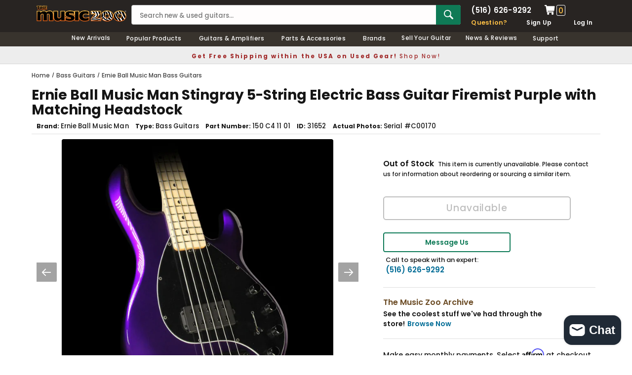

--- FILE ---
content_type: text/html; charset=utf-8
request_url: https://www.themusiczoo.com/products/ernie-ball-music-man-stingray-5-string-electric-bass-guitar-firemist-purple-with-matching-headstock?mode=shopify&UUID=dbfebe2f-591a-42ee-9097-02335c88bc8c&store=9160836&shop=new-zoo.myshopify.com
body_size: 36117
content:
<!DOCTYPE html>
<!--[if lt IE 7]><html class="no-js lt-ie9 lt-ie8 lt-ie7" lang="en"> <![endif]-->
<!--[if IE 7]><html class="no-js lt-ie9 lt-ie8" lang="en"> <![endif]-->
<!--[if IE 8]><html class="no-js lt-ie9" lang="en"> <![endif]-->
<!--[if IE 9 ]><html class="ie9 no-js" lang="en"> <![endif]-->
<!--[if (gt IE 9)|!(IE)]><!--> <html class="no-js" lang="en"> <!--<![endif]-->
<head>
<title>Ernie Ball Music Man Stingray 5-String Electric Bass Guitar Firemist P  | The Music Zoo </title>
<meta charset="utf-8">
<meta name="viewport" content="width=device-width, height=device-height, initial-scale=1.0, maximum-scale=5.0">

<meta name="description" content="The world famous design and tone of a Music Man StingRay bass is like nothing else. Features include a select hardwood body, select maple neck with rosewood fretboard and single pickup with 3-band active preamp for a wide variety of sounds. The great playability and full, thick tone make Stingrays a favorite among bass">

<meta property="product:brand" content="Ernie Ball Music Man">
<meta property="product:mfr_part_no" content="150 C4 11 01">
<meta property="product:category" content="Bass Guitar">
<meta property="product:gtin" content="0749699688655">
<meta property="product:availability" content="Out of stock">






  <meta property="og:type" content="product">
  <meta property="og:title" content="Ernie Ball Music Man Stingray 5-String Electric Bass Guitar Firemist Purple with Matching Headstock #C00170">
  
  <meta property="og:image" content="http://www.themusiczoo.com/cdn/shop/products/31652_SR5_H_Firemist_Purple_w_Match_C00170_1_grande.jpg?v=1571458078">
  <meta property="og:image:secure_url" content="https://www.themusiczoo.com/cdn/shop/products/31652_SR5_H_Firemist_Purple_w_Match_C00170_1_grande.jpg?v=1571458078">
  
  <meta property="og:image" content="http://www.themusiczoo.com/cdn/shop/products/31652_SR5_H_Firemist_Purple_w_Match_C00170_a_grande.jpg?v=1571458078">
  <meta property="og:image:secure_url" content="https://www.themusiczoo.com/cdn/shop/products/31652_SR5_H_Firemist_Purple_w_Match_C00170_a_grande.jpg?v=1571458078">
  
  <meta property="og:image" content="http://www.themusiczoo.com/cdn/shop/products/31652_SR5_H_Firemist_Purple_w_Match_C00170_b_grande.jpg?v=1571458078">
  <meta property="og:image:secure_url" content="https://www.themusiczoo.com/cdn/shop/products/31652_SR5_H_Firemist_Purple_w_Match_C00170_b_grande.jpg?v=1571458078">
  
  <meta property="og:price:amount" content="2,099.00">
  <meta property="og:price:currency" content="USD">

  
  <meta property="og:description" content="The world famous design and tone of a Music Man StingRay bass is like nothing else. Features include a select hardwood body, select maple neck with rosewood fretboard and single pickup with 3-band active preamp for a wide variety of sounds. The great playability and full, thick tone make Stingrays a favorite among bass">
  

  <meta property="og:url" content="https://www.themusiczoo.com/products/ernie-ball-music-man-stingray-5-string-electric-bass-guitar-firemist-purple-with-matching-headstock">
  <meta property="og:site_name" content="The Music Zoo">

  <meta name="twitter:site" content="@themusiczoo">

  <meta name="twitter:card" content="product">
  <meta name="twitter:title" content="Ernie Ball Music Man Stingray 5-String Electric Bass Guitar Firemist Purple with Matching Headstock #C00170">
  <meta name="twitter:description" content="The world famous design and tone of a Music Man StingRay bass is like nothing else. Features include a select hardwood body, select maple neck with rosewood fretboard and single pickup with 3-band active preamp for a wide variety of sounds. The great playability and full, thick tone make Stingrays a favorite among bass players. This one has an eye-catching Firemist Purple finish, and what would it be without the awesome looks of the matching headstock?Includes:  Hardshell Case and Paperwork">
  <meta name="twitter:image" content="https://www.themusiczoo.com/cdn/shop/products/31652_SR5_H_Firemist_Purple_w_Match_C00170_1_medium.jpg?v=1571458078">
  <meta name="twitter:image:width" content="240">
  <meta name="twitter:image:height" content="240">
  <meta name="twitter:label1" content="Price">
  <meta name="twitter:data1" content="$2,099.00 USD">
  
  <meta name="twitter:label2" content="Brand">
  <meta name="twitter:data2" content="Ernie Ball Music Man">
  


 
 
<link rel="canonical" href="https://www.themusiczoo.com/products/ernie-ball-music-man-stingray-5-string-electric-bass-guitar-firemist-purple-with-matching-headstock">
<meta name="google-site-verification" content="usxQkzJ8izYP_T1MmMcJOD5TcUnkn0x7wDZcdSO7DMo" />
<meta name="google-site-verification" content="O54o-dDBhWmgzF0t1ED4034M0AtORH3ZbxZ7bcO7XN4" />
<meta name="facebook-domain-verification" content="60uhelybsk4ar63lq5s1c81ifp0hc5" />
<link rel="shortcut icon" href="//cdn.shopify.com/s/files/1/0916/0836/files/the-music-zoo-icon.png" type="image/x-icon" />
<link href="https://cdn.shopify.com/s/files/1/0916/0836/files/apple-touch-icon-57x57.png" rel="apple-touch-icon" sizes="57x57">
<link href="https://cdn.shopify.com/s/files/1/0916/0836/files/apple-touch-icon-76x76.png" rel="apple-touch-icon" sizes="76x76">
<link href="https://cdn.shopify.com/s/files/1/0916/0836/files/apple-touch-icon-120x120.png" rel="apple-touch-icon" sizes="120x120">
<link href="https://cdn.shopify.com/s/files/1/0916/0836/files/apple-touch-icon-152x152.png" rel="apple-touch-icon" sizes="152x152">
<link href="https://cdn.shopify.com/s/files/1/0916/0836/files/apple-touch-icon-167x167.png" rel="apple-touch-icon" sizes="167x167">
<link href="https://cdn.shopify.com/s/files/1/0916/0836/files/apple-touch-icon-180x180.png" rel="apple-touch-icon" sizes="180x180">

<style>
/* poppins-regular - latin_latin-ext */
@font-face {
  font-display: swap; /* Check https://developer.mozilla.org/en-US/docs/Web/CSS/@font-face/font-display for other options. */
  font-family: 'Poppins';
  font-style: normal;
  font-weight: 400;
  src: url('https://cdn.shopify.com/s/files/1/0916/0836/files/poppins-v21-latin_latin-ext-regular.woff2') format('woff2'); /* Chrome 36+, Opera 23+, Firefox 39+, Safari 12+, iOS 10+ */
}
/* poppins-500 - latin_latin-ext */
@font-face {
  font-display: swap; /* Check https://developer.mozilla.org/en-US/docs/Web/CSS/@font-face/font-display for other options. */
  font-family: 'Poppins';
  font-style: normal;
  font-weight: 500;
  src: url('https://cdn.shopify.com/s/files/1/0916/0836/files/poppins-v21-latin_latin-ext-500.woff2') format('woff2'); /* Chrome 36+, Opera 23+, Firefox 39+, Safari 12+, iOS 10+ */
}
/* poppins-600 - latin_latin-ext */
@font-face {
  font-display: swap; /* Check https://developer.mozilla.org/en-US/docs/Web/CSS/@font-face/font-display for other options. */
  font-family: 'Poppins';
  font-style: normal;
  font-weight: 600;
  src: url('https://cdn.shopify.com/s/files/1/0916/0836/files/poppins-v21-latin_latin-ext-600.woff2') format('woff2'); /* Chrome 36+, Opera 23+, Firefox 39+, Safari 12+, iOS 10+ */
}
/* poppins-700 - latin_latin-ext */
@font-face {
  font-display: swap; /* Check https://developer.mozilla.org/en-US/docs/Web/CSS/@font-face/font-display for other options. */
  font-family: 'Poppins';
  font-style: normal;
  font-weight: 700;
  src: url('https://cdn.shopify.com/s/files/1/0916/0836/files/poppins-v21-latin_latin-ext-700.woff2') format('woff2'); /* Chrome 36+, Opera 23+, Firefox 39+, Safari 12+, iOS 10+ */
}
</style>
<link rel="dns-prefetch" href="https://cdn.shopify.com">
<link rel="preload" href="https://cdn.shopify.com/s/files/1/0916/0836/files/poppins-v21-latin_latin-ext-regular.woff2" as="font" type="font/woff2" crossorigin="anonymous">
<link rel="preload" href="https://cdn.shopify.com/s/files/1/0916/0836/files/poppins-v21-latin_latin-ext-500.woff2" as="font" type="font/woff2" crossorigin="anonymous">
<link rel="preload" href="https://cdn.shopify.com/s/files/1/0916/0836/files/poppins-v21-latin_latin-ext-600.woff2" as="font" type="font/woff2" crossorigin="anonymous">
<link rel="preload" href="https://cdn.shopify.com/s/files/1/0916/0836/files/poppins-v21-latin_latin-ext-700.woff2" as="font" type="font/woff2" crossorigin="anonymous">


<link href="//www.themusiczoo.com/cdn/shop/t/59/assets/theme-styles.css?v=126877736643230947871726490761" rel="stylesheet" type="text/css" media="all" />
<link href="//www.themusiczoo.com/cdn/shop/t/59/assets/custom.css?v=4796929633594332371732633081" rel="stylesheet" type="text/css" media="all" />
<script src="//www.themusiczoo.com/cdn/shop/t/59/assets/jquery.min.js?v=154993635741078515351730349896" type="text/javascript"></script>
<script src="//www.themusiczoo.com/cdn/shop/t/59/assets/jquery-cookie.min.js?v=42994969298177610731730349867" type="text/javascript"></script>
<script>
  window.ajax_cart = false;
  window.money_format = "<span class='money'>${{amount}} USD</span>";
  window.shop_currency = "USD";
  window.show_multiple_currencies = false;
  window.loading_url = "//www.themusiczoo.com/cdn/shop/t/59/assets/loading.gif?v=50837312686733260831626972116";
  window.use_color_swatch = false;
  window.product_image_resize = false;
  window.enable_sidebar_multiple_choice = false;
  window.dropdowncart_type = "click";
  window.file_url = "//www.themusiczoo.com/cdn/shop/files/?v=85482";
  window.asset_url = "";
  window.images_size = {
    is_crop: false,
    ratio_width : 1,
    ratio_height : 1.35,
  };
  window.inventory_text = {
    in_stock: "In stock",
    many_in_stock: "Many in stock",
    out_of_stock: "Out of stock",
    add_to_cart: "Add to Cart",
    sold_out: "Sold Out",
    unavailable: "Unavailable"
  };

  window.sidebar_toggle = {
    show_sidebar_toggle: "Filter Results",
    hide_sidebar_toggle: "Hide Filters"
  };

  window.multi_lang = false;
</script>


<script src="//www.themusiczoo.com/cdn/shop/t/59/assets/selectize.min.js?v=180789446566957849081730349945" type="text/javascript"></script>


<!-- Google tag (gtag.js) -->
<script async src="https://www.googletagmanager.com/gtag/js?id=G-WRCB0ZFR40"></script>
<script>
  window.dataLayer = window.dataLayer || [];
  function gtag(){dataLayer.push(arguments);}
  gtag('js', new Date());

  gtag('config', 'G-WRCB0ZFR40');
</script>
  
<!-- Google Clarity tag -->
  <script type="text/javascript">
    (function(c,l,a,r,i,t,y){
        c[a]=c[a]||function(){(c[a].q=c[a].q||[]).push(arguments)};
        t=l.createElement(r);t.async=1;t.src="https://www.clarity.ms/tag/"+i;
        y=l.getElementsByTagName(r)[0];y.parentNode.insertBefore(t,y);
    })(window, document, "clarity", "script", "m5a5he7ctq");
</script>
  

<script>window.performance && window.performance.mark && window.performance.mark('shopify.content_for_header.start');</script><meta name="google-site-verification" content="usxQkzJ8izYP_T1MmMcJOD5TcUnkn0x7wDZcdSO7DMo">
<meta id="shopify-digital-wallet" name="shopify-digital-wallet" content="/9160836/digital_wallets/dialog">
<meta name="shopify-checkout-api-token" content="7c9da4938980508c029e33b1198e5c06">
<meta id="in-context-paypal-metadata" data-shop-id="9160836" data-venmo-supported="true" data-environment="production" data-locale="en_US" data-paypal-v4="true" data-currency="USD">
<link rel="alternate" type="application/json+oembed" href="https://www.themusiczoo.com/products/ernie-ball-music-man-stingray-5-string-electric-bass-guitar-firemist-purple-with-matching-headstock.oembed">
<script async="async" src="/checkouts/internal/preloads.js?locale=en-US"></script>
<link rel="preconnect" href="https://shop.app" crossorigin="anonymous">
<script async="async" src="https://shop.app/checkouts/internal/preloads.js?locale=en-US&shop_id=9160836" crossorigin="anonymous"></script>
<script id="apple-pay-shop-capabilities" type="application/json">{"shopId":9160836,"countryCode":"US","currencyCode":"USD","merchantCapabilities":["supports3DS"],"merchantId":"gid:\/\/shopify\/Shop\/9160836","merchantName":"The Music Zoo","requiredBillingContactFields":["postalAddress","email","phone"],"requiredShippingContactFields":["postalAddress","email","phone"],"shippingType":"shipping","supportedNetworks":["visa","masterCard","amex","discover","elo","jcb"],"total":{"type":"pending","label":"The Music Zoo","amount":"1.00"},"shopifyPaymentsEnabled":true,"supportsSubscriptions":true}</script>
<script id="shopify-features" type="application/json">{"accessToken":"7c9da4938980508c029e33b1198e5c06","betas":["rich-media-storefront-analytics"],"domain":"www.themusiczoo.com","predictiveSearch":true,"shopId":9160836,"locale":"en"}</script>
<script>var Shopify = Shopify || {};
Shopify.shop = "new-zoo.myshopify.com";
Shopify.locale = "en";
Shopify.currency = {"active":"USD","rate":"1.0"};
Shopify.country = "US";
Shopify.theme = {"name":"2021 Design V1","id":120443568207,"schema_name":null,"schema_version":null,"theme_store_id":null,"role":"main"};
Shopify.theme.handle = "null";
Shopify.theme.style = {"id":null,"handle":null};
Shopify.cdnHost = "www.themusiczoo.com/cdn";
Shopify.routes = Shopify.routes || {};
Shopify.routes.root = "/";</script>
<script type="module">!function(o){(o.Shopify=o.Shopify||{}).modules=!0}(window);</script>
<script>!function(o){function n(){var o=[];function n(){o.push(Array.prototype.slice.apply(arguments))}return n.q=o,n}var t=o.Shopify=o.Shopify||{};t.loadFeatures=n(),t.autoloadFeatures=n()}(window);</script>
<script>
  window.ShopifyPay = window.ShopifyPay || {};
  window.ShopifyPay.apiHost = "shop.app\/pay";
  window.ShopifyPay.redirectState = "pending";
</script>
<script id="shop-js-analytics" type="application/json">{"pageType":"product"}</script>
<script defer="defer" async type="module" src="//www.themusiczoo.com/cdn/shopifycloud/shop-js/modules/v2/client.init-shop-cart-sync_BT-GjEfc.en.esm.js"></script>
<script defer="defer" async type="module" src="//www.themusiczoo.com/cdn/shopifycloud/shop-js/modules/v2/chunk.common_D58fp_Oc.esm.js"></script>
<script defer="defer" async type="module" src="//www.themusiczoo.com/cdn/shopifycloud/shop-js/modules/v2/chunk.modal_xMitdFEc.esm.js"></script>
<script type="module">
  await import("//www.themusiczoo.com/cdn/shopifycloud/shop-js/modules/v2/client.init-shop-cart-sync_BT-GjEfc.en.esm.js");
await import("//www.themusiczoo.com/cdn/shopifycloud/shop-js/modules/v2/chunk.common_D58fp_Oc.esm.js");
await import("//www.themusiczoo.com/cdn/shopifycloud/shop-js/modules/v2/chunk.modal_xMitdFEc.esm.js");

  window.Shopify.SignInWithShop?.initShopCartSync?.({"fedCMEnabled":true,"windoidEnabled":true});

</script>
<script>
  window.Shopify = window.Shopify || {};
  if (!window.Shopify.featureAssets) window.Shopify.featureAssets = {};
  window.Shopify.featureAssets['shop-js'] = {"shop-cart-sync":["modules/v2/client.shop-cart-sync_DZOKe7Ll.en.esm.js","modules/v2/chunk.common_D58fp_Oc.esm.js","modules/v2/chunk.modal_xMitdFEc.esm.js"],"init-fed-cm":["modules/v2/client.init-fed-cm_B6oLuCjv.en.esm.js","modules/v2/chunk.common_D58fp_Oc.esm.js","modules/v2/chunk.modal_xMitdFEc.esm.js"],"shop-cash-offers":["modules/v2/client.shop-cash-offers_D2sdYoxE.en.esm.js","modules/v2/chunk.common_D58fp_Oc.esm.js","modules/v2/chunk.modal_xMitdFEc.esm.js"],"shop-login-button":["modules/v2/client.shop-login-button_QeVjl5Y3.en.esm.js","modules/v2/chunk.common_D58fp_Oc.esm.js","modules/v2/chunk.modal_xMitdFEc.esm.js"],"pay-button":["modules/v2/client.pay-button_DXTOsIq6.en.esm.js","modules/v2/chunk.common_D58fp_Oc.esm.js","modules/v2/chunk.modal_xMitdFEc.esm.js"],"shop-button":["modules/v2/client.shop-button_DQZHx9pm.en.esm.js","modules/v2/chunk.common_D58fp_Oc.esm.js","modules/v2/chunk.modal_xMitdFEc.esm.js"],"avatar":["modules/v2/client.avatar_BTnouDA3.en.esm.js"],"init-windoid":["modules/v2/client.init-windoid_CR1B-cfM.en.esm.js","modules/v2/chunk.common_D58fp_Oc.esm.js","modules/v2/chunk.modal_xMitdFEc.esm.js"],"init-shop-for-new-customer-accounts":["modules/v2/client.init-shop-for-new-customer-accounts_C_vY_xzh.en.esm.js","modules/v2/client.shop-login-button_QeVjl5Y3.en.esm.js","modules/v2/chunk.common_D58fp_Oc.esm.js","modules/v2/chunk.modal_xMitdFEc.esm.js"],"init-shop-email-lookup-coordinator":["modules/v2/client.init-shop-email-lookup-coordinator_BI7n9ZSv.en.esm.js","modules/v2/chunk.common_D58fp_Oc.esm.js","modules/v2/chunk.modal_xMitdFEc.esm.js"],"init-shop-cart-sync":["modules/v2/client.init-shop-cart-sync_BT-GjEfc.en.esm.js","modules/v2/chunk.common_D58fp_Oc.esm.js","modules/v2/chunk.modal_xMitdFEc.esm.js"],"shop-toast-manager":["modules/v2/client.shop-toast-manager_DiYdP3xc.en.esm.js","modules/v2/chunk.common_D58fp_Oc.esm.js","modules/v2/chunk.modal_xMitdFEc.esm.js"],"init-customer-accounts":["modules/v2/client.init-customer-accounts_D9ZNqS-Q.en.esm.js","modules/v2/client.shop-login-button_QeVjl5Y3.en.esm.js","modules/v2/chunk.common_D58fp_Oc.esm.js","modules/v2/chunk.modal_xMitdFEc.esm.js"],"init-customer-accounts-sign-up":["modules/v2/client.init-customer-accounts-sign-up_iGw4briv.en.esm.js","modules/v2/client.shop-login-button_QeVjl5Y3.en.esm.js","modules/v2/chunk.common_D58fp_Oc.esm.js","modules/v2/chunk.modal_xMitdFEc.esm.js"],"shop-follow-button":["modules/v2/client.shop-follow-button_CqMgW2wH.en.esm.js","modules/v2/chunk.common_D58fp_Oc.esm.js","modules/v2/chunk.modal_xMitdFEc.esm.js"],"checkout-modal":["modules/v2/client.checkout-modal_xHeaAweL.en.esm.js","modules/v2/chunk.common_D58fp_Oc.esm.js","modules/v2/chunk.modal_xMitdFEc.esm.js"],"shop-login":["modules/v2/client.shop-login_D91U-Q7h.en.esm.js","modules/v2/chunk.common_D58fp_Oc.esm.js","modules/v2/chunk.modal_xMitdFEc.esm.js"],"lead-capture":["modules/v2/client.lead-capture_BJmE1dJe.en.esm.js","modules/v2/chunk.common_D58fp_Oc.esm.js","modules/v2/chunk.modal_xMitdFEc.esm.js"],"payment-terms":["modules/v2/client.payment-terms_Ci9AEqFq.en.esm.js","modules/v2/chunk.common_D58fp_Oc.esm.js","modules/v2/chunk.modal_xMitdFEc.esm.js"]};
</script>
<script>(function() {
  var isLoaded = false;
  function asyncLoad() {
    if (isLoaded) return;
    isLoaded = true;
    var urls = ["https:\/\/chimpstatic.com\/mcjs-connected\/js\/users\/cd5eb8f351fd265afb613bd55\/89d4cd8b12f93b22c9d23d9bc.js?shop=new-zoo.myshopify.com","https:\/\/fast-simon-autocomplete.web.app\/fast-simon-autocomplete-init.umd.js?mode=shopify\u0026UUID=dbfebe2f-591a-42ee-9097-02335c88bc8c\u0026store=9160836\u0026shop=new-zoo.myshopify.com","?mode=shopify\u0026UUID=dbfebe2f-591a-42ee-9097-02335c88bc8c\u0026store=9160836\u0026shop=new-zoo.myshopify.com"];
    for (var i = 0; i < urls.length; i++) {
      var s = document.createElement('script');
      s.type = 'text/javascript';
      s.async = true;
      s.src = urls[i];
      var x = document.getElementsByTagName('script')[0];
      x.parentNode.insertBefore(s, x);
    }
  };
  if(window.attachEvent) {
    window.attachEvent('onload', asyncLoad);
  } else {
    window.addEventListener('load', asyncLoad, false);
  }
})();</script>
<script id="__st">var __st={"a":9160836,"offset":-18000,"reqid":"0ba7250e-d0c2-4f25-b985-466525522d1c-1769518190","pageurl":"www.themusiczoo.com\/products\/ernie-ball-music-man-stingray-5-string-electric-bass-guitar-firemist-purple-with-matching-headstock?mode=shopify\u0026UUID=dbfebe2f-591a-42ee-9097-02335c88bc8c\u0026store=9160836\u0026shop=new-zoo.myshopify.com","u":"e72e9898e58e","p":"product","rtyp":"product","rid":10596010444};</script>
<script>window.ShopifyPaypalV4VisibilityTracking = true;</script>
<script id="captcha-bootstrap">!function(){'use strict';const t='contact',e='account',n='new_comment',o=[[t,t],['blogs',n],['comments',n],[t,'customer']],c=[[e,'customer_login'],[e,'guest_login'],[e,'recover_customer_password'],[e,'create_customer']],r=t=>t.map((([t,e])=>`form[action*='/${t}']:not([data-nocaptcha='true']) input[name='form_type'][value='${e}']`)).join(','),a=t=>()=>t?[...document.querySelectorAll(t)].map((t=>t.form)):[];function s(){const t=[...o],e=r(t);return a(e)}const i='password',u='form_key',d=['recaptcha-v3-token','g-recaptcha-response','h-captcha-response',i],f=()=>{try{return window.sessionStorage}catch{return}},m='__shopify_v',_=t=>t.elements[u];function p(t,e,n=!1){try{const o=window.sessionStorage,c=JSON.parse(o.getItem(e)),{data:r}=function(t){const{data:e,action:n}=t;return t[m]||n?{data:e,action:n}:{data:t,action:n}}(c);for(const[e,n]of Object.entries(r))t.elements[e]&&(t.elements[e].value=n);n&&o.removeItem(e)}catch(o){console.error('form repopulation failed',{error:o})}}const l='form_type',E='cptcha';function T(t){t.dataset[E]=!0}const w=window,h=w.document,L='Shopify',v='ce_forms',y='captcha';let A=!1;((t,e)=>{const n=(g='f06e6c50-85a8-45c8-87d0-21a2b65856fe',I='https://cdn.shopify.com/shopifycloud/storefront-forms-hcaptcha/ce_storefront_forms_captcha_hcaptcha.v1.5.2.iife.js',D={infoText:'Protected by hCaptcha',privacyText:'Privacy',termsText:'Terms'},(t,e,n)=>{const o=w[L][v],c=o.bindForm;if(c)return c(t,g,e,D).then(n);var r;o.q.push([[t,g,e,D],n]),r=I,A||(h.body.append(Object.assign(h.createElement('script'),{id:'captcha-provider',async:!0,src:r})),A=!0)});var g,I,D;w[L]=w[L]||{},w[L][v]=w[L][v]||{},w[L][v].q=[],w[L][y]=w[L][y]||{},w[L][y].protect=function(t,e){n(t,void 0,e),T(t)},Object.freeze(w[L][y]),function(t,e,n,w,h,L){const[v,y,A,g]=function(t,e,n){const i=e?o:[],u=t?c:[],d=[...i,...u],f=r(d),m=r(i),_=r(d.filter((([t,e])=>n.includes(e))));return[a(f),a(m),a(_),s()]}(w,h,L),I=t=>{const e=t.target;return e instanceof HTMLFormElement?e:e&&e.form},D=t=>v().includes(t);t.addEventListener('submit',(t=>{const e=I(t);if(!e)return;const n=D(e)&&!e.dataset.hcaptchaBound&&!e.dataset.recaptchaBound,o=_(e),c=g().includes(e)&&(!o||!o.value);(n||c)&&t.preventDefault(),c&&!n&&(function(t){try{if(!f())return;!function(t){const e=f();if(!e)return;const n=_(t);if(!n)return;const o=n.value;o&&e.removeItem(o)}(t);const e=Array.from(Array(32),(()=>Math.random().toString(36)[2])).join('');!function(t,e){_(t)||t.append(Object.assign(document.createElement('input'),{type:'hidden',name:u})),t.elements[u].value=e}(t,e),function(t,e){const n=f();if(!n)return;const o=[...t.querySelectorAll(`input[type='${i}']`)].map((({name:t})=>t)),c=[...d,...o],r={};for(const[a,s]of new FormData(t).entries())c.includes(a)||(r[a]=s);n.setItem(e,JSON.stringify({[m]:1,action:t.action,data:r}))}(t,e)}catch(e){console.error('failed to persist form',e)}}(e),e.submit())}));const S=(t,e)=>{t&&!t.dataset[E]&&(n(t,e.some((e=>e===t))),T(t))};for(const o of['focusin','change'])t.addEventListener(o,(t=>{const e=I(t);D(e)&&S(e,y())}));const B=e.get('form_key'),M=e.get(l),P=B&&M;t.addEventListener('DOMContentLoaded',(()=>{const t=y();if(P)for(const e of t)e.elements[l].value===M&&p(e,B);[...new Set([...A(),...v().filter((t=>'true'===t.dataset.shopifyCaptcha))])].forEach((e=>S(e,t)))}))}(h,new URLSearchParams(w.location.search),n,t,e,['guest_login'])})(!0,!0)}();</script>
<script integrity="sha256-4kQ18oKyAcykRKYeNunJcIwy7WH5gtpwJnB7kiuLZ1E=" data-source-attribution="shopify.loadfeatures" defer="defer" src="//www.themusiczoo.com/cdn/shopifycloud/storefront/assets/storefront/load_feature-a0a9edcb.js" crossorigin="anonymous"></script>
<script crossorigin="anonymous" defer="defer" src="//www.themusiczoo.com/cdn/shopifycloud/storefront/assets/shopify_pay/storefront-65b4c6d7.js?v=20250812"></script>
<script data-source-attribution="shopify.dynamic_checkout.dynamic.init">var Shopify=Shopify||{};Shopify.PaymentButton=Shopify.PaymentButton||{isStorefrontPortableWallets:!0,init:function(){window.Shopify.PaymentButton.init=function(){};var t=document.createElement("script");t.src="https://www.themusiczoo.com/cdn/shopifycloud/portable-wallets/latest/portable-wallets.en.js",t.type="module",document.head.appendChild(t)}};
</script>
<script data-source-attribution="shopify.dynamic_checkout.buyer_consent">
  function portableWalletsHideBuyerConsent(e){var t=document.getElementById("shopify-buyer-consent"),n=document.getElementById("shopify-subscription-policy-button");t&&n&&(t.classList.add("hidden"),t.setAttribute("aria-hidden","true"),n.removeEventListener("click",e))}function portableWalletsShowBuyerConsent(e){var t=document.getElementById("shopify-buyer-consent"),n=document.getElementById("shopify-subscription-policy-button");t&&n&&(t.classList.remove("hidden"),t.removeAttribute("aria-hidden"),n.addEventListener("click",e))}window.Shopify?.PaymentButton&&(window.Shopify.PaymentButton.hideBuyerConsent=portableWalletsHideBuyerConsent,window.Shopify.PaymentButton.showBuyerConsent=portableWalletsShowBuyerConsent);
</script>
<script data-source-attribution="shopify.dynamic_checkout.cart.bootstrap">document.addEventListener("DOMContentLoaded",(function(){function t(){return document.querySelector("shopify-accelerated-checkout-cart, shopify-accelerated-checkout")}if(t())Shopify.PaymentButton.init();else{new MutationObserver((function(e,n){t()&&(Shopify.PaymentButton.init(),n.disconnect())})).observe(document.body,{childList:!0,subtree:!0})}}));
</script>
<link id="shopify-accelerated-checkout-styles" rel="stylesheet" media="screen" href="https://www.themusiczoo.com/cdn/shopifycloud/portable-wallets/latest/accelerated-checkout-backwards-compat.css" crossorigin="anonymous">
<style id="shopify-accelerated-checkout-cart">
        #shopify-buyer-consent {
  margin-top: 1em;
  display: inline-block;
  width: 100%;
}

#shopify-buyer-consent.hidden {
  display: none;
}

#shopify-subscription-policy-button {
  background: none;
  border: none;
  padding: 0;
  text-decoration: underline;
  font-size: inherit;
  cursor: pointer;
}

#shopify-subscription-policy-button::before {
  box-shadow: none;
}

      </style>

<script>window.performance && window.performance.mark && window.performance.mark('shopify.content_for_header.end');</script><!--[if lt IE 9]>
<script src="//html5shiv.googlecode.com/svn/trunk/html5.js" async></script>
<![endif]-->


<div id="shopify-section-filter-menu-settings" class="shopify-section">




</div>  
 <!-- GSSTART Slider code start. Do not change -->
<script type="text/javascript" src="https://gravity-software.com/js/shopify/slider_shopmaxiunewzoo11274.js?v=0da150dc5933641a7b6bfd51e7c423b3"></script> <link rel="stylesheet" href="https://gravity-software.com/js/shopify/rondell/jquery.rondellf11274.css?v=0da150dc5933641a7b6bfd51e7c423b3"/> 
 
<script>

var imageDimensionsWidth = {};
var imageDimensionsHeight = {};
var imageSrcAttr = {};
var altTag = {};  

var mediaGS = [];  
  var productImagesGS = [];
var productImagesGSUrls = [];

  var productImageUrl = "products/31652_SR5_H_Firemist_Purple_w_Match_C00170_1.jpg";
  var dotPosition = productImageUrl.lastIndexOf(".");
  productImageUrl = productImageUrl.substr(0, dotPosition);
  productImagesGS.push(productImageUrl);
  imageDimensionsWidth[3763472891983] = "800";
  imageDimensionsHeight[3763472891983] = "800";
  altTag[3763472891983] = "Ernie Ball Music Man Stingray 5-String Electric Bass Guitar Firemist Purple with Matching Headstock";
  imageSrcAttr[3763472891983] = "products/31652_SR5_H_Firemist_Purple_w_Match_C00170_1.jpg";
  productImagesGSUrls.push("//www.themusiczoo.com/cdn/shop/products/31652_SR5_H_Firemist_Purple_w_Match_C00170_1_240x.jpg?v=1571458078");

  var productImageUrl = "products/31652_SR5_H_Firemist_Purple_w_Match_C00170_a.jpg";
  var dotPosition = productImageUrl.lastIndexOf(".");
  productImageUrl = productImageUrl.substr(0, dotPosition);
  productImagesGS.push(productImageUrl);
  imageDimensionsWidth[3763472924751] = "1000";
  imageDimensionsHeight[3763472924751] = "1000";
  altTag[3763472924751] = "Ernie Ball Music Man Stingray 5-String Electric Bass Guitar Firemist Purple with Matching Headstock";
  imageSrcAttr[3763472924751] = "products/31652_SR5_H_Firemist_Purple_w_Match_C00170_a.jpg";
  productImagesGSUrls.push("//www.themusiczoo.com/cdn/shop/products/31652_SR5_H_Firemist_Purple_w_Match_C00170_a_240x.jpg?v=1571458078");

  var productImageUrl = "products/31652_SR5_H_Firemist_Purple_w_Match_C00170_b.jpg";
  var dotPosition = productImageUrl.lastIndexOf(".");
  productImageUrl = productImageUrl.substr(0, dotPosition);
  productImagesGS.push(productImageUrl);
  imageDimensionsWidth[3763472957519] = "1000";
  imageDimensionsHeight[3763472957519] = "1000";
  altTag[3763472957519] = "Ernie Ball Music Man Stingray 5-String Electric Bass Guitar Firemist Purple with Matching Headstock";
  imageSrcAttr[3763472957519] = "products/31652_SR5_H_Firemist_Purple_w_Match_C00170_b.jpg";
  productImagesGSUrls.push("//www.themusiczoo.com/cdn/shop/products/31652_SR5_H_Firemist_Purple_w_Match_C00170_b_240x.jpg?v=1571458078");

  var productImageUrl = "products/31652_SR5_H_Firemist_Purple_w_Match_C00170_c.jpg";
  var dotPosition = productImageUrl.lastIndexOf(".");
  productImageUrl = productImageUrl.substr(0, dotPosition);
  productImagesGS.push(productImageUrl);
  imageDimensionsWidth[3763472990287] = "1000";
  imageDimensionsHeight[3763472990287] = "1000";
  altTag[3763472990287] = "Ernie Ball Music Man Stingray 5-String Electric Bass Guitar Firemist Purple with Matching Headstock";
  imageSrcAttr[3763472990287] = "products/31652_SR5_H_Firemist_Purple_w_Match_C00170_c.jpg";
  productImagesGSUrls.push("//www.themusiczoo.com/cdn/shop/products/31652_SR5_H_Firemist_Purple_w_Match_C00170_c_240x.jpg?v=1571458078");

  var productImageUrl = "products/31652_SR5_H_Firemist_Purple_w_Match_C00170_d.jpg";
  var dotPosition = productImageUrl.lastIndexOf(".");
  productImageUrl = productImageUrl.substr(0, dotPosition);
  productImagesGS.push(productImageUrl);
  imageDimensionsWidth[3763473023055] = "1000";
  imageDimensionsHeight[3763473023055] = "1000";
  altTag[3763473023055] = "Ernie Ball Music Man Stingray 5-String Electric Bass Guitar Firemist Purple with Matching Headstock";
  imageSrcAttr[3763473023055] = "products/31652_SR5_H_Firemist_Purple_w_Match_C00170_d.jpg";
  productImagesGSUrls.push("//www.themusiczoo.com/cdn/shop/products/31652_SR5_H_Firemist_Purple_w_Match_C00170_d_240x.jpg?v=1571458078");

                           
                           var mediaObjectGS ={id: "963194486863", mediaType:"image", previewImgURL:"//www.themusiczoo.com/cdn/shop/products/31652_SR5_H_Firemist_Purple_w_Match_C00170_1_240x.jpg?v=1571458078", previewImg:"products/31652_SR5_H_Firemist_Purple_w_Match_C00170_1.jpg", tag:"//www.themusiczoo.com/cdn/shop/products/31652_SR5_H_Firemist_Purple_w_Match_C00170_1_240x.jpg?v=1571458078"};  
            mediaGS.push(mediaObjectGS);
    
                           
                           var mediaObjectGS ={id: "963194519631", mediaType:"image", previewImgURL:"//www.themusiczoo.com/cdn/shop/products/31652_SR5_H_Firemist_Purple_w_Match_C00170_a_240x.jpg?v=1571458078", previewImg:"products/31652_SR5_H_Firemist_Purple_w_Match_C00170_a.jpg", tag:"//www.themusiczoo.com/cdn/shop/products/31652_SR5_H_Firemist_Purple_w_Match_C00170_a_240x.jpg?v=1571458078"};  
            mediaGS.push(mediaObjectGS);
    
                           
                           var mediaObjectGS ={id: "963194552399", mediaType:"image", previewImgURL:"//www.themusiczoo.com/cdn/shop/products/31652_SR5_H_Firemist_Purple_w_Match_C00170_b_240x.jpg?v=1571458078", previewImg:"products/31652_SR5_H_Firemist_Purple_w_Match_C00170_b.jpg", tag:"//www.themusiczoo.com/cdn/shop/products/31652_SR5_H_Firemist_Purple_w_Match_C00170_b_240x.jpg?v=1571458078"};  
            mediaGS.push(mediaObjectGS);
    
                           
                           var mediaObjectGS ={id: "963194585167", mediaType:"image", previewImgURL:"//www.themusiczoo.com/cdn/shop/products/31652_SR5_H_Firemist_Purple_w_Match_C00170_c_240x.jpg?v=1571458078", previewImg:"products/31652_SR5_H_Firemist_Purple_w_Match_C00170_c.jpg", tag:"//www.themusiczoo.com/cdn/shop/products/31652_SR5_H_Firemist_Purple_w_Match_C00170_c_240x.jpg?v=1571458078"};  
            mediaGS.push(mediaObjectGS);
    
                           
                           var mediaObjectGS ={id: "963194617935", mediaType:"image", previewImgURL:"//www.themusiczoo.com/cdn/shop/products/31652_SR5_H_Firemist_Purple_w_Match_C00170_d_240x.jpg?v=1571458078", previewImg:"products/31652_SR5_H_Firemist_Purple_w_Match_C00170_d.jpg", tag:"//www.themusiczoo.com/cdn/shop/products/31652_SR5_H_Firemist_Purple_w_Match_C00170_d_240x.jpg?v=1571458078"};  
            mediaGS.push(mediaObjectGS);
    
</script>

<!-- Slider code end. Do not change GSEND --><!-- BEGIN app block: shopify://apps/google-reviews/blocks/app-embed-block/4eeaae1c-902b-481c-bec5-3f32291a58d5 -->

<script>
  window.trggAppPreloadStylesheet = true
</script>

<link href="//cdn.shopify.com/extensions/019b534f-30e0-7a30-a704-14c2bf02d1a7/trustify-google-review-111/assets/trustify-google.css" rel="stylesheet" type="text/css" media="all" />
<!-- BEGIN app snippet: data -->

  <script>
    if (window.trggAppData == undefined) {
      window.trggAppData = {"shop":"new-zoo.myshopify.com","app_client_url":"https://cdn-greview.trustifyreview.com/client","app_url":"https://api-greview.trustifyreview.com","app_storefront_url":"https://cdn-greview.trustifyreview.com/storefront/build/","translates":[{"id":1,"created_at":"2025-04-10T10:35:46Z","updated_at":"2025-04-10T10:35:46Z","language":"en","key":"google_number_of_reviews","value":"{{ review_number }} reviews"},{"id":2,"created_at":"2025-04-10T10:36:08Z","updated_at":"2025-04-10T10:36:08Z","language":"en","key":"google_write_a_review","value":"Write a review"},{"id":3,"created_at":"2025-04-10T10:36:08Z","updated_at":"2025-04-10T10:36:08Z","language":"en","key":"google_more","value":"More"},{"id":4,"created_at":"2025-04-10T10:36:21Z","updated_at":"2025-04-10T10:36:21Z","language":"en","key":"google_less","value":"Less"},{"id":5,"created_at":"2025-04-10T10:36:32Z","updated_at":"2025-04-10T10:36:32Z","language":"en","key":"google_load_more","value":"Load more"}],"translate_languages":[],"widget":{"id":2876,"created_at":"2025-08-22T14:45:01Z","updated_at":"2025-08-22T14:45:01Z","shop":"new-zoo.myshopify.com","carousel_direction":"ltr","language":"en","enable_debugger":false},"is_new_embed":false,"enable_multi_language":false,"general_settings":{}};
    }
  </script>
<!-- END app snippet --><!-- BEGIN app snippet: google-data --><script>
  window.trggWidgetReviewGoogle = {};
  window.trggGooglePlace = {};
  window.trggGoogleReviews = [];
  window.trggGoogleReviewsPagination = {};
</script>


<script>
    window.trggWidgetReviewGoogle = {"id":748,"created_at":"2025-08-28T16:12:03Z","updated_at":"2025-08-28T16:12:03Z","shop":"new-zoo.myshopify.com","is_logged":false,"review_type":1,"language":"en","rating_to_display":0,"sort_by":1,"enabled_write_review_button":true,"enabled_review_photo":true,"enabled_shadow":false,"show_rating":true,"background_color":"#ffffff","star_color":"#f6ab00","content_color":"#000000","name_color":"#000000","created_date_color":"#7a7a7a","text_more_color":"#1a73e8","submit_button_background_color":"#f2f2f2","submit_button_text_color":"#000000","compact_border_top_color":"#55cc6e","interval":5,"custom_css":"","show_brandmark":false};
</script>


<script>
    window.trggGooglePlace = {"id":2147,"created_at":"2025-08-22T14:56:42Z","updated_at":"2025-08-22T14:56:43Z","shop":"new-zoo.myshopify.com","address":"123 Smith St, Farmingdale, NY 11735, United States","image_url":"/stores/new-zoo.myshopify.com/logo_ChIJrSQH7SCGwokRLTVqnj0bFR4.webp","name":"The Music Zoo","place_id":"ChIJrSQH7SCGwokRLTVqnj0bFR4","cid":"2167668747113477421","rating":4.8,"reviews_number":499,"type":2,"url":"https://maps.google.com/?cid=2167668747113477421","language":"en","sort_by":5,"original_language":true,"has_image":false,"phone":"+15166269292","open_hours":[{"day":"Friday","hours":["11 a.m.–5 p.m."]},{"day":"Saturday","hours":["11 a.m.–5 p.m."]},{"day":"Sunday","hours":["Closed"]},{"day":"Monday","hours":["Closed"]},{"day":"Tuesday","hours":["11 a.m.–5 p.m."]},{"day":"Wednesday","hours":["11 a.m.–5 p.m."]},{"day":"Thursday","hours":["11 a.m.–5 p.m."]}]};
</script>


  <script>
    window.trggGoogleReviews = [{"id":72751,"created_at":"2025-08-22T14:56:42Z","updated_at":"2025-08-22T14:56:42Z","shop":"new-zoo.myshopify.com","google_place_id":2147,"reference":"ChZDSUhNMG9nS0VJQ0FnTUN3MnQtRWNnEAE","author_name":"David Brown","author_url":"https://www.google.com/maps/contrib/110580049138384470126/reviews?hl=en","status":true,"images":[{"id":null,"thumbnail_url":"https://lh3.googleusercontent.com/geougc-cs/AB3l90BkETkRipBIE2biSGrBr8U6_ZqY5P83_rAOfeqTY5KlLgvoGrL6NWJLmO_9GLJCT-r1WQTn8wq5zkP0W0a-YoyOE5p-bPVUz7yGYnrgC0ezkx0zyA4gvLbHCRo1Fwcp_01QzKMINw=w300-h225-p","url":"https://lh3.googleusercontent.com/geougc-cs/AB3l90BkETkRipBIE2biSGrBr8U6_ZqY5P83_rAOfeqTY5KlLgvoGrL6NWJLmO_9GLJCT-r1WQTn8wq5zkP0W0a-YoyOE5p-bPVUz7yGYnrgC0ezkx0zyA4gvLbHCRo1Fwcp_01QzKMINw"},{"id":null,"thumbnail_url":"https://lh3.googleusercontent.com/geougc-cs/AB3l90AYRHvmRzlJYEbS-GvmQ1zCF4RPusa10UQ_9WPXFGIvo8s2GXxalNl_tRPfgCf2ghm3v0sANR6pAdMk0qkA9v4oLsaA-hqOF8q--sMQR7S7PEaLsfY3XCMMfuLuS4nFr1AFtst_=w300-h225-p","url":"https://lh3.googleusercontent.com/geougc-cs/AB3l90AYRHvmRzlJYEbS-GvmQ1zCF4RPusa10UQ_9WPXFGIvo8s2GXxalNl_tRPfgCf2ghm3v0sANR6pAdMk0qkA9v4oLsaA-hqOF8q--sMQR7S7PEaLsfY3XCMMfuLuS4nFr1AFtst_"},{"id":null,"thumbnail_url":"https://lh3.googleusercontent.com/geougc-cs/AB3l90DXXBfLXnavlylMGG0V7W0yU-r7R_IL2Powt9dgHmInX1kZAitEAHo2GeQE6BpxfzNMmaO-IkBZGFELGLMYlAknUtyf9GCd5ldaNCnd36DnQhemGhNUQ8w8CIDfEjmRpBkGGDjWRA=w300-h225-p","url":"https://lh3.googleusercontent.com/geougc-cs/AB3l90DXXBfLXnavlylMGG0V7W0yU-r7R_IL2Powt9dgHmInX1kZAitEAHo2GeQE6BpxfzNMmaO-IkBZGFELGLMYlAknUtyf9GCd5ldaNCnd36DnQhemGhNUQ8w8CIDfEjmRpBkGGDjWRA"},{"id":null,"thumbnail_url":"https://lh3.googleusercontent.com/geougc-cs/AB3l90AAkfmmOFuMUU-u6e4d_4W_9x8lc-WsbSDqLWRvi1-omCl4Nzer-5wtLcR8tCn3pvA1sMARZsyXLxk9qQ-1EKGit8TFmklrxnEwEfTCdp-vX2J9EA00g34j4eEoDWXzI0Iy6nzO=w300-h225-p","url":"https://lh3.googleusercontent.com/geougc-cs/AB3l90AAkfmmOFuMUU-u6e4d_4W_9x8lc-WsbSDqLWRvi1-omCl4Nzer-5wtLcR8tCn3pvA1sMARZsyXLxk9qQ-1EKGit8TFmklrxnEwEfTCdp-vX2J9EA00g34j4eEoDWXzI0Iy6nzO"},{"id":null,"thumbnail_url":"https://lh3.googleusercontent.com/geougc-cs/AB3l90CtWzek-GATSYV-cApwQ3C2PFwKmzVtnaAHiVriz_i0D2yGWKSe0W_QbV9PEleDI1Z4mlyrpOHMKfc78_0kcLviWMngCj5qrW8KEsF5lcdXAdZFImj00rCQtHvI74RH0qGnmFf1uQ=w300-h225-p","url":"https://lh3.googleusercontent.com/geougc-cs/AB3l90CtWzek-GATSYV-cApwQ3C2PFwKmzVtnaAHiVriz_i0D2yGWKSe0W_QbV9PEleDI1Z4mlyrpOHMKfc78_0kcLviWMngCj5qrW8KEsF5lcdXAdZFImj00rCQtHvI74RH0qGnmFf1uQ"},{"id":null,"thumbnail_url":"https://lh3.googleusercontent.com/geougc-cs/AB3l90ClXHXI4WpxmjbrztGyXHREQKK9P3F86tX6CuIGhJipnNu8umnziq1RN_giVNCg6H2CbWD2HsBFdtrdckbeawp6CkGkSSpRsS_I2iopaSslnsgFVg6ocfuWN76Q8FRXxrOUvXI=w300-h225-p","url":"https://lh3.googleusercontent.com/geougc-cs/AB3l90ClXHXI4WpxmjbrztGyXHREQKK9P3F86tX6CuIGhJipnNu8umnziq1RN_giVNCg6H2CbWD2HsBFdtrdckbeawp6CkGkSSpRsS_I2iopaSslnsgFVg6ocfuWN76Q8FRXxrOUvXI"},{"id":null,"thumbnail_url":"https://lh3.googleusercontent.com/geougc-cs/AB3l90BZ1zwlsdDhUH3gtihjLW4jzV_BWg07cq0KjzkaAobuiy5CYwk9T8ecxib78Hi_4RL9zfohjUPuN1P2zGZLB6W8MNT72r8l2Hd07dGvNG9Pc1Lahx_49aB8SbxA5KTrU5g_-zdK=w300-h225-p","url":"https://lh3.googleusercontent.com/geougc-cs/AB3l90BZ1zwlsdDhUH3gtihjLW4jzV_BWg07cq0KjzkaAobuiy5CYwk9T8ecxib78Hi_4RL9zfohjUPuN1P2zGZLB6W8MNT72r8l2Hd07dGvNG9Pc1Lahx_49aB8SbxA5KTrU5g_-zdK"}],"profile_photo_url":"https://lh3.googleusercontent.com/a-/ALV-UjXq-NVkLu6YWC9WeOnM2g_QY3aiczANvRvpdh0HjlbzOwGgd98=w36-h36-p-rp-mo-br100","rating":5,"relative_time":"5 months ago","content":"Hello!\nIn 2013, I saw a Music Zoo advertisement for a Gibson Les Paul Signature T Gold Top on sale. I called about the guitar and the sales person told me that they were out of them. I was really disappointed. The gentleman could tell that I was really let down that they had sold out of the guitar. He said that Gibson no longer made that model but he would call to see if they had any more of them. He called me an hour later and said that they had one more and that it was on the way to their store, and that I could have it for the sale price, and that they would set it up for me. I received the guitar a few days later and it was just what I had been searching for! That was 12 years ago, and although I have played it a lot, it still looks great! I frequently think about the transaction when I get it out to play it. That kind of customer service is never forgotten. Thanks Music Zoo for making it possible to have a great Gibson guitar.\nRegards\nDavid","review_time":"2025-03-25T14:56:25Z","priority":1},{"id":72752,"created_at":"2025-08-22T14:56:42Z","updated_at":"2025-08-22T14:56:42Z","shop":"new-zoo.myshopify.com","google_place_id":2147,"reference":"ChZDSUhNMG9nS0VJQ0FnSUQ3bnJ1bEpnEAE","author_name":"Jason Ganz","author_url":"https://www.google.com/maps/contrib/114861010863745322773/reviews?hl=en","status":true,"images":[{"id":null,"thumbnail_url":"https://lh3.googleusercontent.com/geougc-cs/AB3l90CzP4Z1mMtSerVDtACTIurjTSC638g1s34BcvtnXR4h4n4U-cl9yA51X6RaGmuHZrIrkrzUqPmP50ZW8YC7uX_h85gvhkne1lPD-w0Vuiq_TfQNKhP4uc9Vc37I9nsyeioGOiCJpQ=w300-h225-p","url":"https://lh3.googleusercontent.com/geougc-cs/AB3l90CzP4Z1mMtSerVDtACTIurjTSC638g1s34BcvtnXR4h4n4U-cl9yA51X6RaGmuHZrIrkrzUqPmP50ZW8YC7uX_h85gvhkne1lPD-w0Vuiq_TfQNKhP4uc9Vc37I9nsyeioGOiCJpQ"},{"id":null,"thumbnail_url":"https://lh3.googleusercontent.com/geougc-cs/AB3l90ALi_0t-ydNOFYzoSbsrKd4gwVRqo0TuAp6ErIBKv23aZJHnUTjNqLLHaVw4aPKNUUPDm-kTbBczbGpHPs-R6ExfoS4PXN5pAEarR9uXn9xdzQJlR_EGFw5S7wF5rMkoZpQPY0=w300-h225-p","url":"https://lh3.googleusercontent.com/geougc-cs/AB3l90ALi_0t-ydNOFYzoSbsrKd4gwVRqo0TuAp6ErIBKv23aZJHnUTjNqLLHaVw4aPKNUUPDm-kTbBczbGpHPs-R6ExfoS4PXN5pAEarR9uXn9xdzQJlR_EGFw5S7wF5rMkoZpQPY0"},{"id":null,"thumbnail_url":"https://lh3.googleusercontent.com/geougc-cs/AB3l90AX_zXsd11B-V9IacOrHkgQrBQJzgU-fhv4FYomVzgtvi-DjJwBYtham_AR9gXnsrLEeJvc7kuF_XC6Eqm-aHF6stAaga-B5nZw4YebITd3-FBKd1elmW3ZYVn6oCtN9we5QmtvBA=w300-h225-p","url":"https://lh3.googleusercontent.com/geougc-cs/AB3l90AX_zXsd11B-V9IacOrHkgQrBQJzgU-fhv4FYomVzgtvi-DjJwBYtham_AR9gXnsrLEeJvc7kuF_XC6Eqm-aHF6stAaga-B5nZw4YebITd3-FBKd1elmW3ZYVn6oCtN9we5QmtvBA"},{"id":null,"thumbnail_url":"https://lh3.googleusercontent.com/geougc-cs/AB3l90BPhpQJ04d4czafRu_0Sl9YkKIJtvDgiJS48VEDI_Hqen-MwvmTPsWp1lxrn_jXBgABtyXkY-ywDvHri1tsKAMDlS5teIVui1EDPL4CqyTt0pqH4uHniQPpTlY5_JAHOPPyCyvf=w300-h225-p","url":"https://lh3.googleusercontent.com/geougc-cs/AB3l90BPhpQJ04d4czafRu_0Sl9YkKIJtvDgiJS48VEDI_Hqen-MwvmTPsWp1lxrn_jXBgABtyXkY-ywDvHri1tsKAMDlS5teIVui1EDPL4CqyTt0pqH4uHniQPpTlY5_JAHOPPyCyvf"},{"id":null,"thumbnail_url":"https://lh3.googleusercontent.com/geougc-cs/AB3l90BpKbOUjDKj0W-0l930A39DhXkUNtxG1K8cJv9mVm94E-D8OsCgAgrxVBzDG6zUaazAfVGjWFmw7TRfHs8EvI6AHruy4Ul_MsVD-1Rl1V-l9EzjUnOYxpxGh5IAd0N2N_EsjtyAAA=w300-h225-p","url":"https://lh3.googleusercontent.com/geougc-cs/AB3l90BpKbOUjDKj0W-0l930A39DhXkUNtxG1K8cJv9mVm94E-D8OsCgAgrxVBzDG6zUaazAfVGjWFmw7TRfHs8EvI6AHruy4Ul_MsVD-1Rl1V-l9EzjUnOYxpxGh5IAd0N2N_EsjtyAAA"},{"id":null,"thumbnail_url":"https://lh3.googleusercontent.com/geougc-cs/AB3l90AupVeNfNEiaTlSCeWSZfz9zc-PwrlAz0oyOKK0dQjW8M8wKGsHDG-EoWmFGavSly4uTJ94QrajwdrZXMvj0ljQ9VocogBcoXNi8ZkdGYaU_0gRVJQm1L0BxE-nUvqZ_anU9j8=w300-h225-p","url":"https://lh3.googleusercontent.com/geougc-cs/AB3l90AupVeNfNEiaTlSCeWSZfz9zc-PwrlAz0oyOKK0dQjW8M8wKGsHDG-EoWmFGavSly4uTJ94QrajwdrZXMvj0ljQ9VocogBcoXNi8ZkdGYaU_0gRVJQm1L0BxE-nUvqZ_anU9j8"},{"id":null,"thumbnail_url":"https://lh3.googleusercontent.com/geougc-cs/AB3l90AJD33Xdxu9M3CcvdhgchN4SfDZ1DgiuDPvv6hD6EF-HKI5M-D2l9JW8cFtDDlJtx7JgUe0gFA69bTMSxUWVHv2t_fs2Ir0RocwSbbPpVmXVE-8-x40qPwiBMbbmAX5zMRWl2mGSQR2nXxU=w300-h225-p","url":"https://lh3.googleusercontent.com/geougc-cs/AB3l90AJD33Xdxu9M3CcvdhgchN4SfDZ1DgiuDPvv6hD6EF-HKI5M-D2l9JW8cFtDDlJtx7JgUe0gFA69bTMSxUWVHv2t_fs2Ir0RocwSbbPpVmXVE-8-x40qPwiBMbbmAX5zMRWl2mGSQR2nXxU"},{"id":null,"thumbnail_url":"https://lh3.googleusercontent.com/geougc-cs/AB3l90ANYD5PhKBXJHnrwl9s-kq70Twe_vxKnMeaEHLDpo3nCnwMwT6p155vKVgPqYcuCy0rcm3HI4teHNKOkPQXYTO1wwM8WBiY2IBzd5lUVCQVcC51O89lkXRlR4g-EUwV_e711npi2eZVNaxR=w300-h225-p","url":"https://lh3.googleusercontent.com/geougc-cs/AB3l90ANYD5PhKBXJHnrwl9s-kq70Twe_vxKnMeaEHLDpo3nCnwMwT6p155vKVgPqYcuCy0rcm3HI4teHNKOkPQXYTO1wwM8WBiY2IBzd5lUVCQVcC51O89lkXRlR4g-EUwV_e711npi2eZVNaxR"},{"id":null,"thumbnail_url":"https://lh3.googleusercontent.com/geougc-cs/AB3l90AkBu1wSjzLoK8HIMscn8EQUZNnDep7dyxKnt2AJrG6ZzX1oUBqh4U-mVDtkwER4zYm9tbzR9YFOK5CsnfL4vT4U1BcSP9AAKwclHznuxQiDoOMLUqh1sshpGs3SIPcq482K9ARH6IUwZk=w300-h225-p","url":"https://lh3.googleusercontent.com/geougc-cs/AB3l90AkBu1wSjzLoK8HIMscn8EQUZNnDep7dyxKnt2AJrG6ZzX1oUBqh4U-mVDtkwER4zYm9tbzR9YFOK5CsnfL4vT4U1BcSP9AAKwclHznuxQiDoOMLUqh1sshpGs3SIPcq482K9ARH6IUwZk"},{"id":null,"thumbnail_url":"https://lh3.googleusercontent.com/geougc-cs/AB3l90Dpmi1ReyAkNhjonJ-05ZKTNHJ4pQNdPgfSqDVeCkIokLUmvlR3U33norvlXsPWcfG-Fn34cMnGOCf6ocy1zPxBHHad-iv5p5a0afA5wrAML1qQ_nHAc2-Wjp_U6hziAWpxlaOLQMGJpqLD=w300-h225-p","url":"https://lh3.googleusercontent.com/geougc-cs/AB3l90Dpmi1ReyAkNhjonJ-05ZKTNHJ4pQNdPgfSqDVeCkIokLUmvlR3U33norvlXsPWcfG-Fn34cMnGOCf6ocy1zPxBHHad-iv5p5a0afA5wrAML1qQ_nHAc2-Wjp_U6hziAWpxlaOLQMGJpqLD"},{"id":null,"thumbnail_url":"https://lh3.googleusercontent.com/geougc-cs/AB3l90DbriAG6oJtY-vdXSlOlAWGMyj6TL94zgEgMRvHTGw6Ax-Yd6NlmdDj2BCW4FWhmxLN1qQbHW-y0c8DEQD-cirFs4H1ap-tDzaLb8lVZWz2tN5w2TnXYxeoUUzqJvuNh30TxQQ0YbnB2TaT=w300-h225-p","url":"https://lh3.googleusercontent.com/geougc-cs/AB3l90DbriAG6oJtY-vdXSlOlAWGMyj6TL94zgEgMRvHTGw6Ax-Yd6NlmdDj2BCW4FWhmxLN1qQbHW-y0c8DEQD-cirFs4H1ap-tDzaLb8lVZWz2tN5w2TnXYxeoUUzqJvuNh30TxQQ0YbnB2TaT"},{"id":null,"thumbnail_url":"https://lh3.googleusercontent.com/geougc-cs/AB3l90D1bzmK73SRBj7mSDCjnGKxwm59-WWb_TOP3btVKgrpfkbXLitKuigAcdI03S3uIUk0FUGgEAjdpblGHXbzl7fr3b-k_oFX29JBJddwk5IknSkukQ5WLu03NxdMWWlXw91dY6cTjnOKrdAn=w300-h225-p","url":"https://lh3.googleusercontent.com/geougc-cs/AB3l90D1bzmK73SRBj7mSDCjnGKxwm59-WWb_TOP3btVKgrpfkbXLitKuigAcdI03S3uIUk0FUGgEAjdpblGHXbzl7fr3b-k_oFX29JBJddwk5IknSkukQ5WLu03NxdMWWlXw91dY6cTjnOKrdAn"},{"id":null,"thumbnail_url":"https://lh3.googleusercontent.com/geougc-cs/AB3l90CBQ-AsjVKUGby_iMHifzXS-ssbQxuZElUhQKDSEq_wSX3zzeaa-1PnchagQUTu7yf0VUlCsUONHnEe-3oN9nuOVHXEI2UG4kAP7ZoIGZXwxWnVyQaUXYWzX4ra0tiYbyExYI1SHPhUdqsK=w300-h225-p","url":"https://lh3.googleusercontent.com/geougc-cs/AB3l90CBQ-AsjVKUGby_iMHifzXS-ssbQxuZElUhQKDSEq_wSX3zzeaa-1PnchagQUTu7yf0VUlCsUONHnEe-3oN9nuOVHXEI2UG4kAP7ZoIGZXwxWnVyQaUXYWzX4ra0tiYbyExYI1SHPhUdqsK"},{"id":null,"thumbnail_url":"https://lh3.googleusercontent.com/geougc-cs/AB3l90CaNT5K6fhzH-eiToHzlUNMTxg27W_dnpOrGCqgbi3qRLb3BCIw9fcoU_WusVXmktbv99ZeJt9KlpXPb33tYkxRV7KqZA7rqtlYJ90IIY0VOPoX24FQsUgn5e4P-HhPBzpnH_pv6QPNlnOU=w300-h225-p","url":"https://lh3.googleusercontent.com/geougc-cs/AB3l90CaNT5K6fhzH-eiToHzlUNMTxg27W_dnpOrGCqgbi3qRLb3BCIw9fcoU_WusVXmktbv99ZeJt9KlpXPb33tYkxRV7KqZA7rqtlYJ90IIY0VOPoX24FQsUgn5e4P-HhPBzpnH_pv6QPNlnOU"},{"id":null,"thumbnail_url":"https://lh3.googleusercontent.com/geougc-cs/AB3l90B-9nV7aD9Ot8zOMrEsvEmsT7iO-p6TJnZ1QKb3JVjUCdcX9SAHVm3kiTRet-Pq95dBD2uezg0ABcZK2kkNZ59AmG5fuOE3c7PiQAfBz5pw-9PIiApG53Mtzq6LaJmyzqHBH8uIJIWNdUTu=w300-h225-p","url":"https://lh3.googleusercontent.com/geougc-cs/AB3l90B-9nV7aD9Ot8zOMrEsvEmsT7iO-p6TJnZ1QKb3JVjUCdcX9SAHVm3kiTRet-Pq95dBD2uezg0ABcZK2kkNZ59AmG5fuOE3c7PiQAfBz5pw-9PIiApG53Mtzq6LaJmyzqHBH8uIJIWNdUTu"},{"id":null,"thumbnail_url":"https://lh3.googleusercontent.com/geougc-cs/AB3l90Au_VFAqGyB9QP7y_Hw3vvLlITufY9x1KR2R3eZcJ3PSrIQO8NSyqF0RQB-jtpi0nHsuLe-YXpHqmUNaNYHHhqKD77-_3BPzlPModX-UeHph8Uqjs4ujICwuBpwb6vsYMTU2UitxBDsbPHm=w300-h225-p","url":"https://lh3.googleusercontent.com/geougc-cs/AB3l90Au_VFAqGyB9QP7y_Hw3vvLlITufY9x1KR2R3eZcJ3PSrIQO8NSyqF0RQB-jtpi0nHsuLe-YXpHqmUNaNYHHhqKD77-_3BPzlPModX-UeHph8Uqjs4ujICwuBpwb6vsYMTU2UitxBDsbPHm"},{"id":null,"thumbnail_url":"https://lh3.googleusercontent.com/geougc-cs/AB3l90CqCnZ_8Y_6dn2YIB3uZU6DT9UHSUXLlmBdbGHhTk3unG8Ayl-PQumb_J8nJr_3mqfhI-WZKaqSL7jdCMovRaHgnfMAOC50h1DaOf-7MuBI43UaH2Gc8gS9WAsNzN7HH2SpAEQqqp6_bCE=w300-h225-p","url":"https://lh3.googleusercontent.com/geougc-cs/AB3l90CqCnZ_8Y_6dn2YIB3uZU6DT9UHSUXLlmBdbGHhTk3unG8Ayl-PQumb_J8nJr_3mqfhI-WZKaqSL7jdCMovRaHgnfMAOC50h1DaOf-7MuBI43UaH2Gc8gS9WAsNzN7HH2SpAEQqqp6_bCE"},{"id":null,"thumbnail_url":"https://lh3.googleusercontent.com/geougc-cs/AB3l90A5zGOxxoZq1RtkpFLJVNWIHZpumlT5kV48uvfqpFC0prEqoWDllEYdYUozK3MMqQ1f66vjPpdNTWOztfXAtVPgdPee_Mpo2vC9LwV5h8uScakFGBGAABDowpREpE1qknRAX1Z-X4M1Txfp=w300-h225-p","url":"https://lh3.googleusercontent.com/geougc-cs/AB3l90A5zGOxxoZq1RtkpFLJVNWIHZpumlT5kV48uvfqpFC0prEqoWDllEYdYUozK3MMqQ1f66vjPpdNTWOztfXAtVPgdPee_Mpo2vC9LwV5h8uScakFGBGAABDowpREpE1qknRAX1Z-X4M1Txfp"},{"id":null,"thumbnail_url":"https://lh3.googleusercontent.com/geougc-cs/AB3l90AFTsv3dM_DOHSMHszYqZ47wxuUJnAR82ZyeEwfgTwTEAjQZnxT3OK4hVGgjwomUUbqPo7wOHpZpMVoXQ_SK3IwOLwBkcB9VEUZHBApU6Xdq9xGGhtRYUTosrhfJjKAZJac7Wu6tSB0_DTo=w300-h225-p","url":"https://lh3.googleusercontent.com/geougc-cs/AB3l90AFTsv3dM_DOHSMHszYqZ47wxuUJnAR82ZyeEwfgTwTEAjQZnxT3OK4hVGgjwomUUbqPo7wOHpZpMVoXQ_SK3IwOLwBkcB9VEUZHBApU6Xdq9xGGhtRYUTosrhfJjKAZJac7Wu6tSB0_DTo"},{"id":null,"thumbnail_url":"https://lh3.googleusercontent.com/geougc-cs/AB3l90APOgzuAiOeltioKJoSDq61JwgZCcZmtRXwzIFcwke3awk_t1YpM3LiLMl9_q61YOITFKcCkLQi5Nkv9V0KL5lI9Pqd7Wr_SPJ70mxoUIum3IcZHSxVaJRQRBN6D7ILgwQ4ZhM6SW-hzvcW=w300-h225-p","url":"https://lh3.googleusercontent.com/geougc-cs/AB3l90APOgzuAiOeltioKJoSDq61JwgZCcZmtRXwzIFcwke3awk_t1YpM3LiLMl9_q61YOITFKcCkLQi5Nkv9V0KL5lI9Pqd7Wr_SPJ70mxoUIum3IcZHSxVaJRQRBN6D7ILgwQ4ZhM6SW-hzvcW"}],"profile_photo_url":"https://lh3.googleusercontent.com/a-/ALV-UjVHf1IOOJIB9gaXjvuDIOBpEP-scMxDx7Ax9R33MxYZAfPC6cih=w36-h36-p-rp-mo-ba4-br100","rating":5,"relative_time":"Edited 3 weeks ago","content":"I came to the music zoo after hearing about its legendary status and was helped by Tommy, the owner.  I tried out the Stratocaster in the picture and was amazed at well it played.  My one concern was that it would be difficult to flip lefty (I'm left-handed). Tommy took care of me with incredible customer service, and I decided to buy the Strat.\n\nI followed up with both Rose and Jessica to make sure that the guitar wouldn't be shipped out, since I live close enough to the Zoo to be able to pick the guitar up in person, and they ensured me the guitar would be held so that I wouldn't have to deal with the guitar being shipped.\n\nEdit 8/24/24: I came back today, saw the guitar, and spoke with Tommy and met Rick (at the front desk). Both were complete gentlemen and were very happy to help my friend and me.  Rick was transparent with me about the stipulations of putting in a left-handed nut (that it would be non-returnable), and Rick was upfront that the nut would take about 5 days to arrive and take about another week to install, set up, and intonate as a left-handed guitar.   with the after-guitar support, and him finding a guitar.\n\nI am eagerly anticipating the new strat with Floyd Rose, and cannot wait to have my first proper superstrat; a Fender ZF Stratocaster.   If you're coming here expecting basically a high-end guitar center, prepare to have your expectations shattered.  Tommy and his employees truly care about their customers and making sure they leave not only with a guitar, but with a guitar that best suits their playing style, visions, and cost-point.  HIGHLY RECOMMENDED!\n\nEdit 9/12/24: I picked up the guitar on September 10, 2024 with the case candy and brought the guitar home.  It's INCREDIBLE.  The flip from righty to lefty was seamless, and when I picked up the guitar, it was set for low action and a light touch, the intonation was perfect, and has not moved.  The neck is fast, almost like a fat charvel.  Seeing this new guitar and the charvels on display has given me so many ideas for my own CS ZF strat.\n\nTommy and his staff have continued to be incredibly welcoming and accommodating of my ideas, and I can't wait to see what the next dream guitar will be.\n\nEdit 2: bought a Charvel So-Cal in vintage white and the service was still INCREDIBLE! truly a dream shop and everyone I dealt with was incredibly helpful!  More pictures attached.\n\n⭐⭐⭐⭐⭐⭐⭐⭐⭐⭐ (They don't fit on the scale, so they go here).","review_time":"2025-08-01T14:56:28Z","priority":2},{"id":72753,"created_at":"2025-08-22T14:56:42Z","updated_at":"2025-08-22T14:56:42Z","shop":"new-zoo.myshopify.com","google_place_id":2147,"reference":"Ci9DQUlRQUNvZENodHljRjlvT25KeWQzVkRka0Y0Ukd4bU5GQk9PVTh3TjBKdlRuYxAB","author_name":"Desert Rain Music","author_url":"https://www.google.com/maps/contrib/111450279569626172021/reviews?hl=en","status":true,"images":[{"id":null,"thumbnail_url":"https://lh3.googleusercontent.com/geougc-cs/AB3l90BCqqAa5ZSsbXDUIHzE3y4Mmbeemj_Z_mXQvZynUorHN13bucpdvIR1_VD2Y7JtZmFMrgTJoM7js4QI4mYhuyJ1GN6kfU1dNf3NPCschZB_L8Q-0CSit3X1ugSf8Xo5_OBFz6ZKsucm-MaO=w300-h450-p","url":"https://lh3.googleusercontent.com/geougc-cs/AB3l90BCqqAa5ZSsbXDUIHzE3y4Mmbeemj_Z_mXQvZynUorHN13bucpdvIR1_VD2Y7JtZmFMrgTJoM7js4QI4mYhuyJ1GN6kfU1dNf3NPCschZB_L8Q-0CSit3X1ugSf8Xo5_OBFz6ZKsucm-MaO"},{"id":null,"thumbnail_url":"https://lh3.googleusercontent.com/geougc-cs/AB3l90CqGgU8nuHrG2NvfES0ctoHl_MVy_maCnxDbLgs9SR6PQRXcsh7l9-qZbn6WamVRnMPFk-t5gC5phQgwsu6nP807oRpGipXlJCDdT2WwmJV1zf6845yde8ydr3iyKBtkD1DCjyJ-hBeBiA0=w300-h450-p","url":"https://lh3.googleusercontent.com/geougc-cs/AB3l90CqGgU8nuHrG2NvfES0ctoHl_MVy_maCnxDbLgs9SR6PQRXcsh7l9-qZbn6WamVRnMPFk-t5gC5phQgwsu6nP807oRpGipXlJCDdT2WwmJV1zf6845yde8ydr3iyKBtkD1DCjyJ-hBeBiA0"}],"profile_photo_url":"https://lh3.googleusercontent.com/a-/ALV-UjUxWcVll60WfZjA0TVsQYQ3zyNgAOn4RCo1hyz6NdbWUQycHA-Q=w36-h36-p-rp-mo-br100","rating":5,"relative_time":"3 weeks ago","content":"I’ve bought a number of guitars from The Music Zoo and they’ve always taken good care of me.  The latest experience was no different.  Rose was phenomenal.  I had to leave town for vacation and she was able to get the guitar to me in 2 days.  It was an absolute beauty and arrived in perfect playing condition.","review_time":"2025-08-01T14:56:30Z","priority":3},{"id":72754,"created_at":"2025-08-22T14:56:43Z","updated_at":"2025-08-22T14:56:43Z","shop":"new-zoo.myshopify.com","google_place_id":2147,"reference":"ChZDSUhNMG9nS0VPWHExSnk5MV96Y2VBEAE","author_name":"Justin Schoenfelder","author_url":"https://www.google.com/maps/contrib/105074623356018949670/reviews?hl=en","status":true,"images":[{"id":null,"thumbnail_url":"https://lh3.googleusercontent.com/geougc-cs/AB3l90BuvBOpY0JLgmoqUgTfNXJ14mdgVbJ8GzfYLWeWo3dfDmD04U4APYQIFY9PY--LfAEf0mA7H45Zmw8uwKuK2gB7Oujzb2unlV4zJQDaEiBPTGQzvsS2CiDJ1DXOIGkMdDyEarB64Q=w600-h450-p","url":"https://lh3.googleusercontent.com/geougc-cs/AB3l90BuvBOpY0JLgmoqUgTfNXJ14mdgVbJ8GzfYLWeWo3dfDmD04U4APYQIFY9PY--LfAEf0mA7H45Zmw8uwKuK2gB7Oujzb2unlV4zJQDaEiBPTGQzvsS2CiDJ1DXOIGkMdDyEarB64Q"}],"profile_photo_url":"https://lh3.googleusercontent.com/a-/ALV-UjVLlL475tCPJOdIwVCZPMJi7KLqPKTQeaskf7eEcT9DIeZxLbg=w36-h36-p-rp-mo-br100","rating":5,"relative_time":"2 months ago","content":"Fantastic deal, amazing customer service! I am so happy I found music zoo while searching for a Gibson Victory! The guitar was set up perfectly and packed very secure. I’ll check out music zoo for future purchases for sure! Top notch :)","review_time":"2025-06-23T14:56:30Z","priority":4},{"id":72755,"created_at":"2025-08-22T14:56:43Z","updated_at":"2025-08-22T14:56:43Z","shop":"new-zoo.myshopify.com","google_place_id":2147,"reference":"ChZDSUhNMG9nS0VJQ0FnSURyX1pfNURREAE","author_name":"Shane B","author_url":"https://www.google.com/maps/contrib/101033680318192202615/reviews?hl=en","status":true,"images":[{"id":null,"thumbnail_url":"https://lh3.googleusercontent.com/geougc-cs/AB3l90CEiazBFOModAThDOuSPGzS-mdNz8uSkSiEdvZ0HiHbSTAOHSG5oFRJ0juYvGvdttSS-yzok8QOm-SAzn4FMeeBXfcDBl4dPEjrNTQ1yaUmT-EcRTDUCnylZL-jeMl3LlRcB3s6=w300-h225-p","url":"https://lh3.googleusercontent.com/geougc-cs/AB3l90CEiazBFOModAThDOuSPGzS-mdNz8uSkSiEdvZ0HiHbSTAOHSG5oFRJ0juYvGvdttSS-yzok8QOm-SAzn4FMeeBXfcDBl4dPEjrNTQ1yaUmT-EcRTDUCnylZL-jeMl3LlRcB3s6"},{"id":null,"thumbnail_url":"https://lh3.googleusercontent.com/geougc-cs/AB3l90C4oqvmMfr6NodFdKUl0zQI0bw_41A0AHq9hsfyAAAvSqFh1A-n8FKy3DopoVO4SRcUNXGnFkRoPmPKKFpfsXOBI9SL6531wjkacDJlQIshZWpq6w0WvzzJmk7i8NVsx4f3xPlz=w300-h225-p","url":"https://lh3.googleusercontent.com/geougc-cs/AB3l90C4oqvmMfr6NodFdKUl0zQI0bw_41A0AHq9hsfyAAAvSqFh1A-n8FKy3DopoVO4SRcUNXGnFkRoPmPKKFpfsXOBI9SL6531wjkacDJlQIshZWpq6w0WvzzJmk7i8NVsx4f3xPlz"},{"id":null,"thumbnail_url":"https://lh3.googleusercontent.com/geougc-cs/AB3l90CsBx8AiLamYnA2HFPjInFfPi7pk76te-WPdOJ5JiWxklYcl7MKk1OKxKHboXKYRdL-r36z-pompan4yQ5d2KAUZCgWdSCmGvN2TE_caKR52JhdLjKiXd5osE5NzPg2BfUFLNR8=w300-h225-p","url":"https://lh3.googleusercontent.com/geougc-cs/AB3l90CsBx8AiLamYnA2HFPjInFfPi7pk76te-WPdOJ5JiWxklYcl7MKk1OKxKHboXKYRdL-r36z-pompan4yQ5d2KAUZCgWdSCmGvN2TE_caKR52JhdLjKiXd5osE5NzPg2BfUFLNR8"},{"id":null,"thumbnail_url":"https://lh3.googleusercontent.com/geougc-cs/AB3l90C2ERHuQY2-KUOjOw16vNyYPmVDuP7BIuuo_1wjwKE50EXceSupef0kMLUdM9SIb8Xcj2AoK7pGaVbBA-gBvrwDt_R-1WIVOCE89QibONELTaBKd5aH_WPMPYTK5uwx80-H2JGN=w300-h225-p","url":"https://lh3.googleusercontent.com/geougc-cs/AB3l90C2ERHuQY2-KUOjOw16vNyYPmVDuP7BIuuo_1wjwKE50EXceSupef0kMLUdM9SIb8Xcj2AoK7pGaVbBA-gBvrwDt_R-1WIVOCE89QibONELTaBKd5aH_WPMPYTK5uwx80-H2JGN"},{"id":null,"thumbnail_url":"https://lh3.googleusercontent.com/geougc-cs/AB3l90C9zXDg3VXIXECX30qL60a5UAAENQrU_0yYsxDaLiv8JBiLq94jxru6fdzrHDveeyuv9PUN81GZMqgsbxAOk1c7VPIAnn3uwj9530yAFCGFeydmscvEEgM4Hh6d6pvmrHzmrIJD=w300-h225-p","url":"https://lh3.googleusercontent.com/geougc-cs/AB3l90C9zXDg3VXIXECX30qL60a5UAAENQrU_0yYsxDaLiv8JBiLq94jxru6fdzrHDveeyuv9PUN81GZMqgsbxAOk1c7VPIAnn3uwj9530yAFCGFeydmscvEEgM4Hh6d6pvmrHzmrIJD"}],"profile_photo_url":"https://lh3.googleusercontent.com/a/ACg8ocI21x_jcbqA7AQ30Sjy_HhUn50QkmLwibkOidxM8itcKsnm4g=w36-h36-p-rp-mo-ba2-br100","rating":5,"relative_time":"Edited 3 months ago","content":"My sales person was Jessica at The Music Zoo!  She helped me with a made to measure custom shop Les Paul.  She is a player and understands gear very well.\n\nShe was very friendly and helpful with all my questions on the guitar.  When it arrived I was in la la land!  The bottom end, the mids, and the highs, were just as she described!\n\nI will be back for more guitars because people like Jessica make it so enjoyable.\n\nThanks Jessica,\nShane\n\n(NEW GUITAR UPDATE), 5/13/25\n\nI could not leave two separate reviews on this site, so I am posting another pleasant experience with the Les Paul review from before.\n\nJessica who sold me the wonderful Les Paul that I described above and included a photo of also just sold me a Killer Ernie Ball Musicman Axis guitar.  It was exactly as she described and I am very happy again.\n\nShe actually played the guitar herself and assured me it was a great guitar.  When I received it, I was not disappointed.  Again I trust her 100 percent and will be looking for more guitars in the future.  We have a good buddy system going right now  (:\n\nThanks Jessica,\nShane In Sarasota Florida","review_time":"2025-05-24T14:56:30Z","priority":5}];
  </script>


  <script>
    window.trggGoogleReviewsPagination = {"limit":10,"page":1,"total_rows":5,"total_pages":1};
  </script>
<!-- END app snippet --><!-- BEGIN app snippet: storefront --><script>
  if (typeof window.trggAppData === 'object' && window.trggAppData.widget) {
    var trVersion = new Date().getTime()

    let links = []

    if (window.trggAppData.widget.enable_debugger) {
      links = [window.trggAppData.app_client_url + `/build/index.css?v=${trVersion}`]
    }

    links.forEach(function (src) {
      var link = document.createElement('link')
      link.rel = 'stylesheet'
      link.href = src
      setTimeout(() => {
        document.head.appendChild(link)
      }, 2000)
    })
  }
</script>
<script>
  if (typeof window.trggAppData === 'object' && window.trggAppData.widget) {
    let clientFile = "https://cdn.shopify.com/extensions/019b534f-30e0-7a30-a704-14c2bf02d1a7/trustify-google-review-111/assets/trustify-google-storefront.js"

    if (window.trggAppData.widget.enable_debugger) {
      clientFile = window.trggAppData.app_storefront_url + `/index-unmin.js?v=${trVersion}`
    }

    let splideJsUrl = 'https://cdn.jsdelivr.net/npm/@splidejs/splide@4.1.4/dist/js/splide.min.js'
    splideJsUrl = "https://cdn.shopify.com/extensions/019b534f-30e0-7a30-a704-14c2bf02d1a7/trustify-google-review-111/assets/trustify-splide.min.js"
    window.trggSplideAutoScroll = "https://cdn.shopify.com/extensions/019b534f-30e0-7a30-a704-14c2bf02d1a7/trustify-google-review-111/assets/trustify-splide-extension-auto-scroll.min.js"

    let scripts = [splideJsUrl, clientFile]

    scripts.forEach(function (src) {
      let script = document.createElement('script')
      script.src = src
      script.defer = true
      document.head.appendChild(script)
    })
  }
</script>
<!-- END app snippet -->


<!-- END app block --><script src="https://cdn.shopify.com/extensions/e8878072-2f6b-4e89-8082-94b04320908d/inbox-1254/assets/inbox-chat-loader.js" type="text/javascript" defer="defer"></script>
<link href="https://monorail-edge.shopifysvc.com" rel="dns-prefetch">
<script>(function(){if ("sendBeacon" in navigator && "performance" in window) {try {var session_token_from_headers = performance.getEntriesByType('navigation')[0].serverTiming.find(x => x.name == '_s').description;} catch {var session_token_from_headers = undefined;}var session_cookie_matches = document.cookie.match(/_shopify_s=([^;]*)/);var session_token_from_cookie = session_cookie_matches && session_cookie_matches.length === 2 ? session_cookie_matches[1] : "";var session_token = session_token_from_headers || session_token_from_cookie || "";function handle_abandonment_event(e) {var entries = performance.getEntries().filter(function(entry) {return /monorail-edge.shopifysvc.com/.test(entry.name);});if (!window.abandonment_tracked && entries.length === 0) {window.abandonment_tracked = true;var currentMs = Date.now();var navigation_start = performance.timing.navigationStart;var payload = {shop_id: 9160836,url: window.location.href,navigation_start,duration: currentMs - navigation_start,session_token,page_type: "product"};window.navigator.sendBeacon("https://monorail-edge.shopifysvc.com/v1/produce", JSON.stringify({schema_id: "online_store_buyer_site_abandonment/1.1",payload: payload,metadata: {event_created_at_ms: currentMs,event_sent_at_ms: currentMs}}));}}window.addEventListener('pagehide', handle_abandonment_event);}}());</script>
<script id="web-pixels-manager-setup">(function e(e,d,r,n,o){if(void 0===o&&(o={}),!Boolean(null===(a=null===(i=window.Shopify)||void 0===i?void 0:i.analytics)||void 0===a?void 0:a.replayQueue)){var i,a;window.Shopify=window.Shopify||{};var t=window.Shopify;t.analytics=t.analytics||{};var s=t.analytics;s.replayQueue=[],s.publish=function(e,d,r){return s.replayQueue.push([e,d,r]),!0};try{self.performance.mark("wpm:start")}catch(e){}var l=function(){var e={modern:/Edge?\/(1{2}[4-9]|1[2-9]\d|[2-9]\d{2}|\d{4,})\.\d+(\.\d+|)|Firefox\/(1{2}[4-9]|1[2-9]\d|[2-9]\d{2}|\d{4,})\.\d+(\.\d+|)|Chrom(ium|e)\/(9{2}|\d{3,})\.\d+(\.\d+|)|(Maci|X1{2}).+ Version\/(15\.\d+|(1[6-9]|[2-9]\d|\d{3,})\.\d+)([,.]\d+|)( \(\w+\)|)( Mobile\/\w+|) Safari\/|Chrome.+OPR\/(9{2}|\d{3,})\.\d+\.\d+|(CPU[ +]OS|iPhone[ +]OS|CPU[ +]iPhone|CPU IPhone OS|CPU iPad OS)[ +]+(15[._]\d+|(1[6-9]|[2-9]\d|\d{3,})[._]\d+)([._]\d+|)|Android:?[ /-](13[3-9]|1[4-9]\d|[2-9]\d{2}|\d{4,})(\.\d+|)(\.\d+|)|Android.+Firefox\/(13[5-9]|1[4-9]\d|[2-9]\d{2}|\d{4,})\.\d+(\.\d+|)|Android.+Chrom(ium|e)\/(13[3-9]|1[4-9]\d|[2-9]\d{2}|\d{4,})\.\d+(\.\d+|)|SamsungBrowser\/([2-9]\d|\d{3,})\.\d+/,legacy:/Edge?\/(1[6-9]|[2-9]\d|\d{3,})\.\d+(\.\d+|)|Firefox\/(5[4-9]|[6-9]\d|\d{3,})\.\d+(\.\d+|)|Chrom(ium|e)\/(5[1-9]|[6-9]\d|\d{3,})\.\d+(\.\d+|)([\d.]+$|.*Safari\/(?![\d.]+ Edge\/[\d.]+$))|(Maci|X1{2}).+ Version\/(10\.\d+|(1[1-9]|[2-9]\d|\d{3,})\.\d+)([,.]\d+|)( \(\w+\)|)( Mobile\/\w+|) Safari\/|Chrome.+OPR\/(3[89]|[4-9]\d|\d{3,})\.\d+\.\d+|(CPU[ +]OS|iPhone[ +]OS|CPU[ +]iPhone|CPU IPhone OS|CPU iPad OS)[ +]+(10[._]\d+|(1[1-9]|[2-9]\d|\d{3,})[._]\d+)([._]\d+|)|Android:?[ /-](13[3-9]|1[4-9]\d|[2-9]\d{2}|\d{4,})(\.\d+|)(\.\d+|)|Mobile Safari.+OPR\/([89]\d|\d{3,})\.\d+\.\d+|Android.+Firefox\/(13[5-9]|1[4-9]\d|[2-9]\d{2}|\d{4,})\.\d+(\.\d+|)|Android.+Chrom(ium|e)\/(13[3-9]|1[4-9]\d|[2-9]\d{2}|\d{4,})\.\d+(\.\d+|)|Android.+(UC? ?Browser|UCWEB|U3)[ /]?(15\.([5-9]|\d{2,})|(1[6-9]|[2-9]\d|\d{3,})\.\d+)\.\d+|SamsungBrowser\/(5\.\d+|([6-9]|\d{2,})\.\d+)|Android.+MQ{2}Browser\/(14(\.(9|\d{2,})|)|(1[5-9]|[2-9]\d|\d{3,})(\.\d+|))(\.\d+|)|K[Aa][Ii]OS\/(3\.\d+|([4-9]|\d{2,})\.\d+)(\.\d+|)/},d=e.modern,r=e.legacy,n=navigator.userAgent;return n.match(d)?"modern":n.match(r)?"legacy":"unknown"}(),u="modern"===l?"modern":"legacy",c=(null!=n?n:{modern:"",legacy:""})[u],f=function(e){return[e.baseUrl,"/wpm","/b",e.hashVersion,"modern"===e.buildTarget?"m":"l",".js"].join("")}({baseUrl:d,hashVersion:r,buildTarget:u}),m=function(e){var d=e.version,r=e.bundleTarget,n=e.surface,o=e.pageUrl,i=e.monorailEndpoint;return{emit:function(e){var a=e.status,t=e.errorMsg,s=(new Date).getTime(),l=JSON.stringify({metadata:{event_sent_at_ms:s},events:[{schema_id:"web_pixels_manager_load/3.1",payload:{version:d,bundle_target:r,page_url:o,status:a,surface:n,error_msg:t},metadata:{event_created_at_ms:s}}]});if(!i)return console&&console.warn&&console.warn("[Web Pixels Manager] No Monorail endpoint provided, skipping logging."),!1;try{return self.navigator.sendBeacon.bind(self.navigator)(i,l)}catch(e){}var u=new XMLHttpRequest;try{return u.open("POST",i,!0),u.setRequestHeader("Content-Type","text/plain"),u.send(l),!0}catch(e){return console&&console.warn&&console.warn("[Web Pixels Manager] Got an unhandled error while logging to Monorail."),!1}}}}({version:r,bundleTarget:l,surface:e.surface,pageUrl:self.location.href,monorailEndpoint:e.monorailEndpoint});try{o.browserTarget=l,function(e){var d=e.src,r=e.async,n=void 0===r||r,o=e.onload,i=e.onerror,a=e.sri,t=e.scriptDataAttributes,s=void 0===t?{}:t,l=document.createElement("script"),u=document.querySelector("head"),c=document.querySelector("body");if(l.async=n,l.src=d,a&&(l.integrity=a,l.crossOrigin="anonymous"),s)for(var f in s)if(Object.prototype.hasOwnProperty.call(s,f))try{l.dataset[f]=s[f]}catch(e){}if(o&&l.addEventListener("load",o),i&&l.addEventListener("error",i),u)u.appendChild(l);else{if(!c)throw new Error("Did not find a head or body element to append the script");c.appendChild(l)}}({src:f,async:!0,onload:function(){if(!function(){var e,d;return Boolean(null===(d=null===(e=window.Shopify)||void 0===e?void 0:e.analytics)||void 0===d?void 0:d.initialized)}()){var d=window.webPixelsManager.init(e)||void 0;if(d){var r=window.Shopify.analytics;r.replayQueue.forEach((function(e){var r=e[0],n=e[1],o=e[2];d.publishCustomEvent(r,n,o)})),r.replayQueue=[],r.publish=d.publishCustomEvent,r.visitor=d.visitor,r.initialized=!0}}},onerror:function(){return m.emit({status:"failed",errorMsg:"".concat(f," has failed to load")})},sri:function(e){var d=/^sha384-[A-Za-z0-9+/=]+$/;return"string"==typeof e&&d.test(e)}(c)?c:"",scriptDataAttributes:o}),m.emit({status:"loading"})}catch(e){m.emit({status:"failed",errorMsg:(null==e?void 0:e.message)||"Unknown error"})}}})({shopId: 9160836,storefrontBaseUrl: "https://www.themusiczoo.com",extensionsBaseUrl: "https://extensions.shopifycdn.com/cdn/shopifycloud/web-pixels-manager",monorailEndpoint: "https://monorail-edge.shopifysvc.com/unstable/produce_batch",surface: "storefront-renderer",enabledBetaFlags: ["2dca8a86"],webPixelsConfigList: [{"id":"1050968143","configuration":"{\"accountID\":\"dbfebe2f-591a-42ee-9097-02335c88bc8c\"}","eventPayloadVersion":"v1","runtimeContext":"STRICT","scriptVersion":"ed3062273042a62eadac52e696eeaaa8","type":"APP","apiClientId":159457,"privacyPurposes":["ANALYTICS","MARKETING","SALE_OF_DATA"],"dataSharingAdjustments":{"protectedCustomerApprovalScopes":["read_customer_address","read_customer_email","read_customer_name","read_customer_personal_data","read_customer_phone"]}},{"id":"374833231","configuration":"{\"config\":\"{\\\"pixel_id\\\":\\\"G-KHX245K6MG\\\",\\\"target_country\\\":\\\"US\\\",\\\"gtag_events\\\":[{\\\"type\\\":\\\"begin_checkout\\\",\\\"action_label\\\":[\\\"G-KHX245K6MG\\\",\\\"AW-1042282928\\\/65DRCJmZs7EBELDz__AD\\\"]},{\\\"type\\\":\\\"search\\\",\\\"action_label\\\":[\\\"G-KHX245K6MG\\\",\\\"AW-1042282928\\\/U6UYCJyZs7EBELDz__AD\\\"]},{\\\"type\\\":\\\"view_item\\\",\\\"action_label\\\":[\\\"G-KHX245K6MG\\\",\\\"AW-1042282928\\\/L9mVCJOZs7EBELDz__AD\\\",\\\"MC-WV09HT8SDF\\\"]},{\\\"type\\\":\\\"purchase\\\",\\\"action_label\\\":[\\\"G-KHX245K6MG\\\",\\\"AW-1042282928\\\/ugs1CJCZs7EBELDz__AD\\\",\\\"MC-WV09HT8SDF\\\"]},{\\\"type\\\":\\\"page_view\\\",\\\"action_label\\\":[\\\"G-KHX245K6MG\\\",\\\"AW-1042282928\\\/UoO0CI2Zs7EBELDz__AD\\\",\\\"MC-WV09HT8SDF\\\"]},{\\\"type\\\":\\\"add_payment_info\\\",\\\"action_label\\\":[\\\"G-KHX245K6MG\\\",\\\"AW-1042282928\\\/SxSOCJ-Zs7EBELDz__AD\\\"]},{\\\"type\\\":\\\"add_to_cart\\\",\\\"action_label\\\":[\\\"G-KHX245K6MG\\\",\\\"AW-1042282928\\\/-FX8CJaZs7EBELDz__AD\\\"]}],\\\"enable_monitoring_mode\\\":false}\"}","eventPayloadVersion":"v1","runtimeContext":"OPEN","scriptVersion":"b2a88bafab3e21179ed38636efcd8a93","type":"APP","apiClientId":1780363,"privacyPurposes":[],"dataSharingAdjustments":{"protectedCustomerApprovalScopes":["read_customer_address","read_customer_email","read_customer_name","read_customer_personal_data","read_customer_phone"]}},{"id":"134086735","configuration":"{\"pixel_id\":\"820529231414147\",\"pixel_type\":\"facebook_pixel\",\"metaapp_system_user_token\":\"-\"}","eventPayloadVersion":"v1","runtimeContext":"OPEN","scriptVersion":"ca16bc87fe92b6042fbaa3acc2fbdaa6","type":"APP","apiClientId":2329312,"privacyPurposes":["ANALYTICS","MARKETING","SALE_OF_DATA"],"dataSharingAdjustments":{"protectedCustomerApprovalScopes":["read_customer_address","read_customer_email","read_customer_name","read_customer_personal_data","read_customer_phone"]}},{"id":"shopify-app-pixel","configuration":"{}","eventPayloadVersion":"v1","runtimeContext":"STRICT","scriptVersion":"0450","apiClientId":"shopify-pixel","type":"APP","privacyPurposes":["ANALYTICS","MARKETING"]},{"id":"shopify-custom-pixel","eventPayloadVersion":"v1","runtimeContext":"LAX","scriptVersion":"0450","apiClientId":"shopify-pixel","type":"CUSTOM","privacyPurposes":["ANALYTICS","MARKETING"]}],isMerchantRequest: false,initData: {"shop":{"name":"The Music Zoo","paymentSettings":{"currencyCode":"USD"},"myshopifyDomain":"new-zoo.myshopify.com","countryCode":"US","storefrontUrl":"https:\/\/www.themusiczoo.com"},"customer":null,"cart":null,"checkout":null,"productVariants":[{"price":{"amount":2099.0,"currencyCode":"USD"},"product":{"title":"Ernie Ball Music Man Stingray 5-String Electric Bass Guitar Firemist Purple with Matching Headstock","vendor":"Ernie Ball Music Man","id":"10596010444","untranslatedTitle":"Ernie Ball Music Man Stingray 5-String Electric Bass Guitar Firemist Purple with Matching Headstock","url":"\/products\/ernie-ball-music-man-stingray-5-string-electric-bass-guitar-firemist-purple-with-matching-headstock","type":"Bass Guitars"},"id":"39152911308","image":{"src":"\/\/www.themusiczoo.com\/cdn\/shop\/products\/31652_SR5_H_Firemist_Purple_w_Match_C00170_1.jpg?v=1571458078"},"sku":"31652","title":"Default Title","untranslatedTitle":"Default Title"}],"purchasingCompany":null},},"https://www.themusiczoo.com/cdn","fcfee988w5aeb613cpc8e4bc33m6693e112",{"modern":"","legacy":""},{"shopId":"9160836","storefrontBaseUrl":"https:\/\/www.themusiczoo.com","extensionBaseUrl":"https:\/\/extensions.shopifycdn.com\/cdn\/shopifycloud\/web-pixels-manager","surface":"storefront-renderer","enabledBetaFlags":"[\"2dca8a86\"]","isMerchantRequest":"false","hashVersion":"fcfee988w5aeb613cpc8e4bc33m6693e112","publish":"custom","events":"[[\"page_viewed\",{}],[\"product_viewed\",{\"productVariant\":{\"price\":{\"amount\":2099.0,\"currencyCode\":\"USD\"},\"product\":{\"title\":\"Ernie Ball Music Man Stingray 5-String Electric Bass Guitar Firemist Purple with Matching Headstock\",\"vendor\":\"Ernie Ball Music Man\",\"id\":\"10596010444\",\"untranslatedTitle\":\"Ernie Ball Music Man Stingray 5-String Electric Bass Guitar Firemist Purple with Matching Headstock\",\"url\":\"\/products\/ernie-ball-music-man-stingray-5-string-electric-bass-guitar-firemist-purple-with-matching-headstock\",\"type\":\"Bass Guitars\"},\"id\":\"39152911308\",\"image\":{\"src\":\"\/\/www.themusiczoo.com\/cdn\/shop\/products\/31652_SR5_H_Firemist_Purple_w_Match_C00170_1.jpg?v=1571458078\"},\"sku\":\"31652\",\"title\":\"Default Title\",\"untranslatedTitle\":\"Default Title\"}}]]"});</script><script>
  window.ShopifyAnalytics = window.ShopifyAnalytics || {};
  window.ShopifyAnalytics.meta = window.ShopifyAnalytics.meta || {};
  window.ShopifyAnalytics.meta.currency = 'USD';
  var meta = {"product":{"id":10596010444,"gid":"gid:\/\/shopify\/Product\/10596010444","vendor":"Ernie Ball Music Man","type":"Bass Guitars","handle":"ernie-ball-music-man-stingray-5-string-electric-bass-guitar-firemist-purple-with-matching-headstock","variants":[{"id":39152911308,"price":209900,"name":"Ernie Ball Music Man Stingray 5-String Electric Bass Guitar Firemist Purple with Matching Headstock","public_title":null,"sku":"31652"}],"remote":false},"page":{"pageType":"product","resourceType":"product","resourceId":10596010444,"requestId":"0ba7250e-d0c2-4f25-b985-466525522d1c-1769518190"}};
  for (var attr in meta) {
    window.ShopifyAnalytics.meta[attr] = meta[attr];
  }
</script>
<script class="analytics">
  (function () {
    var customDocumentWrite = function(content) {
      var jquery = null;

      if (window.jQuery) {
        jquery = window.jQuery;
      } else if (window.Checkout && window.Checkout.$) {
        jquery = window.Checkout.$;
      }

      if (jquery) {
        jquery('body').append(content);
      }
    };

    var hasLoggedConversion = function(token) {
      if (token) {
        return document.cookie.indexOf('loggedConversion=' + token) !== -1;
      }
      return false;
    }

    var setCookieIfConversion = function(token) {
      if (token) {
        var twoMonthsFromNow = new Date(Date.now());
        twoMonthsFromNow.setMonth(twoMonthsFromNow.getMonth() + 2);

        document.cookie = 'loggedConversion=' + token + '; expires=' + twoMonthsFromNow;
      }
    }

    var trekkie = window.ShopifyAnalytics.lib = window.trekkie = window.trekkie || [];
    if (trekkie.integrations) {
      return;
    }
    trekkie.methods = [
      'identify',
      'page',
      'ready',
      'track',
      'trackForm',
      'trackLink'
    ];
    trekkie.factory = function(method) {
      return function() {
        var args = Array.prototype.slice.call(arguments);
        args.unshift(method);
        trekkie.push(args);
        return trekkie;
      };
    };
    for (var i = 0; i < trekkie.methods.length; i++) {
      var key = trekkie.methods[i];
      trekkie[key] = trekkie.factory(key);
    }
    trekkie.load = function(config) {
      trekkie.config = config || {};
      trekkie.config.initialDocumentCookie = document.cookie;
      var first = document.getElementsByTagName('script')[0];
      var script = document.createElement('script');
      script.type = 'text/javascript';
      script.onerror = function(e) {
        var scriptFallback = document.createElement('script');
        scriptFallback.type = 'text/javascript';
        scriptFallback.onerror = function(error) {
                var Monorail = {
      produce: function produce(monorailDomain, schemaId, payload) {
        var currentMs = new Date().getTime();
        var event = {
          schema_id: schemaId,
          payload: payload,
          metadata: {
            event_created_at_ms: currentMs,
            event_sent_at_ms: currentMs
          }
        };
        return Monorail.sendRequest("https://" + monorailDomain + "/v1/produce", JSON.stringify(event));
      },
      sendRequest: function sendRequest(endpointUrl, payload) {
        // Try the sendBeacon API
        if (window && window.navigator && typeof window.navigator.sendBeacon === 'function' && typeof window.Blob === 'function' && !Monorail.isIos12()) {
          var blobData = new window.Blob([payload], {
            type: 'text/plain'
          });

          if (window.navigator.sendBeacon(endpointUrl, blobData)) {
            return true;
          } // sendBeacon was not successful

        } // XHR beacon

        var xhr = new XMLHttpRequest();

        try {
          xhr.open('POST', endpointUrl);
          xhr.setRequestHeader('Content-Type', 'text/plain');
          xhr.send(payload);
        } catch (e) {
          console.log(e);
        }

        return false;
      },
      isIos12: function isIos12() {
        return window.navigator.userAgent.lastIndexOf('iPhone; CPU iPhone OS 12_') !== -1 || window.navigator.userAgent.lastIndexOf('iPad; CPU OS 12_') !== -1;
      }
    };
    Monorail.produce('monorail-edge.shopifysvc.com',
      'trekkie_storefront_load_errors/1.1',
      {shop_id: 9160836,
      theme_id: 120443568207,
      app_name: "storefront",
      context_url: window.location.href,
      source_url: "//www.themusiczoo.com/cdn/s/trekkie.storefront.a804e9514e4efded663580eddd6991fcc12b5451.min.js"});

        };
        scriptFallback.async = true;
        scriptFallback.src = '//www.themusiczoo.com/cdn/s/trekkie.storefront.a804e9514e4efded663580eddd6991fcc12b5451.min.js';
        first.parentNode.insertBefore(scriptFallback, first);
      };
      script.async = true;
      script.src = '//www.themusiczoo.com/cdn/s/trekkie.storefront.a804e9514e4efded663580eddd6991fcc12b5451.min.js';
      first.parentNode.insertBefore(script, first);
    };
    trekkie.load(
      {"Trekkie":{"appName":"storefront","development":false,"defaultAttributes":{"shopId":9160836,"isMerchantRequest":null,"themeId":120443568207,"themeCityHash":"12805855932226633873","contentLanguage":"en","currency":"USD"},"isServerSideCookieWritingEnabled":true,"monorailRegion":"shop_domain","enabledBetaFlags":["65f19447"]},"Session Attribution":{},"S2S":{"facebookCapiEnabled":true,"source":"trekkie-storefront-renderer","apiClientId":580111}}
    );

    var loaded = false;
    trekkie.ready(function() {
      if (loaded) return;
      loaded = true;

      window.ShopifyAnalytics.lib = window.trekkie;

      var originalDocumentWrite = document.write;
      document.write = customDocumentWrite;
      try { window.ShopifyAnalytics.merchantGoogleAnalytics.call(this); } catch(error) {};
      document.write = originalDocumentWrite;

      window.ShopifyAnalytics.lib.page(null,{"pageType":"product","resourceType":"product","resourceId":10596010444,"requestId":"0ba7250e-d0c2-4f25-b985-466525522d1c-1769518190","shopifyEmitted":true});

      var match = window.location.pathname.match(/checkouts\/(.+)\/(thank_you|post_purchase)/)
      var token = match? match[1]: undefined;
      if (!hasLoggedConversion(token)) {
        setCookieIfConversion(token);
        window.ShopifyAnalytics.lib.track("Viewed Product",{"currency":"USD","variantId":39152911308,"productId":10596010444,"productGid":"gid:\/\/shopify\/Product\/10596010444","name":"Ernie Ball Music Man Stingray 5-String Electric Bass Guitar Firemist Purple with Matching Headstock","price":"2099.00","sku":"31652","brand":"Ernie Ball Music Man","variant":null,"category":"Bass Guitars","nonInteraction":true,"remote":false},undefined,undefined,{"shopifyEmitted":true});
      window.ShopifyAnalytics.lib.track("monorail:\/\/trekkie_storefront_viewed_product\/1.1",{"currency":"USD","variantId":39152911308,"productId":10596010444,"productGid":"gid:\/\/shopify\/Product\/10596010444","name":"Ernie Ball Music Man Stingray 5-String Electric Bass Guitar Firemist Purple with Matching Headstock","price":"2099.00","sku":"31652","brand":"Ernie Ball Music Man","variant":null,"category":"Bass Guitars","nonInteraction":true,"remote":false,"referer":"https:\/\/www.themusiczoo.com\/products\/ernie-ball-music-man-stingray-5-string-electric-bass-guitar-firemist-purple-with-matching-headstock?mode=shopify\u0026UUID=dbfebe2f-591a-42ee-9097-02335c88bc8c\u0026store=9160836\u0026shop=new-zoo.myshopify.com"});
      }
    });


        var eventsListenerScript = document.createElement('script');
        eventsListenerScript.async = true;
        eventsListenerScript.src = "//www.themusiczoo.com/cdn/shopifycloud/storefront/assets/shop_events_listener-3da45d37.js";
        document.getElementsByTagName('head')[0].appendChild(eventsListenerScript);

})();</script>
  <script>
  if (!window.ga || (window.ga && typeof window.ga !== 'function')) {
    window.ga = function ga() {
      (window.ga.q = window.ga.q || []).push(arguments);
      if (window.Shopify && window.Shopify.analytics && typeof window.Shopify.analytics.publish === 'function') {
        window.Shopify.analytics.publish("ga_stub_called", {}, {sendTo: "google_osp_migration"});
      }
      console.error("Shopify's Google Analytics stub called with:", Array.from(arguments), "\nSee https://help.shopify.com/manual/promoting-marketing/pixels/pixel-migration#google for more information.");
    };
    if (window.Shopify && window.Shopify.analytics && typeof window.Shopify.analytics.publish === 'function') {
      window.Shopify.analytics.publish("ga_stub_initialized", {}, {sendTo: "google_osp_migration"});
    }
  }
</script>
<script
  defer
  src="https://www.themusiczoo.com/cdn/shopifycloud/perf-kit/shopify-perf-kit-3.0.4.min.js"
  data-application="storefront-renderer"
  data-shop-id="9160836"
  data-render-region="gcp-us-east1"
  data-page-type="product"
  data-theme-instance-id="120443568207"
  data-theme-name=""
  data-theme-version=""
  data-monorail-region="shop_domain"
  data-resource-timing-sampling-rate="10"
  data-shs="true"
  data-shs-beacon="true"
  data-shs-export-with-fetch="true"
  data-shs-logs-sample-rate="1"
  data-shs-beacon-endpoint="https://www.themusiczoo.com/api/collect"
></script>
</head>

<body id="ernie-ball-music-man-stingray-5-string-electric-bass-guitar-firemist-p" class="  template-product">
  <nav class="cbp-spmenu cbp-spmenu-vertical cbp-spmenu-left" id="cbp-spmenu-s1">
    <div class="gf-menu-device-wrapper">
      <div class="gf-menu-device-container"></div>
    </div>
  </nav>
  <div class="wrapper-container">
    <header class="site-header" role="banner">
  
  <div class="header-bottom">
    <div class="container">

      <div class="header-mobile">
        <div class="menu-block visible-phone"><!-- start Navigation Mobile  -->
          <div role="navigation" aria-haspopup="true" id="showLeftPush" tabindex="0" onkeydown="if (event.keyCode == 13) {document.getElementById('showLeftPush').click(); return false;}">
          <img src="https://cdn.shopify.com/s/files/1/0916/0836/files/menu-mobil-icon.png?11638629034977122452" alt="Mobile Navigation Menu">
          </div>
        </div><!-- end Navigation Mobile  -->
        
        <div class="mobile-call">
          <a class="mobile-call-link" href="tel:+15166269292">
          <img src="https://cdn.shopify.com/s/files/1/0916/0836/files/call-us_240x.png?v=1596576144" alt="Call Us">
          </a>
        </div>

        <div class="customer-area dropdown">
          <a data-toggle="dropdown" aria-haspopup="true" aria-label="customer-area-menu" href="#">
          <img src="https://cdn.shopify.com/s/files/1/0916/0836/files/account-mobil-icon.png?2519729799538263380" alt="Customer Area">
          </a>
          
          <div class="dropdown-menu" role="menu">
            <p  role="none">
              <a href="/account"  role="menuitem">
                
                  Log In
                
              </a>
            </p>

            
            <p role="none">
              <a href="https://www.themusiczoo.com/account/register" role="menuitem">Sign Up</a>
            </p>
            
            <p role="none">
              <a href="/pages/contact-us" role="menuitem">Ask A Question</a>
            </p>

            

          </div>
        </div>
      </div>



      <div class="header-panel">
          
          <div class="col-1 header-logo">
            <a href="https://www.themusiczoo.com/" aria-label="The Music Zoo Logo - Link to Homepage">
            <img src="//www.themusiczoo.com/cdn/shop/t/59/assets/the-music-zoo-web-logo.png?v=53849406389874899851726490766" alt="The Music Zoo">
            </a>
          </div>

          <div class="col-2 nav-search">


<form action="/pages/search-results" method="get" class="input-group search-bar" role="search" aria-label="Sitewide">
 
  <input type="hidden" name="type" value="product">
  
  <input type="text" name="q" title="Search The Music Zoo for new and used guitars" value=""  placeholder="Search new & used guitars..." class="input-group-field"  autocomplete="off">
  
<button type="submit" class="input-group-btn btn">
<img src="https://cdn.shopify.com/s/files/1/0916/0836/files/magnifying-glass_57x.png?v=1596573341" alt="Search">
 <span class="fontzero">Search</span>
</button>
</form>
</div>
          <div class="col-3 header-panel-bottom">
            <div class="header-panel-top">

              

              

              

              <div class="phone-num">
                <a class="phone-num-link" href="tel:+15166269292">(516) 626-9292</a>
              <div class="top-header">
                <div class="wrapper-top-cart">
                  <div class="top-cart">
                    <a href="/cart"  aria-label="0 items in my cart" id="cartToggle">
                      <span class="icon"></span>
                      <span id="cartCount" aria-hidden="true">0</span>
                      <span class="first" >My Cart</span>
                    </a>
                  </div>
                 
                </div>
              </div>
             </div>   
              
  
    <ul class="customer-links">
      

      <li>
        <div class="top-contact question">
          <a href="/pages/contact-us" >Question?</a>
        </div>
      </li>
      <li class="top-reg">
        
        <!--<span class="or" >or</span>-->
        <a href="/account/register" >Sign Up</a>
        
      </li>

      <li class="dropdown login">
            <div class="login-hdr">
             <button type="button" class="login-btn" data-toggle="modal" data-target="#login">Log In</button>

            <div class="modal fade" id="login" role="dialog">
              <div class="modal-login">

              <div class="modal-suggest-content"> 
                <div class="modal-suggest-header">
                    <span class="modal-title" tabindex="0">Log In to The Music Zoo</span>
                </div>
                <div class="modal-body">
                 <form method="post" action="/account/login" id="customer_login" accept-charset="UTF-8" data-login-with-shop-sign-in="true"><input type="hidden" name="form_type" value="customer_login" /><input type="hidden" name="utf8" value="✓" />

<label for="customer_email"><span >Email Address</span></label>
<input type="email" value="" placeholder="Enter Email Address" autocomplete="email" name="customer[email]" id="customer_email"  >


<label for="customer_password"><span >Password</span></label>
<input type="password" value="" placeholder="Enter Password" autocomplete="current-password" name="customer[password]" id="customer_password" >




<div class="action-btn">
  <p><input type="submit"  class="btn btn-5" value="Log In"></p>
</div>
</form>


                </div>
                <div class="modal-footer">
                  
                  <span>Don't have an account?</span>
                  <a id="customer_register_link" href="/account/register" >Sign Up Here</a>
                   
                </div>
                <button type="button" class="close" data-dismiss="modal" aria-label="Close Dialog">&times;</button>
               </div>
            </div>
            </div>
          </div>
      </li>

      

    </ul>
  


            </div>
          </div>
      </div>
    </div>

    <nav class="nav-bar" aria-label="Main Navigation">
      <div class="container">
        <ul class="site-nav">
  
 
    
 
    <li >
      
      <a href="/collections/new-arrivals" >New Arrivals</a>
      
      
    </li>
  
 
    
 
    <li  class="dropdown drop-flex ">
      
      <button data-toggle="dropdown" href="#" aria-label="Popular Products-menu" aria-haspopup="true" class="dropdown-func ">Popular Products</button>
      
      
      
        
          <div class="site-nav-dropdown ">
 <ul class="dd-ul" aria-expanded="false">
  <li>
    <a href="/collections/sale">Sale Gear</a>
  </li>
  <li>
    <a href="/collections/charvel">Charvel</a>
  </li>
  <li>
    <a href="/collections/charvel/custom-shop">Charvel Custom Shop</a>
  </li>
  <li>
    <a href="/collections/fender">Fender</a>
  </li>
  <li>
    <a href="/collections/fender-custom-shop">Fender Custom Shop</a>
  </li>
  <li>
    <a href="/collections/gibson/electric-guitars">Gibson USA</a>
  </li>
  <li>
    <a href="/collections/gibson-custom-shop">Gibson Custom Shop</a>
  </li>
  <li>
    <a href="/collections/gibson-acoustics">Gibson Acoustic</a>
  </li>
  <li>
    <a href="/collections/ibanez">Ibanez</a>
  </li>
  <li>
    <a href="/collections/jackson">Jackson</a>
  </li>
  <li>
    <a href="/collections/jackson-guitars/custom-shop">Jackson Custom Shop</a>
  </li>
  <li>
    <a href="/collections/martin">Martin</a>
  </li>
  <li>
    <a href="/collections/paul-reed-smith">Paul Reed Smith</a>
  </li>
  <li>
    <a href="/collections/taylor">Taylor</a>
  </li>
  <li>
    <a href="/collections/yamaha">Yamaha</a>
  </li>
  <li>
    <a href="/collections/used-vintage-guitars">Used & Vintage</a>
  </li>
</ul>  
</div>
        
      
    </li>
  
 
    
 
    <li  class="dropdown drop-flex  mega-menu">
      
      <button data-toggle="dropdown" href="#" aria-label="Guitars & Amplifiers-menu" aria-haspopup="true" class="dropdown-func ">Guitars & Amplifiers</button>
      
      
      
        
          <div class="site-nav-dropdown">
            <ul class="col-1 parent-mega-menu row">
  <li class="inner"><a style="font-weight:700;" href="/collections/electric-guitars">Electric Guitars</a></li>
    <li class="inner"><a  href="https://www.themusiczoo.com/collections/electric-guitars/custom-shop">Custom Shop Electric</a></li>
    <li class="inner"><a  href="/collections/electric-guitars/solid-body-electric">Solid Body Electric</a></li>
    <li class="inner"><a  href="/collections/electric-guitars/semi-hollowbody">Semi-Hollow Electric</a></li>
    <li class="inner"><a  href="/collections/electric-guitars/hollowbody-archtop">Hollow Body Electric</a></li>
    <li class="inner"><a  href="/collections/electric-guitars/left-handed">Left Handed Electric</a></li>
    <li class="inner"><a  href="/collections/electric-guitars/artist-model">Artist Model Electric</a></li>
    <li class="inner"><a  href="https://www.themusiczoo.com/collections/stratocaster">Stratocaster</a></li>
    <li class="inner"><a  href="https://www.themusiczoo.com/collections/telecaster">Telecaster</a></li>
    <li class="inner"><a  href="https://www.themusiczoo.com/collections/jazzmaster-jaguar">Jazzmaster & Jaguar</a></li>
    <li class="inner"><a  href="https://www.themusiczoo.com/collections/les-paul">Les Paul</a></li>
    <li class="inner"><a  href="https://www.themusiczoo.com/collections/sg">SG</a></li>
    </ul>




<ul class="col-1 parent-mega-menu row">
<li class="inner"><a style="font-weight:700;" href="/collections/acoustic-guitars">Acoustic Guitars</a></li>
    <li class="inner"><a  href="https://www.themusiczoo.com/collections/acoustic-guitars/acoustic-electric">Acoustic-Electric</a></li>
    <li class="inner"><a  href="https://www.themusiczoo.com/collections/acoustic-guitars/acoustic-non-electric">Acoustic Non-Electric</a></li>
    <li class="inner"><a  href="https://www.themusiczoo.com/collections/acoustic-guitars/classical-nylon">Classical & Nylon</a></li>
    <li class="inner"><a  href="https://www.themusiczoo.com/collections/acoustic-guitars/left-handed">Left-Handed Acoustic</a></li>
    <li class="inner"><a  href="https://www.themusiczoo.com/collections/acoustic-guitars/artist-model">Artist Model Acoustic</a></li>
    <li class="inner"><a  href="https://www.themusiczoo.com/collections/acoustic-guitars/12-string">12-String Acoustic</a></li>
    <li class="inner"><a  href="https://www.themusiczoo.com/collections/acoustic-guitars/dreadnought">Dreadnought</a></li>
    <li class="inner"><a  href="https://www.themusiczoo.com/collections/acoustic-guitars/000">000</a></li>
    <li class="inner"><a  href="https://www.themusiczoo.com/collections/acoustic-guitars/grand-auditorium">Grand Auditorium</a></li>
    <li class="inner"><a  href="https://www.themusiczoo.com/collections/acoustic-guitars/grand-concert">Grand Concert</a></li>
    <li class="inner"><a  href="/collections/ukuleles">Ukuleles</a></li>
    </ul>
<ul class="col-1 parent-mega-menu row">
<li class="inner"><a style="font-weight:700;" href="/collections/bass-guitars">Bass Guitars</a></li>
    <li class="inner"><a  href="https://www.themusiczoo.com/collections/bass-guitars/custom-shop">Custom Shop Bass</a></li>
    <li class="inner"><a  href="https://www.themusiczoo.com/collections/bass-guitars/solid-body-electric">Solid Body Bass</a></li>
    <li class="inner"><a  href="https://www.themusiczoo.com/collections/bass-guitars/semi-hollowbody">Semi-Hollow Bass</a></li>
    <li class="inner"><a  href="https://www.themusiczoo.com/collections/bass-guitars/acoustic-electric">Acoustic-Electric Bass</a></li>
    <li class="inner"><a  href="https://www.themusiczoo.com/collections/bass-guitars/left-handed">Left-Handed Bass</a></li>
    <li class="inner"><a  href="https://www.themusiczoo.com/collections/bass-guitars/artist-model">Artist Signature Bass</a></li>
    <li class="inner"><a  href="https://www.themusiczoo.com/collections/bass-guitars/4-string">4-String Bass</a></li>
    <li class="inner"><a  href="https://www.themusiczoo.com/collections/bass-guitars/5-string">5-String Bass</a></li>
    <li class="inner"><a  href="https://www.themusiczoo.com/collections/bass-guitars/precision-bass">Precision Bass</a></li>
    <li class="inner"><a  href="https://www.themusiczoo.com/collections/bass-guitars/jazz-bass">Jazz Bass</a></li>
    <li class="inner"><a  href="https://www.themusiczoo.com/collections/bass-guitars/jazzmaster-jaguar">Offset Bass</a></li>
    </ul>
<ul class="col-1 parent-mega-menu row">
<li class="inner"><a style="font-weight:700;" href="https://www.themusiczoo.com/collections/used-vintage-guitars">Used & Vintage Guitars</a></li>
    <li class="inner"><a  href="https://www.themusiczoo.com/collections/used-vintage-guitars/electric-guitars">Used Electric Guitars</a></li>
    <li class="inner"><a  href="https://www.themusiczoo.com/collections/used-vintage-guitars/acoustic-guitars">Used Acoustic Guitars</a></li>
    <li class="inner"><a  href="https://www.themusiczoo.com/collections/used-vintage-guitars/bass-guitars">Used Bass Guitars</a></li>
    <li class="inner"><a  href="https://www.themusiczoo.com/collections/fender/pre-owned">Used Fender Guitars</a></li>
    <li class="inner"><a  href="https://www.themusiczoo.com/collections/gibson/pre-owned">Used Gibson Guitars</a></li>
    <li class="inner"><a  href="https://www.themusiczoo.com/collections/martin/pre-owned">Used Martin Guitars</a></li>
    <li class="inner"><a  href="https://www.themusiczoo.com/collections/paul-reed-smith/pre-owned">Used PRS Guitars</a></li>
    <li class="inner"><a  href="https://www.themusiczoo.com/collections/taylor/pre-owned">Used Taylor Guitars</a></li>
    <li class="inner"><a  href="https://www.themusiczoo.com/collections/les-paul/pre-owned">Used Les Paul</a></li>
    <li class="inner"><a  href="https://www.themusiczoo.com/collections/stratocaster/pre-owned">Used Stratocaster</a></li>
    <li class="inner"><a  href="https://www.themusiczoo.com/collections/used-vintage-guitars/vintage">Vintage Gear</a></li>
    </ul>
<ul class="col-1 parent-mega-menu row">
<li class="inner"><a style="font-weight:700;" href="/collections/amplifiers">Amplifiers</a></li>
    <li class="inner"><a  href="https://www.themusiczoo.com/collections/amplifiers/combo">Combo Amplifier</a></li>
    <li class="inner"><a  href="https://www.themusiczoo.com/collections/amplifiers/head">Amplifier Head</a></li>
    <li class="inner"><a  href="https://www.themusiczoo.com/collections/amplifiers/cabinet">Speaker Cabinet</a></li>
    <li class="inner"><a  href="https://www.themusiczoo.com/collections/amplifiers/stack">Amplifier Stack</a></li>
    <li class="inner"><a  href="https://www.themusiczoo.com/collections/amplifiers/guitar-amp">Guitar Amplifier</a></li>
    <li class="inner"><a  href="https://www.themusiczoo.com/collections/amplifiers/acoustic-amp">Acoustic Amplifier</a></li>
    <li class="inner"><a  href="https://www.themusiczoo.com/collections/amplifiers/bass-amp">Bass Amplifier</a></li>
    <li class="inner"><a  href="https://www.themusiczoo.com/collections/amplifiers/artist-model">Artist Model Amplifier</a></li>
    <li class="inner"><a  href="https://www.themusiczoo.com/collections/footswitches">Footswitches & Controllers</a></li>
    <li class="inner"><a  href="https://www.themusiczoo.com/collections/used-vintage-guitars/amplifiers">Used & Vintage Amplifiers</a></li>
    <li class="inner"><a style="font-weight:700;" href="https://www.themusiczoo.com/collections/sold-archive">Sold Archive</a></li>
    </ul>











          </div>
        
      
    </li>
  
 
    
 
    <li  class="dropdown drop-flex  mega-menu">
      
      <button data-toggle="dropdown" href="#" aria-label="Parts & Accessories-menu" aria-haspopup="true" class="dropdown-func ">Parts & Accessories</button>
      
      
      
        
          <div class="site-nav-dropdown">
            <ul class="col-1 parent-mega-menu row">
  <li class="inner"><a style="font-weight:700;" href="/collections/effects">Effects Pedals</a></li>
    <li class="inner"><a  href="/collections/effects/overdrive-distortion">Overdrive & Distortion</a></li>
    <li class="inner"><a  href="/collections/effects/fuzz">Fuzz</a></li>
    <li class="inner"><a  href="https://www.themusiczoo.com/collections/effects/boost">Boost</a></li>
    <li class="inner"><a  href="https://www.themusiczoo.com/collections/effects/delay-echo">Delay & Echo</a></li>
    <li class="inner"><a  href="https://www.themusiczoo.com/collections/effects/looper-sampler">Looper & Sampler</a></li>
    <li class="inner"><a  href="https://www.themusiczoo.com/collections/effects/reverb">Reverb</a></li>
    <li class="inner"><a  href="https://www.themusiczoo.com/collections/effects/wah-volume">Wah & Volume</a></li>
    <li class="inner"><a  href="https://www.themusiczoo.com/collections/effects/phaser-chorus">Phaser & Chorus</a></li>
    <li class="inner"><a  href="https://www.themusiczoo.com/collections/effects/flanger">Flanger</a></li>
    <li class="inner"><a  href="https://www.themusiczoo.com/collections/effects/pitch-shifting">Pitch Shifting</a></li>
    <li class="inner"><a  href="https://www.themusiczoo.com/collections/effects/tremolo">Tremolo</a></li>
    <li class="inner"><a  href="https://www.themusiczoo.com/collections/effects/compressors">Compressor</a></li>
    <li class="inner"><a  href="https://www.themusiczoo.com/collections/effects/multi-effects-units">Multi-Effect Units</a></li>
    <li class="inner"><a  href="https://www.themusiczoo.com/collections/effects/pre-amp-di">Pre-Amp & DI</a></li>
    </ul>








<ul class="col-1 parent-mega-menu row">
<li class="inner"><a style="font-weight:700;" href="/collections/pickups">Pickups</a></li>
    <li class="inner"><a  href="https://www.themusiczoo.com/collections/pickups/humbuckers">Humbuckers</a></li>
    <li class="inner"><a  href="https://www.themusiczoo.com/collections/pickups/single-coils">Single Coils</a></li>
    <li class="inner"><a  href="https://www.themusiczoo.com/collections/pickups/p-90s">P-90s</a></li>
    <li class="inner"><a  href="https://www.themusiczoo.com/collections/pickups/artist-model">Artist Signature</a></li>
    <li class="inner"><a  href="https://www.themusiczoo.com/collections/pickups/acoustic-pickups">Acoustic Pickups</a></li>
    <li class="inner"><a  href="https://www.themusiczoo.com/collections/pickups/bass-pickups">Bass Pickups</a></li>
    <li class="inner"><a  href="https://www.themusiczoo.com/collections/dimarzio/pickups">DiMarzio Pickups</a></li>
    <li class="inner"><a  href="https://www.themusiczoo.com/collections/evh/pickups">EVH Pickups</a></li>
    <li class="inner"><a  href="https://www.themusiczoo.com/collections/fender/pickups">Fender Pickups</a></li>
    <li class="inner"><a  href="https://www.themusiczoo.com/collections/fishman/pickups">Fishman Pickups</a></li>
    <li class="inner"><a  href="https://www.themusiczoo.com/collections/gibson/pickups">Gibson Pickups</a></li>
    <li class="inner"><a  href="https://www.themusiczoo.com/collections/ox4/pickups">OX4 Pickups</a></li>
    <li class="inner"><a  href="https://www.themusiczoo.com/collections/seymour-duncan/pickups">Seymour Duncan Pickups</a></li>
    <li class="inner"><a  href="https://www.themusiczoo.com/collections/suhr/pickups">Suhr Pickups</a></li>
    </ul>
<ul class="col-1 parent-mega-menu row">
<li class="inner"><a style="font-weight:700;" href="/collections/accessories">Guitar Accessories</a></li>
    <li class="inner"><a  href="https://www.themusiczoo.com/collections/accessories/cables">Cables</a></li>
    <li class="inner"><a  href="https://www.themusiczoo.com/collections/accessories/capos">Capos</a></li>
    <li class="inner"><a  href="https://www.themusiczoo.com/collections/accessories/slides">Slides</a></li>
    <li class="inner"><a  href="https://www.themusiczoo.com/collections/accessories/straps">Straps</a></li>
    <li class="inner"><a  href="https://www.themusiczoo.com/collections/accessories/stands">Stands</a></li>
    <li class="inner"><a  href="https://www.themusiczoo.com/collections/accessories/stools">Stools</a></li>
    <li class="inner"><a  href="https://www.themusiczoo.com/collections/accessories/picks">Picks</a></li>
    <li class="inner"><a  href="https://www.themusiczoo.com/collections/accessories/polish-maintenance">Polish & Maintenance</a></li>
    <li class="inner"><a  href="https://www.themusiczoo.com/collections/accessories/tools">Tools</a></li>
    <li class="inner"><a  href="https://www.themusiczoo.com/collections/accessories/tuners">Tuners</a></li>
    <li class="inner"><a  href="https://www.themusiczoo.com/collections/accessories/wall-hangers">Hooks & Wall Hangers</a></li>
    <li class="inner"><a style="font-weight:700;" href="/collections/apparel">Apparel</a></li>
    <li class="inner"><a style="font-weight:700;" href="/collections/pro-audio">Pro Audio</a></li>
    </ul>
<ul class="col-1 parent-mega-menu row">
<li class="inner"><a style="font-weight:700;" href="/collections/parts">Guitar Parts</a></li>
    <li class="inner"><a  href="https://www.themusiczoo.com/collections/parts/bodies-necks">Necks & Bodies</a></li>
    <li class="inner"><a  href="https://www.themusiczoo.com/collections/parts/tuning-machines">Tuning Machines</a></li>
    <li class="inner"><a  href="https://www.themusiczoo.com/collections/parts/bridges-trems-parts">Bridges & Tremolos</a></li>
    <li class="inner"><a  href="https://www.themusiczoo.com/collections/parts/pickguards-plastic-parts">Pickguards</a></li>
    <li class="inner"><a  href="https://www.themusiczoo.com/collections/parts/pickup-covers-mounts">Pickup Covers</a></li>
    <li class="inner"><a  href="https://www.themusiczoo.com/collections/parts/knobs">Knobs</a></li>
    <li class="inner"><a  href="https://www.themusiczoo.com/collections/parts/strap-buttons-locks-endpins">Strap Buttons & Locks</a></li>
    <li class="inner"><a  href="https://www.themusiczoo.com/collections/parts/pots-switches-electronic-parts">Pots & Switches</a></li>
    <li class="inner"><a  href="https://www.themusiczoo.com/collections/parts/nuts-string-retainers">Nuts & String Retainers</a></li>
    <li class="inner"><a  href="https://www.themusiczoo.com/collections/parts/amplifier-parts">Amplifier Parts</a></li>
    <li class="inner"><a style="font-weight:700;" href="https://www.themusiczoo.com/collections/strings">Guitar Strings</a></li>
    <li class="inner"><a  href="https://www.themusiczoo.com/collections/strings/electric-strings">Electric Strings</a></li>
    <li class="inner"><a  href="https://www.themusiczoo.com/collections/strings/acoustic-strings">Acoustic Strings</a></li>
    <li class="inner"><a  href="https://www.themusiczoo.com/collections/strings/bass-strings">Bass Strings</a></li>
    </ul>
<ul class="col-1 parent-mega-menu row">
<li class="inner"><a style="font-weight:700;" href="/collections/cases">Cases & Gig Bags</a></li>
    <li class="inner"><a  href="https://www.themusiczoo.com/collections/charvel/cases">Charvel Guitar Cases</a></li>
    <li class="inner"><a  href="https://www.themusiczoo.com/collections/epiphone/cases">Epiphone Guitar Cases</a></li>
    <li class="inner"><a  href="https://www.themusiczoo.com/collections/esp/cases">ESP Guitar Cases</a></li>
    <li class="inner"><a  href="https://www.themusiczoo.com/collections/evh/cases">EVH Guitar Cases</a></li>
    <li class="inner"><a  href="https://www.themusiczoo.com/collections/fender/cases">Fender Guitar Cases</a></li>
    <li class="inner"><a  href="https://www.themusiczoo.com/collections/gator/cases">Gator Guitar Cases</a></li>
    <li class="inner"><a  href="https://www.themusiczoo.com/collections/gibson/cases">Gibson Guitar Cases</a></li>
    <li class="inner"><a  href="https://www.themusiczoo.com/collections/gretsch/cases">Gretsch Guitar Cases</a></li>
    <li class="inner"><a  href="https://www.themusiczoo.com/collections/ibanez/cases">Ibanez Guitar Cases</a></li>
    <li class="inner"><a  href="https://www.themusiczoo.com/collections/jackson/cases">Jackson Guitar Cases</a></li>
    <li class="inner"><a  href="https://www.themusiczoo.com/collections/martin/cases">Martin Guitar Cases</a></li>
    <li class="inner"><a  href="https://www.themusiczoo.com/collections/paul-reed-smith/cases">PRS Guitar Cases</a></li>
    <li class="inner"><a  href="https://www.themusiczoo.com/collections/taylor/cases">Taylor Guitar Cases</a></li>
    <li class="inner"><a  href="https://www.themusiczoo.com/collections/yamaha/cases">Yamaha Guitar Cases</a></li>
    </ul>







          </div>
        
      
    </li>
  
 
    
 
    <li  class="dropdown drop-flex  mega-menu">
      
      <button data-toggle="dropdown" href="#" aria-label="Brands-menu" aria-haspopup="true" class="dropdown-func ">Brands</button>
      
      
      
        
          <div class="site-nav-dropdown">
            <ul class="col-1 parent-mega-menu row">
  <li class="inner"><a  href="/collections/boss">Boss</a></li>
    <li class="inner"><a  href="/collections/charvel">Charvel</a></li>
    <li class="inner"><a  href="/collections/colletti-guitars">Colletti Guitars</a></li>
    <li class="inner"><a  href="/collections/daddario">D'Addario</a></li>
    <li class="inner"><a  href="/collections/digitech">Digitech</a></li>
    <li class="inner"><a  href="/collections/dimarzio">DiMarzio</a></li>
    <li class="inner"><a  href="/collections/duesenberg">Duesenberg</a></li>
    <li class="inner"><a  href="/collections/dunable">Dunable</a></li>
    <li class="inner"><a  href="/collections/earthquaker-devices">EarthQuaker Devices</a></li>
    <li class="inner"><a  href="/collections/eastman">Eastman</a></li>
    <li class="inner"><a  href="/collections/electro-harmonix">Electro-Harmonix</a></li>
    <li class="inner"><a  href="/collections/elixir">Elixir</a></li>
    </ul>

<ul class="col-1 parent-mega-menu row">
<li class="inner"><a href="https://www.themusiczoo.com/collections/epiphone">Epiphone</a></li>
    <li class="inner"><a href="https://www.themusiczoo.com/collections/ernie-ball">Ernie Ball</a></li>
    <li class="inner"><a href="https://www.themusiczoo.com/collections/esp">ESP</a></li>
    <li class="inner"><a href="https://www.themusiczoo.com/collections/evh">EVH</a></li>
    <li class="inner"><a href="https://www.themusiczoo.com/collections/fender">Fender</a></li>
    <li class="inner"><a href="https://www.themusiczoo.com/collections/fender-custom-shop">Fender Custom Shop</a></li>
    <li class="inner"><a href="https://www.themusiczoo.com/collections/fishman">Fishman</a></li>
    <li class="inner"><a href="/collections/fu-tone">FU-Tone</a></li>
    <li class="inner"><a href="https://www.themusiczoo.com/collections/fuzzrocious">Fuzzrocious</a></li>
    <li class="inner"><a href="https://www.themusiczoo.com/collections/gator">Gator</a></li>
    <li class="inner"><a href="/collections/gibson">Gibson</a></li>
    <li class="inner"><a href="/collections/gibson-custom-shop">Gibson Custom Shop</a></li>
    </ul>
<ul class="col-1 parent-mega-menu row">
<li class="inner"><a href="https://www.themusiczoo.com/collections/gretsch">Gretsch</a></li>
    <li class="inner"><a href="/collections/hofner">Hofner</a></li>
    <li class="inner"><a href="https://www.themusiczoo.com/collections/ibanez">Ibanez</a></li>
    <li class="inner"><a href="https://www.themusiczoo.com/collections/jackson">Jackson</a></li>
    <li class="inner"><a href="https://www.themusiczoo.com/collections/jhs">JHS</a></li>
    <li class="inner"><a href="https://www.themusiczoo.com/collections/kramer">Kramer</a></li>
    <li class="inner"><a href="https://www.themusiczoo.com/collections/line-6">Line 6</a></li>
    <li class="inner"><a href="/collections/marshall">Marshall</a></li>
    <li class="inner"><a href="https://www.themusiczoo.com/collections/martin">Martin Guitars</a></li>
    <li class="inner"><a href="https://www.themusiczoo.com/collections/mogami">Mogami</a></li>
    <li class="inner"><a href="https://www.themusiczoo.com/collections/ernie-ball-music-man">Music Man</a></li>
    <li class="inner"><a href="/collections/orange">Orange</a></li>
    <li class="inner"><a href="/collections/ox4">OX4</a></li>
    </ul>
<ul class="col-1 parent-mega-menu row">
<li class="inner"><a href="https://www.themusiczoo.com/collections/powers-electric">Powers Electric</a></li>
    <li class="inner"><a href="https://www.themusiczoo.com/collections/paul-reed-smith">PRS</a></li>
    <li class="inner"><a href="https://www.themusiczoo.com/collections/seymour-duncan">Seymour Duncan</a></li>
    <li class="inner"><a href="/collections/spector">Spector</a></li>
    <li class="inner"><a href="https://www.themusiczoo.com/collections/squier">Squier</a></li>
    <li class="inner"><a href="/collections/strandberg">Strandberg</a></li>
    <li class="inner"><a href="/collections/strymon">Strymon</a></li>
    <li class="inner"><a href="https://www.themusiczoo.com/collections/suhr">Suhr</a></li>
    <li class="inner"><a href="https://www.themusiczoo.com/collections/taylor">Taylor Guitars</a></li>
    <li class="inner"><a href="https://www.themusiczoo.com/collections/tom-anderson">Tom Anderson</a></li>
    <li class="inner"><a href="/collections/universal-audio">Universal Audio</a></li>
    <li class="inner"><a href="https://www.themusiczoo.com/collections/victory">Victory</a></li>
    <li class="inner"><a href="https://www.themusiczoo.com/collections/yamaha">Yamaha Guitars</a></li>
    </ul>















<div class="col-2">
  <div class="widget-featured-product">
  <div class="widget-title">   
    <p>Brands by Type</p>
  </div>
<ul>
  <li><a href="/pages/electric-guitar-brands"><span>Electric Guitar Brands</span></a></li>
  <li><a href="/pages/acoustic-guitar-brands"><span>Acoustic Guitar Brands</span></a></li>
  <li><a href="/pages/bass-guitar-brands"><span>Bass Guitar Brands</span></a></li>
  <li><a href="/pages/amplifier-brands"><span>Amplifier Brands</span></a></li>
  <li><a href="/pages/effects-pedal-brands"><span>Effects Pedal Brands</span></a></li>
  <li><a href="/pages/pickup-brands"><span>Pickup Brands</span></a></li>
  <li><a href="/pages/accessories-brands"><span>Accessories Brands</span></a></li>
  <li><a href="/pages/parts-brands"><span>Guitar Parts Brands</span></a></li>
  <li><a href="/pages/used-vintage-guitar-brands"><span>Used & Vintage Brands</span></a></li>
  <li><a href="/pages/brands"><span>View All Brands</span></a></li>
</ul> 
</div>
</div>

          </div>
        
      
    </li>
  
 
    
 
    <li >
      
      <a href="/pages/sell-your-gear" >Sell Your Guitar</a>
      
      
    </li>
  
 
    
 
    <li >
      
      <a href="/blogs/news" >News & Reviews</a>
      
      
    </li>
  
 
    
 
    <li  class="dropdown drop-flex ">
      
      <button data-toggle="dropdown" href="#" aria-label="Support-menu" aria-haspopup="true" class="dropdown-func ">Support</button>
      
      
      
        
          <div class="site-nav-dropdown ">
 <ul class="dd-ul" aria-expanded="false">
  <li>
    <a href="/pages/contact-us">Contact Us</a>
  </li>
  <li>
    <a href="/pages/about-us">About Us</a>
  </li>
  <li>
    <a href="/pages/sell-your-gear">Sell Your Gear</a>
  </li>
  <li>
    <a href="/blogs/news/introducing-the-guitar-spa-at-the-music-zoo-premium-guitar-storage-solutions">The Guitar Spa</a>
  </li>
  <li>
    <a href="/pages/join-our-newsletter">Get Email Offers</a>
  </li>
  <li>
    <a href="/pages/free-gear-giveaway">Win Free Gear</a>
  </li>
  <li>
    <a href="/pages/payments-and-deposits">Payment Options</a>
  </li>
  <li>
    <a href="/pages/financing-with-affirm">Financing</a>
  </li>
  <li>
    <a href="/pages/the-music-zoo-card">The Music Zoo Card</a>
  </li>
  <li>
    <a href="/pages/worldwide-shipping">Worldwide Shipping</a>
  </li>
  <li>
    <a href="/pages/satisfaction-guarantee-return-policy">Returns</a>
  </li>
  <li>
    <a href="/pages/setups-repairs">Setups & Repairs</a>
  </li>
  <li>
    <a href="/pages/3-year-assurance-guarantee">3-Year Assurance</a>
  </li>
  <li>
    <a href="/pages/meet-the-owner-tommy-colletti">Meet The Owner</a>
  </li>
  <li>
    <a href="/pages/our-staff">Our Staff</a>
  </li>
  <li>
    <a href="/pages/employment-opportunities">Join Our Team</a>
  </li>
  <li>
    <a href="/pages/review-our-store">Review Our Store</a>
  </li>
  <li>
    <a href="/pages/sitemap">Sitemap</a>
  </li>
</ul>  
</div>
        
      
    </li>
  
</ul>

<script>
  // On dropdown open
$(document).on('shown.bs.dropdown', function(event) {
    var dropdown = $(event.target);
    
    // Set aria-expanded to true
    dropdown.find('.dd-ul').attr('aria-expanded', true);
    
    // Set focus on the first link in the dropdown
    setTimeout(function() {
        dropdown.find('.dd-ul li:first-child a').focus();
    }, 10);
});

// On dropdown close
$(document).on('hidden.bs.dropdown', function(event) {
    var dropdown = $(event.target);
    
    // Set aria-expanded to false        
    dropdown.find('.dd-ul').attr('aria-expanded', false);
    
    // Set focus back to dropdown toggle
    dropdown.find('.dropdown-func').focus();
});
  
</script>

      </div>
    </nav>

    
     
         <div class="free_shipping">
        <a href="https://www.themusiczoo.com/collections/used-vintage-guitars" aria-label="Get Free Shipping within the USA on Used Gear! Shop Now!">
          
<span><strong>Get Free Shipping within the USA on Used Gear!</strong> Shop Now!</span>

            
         </a>
          </div>
     
    
  </div>
</header>



    

    <main  role="main">
      <div itemscope itemtype="http://schema.org/Product" class="product">
  


  <div class="product-detail-top">
    <div class="container">
     <div class="col-soc-bc">
      <nav aria-label="Breadcrumb" class="breadcrumb">
  <ol itemscope itemtype="https://schema.org/BreadcrumbList">
    <li itemprop="itemListElement" itemscope itemtype="https://schema.org/ListItem">
  <a itemprop="item" href="/"><span itemprop="name">Home</span></a>
   <meta itemprop="position" content="1" />
    </li><li itemprop="itemListElement" itemscope itemtype="https://schema.org/ListItem">
    <a itemprop="item" href="/collections/bass-guitars"><span itemprop="name">Bass Guitars</span></a>
      <meta itemprop="position" content="2" /> 
      </li><li itemprop="itemListElement" itemscope itemtype="https://schema.org/ListItem">
        <a itemprop="item" href="/collections/ernie-ball-music-man/bass-guitars"><span itemprop="name">Ernie Ball Music Man Bass Guitars</span></a>
        <meta itemprop="position" content="3" />
    </li></ol> 
           
</nav>
     </div>
      
   <div class="row">
       <header class="hdr-style">
        <div class="product-title-box">
                      
                <h1 itemprop="name" class="title">
              
<span>Ernie Ball Music Man Stingray 5-String Electric Bass Guitar Firemist Purple with Matching Headstock</span>

               </h1>
        </div>
                          <div class="product-infor-row">             
                            

                    
                      <div class="product-infor">                        
                        
                      
                        <meta itemprop="gtin" content="0749699688655">
                        
                        
                      
                      <dl>
                          <div class="product-id">                              
                            <dt>Brand</dt>
                            <dd class="infor-span" itemprop="brand">Ernie Ball Music Man</dd>
                          </div>


                          <div class="product-id">
                              <dt>Type</dt>
                            <dd class="infor-span">Bass Guitars</dd>
                          </div>

                              
                              
                              
                              


                        
                          <div class="product-id">
                            <dt>Part Number</dt>
                            <dd class="infor-span" itemprop="mpn">150 C4 11 01</dd>
                          </div>
                        

                        <div class="product-id">
                          
                            <dt>ID</dt>
                            <dd class="infor-span" itemprop="sku">31652</dd>
                          
                        </div>

                     
                      <div class="product-id">
                        <dt>Actual Photos</dt>
                          <dd class="infor-span">Serial #C00170</dd>
                      </div>
                        
                        
                      </dl>
                      </div>
                    
                  </div>
         </header>
<!-- added img width and height 09162024 mhills-->
        <div class="product-img-box col-md-7">
                
                    <img itemprop="image" width="720px" height="720px" content="https://www.themusiczoo.com/cdn/shop/products/31652_SR5_H_Firemist_Purple_w_Match_C00170_1_720x720.jpg?v=1571458078" src="https://www.themusiczoo.com/cdn/shop/products/31652_SR5_H_Firemist_Purple_w_Match_C00170_1_720x720.jpg?v=1571458078" alt="Ernie Ball Music Man Stingray 5-String Electric Bass Guitar Firemist Purple with Matching Headstock" loading="lazy"/>
                
                    <img itemprop="image" width="720px" height="720px" content="https://www.themusiczoo.com/cdn/shop/products/31652_SR5_H_Firemist_Purple_w_Match_C00170_a_720x720.jpg?v=1571458078" src="https://www.themusiczoo.com/cdn/shop/products/31652_SR5_H_Firemist_Purple_w_Match_C00170_a_720x720.jpg?v=1571458078" alt="Ernie Ball Music Man Stingray 5-String Electric Bass Guitar Firemist Purple with Matching Headstock" loading="lazy"/>
                
                    <img itemprop="image" width="720px" height="720px" content="https://www.themusiczoo.com/cdn/shop/products/31652_SR5_H_Firemist_Purple_w_Match_C00170_b_720x720.jpg?v=1571458078" src="https://www.themusiczoo.com/cdn/shop/products/31652_SR5_H_Firemist_Purple_w_Match_C00170_b_720x720.jpg?v=1571458078" alt="Ernie Ball Music Man Stingray 5-String Electric Bass Guitar Firemist Purple with Matching Headstock" loading="lazy"/>
                
                    <img itemprop="image" width="720px" height="720px" content="https://www.themusiczoo.com/cdn/shop/products/31652_SR5_H_Firemist_Purple_w_Match_C00170_c_720x720.jpg?v=1571458078" src="https://www.themusiczoo.com/cdn/shop/products/31652_SR5_H_Firemist_Purple_w_Match_C00170_c_720x720.jpg?v=1571458078" alt="Ernie Ball Music Man Stingray 5-String Electric Bass Guitar Firemist Purple with Matching Headstock" loading="lazy"/>
                
                    <img itemprop="image" width="720px" height="720px" content="https://www.themusiczoo.com/cdn/shop/products/31652_SR5_H_Firemist_Purple_w_Match_C00170_d_720x720.jpg?v=1571458078" src="https://www.themusiczoo.com/cdn/shop/products/31652_SR5_H_Firemist_Purple_w_Match_C00170_d_720x720.jpg?v=1571458078" alt="Ernie Ball Music Man Stingray 5-String Electric Bass Guitar Firemist Purple with Matching Headstock" loading="lazy"/>
                
        </div>

        <div class="col-md-5">
          
          
          <div class="product-detail-top-form detail-top-form-desktop" itemprop="offers" itemscope itemtype="http://schema.org/Offer" >
            <meta itemprop="url" content="https://www.themusiczoo.com/collections/ernie-ball-music-man">
                         
                            
                              
                              
                                
                                   <link itemprop="availability" href="http://schema.org/OutOfStock">
                                
                              
                            
                          

            
            

            
            <div>
              <span itemprop="priceCurrency" content="USD"></span>
              <span itemprop="price" content="2099.00">
              </span>
            </div>
            
                       
                      <p class="product-inventory">
                         
                            
                              
                              
                                
                                  <span class="ships-soon">Out of Stock</span>
                                  <span>This item is currently unavailable. Please contact us for information about reordering or sourcing a similar item.</span>
                                
                              
                            
                           
                      </p>

          <form action="/cart/add" method="post" enctype="multipart/form-data" class="add-to-cart-form">
            <div id="product-variants">
              
              
                <input type="hidden" name="id" value="39152911308" />
              
            </div>

            <div class="productaddbutton">
              
                
                  <input type="submit" name="add" class="btn btn-5"  class="product-add-to-cart" disabled value="Unavailable">
                
              
            </div>

            
          </form>
            
           <button type="button" class="suggest-btn" data-toggle="modal" data-target="#suggest">Message Us</button>
            <div class="call-us">
              <span>Call to speak with an expert:</span> <span><a href="tel:+15166269292">(516) 626-9292</a></span>
            </div>
            
            <div class="prod-note">
              <div class="prod-note-promo-sold">The Music Zoo Archive</div>
              <span>See the coolest stuff we've had through the store!</span><a href="/collections/sold-archive">Browse Now</a>
            </div>
            
            <div class="free-shipping" style="margin-top: 20px;">
               <p><span class="affirm-gen">Make easy monthly payments. Select <span class="__affirm-logo __affirm-logo-blue __ligature__affirm_full_logo__ __processed">Affirm</span> at checkout.</span></p>
            <a class="affirm-site-modal" data-page-type="product">Learn more</a>             
             </div>
            
              <div class="prod-sold-bnr">
               
               
                 <a href="/collections/ernie-ball-music-man">
                 <div class="acct-mkt-img">
                     
                 <img src="https://www.themusiczoo.com/cdn/shop/collections/Homepage-Music-Man-1280_350x.jpg?v=1555362283" loading="lazy" alt="Ernie Ball Music Man" width="350px" height="93px"/>
                     
                   <h4 class="acct-mkt-btn">
                 <span>Shop Available Ernie Ball Music Man</span>
                 </h4>
                 </div>
                 </a>
               </div>

            
          </div>
         
          
          


  
  
         
        </div>
      </div>
    </div>
  </div>
<div class="container">
  </div>
  


  <div class="product-detail-middle container">
    <div class="product-shop row">

        <div class="col-md-8">           
                
                  <div class="item-description" itemprop="description">
                    <h2 class="desc-spec-rep">Stingray 5-String Electric Bass Guitar Firemist Purple with Matching Headstock Item Description</h2>
                    <p>The world famous design and tone of a Music Man StingRay bass is like nothing else. Features include a select hardwood body, select maple neck with rosewood fretboard and single pickup with 3-band active preamp for a wide variety of sounds. The great playability and full, thick tone make Stingrays a favorite among bass players. This one has an eye-catching Firemist Purple finish, and what would it be without the awesome looks of the matching headstock?</p><p>Includes:  Hardshell Case and Paperwork</p>
                  
<div class="item-description" style="margin-top: -20px;">
<h2 class="desc-spec-rep">Additional Item Information</h2>
<ul><li>Manufactured by Ernie Ball Music Man</li>
</ul>

</div>
                 
                  </div>
                    
                
              

         </div>


        <div class="col-md-4">
          <div class="desc-sinc">
            <div class="desc-sinc-img">
              <img src="//cdn.shopify.com/s/files/1/0916/0836/files/fullColorSquashed_220x.png" loading="lazy" alt="The Music Zoo" width="350px" height="52px">
            </div>
            <h3>Trusted Online Guitar Store</h3>
            <p class="desc-trst">Since 1994 The Music Zoo has been a trusted shop for musicians around the world when looking to buy bass guitars online. Secure checkout and prompt shipping are included with all online orders.
             If you're shopping for Ernie Ball Music Man bass guitars near me, contact us for curbside pickup, or book an appointment to purchase in person. Get more than just a great piece of gear
             when you buy this Stingray 5-String Electric Bass Guitar Firemist Purple with Matching Headstock online from The Music Zoo.</p>
            <h4>Also Included With Your Order</h4>
            
            
            <h5 class="desc-comp">Free Performance Checkup</h5>
            <span>This item ships after a thorough inspection by our professional technicians and passes our quality checks for optimal playability and performance.</span>
            
            

              
            
             

             <h5 class="desc-comp">Free Support</h5>
            <span>Product Support is included on all items we sell.  Have a question or need assistance? We're just a click or call away.</span>

              <h5 class="desc-comp">Satisfaction Guaranteed</h5>
            <span>Your satisfaction is guaranteed on all items! We want you to be completely happy with your purchase, and work hard to provide incredible customer service with every order. No reason needed to make a return, and if you experience any issue at all, we'll fix it.</span>
          </div>
          
</div>
    </div>
  
  </div>

  

            <div class="product-detail-bottom">
                    
              
              <div class="container">
                <section class="ask-question">
                  <div class="suggest-trade">
                    <h2 class="ask-title">Have a question about this item?</h2>
                  <p class="ask-subtitle">Our knowledgeable team is here to help with Ernie Ball Music Man bass guitars.</p>
                  <p class="ask-par">We're here to answer your questions about instrument playability and feel, 
                    how pickups sound, or how body woods and construction affect tone. Let us know if you have a guitar trade, 
                      want to consign gear, or just have questions about things like financing & shipping. Expert help is just a click away!
                    
                  </p>

             <button type="button" class="suggest-btn" data-toggle="modal" data-target="#suggest">Message Us</button>

            <div class="modal fade" id="suggest" role="dialog">
              <div class="modal-suggest">

              <div class="modal-suggest-content">
                <button type="button" class="close" data-dismiss="modal">&times;</button>
                <div class="modal-suggest-header">
                    <span class="modal-title">Ask Your Question</span>
                </div>
                <div class="modal-body">
     <div>
    <form method="post" action="/contact#contact_form" id="contact_form" accept-charset="UTF-8" class="contact-form"><input type="hidden" name="form_type" value="contact" /><input type="hidden" name="utf8" value="✓" />

    
    

    
 <div id="contactFormWrapper">

                              <label for="contactFormName"><span>Name</span></label>
                              <input type="text" id="contactFormName" name="contact[name]" autocapitalize="words" placeholder="Your Name">

                              <label for="contactFormPhone"><span>Phone Number</span></label>
                              <input type="tel" name="contact[phone]" id="contactFormPhone" placeholder="Your Phone Number">

                              <label for="contactFormEmail"><span>Email Address</span><em>*</em></label>
                              <input type="email" name="contact[email]" id="contactFormEmail" autocorrect="off" autocapitalize="off" placeholder="Your Email Address">

                              <label for="contactFormQuestionType">Subject</label>
                              <select id="contactFormQuestionType" name="contact[question type]">
                                <option>Ernie Ball Music Man Stingray 5-String Electric Bass Guitar Firemist Purple with Matching Headstock &nbsp;#31652</option>
                                <option>General Information &nbsp;#31652</option>
                                <option>Payment and Financing Options &nbsp;#31652</option>
                                <option>Shipping or Return Questions &nbsp;#31652</option>
                              </select>
                              <br>
                              <br>

                              <label for="contactFormMessage"><span>Question</span><em>*</em></label>
                              <textarea rows="6" name="contact[Message]" id="contactFormMessage"  placeholder="Ask Your Question Here"></textarea>
                              <input type="submit" class="btn btn-1 left" value="Submit">
                            </div>

     </form>
       </div>
       </div>
           <div class="modal-footer">
                </div>
         </div>
        </div>
       </div>
        </div>  
        </section>
        </div>
                    
      </div>

<div class="container">
         <div class="account-marketing">
          
            


  

<section class="related-products">
  
    <a href="/collections/ernie-ball-music-man">
  <h2><span>Related Ernie Ball Music Man Products</span></h2>
      <span class="rel-prod-link">Shop >></span>
  </a>
  
  <div class="products-grid">
  
  
  
    
       
       	<div class="grid-item product-item" id="product-8078851965007">
 <a href="/products/ernie-ball-music-man-40th-anniversary-stingray-old-smoothie-bass-trans-buttercream-2017">
  <div class="product-top">
    <div class="product-image">
        <img src="https://www.themusiczoo.com/cdn/shop/files/3784-C_Ernie_Ball_Music_Man_40th_Anniversary_StingRay_Old_Smoothie_Butterscotch_E99311_1_30941929-83f2-4f6c-9bbc-39aa63782f1b_180x.jpg?v=1767976285" loading="lazy" alt="Ernie Ball Music Man 40th Anniversary StingRay Old Smoothie Bass Trans Buttercream 2017"/>
    </div>
  </div>
  <div class="product-bottom">
    <div class="product-title">
      <h3>Ernie Ball Music Man 40th Anniversary StingRay Old Smoothie Bass Trans Buttercream 2017</h3>
    </div>
    <div class="price-box">
      <p class="regular-product"><span class='money'>$2,699.00</span></p>
    </div>
  </div>
  </a>
</div>
       
    
  
    
       
    
  
  </div>
</section>

            
</div>

  </div>
  
    <script src="//www.themusiczoo.com/cdn/shopifycloud/storefront/assets/themes_support/option_selection-b017cd28.js" type="text/javascript"></script>

  
    <div class="product-detail-bottom">
      <div class="container">
<section class="recently-viewed-products">
    <h2 class="rec-view-title">Recently Viewed</h2>
    <div class="products-grid" id="recently-viewed-products-grid"></div>
</section>
</div>
<script src="//ajax.aspnetcdn.com/ajax/jquery.templates/beta1/jquery.tmpl.min.js" type="text/javascript"></script>
<script src="//www.themusiczoo.com/cdn/shop/t/59/assets/jquery.products.min.js?v=9918888526018277671730349900" type="text/javascript"></script>


<script id="recently-viewed-product-grid-template"  type="text/x-jquery-tmpl">

<div class="grid-item product-item  {{if !available}} sold-out {{/if}} {{if compare_at_price_min > price_min}} on-sale {{/if}}"  id="product-${id}">
  
  <div class="product-top">
    <div class="product-image">
      <a href="${url}" class="product-grid-image" aria-label="View ${title}">
        <img src="https:${Shopify.Products.resizeImage(featured_image, "180x")}" loading="lazy" alt="${title}"/>
  </a>
      <div class="product-label">
        {{if compare_at_price_min > price_min}} 
          <strong class="label" >Sale</strong>
        {{/if}}
        {{if !available}}
          <strong class="sold-out-label" >Sold Out</strong>
        {{/if}}
  </div>
  </div>
  </div>

  </div>
</script>


<script>
Shopify.Products.showRecentlyViewed({ 
  howManyToShow: 8,
  wrapperId: 'recently-viewed-products-grid', 
  templateId: 'recently-viewed-product-grid-template',
  onComplete: function() {
    if (jQuery("#recently-viewed-products-grid").children().length > 0) {
      jQuery(".recently-viewed-products").show();
  
      if (window.product_image_resize) {
        jQuery('#recently-viewed-products-grid img').fakecrop({ 
          fill: window.images_size.is_crop,
          widthSelector: ".products-grid .product-image",
          ratioWrapper: window.images_size
        });
      }

      if (window.show_multiple_currencies) {
        Currency.convertAll(window.shop_currency, jQuery('#currencies').val(), 'span.money', 'money_format');
      }


      jQuery("#recently-viewed-products-grid").owlCarousel({
        autoPlay: false,     
        scrollPerPage: true,
        slideSpeed: 500,
        stopOnHover: true,     
        navigation: true,
        items : 8,
        itemsDesktop : [1200,8],
        itemsTablet: [992,5],
        itemsTabletSmall: [767,3],
        itemsMobile : [479,2]
      });
  
      if (jQuery(".spr-badge").length>0) {
        return window.SPR.registerCallbacks(), window.SPR.initRatingHandler(), window.SPR.initDomEls(), window.SPR.loadProducts(), window.SPR.loadBadges();
      }
  
    }
  }
});

Shopify.Products.recordRecentlyViewed();
</script>
    </div>
  

</div>


<script>
  //Shopify.Image.preload(["\/\/www.themusiczoo.com\/cdn\/shop\/products\/31652_SR5_H_Firemist_Purple_w_Match_C00170_1.jpg?v=1571458078","\/\/www.themusiczoo.com\/cdn\/shop\/products\/31652_SR5_H_Firemist_Purple_w_Match_C00170_a.jpg?v=1571458078","\/\/www.themusiczoo.com\/cdn\/shop\/products\/31652_SR5_H_Firemist_Purple_w_Match_C00170_b.jpg?v=1571458078","\/\/www.themusiczoo.com\/cdn\/shop\/products\/31652_SR5_H_Firemist_Purple_w_Match_C00170_c.jpg?v=1571458078","\/\/www.themusiczoo.com\/cdn\/shop\/products\/31652_SR5_H_Firemist_Purple_w_Match_C00170_d.jpg?v=1571458078"], 'grande');

  
  
var selectCallback = function(variant, selector) {

  var addToCart = jQuery('#product-add-to-cart'),
      productPrice = jQuery('.product .price'),
      comparePrice = jQuery('.product .compare-price');  
  
  if (variant) {
    if (variant.available) {
      // We have a valid product variant, so enable the submit button
      addToCart.removeClass('disabled').removeAttr('disabled').val(window.inventory_text.add_to_cart);

    } else {
      // Variant is sold out, disable the submit button
      addToCart.val(window.inventory_text.sold_out).addClass('disabled').attr('disabled', 'disabled');
    }

    // Regardless of stock, update the product price
    productPrice.html(Shopify.formatMoney(variant.price, "<span class='money'>${{amount}}</span>"));

    // Also update and show the product's compare price if necessary
    if ( variant.compare_at_price > variant.price ) {
      productPrice.addClass("on-sale")
      comparePrice
        .html(Shopify.formatMoney(variant.compare_at_price, "<span class='money'>${{amount}}</span>"))
        .show();
    } else {
      comparePrice.hide();
      productPrice.removeClass("on-sale");
    }
    
  
    
  
    
          
  } else {
    // The variant doesn't exist. Just a safeguard for errors, but disable the submit button anyway
    addToCart.val(window.inventory_text.unavailable).addClass('disabled').attr('disabled', 'disabled');
  }

  //update variant inventory
  
    
    /*begin variant image*/
  if (variant && variant.featured_image) {
      var originalImage = jQuery("#product-featured-image");
      var newImage = variant.featured_image;
      var element = originalImage[0];
      Shopify.Image.switchImage(newImage, element, function (newImageSizedSrc, newImage, element) {
        jQuery('#more-view-carousel img').each(function() {
          var grandSize = jQuery(this).attr('src');
          grandSize = grandSize.replace('compact','grande');
          if (grandSize == newImageSizedSrc) {
            jQuery(this).parent().trigger('click');
            return false;
          }
        });
      });        
  }
  /*end of variant image*/

};

jQuery(function($) {
  
  
  // Add label if only one product option and it isn't 'Title'. Could be 'Size'.
  

  // Hide selectors if we only have 1 variant and its title contains 'Default'.
  
    $('.selector-wrapper').hide();
  

  // Auto-select first available variant on page load. Otherwise the product looks sold out.
  
  
    
  
  
  
 
});
</script>
    </main>

    
    

    <footer class="site-footer" role="contentinfo">
  <div class="footer-top">
    <div class="container">
    <div class="col-md-4 footer-social">
        <div class="block-title"><h2>Follow Us</h2></div>
<ul class="social">
<li class="facebook"><a href="https://reverb.com/shop/the-music-zoo" target="_blank" title="Reverb - Opens in a new window">Reverb Marketplace</a></li>
<li class="twitter"><a href="https://www.facebook.com/TheMusicZoo/" target="_blank" title="Facebook - Opens in a new window">Facebook</a></li>
<li class="google"><a href="https://twitter.com/themusiczoo" target="_blank" title="Twitter - Opens in a new window">Twitter</a></li>
<li class="instagram"><a href="https://www.youtube.com/user/themusiczoo" target="_blank" title="YouTube - Opens in a new window">YouTube</a></li>
<li class="rss"><a href="https://www.instagram.com/themusiczoo/" target="_blank" title="Instagram - Opens in a new window">Instagram</a></li>
<li class="pinterest"><a href="https://www.pinterest.com/themusiczoo/" target="_blank" title="Pinterest - Opens in a new window">Pinterest</a></li>
</ul>
    </div>
    <div class="col-md-5">
      <section class="newsletter">
  <div class="block-title">
    <h2>Join For Email Offers!</h2>
  </div>
  <div class="block-content">
    <p class="block-content-des">Get exclusive New Arrival, Sale & Giveaway info!</p>
    <form action="//themusiczoo.us11.list-manage.com/subscribe/post?u=cd5eb8f351fd265afb613bd55&amp;id=63363c100e" method="post" name="mc-embedded-subscribe-form" target="_blank" class="input-group">
  <input type="email" value=""   placeholder="enter your email address" name="EMAIL" autocomplete="email" class="input-group-field" aria-label="Email Address">
  <span class="input-group-btn">
    <input type="submit" class="btn btn-1" value="Sign Up" name="subscribe" >
  </span>
</form>
  </div>
</section>
    </div>
    <div class="col-md-3 footer-card">
      <div class="block-title">
    <h2>The Music Zoo Financing</h2>
  </div>
  <div class="block-content">
    <p class="block-content-des">Receive a decision in seconds. Available on checkout.</p>
    <p><a href="/pages/financing-with-affirm">See How Much You Can Spend</a></p>
      </div>
    </div>
     </div>
  </div>
  <div class="container">
    <div class="footer-middle">
      <div class="row">
        <div class="col-4">
          <div class="footer-question">
          <div class="block-title">
             <h2 class="question">Question?</h2>
          </div>
  <div class="block-content">
    <p class="block-content-des">Our team is here to help!</p>
    <p class="block-content-ph"><a class="footer-ph" href="tel:+15166269292">(516) 626-9292</a></p>
    <p><a href="/pages/contact-us">Email Us</a></p>
      </div>
          </div>
     <div class="block-img"><img src="//cdn.shopify.com/s/files/1/0916/0836/files/fullColorSquashed.png" loading="lazy" alt="The Music Zoo Logo"></div>
        <p><a href="/collections/sold-archive">Browse Our Archive</a></p>
        </div>
         <div class="col-1">
          <h3>About</h3>
          <ul>
            <li><a href="/pages/about-us">About Us</a></li>
            <li><a href="/pages/book-an-appointment">Book An Appointment</a></li>
            <li><a href="/pages/financing-with-affirm">Affirm Financing</a></li>
            <li><a href="/pages/the-music-zoo-card">The Music Zoo Card</a></li>
            <li><a href="/pages/review-our-store">Review Our Store</a></li>
            <li><a href="/pages/sitemap">Sitemap</a></li>
            </ul>
        </div>
        <div class="col-2">
          <h3>Service</h3>
          <ul>
            <li><a href="/pages/contact-us">Contact Us</a></li>
            <li><a href="/pages/sell-your-gear">Sell Your Gear</a></li>
            <li><a href="/pages/payments-and-deposits">Payments & Deposits</a></li>
            <li><a href="/pages/worldwide-shipping">Worldwide Shipping</a></li>
            <li><a href="/pages/satisfaction-guarantee-return-policy">Returns</a></li>
            <li><a href="/pages/3-year-assurance-guarantee">3-Year Assurance</a></li>
            </ul>
        </div>
        <div class="col-3">
          <h3>Shop</h3>
          <ul>
            <li><a href="/collections/fender">Fender Guitars</a></li>
            <li><a href="/collections/gibson">Gibson Guitars</a></li>
            <li><a href="/collections/martin/acoustic-guitars">Martin Acoustic Guitars</a></li>
            <li><a href="/collections/paul-reed-smith">PRS Guitars</a></li>
            <li><a href="/collections/taylor/acoustic-guitars">Taylor Acoustic Guitars</a></li>
            <li><a href="/collections/used-vintage-guitars">Used & Vintage Gear</a></li>
            </ul>
        </div>
      </div>
    </div> 
    <div class="footer-bottom">
      <address><strong>The Music Zoo</strong> 123 Smith St, Farmingdale, New York 11735</address>  
      <div id="privacy-terms-links">
  <p class="copyright">&#169; 2026 The Music Zoo</p>  
  <a id="privacy-link" href="https://www.themusiczoo.com/9160836/policies/11172163.html">Privacy Policy</a>
  <a id="terms-link" href="https://www.themusiczoo.com/9160836/policies/11172227.html">Terms of Service</a>
  <a class="access-link" href="/pages/accessibility-statement">Accessibility Statement</a>
</div>
    </div>
  </div>
</footer>

    

    <script src="//www.themusiczoo.com/cdn/shop/t/59/assets/bootstrap.min.js?v=163856427070722474381730349816" async="async"></script>
<script src="//www.themusiczoo.com/cdn/shopifycloud/storefront/assets/themes_support/api.jquery-7ab1a3a4.js" async="async"></script>
<script src="//www.themusiczoo.com/cdn/shop/t/59/assets/jquery.history.js?v=97881352713305193381626972108" ></script>
<script src="//www.themusiczoo.com/cdn/shop/t/59/assets/decortica.js?v=32143932907866146511730349832" ></script>
<script src="//www.themusiczoo.com/cdn/shop/t/59/assets/classie.js?v=109786900020432623211730349825" async="async"></script>
<script src="//www.themusiczoo.com/cdn/shop/t/59/assets/left_menu.js?v=14032433851637600981730349914" async="async"></script>


<script src="//www.themusiczoo.com/cdn/shopifycloud/storefront/assets/themes_support/option_selection-b017cd28.js" async="async"></script>
<script src="//www.themusiczoo.com/cdn/shop/t/59/assets/jquery.countdown.min.js?v=81970056674804055551730349873" async="async"></script>
<script src="//www.themusiczoo.com/cdn/shop/t/59/assets/modernizr.custom.js?v=24042118331810064941730349919" async="async"></script>



<script src="//www.themusiczoo.com/cdn/shop/t/59/assets/affirm.js?v=167739177576128486591730349810" async="async"></script>


<script src="//www.themusiczoo.com/cdn/shop/t/59/assets/owl.carousel.min.js?v=25240053224860020571626972127" async="async"></script>
<script src="//www.themusiczoo.com/cdn/shop/t/59/assets/jquery.jcarousel.latest.min.js?v=151762673341838469291730349892" async="async"></script>


    <div id="back-top" style="display: none;"><a class="nav_up" href="#top">Back to top</a></div>
  </div>
  
    


        <script src="//www.themusiczoo.com/cdn/shop/t/59/assets/tiny-img-link-preloader.js?v=26403198945174473401725546536" type="text/javascript"></script>
<div id="shopify-block-Aajk0TllTV2lJZTdoT__15683396631634586217" class="shopify-block shopify-app-block"><script
  id="chat-button-container"
  data-horizontal-position=bottom_right
  data-vertical-position=lowest
  data-icon=email
  data-text=chat_with_us
  data-color=#202a36
  data-secondary-color=#ffffff
  data-ternary-color=#6a6a6a
  
    data-greeting-message=%F0%9F%91%8B+Hi%2C+feel+free+to+message+us+with+any+product+or+order+questions%21
  
  data-domain=www.themusiczoo.com
  data-shop-domain=www.themusiczoo.com
  data-external-identifier=ukjmm-pnIEFPwriJcWHGjzOEwkOoQXduTJ8Oul9Yqa4
  
>
</script>


</div></body>
</html>


--- FILE ---
content_type: text/javascript; charset=utf-8
request_url: https://static-autocomplete.fastsimon.com/fast-simon-autocomplete.umd.js?v=1.2.123
body_size: 98607
content:
var __defProp=Object.defineProperty,__defNormalProp=(e,t,o)=>t in e?__defProp(e,t,{enumerable:!0,configurable:!0,writable:!0,value:o}):e[t]=o,__publicField=(e,t,o)=>(__defNormalProp(e,"symbol"!=typeof t?t+"":t,o),o);!function(e,t){"object"==typeof exports&&"undefined"!=typeof module?t(exports):"function"==typeof define&&define.amd?define(["exports"],t):t((e="undefined"!=typeof globalThis?globalThis:e||self).FastAutocomplete={})}(this,(function(e){"use strict";function t(){}const o=e=>e;function n(e,t){for(const o in t)e[o]=t[o];return e}function r(e){return e()}function i(){return Object.create(null)}function l(e){e.forEach(r)}function a(e){return"function"==typeof e}function s(e,t){return e!=e?t==t:e!==t||e&&"object"==typeof e||"function"==typeof e}let c;function u(e,t){return c||(c=document.createElement("a")),c.href=t,e===c.href}function d(e,...o){if(null==e)return t;const n=e.subscribe(...o);return n.unsubscribe?()=>n.unsubscribe():n}function p(e){let t;return d(e,(e=>t=e))(),t}function f(e,t,o){e.$$.on_destroy.push(d(t,o))}function m(e,t,o,n){if(e){const r=h(e,t,o,n);return e[0](r)}}function h(e,t,o,r){return e[1]&&r?n(o.ctx.slice(),e[1](r(t))):o.ctx}function v(e,t,o,n){if(e[2]&&n){const r=e[2](n(o));if(void 0===t.dirty)return r;if("object"==typeof r){const e=[],o=Math.max(t.dirty.length,r.length);for(let n=0;n<o;n+=1)e[n]=t.dirty[n]|r[n];return e}return t.dirty|r}return t.dirty}function g(e,t,o,n,r,i){if(r){const l=h(t,o,n,i);e.p(l,r)}}function _(e){if(e.ctx.length>32){const t=[],o=e.ctx.length/32;for(let e=0;e<o;e++)t[e]=-1;return t}return-1}function w(e){return null==e?"":e}function y(e,t,o){return e.set(o),t}function b(e){return e&&a(e.destroy)?e.destroy:t}const $="undefined"!=typeof window;let S=$?()=>window.performance.now():()=>Date.now(),k=$?e=>requestAnimationFrame(e):t;const C=new Set;function x(e){C.forEach((t=>{t.c(e)||(C.delete(t),t.f())})),0!==C.size&&k(x)}function A(e){let t;return 0===C.size&&k(x),{promise:new Promise((o=>{C.add(t={c:e,f:o})})),abort(){C.delete(t)}}}function I(e,t){e.appendChild(t)}function E(e){if(!e)return document;const t=e.getRootNode?e.getRootNode():e.ownerDocument;return t&&t.host?t:e.ownerDocument}function O(e){const t=N("style");return function(e,t){I(e.head||e,t),t.sheet}(E(e),t),t.sheet}function T(e,t,o){e.insertBefore(t,o||null)}function P(e){e.parentNode&&e.parentNode.removeChild(e)}function R(e,t){for(let o=0;o<e.length;o+=1)e[o]&&e[o].d(t)}function N(e){return document.createElement(e)}function L(e){return document.createElementNS("http://www.w3.org/2000/svg",e)}function D(e){return document.createTextNode(e)}function j(){return D(" ")}function F(){return D("")}function B(e,t,o,n){return e.addEventListener(t,o,n),()=>e.removeEventListener(t,o,n)}function U(e){return function(t){return t.preventDefault(),e.call(this,t)}}function q(e){return function(t){return t.stopPropagation(),e.call(this,t)}}function M(e,t,o){null==o?e.removeAttribute(t):e.getAttribute(t)!==o&&e.setAttribute(t,o)}function z(e,t){t=""+t,e.wholeText!==t&&(e.data=t)}function H(e,t){e.value=null==t?"":t}function W(e,t,o,n){null===o?e.style.removeProperty(t):e.style.setProperty(t,o,n?"important":"")}function V(e,t,o){e.classList[o?"add":"remove"](t)}class J{constructor(e=!1){this.is_svg=!1,this.is_svg=e,this.e=this.n=null}c(e){this.h(e)}m(e,t,o=null){this.e||(this.is_svg?this.e=L(t.nodeName):this.e=N(t.nodeName),this.t=t,this.c(e)),this.i(o)}h(e){this.e.innerHTML=e,this.n=Array.from(this.e.childNodes)}i(e){for(let t=0;t<this.n.length;t+=1)T(this.t,this.n[t],e)}p(e){this.d(),this.h(e),this.i(this.a)}d(){this.n.forEach(P)}}function Q(e,t){return new e(t)}const K=new Map;let G,Y=0;function X(e,t,o,n,r,i,l,a=0){const s=16.666/n;let c="{\n";for(let v=0;v<=1;v+=s){const e=t+(o-t)*i(v);c+=100*v+`%{${l(e,1-e)}}\n`}const u=c+`100% {${l(o,1-o)}}\n}`,d=`__svelte_${function(e){let t=5381,o=e.length;for(;o--;)t=(t<<5)-t^e.charCodeAt(o);return t>>>0}(u)}_${a}`,p=E(e),{stylesheet:f,rules:m}=K.get(p)||function(e,t){const o={stylesheet:O(t),rules:{}};return K.set(e,o),o}(p,e);m[d]||(m[d]=!0,f.insertRule(`@keyframes ${d} ${u}`,f.cssRules.length));const h=e.style.animation||"";return e.style.animation=`${h?`${h}, `:""}${d} ${n}ms linear ${r}ms 1 both`,Y+=1,d}function Z(e,t){const o=(e.style.animation||"").split(", "),n=o.filter(t?e=>e.indexOf(t)<0:e=>-1===e.indexOf("__svelte")),r=o.length-n.length;r&&(e.style.animation=n.join(", "),Y-=r,Y||k((()=>{Y||(K.forEach((e=>{const{ownerNode:t}=e.stylesheet;t&&P(t)})),K.clear())})))}function ee(e){G=e}function te(){if(!G)throw new Error("Function called outside component initialization");return G}function oe(e){te().$$.on_mount.push(e)}function ne(e){te().$$.after_update.push(e)}function re(e){te().$$.on_destroy.push(e)}function ie(e,t){return te().$$.context.set(e,t),t}function le(e){return te().$$.context.get(e)}function ae(e,t){const o=e.$$.callbacks[t.type];o&&o.slice().forEach((e=>e.call(this,t)))}const se=[],ce=[],ue=[],de=[],pe=Promise.resolve();let fe=!1;function me(){fe||(fe=!0,pe.then(be))}function he(){return me(),pe}function ve(e){ue.push(e)}function ge(e){de.push(e)}const _e=new Set;let we,ye=0;function be(){const e=G;do{for(;ye<se.length;){const e=se[ye];ye++,ee(e),$e(e.$$)}for(ee(null),se.length=0,ye=0;ce.length;)ce.pop()();for(let e=0;e<ue.length;e+=1){const t=ue[e];_e.has(t)||(_e.add(t),t())}ue.length=0}while(se.length);for(;de.length;)de.pop()();fe=!1,_e.clear(),ee(e)}function $e(e){if(null!==e.fragment){e.update(),l(e.before_update);const t=e.dirty;e.dirty=[-1],e.fragment&&e.fragment.p(e.ctx,t),e.after_update.forEach(ve)}}function Se(){return we||(we=Promise.resolve(),we.then((()=>{we=null}))),we}function ke(e,t,o){e.dispatchEvent(function(e,t,{bubbles:o=!1,cancelable:n=!1}={}){const r=document.createEvent("CustomEvent");return r.initCustomEvent(e,o,n,t),r}(`${t?"intro":"outro"}${o}`))}const Ce=new Set;let xe;function Ae(){xe={r:0,c:[],p:xe}}function Ie(){xe.r||l(xe.c),xe=xe.p}function Ee(e,t){e&&e.i&&(Ce.delete(e),e.i(t))}function Oe(e,t,o,n){if(e&&e.o){if(Ce.has(e))return;Ce.add(e),xe.c.push((()=>{Ce.delete(e),n&&(o&&e.d(1),n())})),e.o(t)}else n&&n()}const Te={duration:0};function Pe(e,n,r){const i={direction:"in"};let l,s,c=n(e,r,i),u=!1,d=0;function p(){l&&Z(e,l)}function f(){const{delay:n=0,duration:r=300,easing:i=o,tick:a=t,css:f}=c||Te;f&&(l=X(e,0,1,r,n,i,f,d++)),a(0,1);const m=S()+n,h=m+r;s&&s.abort(),u=!0,ve((()=>ke(e,!0,"start"))),s=A((t=>{if(u){if(t>=h)return a(1,0),ke(e,!0,"end"),p(),u=!1;if(t>=m){const e=i((t-m)/r);a(e,1-e)}}return u}))}let m=!1;return{start(){m||(m=!0,Z(e),a(c)?(c=c(i),Se().then(f)):f())},invalidate(){m=!1},end(){u&&(p(),u=!1)}}}function Re(e,n,r){const i={direction:"out"};let s,c=n(e,r,i),u=!0;const d=xe;function p(){const{delay:n=0,duration:r=300,easing:i=o,tick:a=t,css:p}=c||Te;p&&(s=X(e,1,0,r,n,i,p));const f=S()+n,m=f+r;ve((()=>ke(e,!1,"start"))),A((t=>{if(u){if(t>=m)return a(0,1),ke(e,!1,"end"),--d.r||l(d.c),!1;if(t>=f){const e=i((t-f)/r);a(1-e,e)}}return u}))}return d.r+=1,a(c)?Se().then((()=>{c=c(i),p()})):p(),{end(t){t&&c.tick&&c.tick(1,0),u&&(s&&Z(e,s),u=!1)}}}const Ne="undefined"!=typeof window?window:"undefined"!=typeof globalThis?globalThis:global;function Le(e,t,o,n){const r=e.$$.props[t];void 0!==r&&(e.$$.bound[r]=o,void 0===n&&o(e.$$.ctx[r]))}function De(e){e&&e.c()}function je(e,t,o,n){const{fragment:i,after_update:s}=e.$$;i&&i.m(t,o),n||ve((()=>{const t=e.$$.on_mount.map(r).filter(a);e.$$.on_destroy?e.$$.on_destroy.push(...t):l(t),e.$$.on_mount=[]})),s.forEach(ve)}function Fe(e,t){const o=e.$$;null!==o.fragment&&(l(o.on_destroy),o.fragment&&o.fragment.d(t),o.on_destroy=o.fragment=null,o.ctx=[])}function Be(e,o,n,r,a,s,c,u=[-1]){const d=G;ee(e);const p=e.$$={fragment:null,ctx:[],props:s,update:t,not_equal:a,bound:i(),on_mount:[],on_destroy:[],on_disconnect:[],before_update:[],after_update:[],context:new Map(o.context||(d?d.$$.context:[])),callbacks:i(),dirty:u,skip_bound:!1,root:o.target||d.$$.root};c&&c(p.root);let f=!1;if(p.ctx=n?n(e,o.props||{},((t,o,...n)=>{const r=n.length?n[0]:o;return p.ctx&&a(p.ctx[t],p.ctx[t]=r)&&(!p.skip_bound&&p.bound[t]&&p.bound[t](r),f&&function(e,t){-1===e.$$.dirty[0]&&(se.push(e),me(),e.$$.dirty.fill(0)),e.$$.dirty[t/31|0]|=1<<t%31}(e,t)),o})):[],p.update(),f=!0,l(p.before_update),p.fragment=!!r&&r(p.ctx),o.target){if(o.hydrate){const e=(m=o.target,Array.from(m.childNodes));p.fragment&&p.fragment.l(e),e.forEach(P)}else p.fragment&&p.fragment.c();o.intro&&Ee(e.$$.fragment),je(e,o.target,o.anchor,o.customElement),be()}var m;ee(d)}class Ue{$destroy(){Fe(this,1),this.$destroy=t}$on(e,o){if(!a(o))return t;const n=this.$$.callbacks[e]||(this.$$.callbacks[e]=[]);return n.push(o),()=>{const e=n.indexOf(o);-1!==e&&n.splice(e,1)}}$set(e){var t;this.$$set&&(t=e,0!==Object.keys(t).length)&&(this.$$.skip_bound=!0,this.$$set(e),this.$$.skip_bound=!1)}}const qe=[];function Me(e,o=t){let n;const r=new Set;function i(t){if(s(e,t)&&(e=t,n)){const t=!qe.length;for(const o of r)o[1](),qe.push(o,e);if(t){for(let e=0;e<qe.length;e+=2)qe[e][0](qe[e+1]);qe.length=0}}}return{set:i,update:function(t){i(t(e))},subscribe:function(l,a=t){const s=[l,a];return r.add(s),1===r.size&&(n=o(i)||t),l(e),()=>{r.delete(s),0===r.size&&(n(),n=null)}}}}var ze=(e=>(e.Ready="ready",e.Loading="loading",e.None="",e.Error="error",e.Suspended="suspended",e))(ze||{});const He=Me(""),We=Me(0),Ve=Me(Date.now()),Je=Me(""),Qe=Me(ze.None),Ke=Me("Shopify"),Ge=Me({categoriesCount:0,popularSearchesCount:0,recentCount:0,productCount:0,turbolinksCount:0,articlesCount:0,aiQuestionsCount:0,showDescription:!1,keepOpen:!1,theme:"list",showPrice:!0,displayPopularOnFocus:!1,order:[],css:"",isMobileOptimized:!1,isCategoryThumbnail:!1,serp:!1,serpVersion:1,customHtmlBottom:"",customization:{text:{color:"",colorHover:""},background:{hoverGradientBottom:"",hoverGradientTop:""},border:{color:"",radius:0,width:0},dropdown:{backgroundColor:"",width:0},headers:{backgroundColor:"",textColor:""},shadow:{color:"",blur:0,horizontal:0,vertical:0}},priceFormat:"price_range",avoidDecimalPrice:!0,totalProductsCount:0,forceOpenAlways:!1}),Ye=Me(),Xe=Me([]),Ze=Me([]),et=Me([]),tt=Me([]),ot=Me([]),nt=Me({payload:new Set,longestWord:0}),rt=Me([]),it=Me([]),lt=Me({}),at=Me({}),st=Me([]),ct=Me({}),ut=Me(!1),dt=Me(!1),pt=Me(!1),ft=Me(),mt=Me(""),ht=Me(),vt=Me(null),gt=Me(),_t=Me(!1),wt=Me(void 0),yt=Me(null),bt=Me(null),$t=Me(null),St=Me(null),kt=Me(!1),Ct=Me(!1),xt=Me(void 0),At=Me(void 0),It=Me({orders:[],renames:{},visibles:{},counts:{}}),Et=Me(null),Ot=Me(""),Tt=Me(""),Pt=Me(!1),Rt=Me(""),Nt=Me(0),Lt=Me(void 0),Dt=Me("search");function jt(e){return`${e}-${Ft.next().value}`}const Ft=function*(){let e=1234;for(;;)yield e++}();function Bt({id:e,content:t,target:o=document.head}){const n=e&&o.querySelector(`#${e}`);if(n)return n.innerHTML=t,void(n.id=null!=e?e:n.id);const r=document.createElement("style");r.id=null!=e?e:jt("fast-stylesheet"),r.innerHTML=t,o.appendChild(r)}const Ut={Shopify:[[".search-box .results-box",1],[".smart_autocomplete_container",1],[".search__results-wrapper",1,!0],[".search__results-wrapper",1,!0],[".search-form .quickSearchResultsWrap",0],["form.live-search-form > div.search-flydown",1],["header.header-content.container .search-bar__results",0],[".header__search-bar-wrapper .search-bar__inner",0],[".ve-search-form.ve-search-form-dt .ve-search-auto-suggestions",0],["div.header-search .prompt-background",0]],Magento:[["#search_autocomplete",-1],["ul#sli_autocomplete",1],["body > .yui-ac",1]],Dynamics:[],BigCommerce:[[".quickSearchResults",0],[".quick-search.visible",1],[".header .header_searchbar .navUser-item.navUser-item--quicksearch .navUser-action.navUser-action--quickSearch .quickSearchResults",-1]],WooCommerce:[["#dwls_search_results",1]],"Custom CSV":[]};function qt(e,t){const o=e=>{const[t,o,n=!1]=e;let r=document.querySelectorAll(t),i=r.length;return n&&(i=[...r].filter((e=>{return t=e,!("none"===window.getComputedStyle(t).display);var t})).length),-1===o||0===o&&i>0||o>0&&i==o?`${t}{display: none !important;}`:""};if("Shopify"===e&&window.Shopify&&void 0!==window.Shopify.theme.predictiveSearch&&window.Shopify.theme.predictiveSearch.unload(),"Shopify"===e&&[...document.querySelectorAll("form.header-bar__search-form")].forEach((e=>{e.onsubmit&&String(e.onsubmit).indexOf("return q")>-1&&(e.onsubmit=null,e.removeAttribute("onsubmit"))})),"Shopify"===e&&document.querySelector("form.live-search-form > div.search-flydown")){const e=document.querySelector("form.live-search-form");e&&e.onsubmit&&(e.onsubmit=()=>!0)}Bt({target:t,id:"fast-simon-hide-competing",content:Ut[e].reduce(((e,t)=>e+o(t)),"")+"\n        div.predictive_results {display:none !important; }\n        div#predictive-search-results {display:none !important; }\n        .sweettooth-launcher-container {z-index: 2147483646;  }\n        div.nxt-ac-main {display:none !important; }\n        div.predictive-search-wrapper {display:none; }\n        div.live-search-list > div.autocomplete-suggestions {display:none !important; }\n        div.swiftype-widget {display:none !important; }\n        .search-flydown[data-live-search-flydown] {display:none !important; }\n        ul.boost-pfs-search-suggestion {display:none !important; }\n        .boost-pfs-search-suggestion-wrapper {display: none !important;}\n        div.bc-sf-search-suggestion-wrapper {display:none !important; }\n        ul.predictive-results {display: none; }\n        div.et-search-result {display:none !important; }\n        ul#sli_autocomplete {display:none !important; }\n        .adept-autocomplete-portal {display:none !important; }\n        .findify-root {display:none !important; }\n        div#PredictiveWrapper {display: none; }\n        div#shopify-section-header div#pageheader div.main-search__results { display: none;  }\n        div#filterSearchContainer {display:none !important; }\n        div.predictive-results {display:none; }\n        .ms-search__autoSuggest {display:none; }\n        .popup-navigation__search.search div.search__content {display:none; }\n        .search-bar__inner-animation {display:none; }\n        .snize-ac-results {display:none !important; }\n        ul.mega-search__suggestions {display:none !important; }\n        div.search-drawer div#search-results {display:none }\n        span.ls-dropdown-menu {display:none !important }\n        #impresee-root {display:none !important }\n\n        div#search-results > div.results__column.results__column--products {display:none; }\n        div.search__results > div.search__results-scroller {display:none; }\n        div.basel-search-results {display:none; }\n\n        div.search__results-wrapper > ul.search__results {display:none !important; }\n        div#rf-search-box > div.rf-search-container {display:none; }\n        div#klevuSearchingArea, div#klevu-pt-rs-hover, div#klevuMinLtr {display:none !important; }\n        section.quickSearchResults {display:none !important; }\n        div#shopify-section-header .header-search__results-wrapper {display:none !important; }\n        .container .header__inner .search-bar__inner {display:none !important; }\n        .yith-ajaxsearchform-container .autocomplete-suggestions {display: none !important; }\n        div#Search > div.Search__Inner > div.Search__Results {display: none; }\n        .search__result.pa.wf {display:none !important;}\n        .header__search-form.search-ajax .search-ajax__content {display: none !important;}\n"})}function Mt(){return void 0!==(null==window?void 0:window.fastSimonAutocompleteIframe)&&(null==window?void 0:window.fastSimonAutocompleteIframe)}function zt(e,t,o){let n,r,i,l,a;f(e,Ke,(e=>o(1,n=e))),f(e,Qe,(e=>o(2,r=e))),f(e,Ge,(e=>o(3,i=e))),f(e,kt,(e=>o(4,l=e))),f(e,Rt,(e=>o(5,a=e)));let{autocompleteTarget:s}=t;return e.$$set=e=>{"autocompleteTarget"in e&&o(0,s=e.autocompleteTarget)},e.$$.update=()=>{37&e.$$.dirty&&r===ze.Ready&&function({content:e,target:t}){Bt({target:t,id:"autocomplete-custom-css",content:e})}({target:s,content:a}),29&e.$$.dirty&&r===ze.Ready&&!l&&!Mt()&&function({customization:e,target:t=document.head}){let o="";e.headers.textColor&&(o+=`div[id*=fast-autocomplete] .autocomplete-inner .fs-autocomplete-header,\n         #mobile-optimized-autocomplete .fs-autocomplete-header{color: ${e.headers.textColor};}\n`,o+=`div[id*=fast-autocomplete] .autocomplete-inner .fs-autocomplete-header svg,\n         #mobile-optimized-autocomplete .fs-autocomplete-header svg{fill: ${e.headers.textColor};}\n`),e.headers.backgroundColor&&(o+=`div[id*=fast-autocomplete] .autocomplete-inner .fs-autocomplete-header,\n         #mobile-optimized-autocomplete .autocomplete-inner .fs-autocomplete-header {background: ${e.headers.backgroundColor};}\n`),e.border.color&&(o+=`div[id*=fast-autocomplete][aria-autocomplete="list"].fast-simon-autocomplete,\n         #mobile-optimized-autocomplete.fast-simon-autocomplete {border-color: ${e.border.color};}\n`),e.border.radius&&(o+=`div[id*=fast-autocomplete][aria-autocomplete="list"].fast-simon-autocomplete,\n         #mobile-optimized-autocomplete.fast-simon-autocomplete {border-radius: ${e.border.radius}px;}\n`),e.border.width&&(o+=`div[id*=fast-autocomplete][aria-autocomplete="list"].fast-simon-autocomplete,\n         #mobile-optimized-autocomplete.fast-simon-autocomplete {border-width: ${e.border.width}px;}\n`),e.dropdown.backgroundColor&&(o+=`div[id*=fast-autocomplete][aria-autocomplete="list"].fast-simon-autocomplete,\n         #mobile-optimized-autocomplete.fast-simon-autocomplete {background: ${e.dropdown.backgroundColor};}\n`),e.dropdown.width&&(o+=`div[id*=fast-autocomplete][aria-autocomplete="list"].fast-simon-autocomplete {width: ${e.dropdown.width}px;}\n`),e.text.color&&(o+=`div[id*=fast-autocomplete][aria-autocomplete="list"].fast-simon-autocomplete .fs-product-title,\n         #mobile-optimized-autocomplete.fast-simon-autocomplete .fs-product-title{color: ${e.text.color};}\n`),e.text.colorHover&&(o+=`div[id*=fast-autocomplete].fast-simon-autocomplete .fs-product:hover .fs-product-title,\n                #mobile-optimized-autocomplete.fast-simon-autocomplete .fs-product:hover .fs-product-title,\n                div[id*=fast-autocomplete].fast-simon-autocomplete .fast-ac-item.line-item:hover *{color: ${e.text.colorHover};}\n`),!e.background.hoverGradientBottom&&!e.background.hoverGradientTop||"#f6f6f6"===e.background.hoverGradientBottom&&"#f6f6f6"===e.background.hoverGradientTop||(o+=`div[id*=fast-autocomplete][aria-autocomplete="list"].fast-simon-autocomplete\n         .fs-product:hover {background: linear-gradient(180deg, ${e.background.hoverGradientTop||"#fff"},\n         ${e.background.hoverGradientBottom||"#fff"}); transition: .2s all ease-in-out;}\n`),e.shadow.color&&"#666"!==e.shadow.color&&"#666666"!==e.shadow.color&&(e.shadow.blur||e.shadow.horizontal||e.shadow.vertical)&&(o+=`div[id*=fast-autocomplete][aria-autocomplete="list"].fast-simon-autocomplete {\n        box-shadow: 0px ${e.shadow.vertical}px ${e.shadow.horizontal}px ${e.shadow.blur}px ${e.shadow.color};}\n`),o&&Bt({id:"fast-autocomplete-customization",content:o,target:t})}({target:s,customization:i.customization}),5&e.$$.dirty&&r===ze.Ready&&function(e){const t=document.getElementById("autocomplete-custom-styles-customization");t&&Bt({id:"fast-autocomplete--user-customization",content:t.innerHTML,target:e})}(s),6&e.$$.dirty&&r===ze.Ready&&qt(n,document.head)},[s,n,r,i,l,a]}class Ht extends Ue{constructor(e){super(),Be(this,e,zt,null,s,{autocompleteTarget:0})}}var Wt={load:"fs-as-saved-load",turbolinks:"fs-turbolinks-cache",categories:"fs-categories-cache",popularProducts:"fs-popular-product-cache",searchMerchandising:"search-merchandising-cache",articles:"fs-articles-cache",settings:"fs-autocomplete-settings-cache",newSettings:"fs-autocomplete-new-settings-cache"},Vt={submit:"fast-form-submit-event",open:"open-fast-autocomplete",close:"close-fast-autocomplete",search:"search-fast-simon-autocomplete",openMobileOptimized:"open-optimized-fast-autocomplete",noResults:"no-results-for-query",showAllResults:"show-all-results-fast-autocomplete"};const Jt={"Custom CSV":"/search-results/",Shopify:"/pages/search-results",WooCommerce:"/search-results/",BigCommerce:"/search-results/",Dynamics:"/search-results/",Magento:"/instantsearchplus/result"};function Qt(e){var t,o;return window.fast_dawn_theme_action&&!(null==(t=p(Ye))?void 0:t.ignore_fast_dawn_theme_action)?window.fast_dawn_theme_action:null!=(o=Jt[e])?o:Jt.Shopify}const Kt="fast-debug-version-autocomplete",Gt="fast-autocomplete-debug-version-true",Yt="fast-server-caching-autocomplete";function Xt(){return{version:localStorage.getItem(Kt)||"",noCache:Yt in localStorage,trueVersion:localStorage.getItem(Gt)||""}}const Zt=e=>`https://${e}-dot-acp-magento.appspot.com`;const eo={timeout:300,parse:!0,delayOnNoCache:!0};async function to(e,t,o){const n={...eo,...o},r=Xt();if(r.version||r.noCache)return await t();const i=function(e,t){let o=localStorage.getItem(e);return o?(o.includes("isp_pop(")&&(o=o.replace("isp_pop(","")),o.charAt(o.length-2)+o.charAt(o.length-1)===");"&&(o=o.slice(0,-2)),t?JSON.parse(o):o):null}(e,n.parse);return!i&&n.delayOnNoCache&&await function(){let e=!1;return new Promise((t=>{function o(){e||(e=!0,t(!0))}window.addEventListener("load",o),window.setTimeout(o,3333)}))}(),window.setTimeout((()=>async function(e,t){const o=await t();"string"!=typeof o?localStorage.setItem(e,JSON.stringify(o)):localStorage.setItem(e,o)}(e,t)),n.timeout),i||await t()}function oo(e){if(e.__esModule)return e;var t=Object.defineProperty({},"__esModule",{value:!0});return Object.keys(e).forEach((function(o){var n=Object.getOwnPropertyDescriptor(e,o);Object.defineProperty(t,o,n.get?n:{enumerable:!0,get:function(){return e[o]}})})),t}var no={exports:{}},ro=function(e,t){return function(){for(var o=new Array(arguments.length),n=0;n<o.length;n++)o[n]=arguments[n];return e.apply(t,o)}},io=ro,lo=Object.prototype.toString;function ao(e){return"[object Array]"===lo.call(e)}function so(e){return void 0===e}function co(e){return null!==e&&"object"==typeof e}function uo(e){if("[object Object]"!==lo.call(e))return!1;var t=Object.getPrototypeOf(e);return null===t||t===Object.prototype}function po(e){return"[object Function]"===lo.call(e)}function fo(e,t){if(null!=e)if("object"!=typeof e&&(e=[e]),ao(e))for(var o=0,n=e.length;o<n;o++)t.call(null,e[o],o,e);else for(var r in e)Object.prototype.hasOwnProperty.call(e,r)&&t.call(null,e[r],r,e)}var mo={isArray:ao,isArrayBuffer:function(e){return"[object ArrayBuffer]"===lo.call(e)},isBuffer:function(e){return null!==e&&!so(e)&&null!==e.constructor&&!so(e.constructor)&&"function"==typeof e.constructor.isBuffer&&e.constructor.isBuffer(e)},isFormData:function(e){return"undefined"!=typeof FormData&&e instanceof FormData},isArrayBufferView:function(e){return"undefined"!=typeof ArrayBuffer&&ArrayBuffer.isView?ArrayBuffer.isView(e):e&&e.buffer&&e.buffer instanceof ArrayBuffer},isString:function(e){return"string"==typeof e},isNumber:function(e){return"number"==typeof e},isObject:co,isPlainObject:uo,isUndefined:so,isDate:function(e){return"[object Date]"===lo.call(e)},isFile:function(e){return"[object File]"===lo.call(e)},isBlob:function(e){return"[object Blob]"===lo.call(e)},isFunction:po,isStream:function(e){return co(e)&&po(e.pipe)},isURLSearchParams:function(e){return"undefined"!=typeof URLSearchParams&&e instanceof URLSearchParams},isStandardBrowserEnv:function(){return("undefined"==typeof navigator||"ReactNative"!==navigator.product&&"NativeScript"!==navigator.product&&"NS"!==navigator.product)&&("undefined"!=typeof window&&"undefined"!=typeof document)},forEach:fo,merge:function e(){var t={};function o(o,n){uo(t[n])&&uo(o)?t[n]=e(t[n],o):uo(o)?t[n]=e({},o):ao(o)?t[n]=o.slice():t[n]=o}for(var n=0,r=arguments.length;n<r;n++)fo(arguments[n],o);return t},extend:function(e,t,o){return fo(t,(function(t,n){e[n]=o&&"function"==typeof t?io(t,o):t})),e},trim:function(e){return e.trim?e.trim():e.replace(/^\s+|\s+$/g,"")},stripBOM:function(e){return 65279===e.charCodeAt(0)&&(e=e.slice(1)),e}},ho=mo;function vo(e){return encodeURIComponent(e).replace(/%3A/gi,":").replace(/%24/g,"$").replace(/%2C/gi,",").replace(/%20/g,"+").replace(/%5B/gi,"[").replace(/%5D/gi,"]")}var go=function(e,t,o){if(!t)return e;var n;if(o)n=o(t);else if(ho.isURLSearchParams(t))n=t.toString();else{var r=[];ho.forEach(t,(function(e,t){null!=e&&(ho.isArray(e)?t+="[]":e=[e],ho.forEach(e,(function(e){ho.isDate(e)?e=e.toISOString():ho.isObject(e)&&(e=JSON.stringify(e)),r.push(vo(t)+"="+vo(e))})))})),n=r.join("&")}if(n){var i=e.indexOf("#");-1!==i&&(e=e.slice(0,i)),e+=(-1===e.indexOf("?")?"?":"&")+n}return e},_o=mo;function wo(){this.handlers=[]}wo.prototype.use=function(e,t,o){return this.handlers.push({fulfilled:e,rejected:t,synchronous:!!o&&o.synchronous,runWhen:o?o.runWhen:null}),this.handlers.length-1},wo.prototype.eject=function(e){this.handlers[e]&&(this.handlers[e]=null)},wo.prototype.forEach=function(e){_o.forEach(this.handlers,(function(t){null!==t&&e(t)}))};var yo=wo,bo=mo,$o=function(e,t,o,n,r){return e.config=t,o&&(e.code=o),e.request=n,e.response=r,e.isAxiosError=!0,e.toJSON=function(){return{message:this.message,name:this.name,description:this.description,number:this.number,fileName:this.fileName,lineNumber:this.lineNumber,columnNumber:this.columnNumber,stack:this.stack,config:this.config,code:this.code,status:this.response&&this.response.status?this.response.status:null}},e},So=$o,ko=function(e,t,o,n,r){var i=new Error(e);return So(i,t,o,n,r)},Co=ko,xo=mo,Ao=xo.isStandardBrowserEnv()?{write:function(e,t,o,n,r,i){var l=[];l.push(e+"="+encodeURIComponent(t)),xo.isNumber(o)&&l.push("expires="+new Date(o).toGMTString()),xo.isString(n)&&l.push("path="+n),xo.isString(r)&&l.push("domain="+r),!0===i&&l.push("secure"),document.cookie=l.join("; ")},read:function(e){var t=document.cookie.match(new RegExp("(^|;\\s*)("+e+")=([^;]*)"));return t?decodeURIComponent(t[3]):null},remove:function(e){this.write(e,"",Date.now()-864e5)}}:{write:function(){},read:function(){return null},remove:function(){}},Io=function(e){return/^([a-z][a-z\d\+\-\.]*:)?\/\//i.test(e)},Eo=function(e,t){return t?e.replace(/\/+$/,"")+"/"+t.replace(/^\/+/,""):e},Oo=mo,To=["age","authorization","content-length","content-type","etag","expires","from","host","if-modified-since","if-unmodified-since","last-modified","location","max-forwards","proxy-authorization","referer","retry-after","user-agent"],Po=mo,Ro=Po.isStandardBrowserEnv()?function(){var e,t=/(msie|trident)/i.test(navigator.userAgent),o=document.createElement("a");function n(e){var n=e;return t&&(o.setAttribute("href",n),n=o.href),o.setAttribute("href",n),{href:o.href,protocol:o.protocol?o.protocol.replace(/:$/,""):"",host:o.host,search:o.search?o.search.replace(/^\?/,""):"",hash:o.hash?o.hash.replace(/^#/,""):"",hostname:o.hostname,port:o.port,pathname:"/"===o.pathname.charAt(0)?o.pathname:"/"+o.pathname}}return e=n(window.location.href),function(t){var o=Po.isString(t)?n(t):t;return o.protocol===e.protocol&&o.host===e.host}}():function(){return!0};function No(e){this.message=e}No.prototype.toString=function(){return"Cancel"+(this.message?": "+this.message:"")},No.prototype.__CANCEL__=!0;var Lo=No,Do=mo,jo=function(e,t,o){var n=o.config.validateStatus;o.status&&n&&!n(o.status)?t(Co("Request failed with status code "+o.status,o.config,null,o.request,o)):e(o)},Fo=Ao,Bo=go,Uo=function(e,t){return e&&!Io(t)?Eo(e,t):t},qo=function(e){var t,o,n,r={};return e?(Oo.forEach(e.split("\n"),(function(e){if(n=e.indexOf(":"),t=Oo.trim(e.substr(0,n)).toLowerCase(),o=Oo.trim(e.substr(n+1)),t){if(r[t]&&To.indexOf(t)>=0)return;r[t]="set-cookie"===t?(r[t]?r[t]:[]).concat([o]):r[t]?r[t]+", "+o:o}})),r):r},Mo=Ro,zo=ko,Ho=en,Wo=Lo,Vo=function(e){return new Promise((function(t,o){var n,r=e.data,i=e.headers,l=e.responseType;function a(){e.cancelToken&&e.cancelToken.unsubscribe(n),e.signal&&e.signal.removeEventListener("abort",n)}Do.isFormData(r)&&delete i["Content-Type"];var s=new XMLHttpRequest;if(e.auth){var c=e.auth.username||"",u=e.auth.password?unescape(encodeURIComponent(e.auth.password)):"";i.Authorization="Basic "+btoa(c+":"+u)}var d=Uo(e.baseURL,e.url);function p(){if(s){var n="getAllResponseHeaders"in s?qo(s.getAllResponseHeaders()):null,r={data:l&&"text"!==l&&"json"!==l?s.response:s.responseText,status:s.status,statusText:s.statusText,headers:n,config:e,request:s};jo((function(e){t(e),a()}),(function(e){o(e),a()}),r),s=null}}if(s.open(e.method.toUpperCase(),Bo(d,e.params,e.paramsSerializer),!0),s.timeout=e.timeout,"onloadend"in s?s.onloadend=p:s.onreadystatechange=function(){s&&4===s.readyState&&(0!==s.status||s.responseURL&&0===s.responseURL.indexOf("file:"))&&setTimeout(p)},s.onabort=function(){s&&(o(zo("Request aborted",e,"ECONNABORTED",s)),s=null)},s.onerror=function(){o(zo("Network Error",e,null,s)),s=null},s.ontimeout=function(){var t=e.timeout?"timeout of "+e.timeout+"ms exceeded":"timeout exceeded",n=e.transitional||Ho.transitional;e.timeoutErrorMessage&&(t=e.timeoutErrorMessage),o(zo(t,e,n.clarifyTimeoutError?"ETIMEDOUT":"ECONNABORTED",s)),s=null},Do.isStandardBrowserEnv()){var f=(e.withCredentials||Mo(d))&&e.xsrfCookieName?Fo.read(e.xsrfCookieName):void 0;f&&(i[e.xsrfHeaderName]=f)}"setRequestHeader"in s&&Do.forEach(i,(function(e,t){void 0===r&&"content-type"===t.toLowerCase()?delete i[t]:s.setRequestHeader(t,e)})),Do.isUndefined(e.withCredentials)||(s.withCredentials=!!e.withCredentials),l&&"json"!==l&&(s.responseType=e.responseType),"function"==typeof e.onDownloadProgress&&s.addEventListener("progress",e.onDownloadProgress),"function"==typeof e.onUploadProgress&&s.upload&&s.upload.addEventListener("progress",e.onUploadProgress),(e.cancelToken||e.signal)&&(n=function(e){s&&(o(!e||e&&e.type?new Wo("canceled"):e),s.abort(),s=null)},e.cancelToken&&e.cancelToken.subscribe(n),e.signal&&(e.signal.aborted?n():e.signal.addEventListener("abort",n))),r||(r=null),s.send(r)}))},Jo=mo,Qo=function(e,t){bo.forEach(e,(function(o,n){n!==t&&n.toUpperCase()===t.toUpperCase()&&(e[t]=o,delete e[n])}))},Ko=$o,Go={"Content-Type":"application/x-www-form-urlencoded"};function Yo(e,t){!Jo.isUndefined(e)&&Jo.isUndefined(e["Content-Type"])&&(e["Content-Type"]=t)}var Xo,Zo={transitional:{silentJSONParsing:!0,forcedJSONParsing:!0,clarifyTimeoutError:!1},adapter:(("undefined"!=typeof XMLHttpRequest||"undefined"!=typeof process&&"[object process]"===Object.prototype.toString.call(process))&&(Xo=Vo),Xo),transformRequest:[function(e,t){return Qo(t,"Accept"),Qo(t,"Content-Type"),Jo.isFormData(e)||Jo.isArrayBuffer(e)||Jo.isBuffer(e)||Jo.isStream(e)||Jo.isFile(e)||Jo.isBlob(e)?e:Jo.isArrayBufferView(e)?e.buffer:Jo.isURLSearchParams(e)?(Yo(t,"application/x-www-form-urlencoded;charset=utf-8"),e.toString()):Jo.isObject(e)||t&&"application/json"===t["Content-Type"]?(Yo(t,"application/json"),function(e,t,o){if(Jo.isString(e))try{return(t||JSON.parse)(e),Jo.trim(e)}catch(n){if("SyntaxError"!==n.name)throw n}return(o||JSON.stringify)(e)}(e)):e}],transformResponse:[function(e){var t=this.transitional||Zo.transitional,o=t&&t.silentJSONParsing,n=t&&t.forcedJSONParsing,r=!o&&"json"===this.responseType;if(r||n&&Jo.isString(e)&&e.length)try{return JSON.parse(e)}catch(i){if(r){if("SyntaxError"===i.name)throw Ko(i,this,"E_JSON_PARSE");throw i}}return e}],timeout:0,xsrfCookieName:"XSRF-TOKEN",xsrfHeaderName:"X-XSRF-TOKEN",maxContentLength:-1,maxBodyLength:-1,validateStatus:function(e){return e>=200&&e<300},headers:{common:{Accept:"application/json, text/plain, */*"}}};Jo.forEach(["delete","get","head"],(function(e){Zo.headers[e]={}})),Jo.forEach(["post","put","patch"],(function(e){Zo.headers[e]=Jo.merge(Go)}));var en=Zo,tn=mo,on=en,nn=function(e){return!(!e||!e.__CANCEL__)},rn=mo,ln=function(e,t,o){var n=this||on;return tn.forEach(o,(function(o){e=o.call(n,e,t)})),e},an=nn,sn=en,cn=Lo;function un(e){if(e.cancelToken&&e.cancelToken.throwIfRequested(),e.signal&&e.signal.aborted)throw new cn("canceled")}var dn=mo,pn=function(e,t){t=t||{};var o={};function n(e,t){return dn.isPlainObject(e)&&dn.isPlainObject(t)?dn.merge(e,t):dn.isPlainObject(t)?dn.merge({},t):dn.isArray(t)?t.slice():t}function r(o){return dn.isUndefined(t[o])?dn.isUndefined(e[o])?void 0:n(void 0,e[o]):n(e[o],t[o])}function i(e){if(!dn.isUndefined(t[e]))return n(void 0,t[e])}function l(o){return dn.isUndefined(t[o])?dn.isUndefined(e[o])?void 0:n(void 0,e[o]):n(void 0,t[o])}function a(o){return o in t?n(e[o],t[o]):o in e?n(void 0,e[o]):void 0}var s={url:i,method:i,data:i,baseURL:l,transformRequest:l,transformResponse:l,paramsSerializer:l,timeout:l,timeoutMessage:l,withCredentials:l,adapter:l,responseType:l,xsrfCookieName:l,xsrfHeaderName:l,onUploadProgress:l,onDownloadProgress:l,decompress:l,maxContentLength:l,maxBodyLength:l,transport:l,httpAgent:l,httpsAgent:l,cancelToken:l,socketPath:l,responseEncoding:l,validateStatus:a};return dn.forEach(Object.keys(e).concat(Object.keys(t)),(function(e){var t=s[e]||r,n=t(e);dn.isUndefined(n)&&t!==a||(o[e]=n)})),o},fn="0.24.0",mn=fn,hn={};["object","boolean","number","function","string","symbol"].forEach((function(e,t){hn[e]=function(o){return typeof o===e||"a"+(t<1?"n ":" ")+e}}));var vn={};hn.transitional=function(e,t,o){function n(e,t){return"[Axios v"+mn+"] Transitional option '"+e+"'"+t+(o?". "+o:"")}return function(o,r,i){if(!1===e)throw new Error(n(r," has been removed"+(t?" in "+t:"")));return t&&!vn[r]&&(vn[r]=!0,console.warn(n(r," has been deprecated since v"+t+" and will be removed in the near future"))),!e||e(o,r,i)}};var gn=mo,_n=go,wn=yo,yn=function(e){return un(e),e.headers=e.headers||{},e.data=ln.call(e,e.data,e.headers,e.transformRequest),e.headers=rn.merge(e.headers.common||{},e.headers[e.method]||{},e.headers),rn.forEach(["delete","get","head","post","put","patch","common"],(function(t){delete e.headers[t]})),(e.adapter||sn.adapter)(e).then((function(t){return un(e),t.data=ln.call(e,t.data,t.headers,e.transformResponse),t}),(function(t){return an(t)||(un(e),t&&t.response&&(t.response.data=ln.call(e,t.response.data,t.response.headers,e.transformResponse))),Promise.reject(t)}))},bn=pn,$n={assertOptions:function(e,t,o){if("object"!=typeof e)throw new TypeError("options must be an object");for(var n=Object.keys(e),r=n.length;r-- >0;){var i=n[r],l=t[i];if(l){var a=e[i],s=void 0===a||l(a,i,e);if(!0!==s)throw new TypeError("option "+i+" must be "+s)}else if(!0!==o)throw Error("Unknown option "+i)}},validators:hn},Sn=$n.validators;function kn(e){this.defaults=e,this.interceptors={request:new wn,response:new wn}}kn.prototype.request=function(e){"string"==typeof e?(e=arguments[1]||{}).url=arguments[0]:e=e||{},(e=bn(this.defaults,e)).method?e.method=e.method.toLowerCase():this.defaults.method?e.method=this.defaults.method.toLowerCase():e.method="get";var t=e.transitional;void 0!==t&&$n.assertOptions(t,{silentJSONParsing:Sn.transitional(Sn.boolean),forcedJSONParsing:Sn.transitional(Sn.boolean),clarifyTimeoutError:Sn.transitional(Sn.boolean)},!1);var o=[],n=!0;this.interceptors.request.forEach((function(t){"function"==typeof t.runWhen&&!1===t.runWhen(e)||(n=n&&t.synchronous,o.unshift(t.fulfilled,t.rejected))}));var r,i=[];if(this.interceptors.response.forEach((function(e){i.push(e.fulfilled,e.rejected)})),!n){var l=[yn,void 0];for(Array.prototype.unshift.apply(l,o),l=l.concat(i),r=Promise.resolve(e);l.length;)r=r.then(l.shift(),l.shift());return r}for(var a=e;o.length;){var s=o.shift(),c=o.shift();try{a=s(a)}catch(u){c(u);break}}try{r=yn(a)}catch(u){return Promise.reject(u)}for(;i.length;)r=r.then(i.shift(),i.shift());return r},kn.prototype.getUri=function(e){return e=bn(this.defaults,e),_n(e.url,e.params,e.paramsSerializer).replace(/^\?/,"")},gn.forEach(["delete","get","head","options"],(function(e){kn.prototype[e]=function(t,o){return this.request(bn(o||{},{method:e,url:t,data:(o||{}).data}))}})),gn.forEach(["post","put","patch"],(function(e){kn.prototype[e]=function(t,o,n){return this.request(bn(n||{},{method:e,url:t,data:o}))}}));var Cn=kn,xn=Lo;function An(e){if("function"!=typeof e)throw new TypeError("executor must be a function.");var t;this.promise=new Promise((function(e){t=e}));var o=this;this.promise.then((function(e){if(o._listeners){var t,n=o._listeners.length;for(t=0;t<n;t++)o._listeners[t](e);o._listeners=null}})),this.promise.then=function(e){var t,n=new Promise((function(e){o.subscribe(e),t=e})).then(e);return n.cancel=function(){o.unsubscribe(t)},n},e((function(e){o.reason||(o.reason=new xn(e),t(o.reason))}))}An.prototype.throwIfRequested=function(){if(this.reason)throw this.reason},An.prototype.subscribe=function(e){this.reason?e(this.reason):this._listeners?this._listeners.push(e):this._listeners=[e]},An.prototype.unsubscribe=function(e){if(this._listeners){var t=this._listeners.indexOf(e);-1!==t&&this._listeners.splice(t,1)}},An.source=function(){var e;return{token:new An((function(t){e=t})),cancel:e}};var In=An,En=mo,On=ro,Tn=Cn,Pn=pn;var Rn=function e(t){var o=new Tn(t),n=On(Tn.prototype.request,o);return En.extend(n,Tn.prototype,o),En.extend(n,o),n.create=function(o){return e(Pn(t,o))},n}(en);Rn.Axios=Tn,Rn.Cancel=Lo,Rn.CancelToken=In,Rn.isCancel=nn,Rn.VERSION=fn,Rn.all=function(e){return Promise.all(e)},Rn.spread=function(e){return function(t){return e.apply(null,t)}},Rn.isAxiosError=function(e){return"object"==typeof e&&!0===e.isAxiosError},no.exports=Rn,no.exports.default=Rn;var Nn=no.exports;const Ln=async function({url:e,params:t,config:o}){return(await Nn.get(e,{params:t,...o})).data},Dn=async function({url:e,params:t,config:o,fallbackURL:n,timeout:r}){try{return(await Nn.get(e,{params:t,...o,timeout:r,timeoutErrorMessage:"Request timeout, using fallback endpoint instead"})).data}catch(i){console.error(i.message);return(await Nn.get(n,{params:t,...o})).data}};function jn(){var e,t;return(null==(e=null==window?void 0:window.localStorage)?void 0:e.getItem("ISP_SEGMENTS_SERVING_KEY"))?null==(t=null==window?void 0:window.localStorage)?void 0:t.getItem("isp_token_1"):void 0}class Fn{static getCountry(){var e;return null==(e=null==window?void 0:window.Shopify)?void 0:e.country}}const Bn="fs-last-clicked-product-data";function Un(e){if(Bn in localStorage){const{productID:e,productURL:t}=JSON.parse(localStorage.getItem(Bn));if(window.location.href.includes(t))return e}switch(e){case"Shopify":return function(){if("undefined"!=typeof __st&&__st.rid&&__st.p&&"product"==__st.p)return __st.rid;if("undefined"!=typeof __st&&void 0!==__st.s&&"products-"==__st.s.substring(0,9))return __st.s.substring(9);const e=document.querySelector("div[id=shopify-product-reviews][data-id]");if(e)return e.dataset.id;return""}();case"BigCommerce":return function(){if("undefined"!=typeof productId)return productId;if(document.querySelector('meta[property="og:type"][content=product]')||"undefined"!=typeof BCData&&BCData.product_attributes){var e=document.querySelector("input[type=hidden][name=product_id]");if(e)return e.value}return""}();case"WooCommerce":return function(){var e;const t=Mn("fast-simon-autocomplete-init");if(t&&"product_id"in t)return t.product_id;let o=document.querySelectorAll("input[type=hidden][name=add-to-cart],input[type=hidden][name=product-id]");if(1===o.length)return o[0].value;if(o=document.querySelectorAll("form.variations_form[data-product_id]"),1===o.length)return null!=(e=o[0].getAttribute("data-product_id"))?e:"";return""}();case"Magento":return function(){let e="";const t=Mn("fast-simon-autocomplete-init");if(t&&"product_id"in t)e=t.product_id;else if("undefined"!=typeof checkout&&void 0!==checkout.isp_product_id)e=checkout.isp_product_id;else if("undefined"!=typeof isp_product_id)e=isp_product_id;else if(document.body.classList.contains("catalog-product-view")){const e=document.querySelectorAll("input[type=hidden][name=product]");let t;if((null==e?void 0:e.length)>0&&(t=null==e?void 0:e[e.length-1]),t)return t.value}if("true"===localStorage.getItem("isp_splited_by_color")&&e){var o=new URLSearchParams(window.location.search).get("color");null!=o&&(e+=o)}return e}()}return""}const qn=["/onestepcheckout","/cart","/checkout/cart","/panier","/kassa","/carrinho"];function Mn(e,t=document){let o=t.querySelectorAll(`script[src*="${e}"]`);if(0===(null==o?void 0:o.length))return null;for(const n in o){const e=o[n].src.split("?"),t=e&&e.length>1?e[1]:null;if(t)return JSON.parse('{"'+t.replace(/&/g,'","').replace(/=/g,'":"')+'"}',(function(e,t){return""===e?t:decodeURIComponent(t)}))}return null}const zn=class{static getCDNCacheKey(){var e,t,o,n;const r=null!=(t=null==(e=null==localStorage?void 0:localStorage.getItem(zn.LS_KEY_CDN_CACHE_KEY_EXPIRATION))?void 0:e.toString())?t:"";return(null!=(n=null==(o=null==localStorage?void 0:localStorage.getItem(zn.LS_KEY_CDN_CACHE_KEY))?void 0:o.toString())?n:"")&&r&&parseInt(r,10)>=Date.now()?Number(localStorage.getItem(zn.LS_KEY_CDN_CACHE_KEY)):String(Date.now())}static setCDNCacheKey(e){localStorage.setItem(zn.LS_KEY_CDN_CACHE_KEY,String(e)),localStorage.setItem(zn.LS_KEY_CDN_CACHE_KEY_EXPIRATION,String((new Date).getTime()+36e5))}};let Hn=zn;__publicField(Hn,"LS_KEY_CDN_CACHE_KEY","__isp_cdn_cache_key_1"),__publicField(Hn,"LS_KEY_CDN_CACHE_KEY_EXPIRATION","__isp_cdn_cache_key_expiration");const Wn="fs_has_dotdigital";class Vn{static setHasDotdigital(e){e?localStorage.setItem(Wn,"true"):localStorage.removeItem(Wn)}static getHasDotdigital(){return"true"===localStorage.getItem(Wn)}}const Jn="fs_has_bloomreach";class Qn{static setHasBloomreach(e){e?localStorage.setItem(Jn,"true"):localStorage.removeItem(Jn)}static getHasBloomreach(){return"true"===localStorage.getItem(Jn)}}const Kn="fs_has_shopify_markets";class Gn{static setHasShopifyMarkets(e){e?localStorage.setItem(Kn,"true"):localStorage.removeItem(Kn)}static getHasShopifyMarkets(){return"true"===localStorage.getItem(Kn)}static getCountry(){var e,t;return null==(t=null==(e=null==window?void 0:window.Shopify)?void 0:e.country)?void 0:t.toString()}}const Yn="FS_REFERRER_BASED_AUDIENCES_LS_KEY",Xn={setReferrerBasedAudiences(e){e?localStorage.setItem(Yn,"true"):localStorage.removeItem(Yn)},getReferrerBasedAudiences(){try{if("true"!==localStorage.getItem(Yn))return;return encodeURIComponent(window.location.search||"")||void 0}catch(e){return}}};function Zn(e){let t="isp_location_"+e;if(t in localStorage)return localStorage.getItem(t)}function er(){var e,t;if(null==(e=p(Ye))?void 0:e.use_magento_customer_group_id)try{const e=JSON.parse(localStorage.getItem("mage-cache-storage")||"{}");if(null==(t=null==e?void 0:e.isp_config)?void 0:t.customer_group_id)return e.isp_config.customer_group_id}catch{}return p(vt)}const tr="https://api.fastsimon.com",or=e=>Xt().version||e,nr=()=>{var e,t;const o=null==(e=p(Ye))?void 0:e.custom_store_id;return Ln({url:`${or(tr)}/pop`,params:{store_id:void 0!==o?o:p(We),UUID:p(He),cdn_cache_key:p(Ve),c:1,api_type:"json",location:Zn(p(He))||void 0,m:Xt().noCache?1:void 0,v:Xt().noCache?Date.now():void 0,st:jn(),market_context:(null==(t=p(Ge))?void 0:t.hasShopifyMarkets)?null==Fn?void 0:Fn.getCountry():void 0,src:"ac-v-next",lang:p(wt)}})},rr=()=>{var e,t;const o=null==(e=p(Ye))?void 0:e.custom_store_id;return Ln({url:`${or(tr)}/pop`,params:{store_id:void 0!==o?o:p(We),UUID:p(He),cdn_cache_key:p(Ve),t:1,api_type:"json",location:Zn(p(He))||void 0,m:Xt().noCache?1:void 0,v:Xt().noCache?Date.now():void 0,st:jn(),market_context:(null==(t=p(Ge))?void 0:t.hasShopifyMarkets)?null==Fn?void 0:Fn.getCountry():void 0,src:"ac-v-next"}})},ir=()=>{var e,t,o,n,r,i;const l=null==(e=p(Ye))?void 0:e.custom_store_id;return Ln({url:`${or(tr)}/pop`,params:{store_id:void 0!==l?l:p(We),UUID:p(He),cdn_cache_key:p(Ve),api_type:"json",m:Xt().noCache?1:void 0,v:Xt().noCache?Date.now():void 0,with_product_attributes:null==(t=p(Ye))?void 0:t.with_product_attributes,with_product_variants:null==(o=p(Ye))?void 0:o.with_product_variants,customer_group_id:er(),location:Zn(p(He))||void 0,st:jn(),market_context:(null==(n=p(Ge))?void 0:n.hasShopifyMarkets)?null==Fn?void 0:Fn.getCountry():void 0,company_location_context:(null==(r=p(Ge))?void 0:r.hasShopifyMarkets)&&(null==window?void 0:window.__FAST_CUSTOMER_DETAILS)?null==(i=null==window?void 0:window.__FAST_CUSTOMER_DETAILS)?void 0:i.customer_current_location:void 0,src:"ac-v-next",qs:Xn.getReferrerBasedAudiences()}})},lr=()=>{var e,t,o,n;const r=null==(e=p(Ye))?void 0:e.custom_store_id;return Ln({url:`${or("https://api.fastsimon.com")}/pop_merchandising`,params:{store_id:void 0!==r?r:p(We),UUID:p(He),cdn_cache_key:p(Ve),api_type:"json",location:Zn(p(He))||void 0,m:Xt().noCache?1:void 0,v:Xt().noCache?Date.now():void 0,st:jn(),market_context:(null==(t=p(Ge))?void 0:t.hasShopifyMarkets)?null==Fn?void 0:Fn.getCountry():void 0,company_location_context:(null==(o=p(Ge))?void 0:o.hasShopifyMarkets)&&(null==window?void 0:window.__FAST_CUSTOMER_DETAILS)?null==(n=null==window?void 0:window.__FAST_CUSTOMER_DETAILS)?void 0:n.customer_current_location:void 0,src:"ac-v-next"}})},ar=()=>{var e;const t=null==(e=p(Ye))?void 0:e.custom_store_id;return Ln({url:"https://api.fastsimon.com/get_cms_pop",params:{store_id:void 0!==t?t:p(We),site_uuid:p(He),m:Xt().noCache?1:void 0,v:Xt().noCache?Date.now():void 0}})},sr=e=>({query:new RegExp(e[0].toLowerCase()),ids:e[1].map((e=>String(e)))}),cr=String.fromCodePoint(128200),ur=String.fromCodePoint(9940),dr=String.fromCodePoint(10060);function pr(e){console.log(`${dr}%c Fast Simon Autocomplete Error!, contact %csupport@fastsimon.com%c for more information...`,"color:darkred; font-weight: bold;","color:black; font-weight: bold; text-decoration: underline;","color:darkred; font-weight: bold;"),console.error(e)}let fr=!1;function mr(){var e,t,o;if(fr||p(Qe)!==ze.Ready)return;fr=!0;const{categories:n,turbolinks:r,popularProducts:i,searchMerchandising:l,articles:a}=Wt,s=p(He),c=p(We),u=(null==(e=p(Ge))?void 0:e.hasShopifyMarkets)?null==Fn?void 0:Fn.getCountry():void 0;(null==(o=null==(t=p(It))?void 0:t.counts)?void 0:o.articles)&&to(hr(a,s,c),ar,{delayOnNoCache:!1}).then((e=>{tt.set(e)})).catch((e=>{pr(e)})),to(hr(r,s,c),rr,{delayOnNoCache:!1}).then((e=>{Xe.set(e)})).catch((e=>{pr(e)})),to(hr(n,s,c),nr,{delayOnNoCache:!1}).then((e=>{Ze.set(e)})).catch((e=>{pr(e)})),to(hr(l,s,c),lr,{delayOnNoCache:!1}).then((e=>{rt.set(e.map(sr))})).catch((e=>{pr(e)})),to(hr(i,s,c,u),ir,{delayOnNoCache:!1}).then((({products:e=[],semantics:t=[],searches:o=[]})=>{et.set(e),o&&ot.set(vr(o)),function(e){lt.update((()=>e.reduce(((e,t)=>{var o;const n=(null!=(o=t.real_sku)?o:t.sku).toLowerCase().trim();let r=[t];return Object.keys(e).includes(n)&&(r=[...e[n],t]),{...e,[n]:r}}),{})))}(e),function(e){at.update((()=>e.reduce(((e,t)=>({...e,[t.id]:t})),{})))}(e),t&&nt.update((()=>({payload:new Set(t),longestWord:t.reduce(((e,t)=>{const o=t.split(" ").length;return o>e?o:e}),0)})))})).catch((e=>{pr(e)}))}const hr=(e,t,o,n)=>`${e}-${t}-${o}${n?`-${n}`:""}`,vr=e=>{const t=[];return e.forEach((e=>{t.push({label:e,type:"p"})})),t},gr=()=>Ln({url:`https://api.fastsimon.com/bigcommerce/get_currencies?uuid=${p(He)}`});function _r(e){let t;switch(e.toLowerCase().trim()){case"united states":t="USD";break;case"united kingdom":t="GBP";break;case"australia":t="AUD";break;case"france":case"italia":case"italy":case"germany":t="EUR";break;case"switzerland":t="CHF";break;case"japan":t="JPY";break;case"thailand":t="THB";break;default:t=!1}return t}function wr(e,t,o){if(e!==t&&o){const e=o.find((e=>e.currency_code===t));if(e)return Number(e.currency_exchange_rate)}return 1}var yr,br,$r,Sr;(br=yr||(yr={}))[br.NONE=0]="NONE",br[br.WEGLOT=1]="WEGLOT",br[br.LANGIFY=2]="LANGIFY",br[br.NATIVE=3]="NATIVE",(Sr=$r||($r={})).NONE="",Sr.LANGIFY="langify",Sr.WEGOLT="wegolt",Sr.NATIVE="native";class kr{static async search(e,t,o){try{const t=e&&e.length>0?e[0]:"";return await(null==window?void 0:window.Weglot.search(t,o))}catch(n){return console.error({msg:"cannot translate using weglot",params:{words:e,languageTo:t},WeglotInput:{words:e.map((e=>({t:1,w:e}))),languageTo:t},Weglot:null==window?void 0:window.Weglot,e:n}),e}}static async translate(e,t){try{const o={words:e.map((e=>({t:1,w:e}))),languageTo:t};await(null==window?void 0:window.Weglot.translate(o,(async e=>e)))}catch(o){return console.error({msg:"cannot translate using weglot",params:{words:e,languageTo:t},WeglotInput:{words:e.map((e=>({t:1,w:e}))),languageTo:t},Weglot:null==window?void 0:window.Weglot,e:o}),e}}static getCurrentLanguage(){var e,t;try{return null!=(t=null==(e=null==window?void 0:window.Weglot)?void 0:e.getCurrentLang())?t:"en"}catch(o){console.error({msg:"cannot get language using Weglot"})}}}class Cr{static async translate(e,t){try{return e}catch(o){console.error({msg:"cannot translate using weglot",params:{words:e,languageTo:t},langifyInput:{}})}}static getCurrentLanguage(){var e,t,o;try{return null!=(o=null==(t=null==(e=null==window?void 0:window.langify)?void 0:e.locale)?void 0:t.iso_code)?o:"en"}catch(n){console.error({msg:"cannot get language using langify"})}}static getProductUrl(e){var t,o,n,r,i,l,a,s,c,u,d,p;try{return(null==(o=null==(t=null==window?void 0:window.langify)?void 0:t.locale)?void 0:o.language_id)&&"/"!==(null==(r=null==(n=null==window?void 0:window.langify)?void 0:n.locale)?void 0:r.root_url)&&(null==(l=null==(i=null==window?void 0:window.langify)?void 0:i.locale)?void 0:l.root_url)?e&&e.length>0?"/"===e.slice(0,1)?(null==(s=null==(a=null==window?void 0:window.langify)?void 0:a.locale)?void 0:s.root_url)+e:(null==(u=null==(c=null==window?void 0:window.langify)?void 0:c.locale)?void 0:u.root_url)+"/"+e:(null==(p=null==(d=null==window?void 0:window.langify)?void 0:d.locale)?void 0:p.root_url)+"/"+e:e}catch(f){console.error({msg:"cannot getProductUrl",productUrl:e,langify:null==window?void 0:window.langify})}}static getStoreId(){var e,t,o,n,r,i,l,a,s;try{if((null==(o=null==(t=null==(e=null==window?void 0:window.langify)?void 0:e.locale)?void 0:t.language_id)?void 0:o.length)>1){let e=null==(s=null==(r=null==(n=null==window?void 0:window.langify)?void 0:n.locale)?void 0:r.language_id)?void 0:s.slice(2,null==(a=null==(l=null==(i=null==window?void 0:window.langify)?void 0:i.locale)?void 0:l.language_id)?void 0:a.length);return Number(e)}return null}catch(c){console.error({msg:"cannot getStoreId",langify:null==window?void 0:window.langify})}}static getTranslatedUrl(e){var t,o,n,r,i,l,a,s,c,u,d;const p=e.includes("http://")||e.includes("https://");try{const f=new URL(p?e:`${null==(t=null==window?void 0:window.location)?void 0:t.origin}/${"/"===e.slice(0,1)?e.slice(1):e}`);return(null==(n=null==(o=null==window?void 0:window.langify)?void 0:o.locale)?void 0:n.root_url)&&"/"!==(null==(i=null==(r=null==window?void 0:window.langify)?void 0:r.locale)?void 0:i.root_url)&&!f.pathname.includes(null==(a=null==(l=null==window?void 0:window.langify)?void 0:l.locale)?void 0:a.root_url)&&("/"===f.pathname.slice(0,1)?f.pathname=(null==(c=null==(s=null==window?void 0:window.langify)?void 0:s.locale)?void 0:c.root_url)+f.pathname:f.pathname=(null==(d=null==(u=null==window?void 0:window.langify)?void 0:u.locale)?void 0:d.root_url)+"/"+f.pathname),p?f.href:f.pathname}catch(f){console.error({msg:"cannot getLangifyUrl",url:e,langify:null==window?void 0:window.langify})}}}class xr{static getStoreId(){var e,t,o,n;try{if((null==(t=null==(e=null==window?void 0:window.Shopify)?void 0:e.locale)?void 0:t.length)>1){let e=xr.stringToAsciiCodeString(null==(o=null==window?void 0:window.Shopify)?void 0:o.locale);return Number(e)}return null}catch(r){console.error({msg:"cannot getStoreId",locale:null==(n=null==window?void 0:window.Shopify)?void 0:n.locale})}}static getCurrentLanguage(){var e,t;try{return null!=(t=null==(e=null==window?void 0:window.Shopify)?void 0:e.locale)?t:"en"}catch(o){console.error({msg:"cannot get language using Shopify"})}}static stringToAsciiCodeString(e){let t="";for(let o=0;o<e.length;o++){t+=e.charAt(o).charCodeAt(0).toString(),o<e.length-1&&(t+="")}return t.toString()}}class Ar{static async search(e,t,o,n){return e===yr.WEGLOT?kr.search(t,o,n):t}static async translate(e,t,o){return e===yr.WEGLOT?kr.translate(t,o):t}static getCurrentLanguage(e){switch(e){case yr.WEGLOT:return kr.getCurrentLanguage();case yr.LANGIFY:return Cr.getCurrentLanguage();case yr.NATIVE:return xr.getCurrentLanguage();default:return"en"}}static getCurrentProvider(){return void 0!==(null==window?void 0:window.Weglot)?yr.WEGLOT:void 0!==(null==window?void 0:window.langify)?yr.LANGIFY:yr.NONE}static getProductUrl(e,t){switch(e){case yr.WEGLOT:return t;case yr.LANGIFY:return Cr.getProductUrl(t);default:return t}}static getLangifyStoreId(){return this.getCurrentProvider()===yr.LANGIFY?Cr.getStoreId():null}static getNativeStoreId(){return xr.getStoreId()}static getTranslatedUrl(e,t){switch(e){case yr.WEGLOT:return t;case yr.LANGIFY:return Cr.getTranslatedUrl(t);default:return t}}}const Ir=["ca","us","fr","en-ca"];function Er(e){var t,o,n,r,i,l,a,s;const c=null==(t=window.location.pathname)?void 0:t.split("/"),u=null==e?void 0:e.split("/");let d;if(d=(null==(n=null==(o=null==window?void 0:window.Shopify)?void 0:o.routes)?void 0:n.root)&&"/"!==(null==(i=null==(r=null==window?void 0:window.Shopify)?void 0:r.routes)?void 0:i.root)?null==(s=null==(a=null==(l=null==window?void 0:window.Shopify)?void 0:l.routes)?void 0:a.root)?void 0:s.replaceAll("/",""):Ir.includes(null==c?void 0:c[1])?null==c?void 0:c[1]:"",d&&!u.includes(d)){if(e.includes("http")){const t=new URL(e);return t.href.replace(t.pathname,`/${d}${t.pathname}`)}return`/${d}${e}`}return e}function Or(){return Tr()?null==Ar?void 0:Ar.getLangifyStoreId():null}function Tr(){return(null==Ar?void 0:Ar.getCurrentProvider())===yr.LANGIFY}function Pr(e,t){return t?p(_t)?null==Ar?void 0:Ar.getProductUrl(yr.LANGIFY,e):Er(e):p(_t)?null==Ar?void 0:Ar.getTranslatedUrl(yr.LANGIFY,e):Er(e)}const Rr=e=>({matches:1&e}),Nr=e=>({matches:e[0]});function Lr(e){let t;const o=e[4].default,n=m(o,e,e[3],Nr);return{c(){n&&n.c()},m(e,o){n&&n.m(e,o),t=!0},p(e,[r]){n&&n.p&&(!t||9&r)&&g(n,o,e,e[3],t?v(o,e[3],r,Rr):_(e[3]),Nr)},i(e){t||(Ee(n,e),t=!0)},o(e){Oe(n,e),t=!1},d(e){n&&n.d(e)}}}function Dr(e,t,o){let n,r,{$$slots:i={},$$scope:l}=t,{query:a}=t,s=!1,c=!1;function u(){n&&r&&n.removeListener(r)}return oe((()=>(o(2,s=!0),()=>{u()}))),e.$$set=e=>{"query"in e&&o(1,a=e.query),"$$scope"in e&&o(3,l=e.$$scope)},e.$$.update=()=>{var t;6&e.$$.dirty&&s&&(u(),t=a,n=window.matchMedia(t),r=e=>o(0,c=e.matches),n.addListener(r),o(0,c=n.matches))},[c,a,s,l,i]}class jr extends Ue{constructor(e){super(),Be(this,e,Dr,Lr,s,{query:1})}}function Fr(e){return"popular-searches"===e?"popularSearches":"recent-searches"===e?"recentSearches":e}function Br(e){let t={};return null==e||e.filter((e=>e.type!==e.name||e.rename)).forEach((e=>{t[Fr(e.type)]=e.rename?e.rename:e.name})),t&&JSON.stringify(t)!==JSON.stringify({})?t:null}function Ur(e){let t={};return null==e||e.forEach((e=>{t[Fr(e.type)]=e.count})),t&&JSON.stringify(t)!==JSON.stringify({})?t:null}function qr(e){let t={};return null==e||e.forEach((e=>{t[Fr(e.type)]=!1!==e.visible})),t&&JSON.stringify(t)!==JSON.stringify({})?t:null}function Mr(e){var t,o,n,r;const i=null==(o=null==(t=p(It))?void 0:t.counts)?void 0:o.recentSearches;0===i||(null==e?void 0:e.length)<3||!(null==(r=null==(n=p(It))?void 0:n.visibles)?void 0:r.recentSearches)||it.update((t=>{const o=e.toLowerCase().trim(),n=t.findIndex((e=>e.value.toLowerCase()===o));n>-1&&t.splice(n,1);const r=[{value:e,timeout:Math.round(Date.now()/1e3+2592e3)},...t].slice(0,i);return localStorage.setItem(zr(),JSON.stringify(r)),r}))}const zr=()=>`fast-autocomplete-recent+${p(We)}+${p(He)}`,Hr=e=>{const t=Math.round(Date.now()/1e3);return e.filter((e=>t-e.timeout<=0))};function Wr(e){let o;return{c(){o=N("span"),M(o,"class","triangle fs-triangle fs-ac-13kndcu"),M(o,"style",e[0])},m(e,t){T(e,o,t)},p(e,[t]){1&t&&M(o,"style",e[0])},i:t,o:t,d(e){e&&P(o)}}}function Vr(e,t,o){let n,{bounds:r}=t;return e.$$set=e=>{"bounds"in e&&o(1,r=e.bounds)},e.$$.update=()=>{2&e.$$.dirty&&o(0,n=` left: ${r.left+10}px; top: ${r.top+r.height-2}px;`)},[n,r]}class Jr extends Ue{constructor(e){super(),Be(this,e,Vr,Wr,s,{bounds:1})}}const Qr=e=>e.getBoundingClientRect(),Kr=`${window.location.protocol}//magento.instantsearchplus.com/images/missing.gif`,Gr=[".instant-search-mask-container"];function Yr(e){const t=e-1;return t*t*t+1}function Xr(e,{delay:t=0,duration:n=400,easing:r=o}={}){const i=+getComputedStyle(e).opacity;return{delay:t,duration:n,easing:r,css:e=>"opacity: "+e*i}}function Zr(e,{delay:t=0,duration:o=400,easing:n=Yr,x:r=0,y:i=0,opacity:l=0}={}){const a=getComputedStyle(e),s=+a.opacity,c="none"===a.transform?"":a.transform,u=s*(1-l);return{delay:t,duration:o,easing:n,css:(e,t)=>`\n\t\t\ttransform: ${c} translate(${(1-e)*r}px, ${(1-e)*i}px);\n\t\t\topacity: ${s-u*t}`}}const ei=Me({headers:{categories:"Categories",collections:"Collections",popularSearches:"Popular searches",turbolinks:"Quick links",products:"Products",recent:"Recent",articles:"Articles"},noResults:"No Results For {search}",allResults:"Show All Results For {search}",price:{priceFrom:"from {price}"}}),ti=Me("en"),oi=Me({});function ni(e,t={}){let o=function(e){var t;const o=p(ei),n=p(oi);if(e.includes(".")){let r=o;for(const o of e.split("."))if(r=null!=(t=n[o])?t:r[o],!r)break;if(r)return r}else if(e in o)return o[e];return console.warn(`could not find translations for selector ${e}`),""}(e);return o?(Object.entries(t).forEach((([e,t])=>{o=o.replaceAll(`{${e}}`,t)})),o):e}function ri(){return"Shopify"===p(Ke)?ni("headers.collections"):ni("headers.categories")}function ii(){return p(Ke),ni("headers.articles")}const li="https://static-autocomplete.fastsimon.com/locals";function ai(e){return async function(e){const t=localStorage.getItem(si)?`${localStorage.getItem(si)}/locals`:li;try{return(await Nn.get(`${t}/${e}.json?v=1.2.123`)).data}catch(o){return(await Nn.get(`${t}/en.json?v=1.2.123`)).data}}(e)}const si="autocomplete-custom-endpoint";const ci=new Set(["he","ar"]);function ui(e){return ci.has(e)?"rtl":"ltr"}var di={exports:{}};const pi=new Uint32Array(65536),fi=(e,t)=>{if(e.length<t.length){const o=t;t=e,e=o}return 0===t.length?e.length:e.length<=32?((e,t)=>{const o=e.length,n=t.length,r=1<<o-1;let i=-1,l=0,a=o,s=o;for(;s--;)pi[e.charCodeAt(s)]|=1<<s;for(s=0;s<n;s++){let e=pi[t.charCodeAt(s)];const o=e|l;e|=(e&i)+i^i,l|=~(e|i),i&=e,l&r&&a++,i&r&&a--,l=l<<1|1,i=i<<1|~(o|l),l&=o}for(s=o;s--;)pi[e.charCodeAt(s)]=0;return a})(e,t):((e,t)=>{const o=t.length,n=e.length,r=[],i=[],l=Math.ceil(o/32),a=Math.ceil(n/32);for(let m=0;m<l;m++)i[m]=-1,r[m]=0;let s=0;for(;s<a-1;s++){let l=0,a=-1;const c=32*s,u=Math.min(32,n)+c;for(let t=c;t<u;t++)pi[e.charCodeAt(t)]|=1<<t;for(let e=0;e<o;e++){const o=pi[t.charCodeAt(e)],n=i[e/32|0]>>>e&1,s=r[e/32|0]>>>e&1,c=o|l,u=((o|s)&a)+a^a|o|s;let d=l|~(u|a),p=a&u;d>>>31^n&&(i[e/32|0]^=1<<e),p>>>31^s&&(r[e/32|0]^=1<<e),d=d<<1|n,p=p<<1|s,a=p|~(c|d),l=d&c}for(let t=c;t<u;t++)pi[e.charCodeAt(t)]=0}let c=0,u=-1;const d=32*s,p=Math.min(32,n-d)+d;for(let m=d;m<p;m++)pi[e.charCodeAt(m)]|=1<<m;let f=n;for(let m=0;m<o;m++){const e=pi[t.charCodeAt(m)],o=i[m/32|0]>>>m&1,l=r[m/32|0]>>>m&1,a=e|c,s=((e|l)&u)+u^u|e|l;let d=c|~(s|u),p=u&s;f+=d>>>n-1&1,f-=p>>>n-1&1,d>>>31^o&&(i[m/32|0]^=1<<m),p>>>31^l&&(r[m/32|0]^=1<<m),d=d<<1|o,p=p<<1|l,u=p|~(a|d),c=d&a}for(let m=d;m<p;m++)pi[e.charCodeAt(m)]=0;return f})(e,t)};var mi,hi,vi=oo(Object.freeze(Object.defineProperty({__proto__:null,closest:(e,t)=>{let o=1/0,n=0;for(let r=0;r<t.length;r++){const i=fi(e,t[r]);i<o&&(o=i,n=r)}return t[n]},distance:fi},Symbol.toStringTag,{value:"Module"})));mi=di,hi=di.exports,function(){var e;try{e="undefined"!=typeof Intl&&void 0!==Intl.Collator?Intl.Collator("generic",{sensitivity:"base"}):null}catch(i){console.log("Collator could not be initialized and wouldn't be used")}var t=vi,o=[],n=[],r={get:function(r,i,l){if(l&&e&&l.useCollator){var a,s,c,u,d,p,f=r.length,m=i.length;if(0===f)return m;if(0===m)return f;for(c=0;c<m;++c)o[c]=c,n[c]=i.charCodeAt(c);for(o[m]=m,c=0;c<f;++c){for(s=c+1,u=0;u<m;++u)a=s,p=0===e.compare(r.charAt(c),String.fromCharCode(n[u])),(s=o[u]+(p?0:1))>(d=a+1)&&(s=d),s>(d=o[u+1]+1)&&(s=d),o[u]=a;o[u]=s}return s}return t.distance(r,i)}};null!==mi&&mi.exports===hi?mi.exports=r:"undefined"!=typeof self&&"function"==typeof self.postMessage&&"function"==typeof self.importScripts?self.Levenshtein=r:"undefined"!=typeof window&&null!==window&&(window.Levenshtein=r)}();const gi={isRule:!1,missing:[],products:[]};function _i(e,t){const o=[];let n=[];for(const r of t)r in e?o.push(e[r]):n.push(r);return{isRule:!0,missing:n,products:o}}const wi="https://api.fastsimon.com",yi=()=>{const e=Xt(),t=localStorage.getItem("endpoint_autocomplete");return e.version||t||wi},bi=e=>{var t,o,n,r,i,l,a;const s=p(st),c=null==(t=p(Ye))?void 0:t.custom_store_id;return Dn({url:yi(),params:{store_id:void 0!==c?c:p(We),UUID:p(He),cdn_cache_key:p(Ve),q:e,narrow:s.length>0?JSON.stringify(s):void 0,m:Xt().noCache?1:void 0,v:Xt().noCache?Date.now():void 0,with_product_attributes:null==(o=p(Ye))?void 0:o.with_product_attributes,with_product_variants:null==(n=p(Ye))?void 0:n.with_product_variants,customer_group_id:er(),st:jn(),location:Zn(p(He))||void 0,market_context:(null==(r=p(Ge))?void 0:r.hasShopifyMarkets)?null==Fn?void 0:Fn.getCountry():void 0,company_location_context:(null==(i=p(Ge))?void 0:i.hasShopifyMarkets)&&(null==window?void 0:window.__FAST_CUSTOMER_DETAILS)?null==(l=null==window?void 0:window.__FAST_CUSTOMER_DETAILS)?void 0:l.customer_current_location:void 0,src:"ac-v-next",aq:!!(null==(a=p(Ye))?void 0:a.is_chatbot)||void 0,lang:p(wt),qs:Xn.getReferrerBasedAudiences()},fallbackURL:"https://ispserving-failover-dot-acp-magento.appspot.com/search/autocomplete",timeout:1e4})},$i=e=>{var t,o;const n=null==(t=p(Ye))?void 0:t.custom_store_id;return Ln({url:`${Xt().version||wi}/search/get_format_products`,params:{UUID:p(He),store_id:void 0!==n?n:p(We),products:e.join(","),with_product_attributes:null==(o=p(Ye))?void 0:o.with_product_attributes}})};function Si(e,t,o){ct.update((n=>({...n,[o]:{...n[o],[t]:e}})))}function ki(e,t){return new Promise(((o,n)=>{o(e),t&&n(t)}))}function Ci(e,t,o){const n=p(ct);return t in n&&e in n&&n[t][e]?ki(n[t][e]):o(t)}const xi=e=>Ln({url:"https://suggest.fastsimon.com",params:{l:p(Je),q:e,cdn_cache_key:p(Ve),store_id:p(We),uuid:p(He),m:Xt().noCache?1:void 0,v:Xt().noCache?Date.now():void 0,st:jn(),location:Zn(p(He))||void 0,src:"ac-v-next"}});function Ai(e,t){const o=[];if(t<2)return e;for(let n=0;n<e.length-(t-1);n++){const r=[];for(let o=0;o<t;o++)r.push(e[n+o]);o.push(r.join(" "))}return o}const Ii=(e,t)=>{for(const o of e)if(t.has(o))return!0;return!1};function Ei({keyword:e,query:t,options:o}){let n=e.toLowerCase().trim();const r=t.toLowerCase().trim(),i=t.length+1;"https://jujube.com"===window.location.origin.toLowerCase()&&(n=n.replaceAll(".",""));const l=n.split(" ").map((e=>e.trim())),a=r.split(" ").map((e=>e.trim())),s=(null==o?void 0:o.customScoreFunc)&&o.customScoreFunc(r,n);if(s)return{score:s,reason:"Custom",maxScore:-1,matchingKeyword:""};if((null==o?void 0:o.formatKeyword)&&(n=o.formatKeyword(n)),n===r)return{score:t.length+1,reason:"Exact Match",maxScore:i,matchingKeyword:n};if(n.startsWith(t))return{score:t.length,reason:"Start With",maxScore:i,matchingKeyword:l[0]};const c=l.findIndex((e=>e===r));if(c>-1)return{score:t.length,reason:"Exact Word",maxScore:i,matchingKeyword:l[c]};const u=l.findIndex((e=>e.startsWith(r)||e.endsWith(r)));if(u>-1)return{score:t.length-1,reason:t.length-1<1?"No Match":"Index Of Query",maxScore:i,matchingKeyword:l[u]};if(null==o?void 0:o.matchAllSubItems){let e=0;for(const t of a)(n.startsWith(t)||n.endsWith(t))&&e++;if(e>=a.length)return{score:t.length-1,reason:t.length-1<1?"No Match":"Index Of Sub Query",maxScore:i,matchingKeyword:a.join(",")}}else{let e=0;if(a.map((t=>{n.includes(t)&&e++})),e>=a.length)return{score:t.length-1,reason:t.length-1<1?"No Match":"Index Of Sub Query",maxScore:i,matchingKeyword:a.join(",")}}return{score:0,reason:"No Match",maxScore:i,matchingKeyword:""}}function Oi({maxResult:e,data:t,query:o,key:n,minScore:r=1,options:i}){const l=function(e,t,o,n){if(!e||!e.map)return[];return e.map((e=>({item:e,score:Ei({query:t,keyword:e[o],options:n}).score})))}(t,o,n,i).sort(((e,t)=>t.score-e.score));return(null==i?void 0:i.debug)&&console.log({debugging:i.debug,results:l,max:e,minScore:r}),l.splice(0,e).filter((e=>e.score>0&&e.score>=r)).map((({item:e})=>e))}function Ti(e,t){return Oi({data:p(et),maxResult:t,query:e,key:"l",options:{matchAllSubItems:!0,avoidNumbersTypoCorrection:!0}})}async function Pi(e,t,o,n){var r;let i,l=[];try{i=await bi(e),l=i.items}catch(d){console.error("fast simon ProductsService.getProducts"),console.error(d)}if((null==(r=p(Ye))?void 0:r.is_chatbot)&&(null==i?void 0:i.assistant_queries)&&Si(i.assistant_queries,"assistantQueries",e),0===l.length)return o;o||(o=[]);const a=new Set(o.map((e=>e.id))),s=new Set(l.filter((e=>a.has(e.id))).map((e=>e.id))),c=o.filter((e=>!s.has(e.id))),u=[...l,...c];return Si(u,"products",e),n?u.length>t?u.slice(0,t):u:l.length>t?l.slice(0,t):l}const Ri=e=>Ln({url:"https://api.fastsimon.com/get_cms_ac_search",params:{store_id:p(We),site_uuid:p(He),input_query:e}}),Ni="ISP_PRODUCTS_VIEWED_SESSION_2";const Li="autocomplete-results",Di="autocomplete-submit",ji=["red"];function Fi(e,t){const o=t.toLowerCase().trim();switch(e){case"products":return Ci("products",o,Ui);case"turbolinks":return Ci("turbolinks",o,qi);case"popular-searches":return Ci("searches",o,zi);case"categories":return Ci("categories",o,Mi);case"articles":return Ci("articles",o,Hi);case"assistant-queries":return Ci("assistantQueries",o,Bi);default:throw new Error("unrecognized action "+e)}}const Bi=async e=>{if(p(Ge),e){const t=await bi(e);if(null==t?void 0:t.assistant_queries)return Si(t.assistant_queries,"assistantQueries",e),t.assistant_queries}return new Promise(((e,t)=>{e(["What are some trendy summer dress styles for beach vacations?","Can you suggest some outfits for a casual dinner party?","What are the latest trends in women's tops for the upcoming season?","I have a special event and need help putting together a complete outfit. Can you assist me?"])}))},Ui=async e=>{var t,o,n,r,i,l,a,s,c,u,d,f,m,h,v,g;const{isPopularProductOnFocus:_}=null!=(o=null==(t=p(At))?void 0:t.layout)?o:{isPopularProductOnFocus:!0},w=null!=(i=null==(r=null==(n=p(At))?void 0:n.layout)?void 0:r.isRecentlyViewedProductOnFocus)&&i,y=null==(a=null==(l=p(It))?void 0:l.counts)?void 0:a.products;let b=null==(c=null==(s=p(It))?void 0:s.counts)?void 0:c.products;(null==(u=p(Ye))?void 0:u.max_ac_products_desktop)&&"desktop"===p(ft)?b=null==(d=p(Ye))?void 0:d.max_ac_products_desktop:(null==(f=p(Ye))?void 0:f.max_ac_products_mobile)&&"mobile"===p(ft)?b=null==(m=p(Ye))?void 0:m.max_ac_products_mobile:(null==(h=p(Ye))?void 0:h.max_ac_products_tablet)&&"tablet"===p(ft)&&(b=null==(v=p(Ye))?void 0:v.max_ac_products_tablet);const $=p(et);if(e&&p(st).length>0)return Pi(e,b,[]);if(p(st).length>0)return[];if(!e){if(_||(null==(g=p(Ye))?void 0:g.display_popular_on_empty_term)){if(w&&p(et).length>0){const e=new Set(function(){if(Ni in localStorage){const e=JSON.parse(localStorage.getItem(Ni)),t=Date.now()/1e3-432e3,o=e.filter((([e,o])=>o>=t)).sort(((e,t)=>t[1]<e[1]?1:-1)).map((e=>String(e[0])));return[...new Set(o)]}return[]}()),t=[],o=[];$.forEach((o=>{e.has(o.id)&&t.push(o)})),o.push(...Array.from(e).filter((e=>!t.some((t=>t.id===e)))));const{items:n}=o.length>0?await $i(o):{items:[]},r=new Map;return[...t,...n,...$].forEach((e=>{r.set(e.id,e)})),ki(Array.from(r.values()).slice(0,b))}return ki($.slice(0,b))}return ki([])}const S=function(e){const t=p(at);for(const o of p(rt))if(e.match(o.query))return _i(t,o.ids);return gi}(e);if(S.isRule){if(S.missing.length>0&&S.products.length<b){let{items:t}=await $i(S.missing);void 0===t&&(t=[]);const o=Ti(e,b),n=[...t,...o].slice(0,b);try{const t=[...n,...o].slice(0,b),r=Array.from(new Set(t));return r.length<b?Pi(e,b,r,!0):(Si(r,"products",e),ki(r))}catch(x){return Si(n,"products",e),ki(n)}return Si(n,"products",e),n}{const t=S.products.slice(0,b);try{return Pi(e,b,t,!0)}catch(x){return Si(t,"products",e),ki(t)}return Si(t,"products",e),ki(t)}}const k=p(lt)[e];if(k)return k.length<b?Pi(e,b,k):(Si(k,"products",e),ki(k));if(e.length<3&&y>5e3&&$.length<1e3)return Pi(e,b,[]);const C=Ti(e,b);return function(e){const t=e.split(" ").map((e=>e.trim())),{payload:o,longestWord:n}=p(nt);if(0===o.size)return!1;for(let r=1;r<n+1;r++){const e=Ai(t,r);if(Ii(e,o))return!0}return!1}(e)?Pi(e,b,C):ji.includes(e.toLowerCase())?Pi(e,b,[]):C.length<b?Pi(e,b,C,!0):ki(C)},qi=e=>{var t,o,n;const r=null==(o=null==(t=p(It))?void 0:t.counts)?void 0:o.turbolinks;let i=[];p(Xe).length>0&&(i=Oi({data:p(Xe),maxResult:0===r?null==(n=p(Xe))?void 0:n.length:r,query:e,key:"l",options:{customScoreFunc:(e,t)=>t.startsWith("*")&&e.includes(t.slice(1))?100:0,formatKeyword:e=>e.startsWith("*")?e.replace("*",""):e}}));const l=new Set,a=i.filter((e=>!l.has(e.u)&&(l.add(e.u),!0)));return Si(a,"turbolinks",e),ki(a)},Mi=e=>{var t,o,n;const{isPopularProductOnFocus:r}=null!=(o=null==(t=p(At))?void 0:t.layout)?o:{isPopularProductOnFocus:!0},{counts:i}=p(It),l=p(Ze);if(!e)return r||(null==(n=p(Ye))?void 0:n.display_popular_on_empty_term)?ki(l.slice(0,null==i?void 0:i.categories)):ki([]);let a=[];return(null==i?void 0:i.categories)>0&&(a=Oi({data:p(Ze),maxResult:null==i?void 0:i.categories,query:e,key:"l"})),Si(a,"categories",e),ki(a)},zi=async e=>{var t,o,n,r,i;const{isPopularProductOnFocus:l}=null!=(o=null==(t=p(At))?void 0:t.layout)?o:{isPopularProductOnFocus:!0},a=null==(n=p(It))?void 0:n.counts.popularSearches;if(!e)return l||(null==(r=p(Ye))?void 0:r.display_popular_on_empty_term)?ki(p(ot).slice(0,a)):ki([]);const s=await xi(e),c=s.items?s.items.slice(0,a):[];if(0===c.length&&(null==(i=p(Ye))?void 0:i.fallback_popular_searches_on_empty_search_suggestions)){const t=p(ot).slice(0,a);return Si(t,"searches",e),t}return Si(c,"searches",e),c},Hi=async e=>{var t,o,n,r,i;if(!e)return ki([]);const l=null==(t=p(It))?void 0:t.counts.articles;let a=[];if(l>0&&Array.isArray(p(tt))){a=[...p(tt)];try{(null==a?void 0:a.length)&&(a=Oi({data:a,maxResult:l,query:e,key:"l"}))}catch(s){console.log("❌ IS+ Autocomplete Error | Cannot Look For Articles Inside the Pop Array","font-weight: bold; font-size: 12px; color: red")}if(l>(null!=(o=null==a?void 0:a.length)?o:0)){let t=await Ri(e);if(t&&t.length){const e=new Set(null==(n=null==a?void 0:a.map)?void 0:n.call(a,(e=>e.u)));a=[...null==(i=null==(r=null==t?void 0:t.filter)?void 0:r.call(t,(t=>0===(null==e?void 0:e.size)||!e.has(t.u))))?void 0:i.slice(0,l),...a]}}}return a=null==a?void 0:a.slice(0,l),Si(a,"articles",e),ki(a)},Wi=e=>{const t=e;return t?/<[^>]*>?/gm.test(t)||/on\w+=/i.test(t)||/script:/i.test(t)?(console.log("❌ IS+ Autocomplete Error | Malicious pattern detected in value!","font-weight: bold; font-size: 12px; color: red"),""):e:""};const Vi=e=>function(e){if(!e)return;const t=e.trim().toLowerCase();return t.startsWith("javascript:")||t.startsWith("data:")||t.startsWith("vbscript:")?void 0:e}(e)?e:(console.log("❌ IS+ Autocomplete Error | Malicious pattern detected in value!","font-weight: bold; font-size: 12px; color: red"),"");const Ji=e=>function(e){if(!e)return;const t=e.trim().toLowerCase();return t.startsWith("javascript:")||t.startsWith("data:")?void 0:e}(e)?e:(console.log("❌ IS+ Autocomplete Error | Malicious pattern detected in value!","font-weight: bold; font-size: 12px; color: red"),"");function Qi(e){let o;return{c(){o=N("div"),M(o,"class","summery fs-ac-wg33j"),M(o,"tabindex","0")},m(e,t){T(e,o,t)},p:t,d(e){e&&P(o)}}}function Ki(e){let t,o,n;return{c(){t=N("div"),M(t,"class","summery fs-ac-wg33j"),M(t,"tabindex","0")},m(r,i){T(r,t,i),t.innerHTML=e[1],o||(n=[B(t,"touchstart",q(e[17]),{passive:!0}),B(t,"touchmove",q(e[18]),{passive:!0}),B(t,"touchend",q(e[19]),{passive:!0}),B(t,"click",(function(){a(e[0])&&e[0].apply(this,arguments)}))],o=!0)},p(o,n){e=o,2&n&&(t.innerHTML=e[1])},d(e){e&&P(t),o=!1,l(n)}}}function Gi(e){let o;function n(e,t){return e[3]||e[2]?Qi:Ki}let r=n(e),i=r(e);return{c(){i.c(),o=F()},m(e,t){i.m(e,t),T(e,o,t)},p(e,[t]){r===(r=n(e))&&i?i.p(e,t):(i.d(1),i=r(e),i&&(i.c(),i.m(o.parentNode,o)))},i:t,o:t,d(e){i.d(e),e&&P(o)}}}function Yi(e,t,o){let n,r,i,l,a,{searchTerm:s=""}=t,{onClick:c}=t,u=Wi(s),d="";const{products:p,turbolinks:m,categories:h,popularSearches:v,loadingCount:g}=le(Li);f(e,p,(e=>o(15,l=e))),f(e,m,(e=>o(13,r=e))),f(e,h,(e=>o(14,i=e))),f(e,v,(e=>o(16,a=e))),f(e,g,(e=>o(12,n=e)));let _=!1,w=!1,y=!1;return e.$$set=e=>{"searchTerm"in e&&o(10,s=e.searchTerm),"onClick"in e&&o(0,c=e.onClick)},e.$$.update=()=>{1024&e.$$.dirty&&s&&o(11,u=Wi(s)),2048&e.$$.dirty&&o(1,d=`<span>${ni("allResults",{search:`<strong>"${u}"</strong>`})} </span>`),122880&e.$$.dirty&&o(2,_=0===a.length&&0===l.length&&0===i.length&&0===r.length),4096&e.$$.dirty&&o(3,w=6!==n)},[c,d,_,w,y,p,m,h,v,g,s,u,n,r,i,l,a,()=>{o(4,y=!1)},()=>{o(4,y=!0)},()=>{y||c()}]}class Xi extends Ue{constructor(e){super(),Be(this,e,Yi,Gi,s,{searchTerm:10,onClick:0})}}const Zi=(e,t)=>{let o=window.innerWidth>e+t?e:e+(window.innerWidth-(e+t));return o<0&&(o=0),o};function el(e,t){var o,n;let r=null==(n=null==(o=p(xt))?void 0:o.style)?void 0:n.dropdownWidth;switch(t){case"list mobile":return(r>0?"":"width: calc(100vw - 4px);")+`left: 2px;top: ${e.top+e.height+13}px; max-height: 90vh; overflow: auto;`;case"horizontal":{const t=Zi(e.left,850);return(r>0?"":`width: ${e.width}px;`)+`left: ${t}px; top: ${e.top+e.height+13}px;`}case"wide":return`top: ${e.top+e.height+13}px;`;case"modern-wide":return(r>0?"":`width: ${e.width}px;`)+`left: 50%; top: ${e.top+e.height+13}px; transform: translate(-50%, 0); max-width: none;`;default:{const t=Zi(e.left,550);return(r>0?"":`width: ${e.width}px;`)+`left: ${t}px; top: ${e.top+e.height+13}px; max-height: 90vh; overflow:auto;`}}}function tl(e){var t;let o,n=(null==(t=e[12].layout)?void 0:t.customHtmlBottom)+"";return{c(){o=N("div"),M(o,"class","fs-custom-html-bottom")},m(e,t){T(e,o,t),o.innerHTML=n},p(e,t){var r;4096&t[0]&&n!==(n=(null==(r=e[12].layout)?void 0:r.customHtmlBottom)+"")&&(o.innerHTML=n)},d(e){e&&P(o)}}}function ol(e){let o;return{c(){o=N("div"),M(o,"class","summery fs-ac-n2fit4"),M(o,"tabindex","0")},m(e,t){T(e,o,t)},p:t,i:t,o:t,d(e){e&&P(o)}}}function nl(e){let t,o;return t=new Xi({props:{searchTerm:e[2],onClick:e[3]}}),{c(){De(t.$$.fragment)},m(e,n){je(t,e,n),o=!0},p(e,o){const n={};4&o[0]&&(n.searchTerm=e[2]),8&o[0]&&(n.onClick=e[3]),t.$set(n)},i(e){o||(Ee(t.$$.fragment,e),o=!0)},o(e){Oe(t.$$.fragment,e),o=!1},d(e){Fe(t,e)}}}function rl(e){var t;let o,n,r,i,a,s,c,u,d,p,f,h,y,b,$,S,k;r=new Jr({props:{bounds:e[9]}});const C=e[29].default,x=m(C,e,e[28],null);let A=e[12]&&(null==(t=e[12].layout)?void 0:t.customHtmlBottom)&&tl(e);const E=[nl,ol],O=[];function R(e,t){return!e[10]&&e[2]&&e[3]&&"search"===e[7]?0:1}return u=R(e),d=O[u]=E[u](e),{c(){var t,l,u,m,v;o=j(),n=N("div"),De(r.$$.fragment),i=j(),a=N("div"),x&&x.c(),s=j(),A&&A.c(),c=j(),d.c(),M(a,"class","autocomplete-inner fs-ac-1t4up5f fs-ac-n2fit4"),M(n,"id",e[0]),M(n,"class",p=w(`autocomplete ${e[4]} fast-simon-autocomplete ${0==(null==(t=e[8])?void 0:t.length)?"no-products-results":""} ${!e[5]&&!(null==(l=e[11])?void 0:l.display_popular_on_empty_term)||e[2]?"":"fs-popular-products"} fs-ac-1t4up5f`)+" fs-ac-n2fit4"),M(n,"aria-label",f=`; Total Products ${null==(u=e[8])?void 0:u.length}`),M(n,"aria-autocomplete","list"),M(n,"aria-expanded","true"),M(n,"style",h=el(e[9],e[4])+e[6]),V(n,"preview-autocomplete",Mt()&&"mobile optimized"!==e[1]),V(n,"ac-style","unset"!==(null==(v=null==(m=e[12])?void 0:m.style)?void 0:v.font)),V(n,"rtl","rtl"===ui(e[13])),V(n,"no-results",e[10]),V(n,"fullWidthMode","mobile optimized"===e[1]),V(n,"no-code-ac",Mt()||e[14]),V(n,"fs-ask-ai-active","ask-ai"===e[15])},m(t,l){T(t,o,l),T(t,n,l),je(r,n,null),I(n,i),I(n,a),x&&x.m(a,null),I(n,s),A&&A.m(n,null),I(n,c),O[u].m(n,null),$=!0,S||(k=[B(window,"scroll",e[16]),B(window,"resize",e[16]),B(window,"keydown",e[16]),B(n,"scroll",il)],S=!0)},p(e,t){var o,i,l,a,s,m;const y={};512&t[0]&&(y.bounds=e[9]),r.$set(y),x&&x.p&&(!$||268435456&t[0])&&g(x,C,e,e[28],$?v(C,e[28],t,null):_(e[28]),null),e[12]&&(null==(o=e[12].layout)?void 0:o.customHtmlBottom)?A?A.p(e,t):(A=tl(e),A.c(),A.m(n,c)):A&&(A.d(1),A=null);let b=u;u=R(e),u===b?O[u].p(e,t):(Ae(),Oe(O[b],1,1,(()=>{O[b]=null})),Ie(),d=O[u],d?d.p(e,t):(d=O[u]=E[u](e),d.c()),Ee(d,1),d.m(n,null)),(!$||1&t[0])&&M(n,"id",e[0]),(!$||2356&t[0]&&p!==(p=w(`autocomplete ${e[4]} fast-simon-autocomplete ${0==(null==(i=e[8])?void 0:i.length)?"no-products-results":""} ${!e[5]&&!(null==(l=e[11])?void 0:l.display_popular_on_empty_term)||e[2]?"":"fs-popular-products"} fs-ac-1t4up5f`)+" fs-ac-n2fit4"))&&M(n,"class",p),(!$||256&t[0]&&f!==(f=`; Total Products ${null==(a=e[8])?void 0:a.length}`))&&M(n,"aria-label",f),(!$||592&t[0]&&h!==(h=el(e[9],e[4])+e[6]))&&M(n,"style",h),(!$||2358&t[0])&&V(n,"preview-autocomplete",Mt()&&"mobile optimized"!==e[1]),(!$||6452&t[0])&&V(n,"ac-style","unset"!==(null==(m=null==(s=e[12])?void 0:s.style)?void 0:m.font)),(!$||10548&t[0])&&V(n,"rtl","rtl"===ui(e[13])),(!$||3380&t[0])&&V(n,"no-results",e[10]),(!$||2358&t[0])&&V(n,"fullWidthMode","mobile optimized"===e[1]),(!$||18740&t[0])&&V(n,"no-code-ac",Mt()||e[14]),(!$||35124&t[0])&&V(n,"fs-ask-ai-active","ask-ai"===e[15])},i(e){$||(Ee(false),Ee(r.$$.fragment,e),Ee(x,e),Ee(d),ve((()=>{b&&b.end(1),y=Pe(n,Zr,{y:50}),y.start()})),$=!0)},o(e){Oe(false),Oe(r.$$.fragment,e),Oe(x,e),Oe(d),y&&y.invalidate(),b=Re(n,Zr,{y:50}),$=!1},d(e){e&&P(o),e&&P(n),Fe(r),x&&x.d(e),A&&A.d(),O[u].d(),e&&b&&b.end(),S=!1,l(k)}}}function il(e){e.stopPropagation()}function ll(e,t,o){let n,r,i,l,a,s,c,u,d,p,m;f(e,pt,(e=>o(23,r=e))),f(e,Ye,(e=>o(11,c=e))),f(e,At,(e=>o(12,u=e))),f(e,ti,(e=>o(13,d=e))),f(e,kt,(e=>o(14,p=e))),f(e,Dt,(e=>o(15,m=e)));let{$$slots:h={},$$scope:v}=t,{input:g}=t,{id:_}=t,{source:w}=t,{search:y}=t,{onBottomClicked:b}=t,{theme:$}=t,{popularOnFocus:S}=t,{dynamicStyles:k}=t,{activeTab:C="search"}=t,x=Qr(g);const A=()=>{o(9,x=Qr(g))},{products:I,turbolinks:E,categories:O,popularSearches:T,loadingCount:P}=le(Li);f(e,I,(e=>o(8,n=e))),f(e,E,(e=>o(24,i=e))),f(e,O,(e=>o(25,l=e))),f(e,T,(e=>o(26,a=e))),f(e,P,(e=>o(27,s=e))),S&&setTimeout((function(){A()}),300);let R=!1;return e.$$set=e=>{"input"in e&&o(22,g=e.input),"id"in e&&o(0,_=e.id),"source"in e&&o(1,w=e.source),"search"in e&&o(2,y=e.search),"onBottomClicked"in e&&o(3,b=e.onBottomClicked),"theme"in e&&o(4,$=e.theme),"popularOnFocus"in e&&o(5,S=e.popularOnFocus),"dynamicStyles"in e&&o(6,k=e.dynamicStyles),"activeTab"in e&&o(7,C=e.activeTab),"$$scope"in e&&o(28,v=e.$$scope)},e.$$.update=()=>{260047104&e.$$.dirty[0]&&o(10,R=6===s&&0===a.length&&0===n.length&&0===l.length&&0===i.length&&!r),260&e.$$.dirty[0]&&(n||y)&&document.dispatchEvent(new CustomEvent(Vt.showAllResults,{detail:{query:y,totalProducts:n?n.length:0}}))},[_,w,y,b,$,S,k,C,n,x,R,c,u,d,p,m,A,I,E,O,T,P,g,r,i,l,a,s,v,h]}class al extends Ue{constructor(e){super(),Be(this,e,ll,rl,s,{input:22,id:0,source:1,search:2,onBottomClicked:3,theme:4,popularOnFocus:5,dynamicStyles:6,activeTab:7},null,[-1,-1])}}function sl(e){let t,o,n,r,i,l=e[1]&&cl(e);return{c(){t=N("header"),l&&l.c(),o=j(),n=N("span"),r=D(e[0]),M(n,"class","fs-ac-19ax0m4"),V(n,"hasIcon",Boolean(e[1])),M(t,"aria-label",e[0]),M(t,"class","header fs-autocomplete-header fs-ac-qv7t18 fs-ac-19ax0m4")},m(e,a){T(e,t,a),l&&l.m(t,null),I(t,o),I(t,n),I(n,r),i=!0},p(e,a){e[1]?l?(l.p(e,a),2&a&&Ee(l,1)):(l=cl(e),l.c(),Ee(l,1),l.m(t,o)):l&&(Ae(),Oe(l,1,1,(()=>{l=null})),Ie()),(!i||1&a)&&z(r,e[0]),(!i||2&a)&&V(n,"hasIcon",Boolean(e[1])),(!i||1&a)&&M(t,"aria-label",e[0])},i(e){i||(Ee(l),i=!0)},o(e){Oe(l),i=!1},d(e){e&&P(t),l&&l.d()}}}function cl(e){let t,o,r;const i=[e[7]];var l=e[1];function a(e){let t={};for(let o=0;o<i.length;o+=1)t=n(t,i[o]);return{props:t}}return l&&(t=Q(l,a())),{c(){t&&De(t.$$.fragment),o=F()},m(e,n){t&&je(t,e,n),T(e,o,n),r=!0},p(e,n){const r=128&n?function(e,t){const o={},n={},r={$$scope:1};let i=e.length;for(;i--;){const l=e[i],a=t[i];if(a){for(const e in l)e in a||(n[e]=1);for(const e in a)r[e]||(o[e]=a[e],r[e]=1);e[i]=a}else for(const e in l)r[e]=1}for(const l in n)l in o||(o[l]=void 0);return o}(i,[(s=e[7],"object"==typeof s&&null!==s?s:{})]):{};var s;if(l!==(l=e[1])){if(t){Ae();const e=t;Oe(e.$$.fragment,1,0,(()=>{Fe(e,1)})),Ie()}l?(t=Q(l,a()),De(t.$$.fragment),Ee(t.$$.fragment,1),je(t,o.parentNode,o)):t=null}else l&&t.$set(r)},i(e){r||(t&&Ee(t.$$.fragment,e),r=!0)},o(e){t&&Oe(t.$$.fragment,e),r=!1},d(e){e&&P(o),t&&Fe(t,e)}}}function ul(e){let t,o,n,r,i,l,a=e[0]&&sl(e);const s=e[11].default,c=m(s,e,e[10],null);return{c(){t=N("div"),a&&a.c(),o=j(),n=N("div"),c&&c.c(),M(n,"class",r=w(`children ${e[2]}`)+" fs-ac-19ax0m4"),M(n,"id",e[4]),M(n,"aria-labelledby",e[6]),M(n,"role",e[5]),M(t,"aria-label",e[0]),M(t,"class",i=w(e[3])+" fs-ac-19ax0m4"),V(t,"rtl","rtl"===ui(e[8]))},m(e,r){T(e,t,r),a&&a.m(t,null),I(t,o),I(t,n),c&&c.m(n,null),l=!0},p(e,[u]){e[0]?a?(a.p(e,u),1&u&&Ee(a,1)):(a=sl(e),a.c(),Ee(a,1),a.m(t,o)):a&&(Ae(),Oe(a,1,1,(()=>{a=null})),Ie()),c&&c.p&&(!l||1024&u)&&g(c,s,e,e[10],l?v(s,e[10],u,null):_(e[10]),null),(!l||4&u&&r!==(r=w(`children ${e[2]}`)+" fs-ac-19ax0m4"))&&M(n,"class",r),(!l||16&u)&&M(n,"id",e[4]),(!l||64&u)&&M(n,"aria-labelledby",e[6]),(!l||32&u)&&M(n,"role",e[5]),(!l||1&u)&&M(t,"aria-label",e[0]),(!l||8&u&&i!==(i=w(e[3])+" fs-ac-19ax0m4"))&&M(t,"class",i),(!l||264&u)&&V(t,"rtl","rtl"===ui(e[8]))},i(e){l||(Ee(a),Ee(c,e),l=!0)},o(e){Oe(a),Oe(c,e),l=!1},d(e){e&&P(t),a&&a.d(),c&&c.d(e)}}}function dl(e,t,o){let n,r;f(e,At,(e=>o(9,n=e))),f(e,ti,(e=>o(8,r=e)));let{$$slots:i={},$$scope:l}=t,{header:a}=t,{icon:s}=t,{mode:c="inline"}=t,{className:u}=t,{slotId:d}=t,{slotRole:p}=t,{slotlabelledby:m}=t,h={color:"black"};return e.$$set=e=>{"header"in e&&o(0,a=e.header),"icon"in e&&o(1,s=e.icon),"mode"in e&&o(2,c=e.mode),"className"in e&&o(3,u=e.className),"slotId"in e&&o(4,d=e.slotId),"slotRole"in e&&o(5,p=e.slotRole),"slotlabelledby"in e&&o(6,m=e.slotlabelledby),"$$scope"in e&&o(10,l=e.$$scope)},e.$$.update=()=>{var t;512&e.$$.dirty&&o(7,h={color:null==(t=null==n?void 0:n.style)?void 0:t.headerTextColor})},[a,s,c,u,d,p,m,h,r,n,l,i]}class pl extends Ue{constructor(e){super(),Be(this,e,dl,ul,s,{header:0,icon:1,mode:2,className:3,slotId:4,slotRole:5,slotlabelledby:6})}}function fl(e){let o,n;return{c(){o=L("svg"),n=L("path"),M(n,"d","M352 160v-32C352 57.42 294.579 0 224 0 153.42 0 96 57.42 96 128v32H0v272c0 44.183 35.817 80 80 80h288c44.183 0 80-35.817 80-80V160h-96zm-192-32c0-35.29 28.71-64 64-64s64 28.71 64 64v32H160v-32zm160 120c-13.255 0-24-10.745-24-24s10.745-24 24-24 24 10.745 24 24-10.745 24-24 24zm-192 0c-13.255 0-24-10.745-24-24s10.745-24 24-24 24 10.745 24 24-10.745 24-24 24z"),M(o,"xmlns","http://www.w3.org/2000/svg"),M(o,"width",e[0]),M(o,"height",e[1]),M(o,"fill",e[2]),M(o,"viewBox","0 0 448 512")},m(e,t){T(e,o,t),I(o,n)},p(e,[t]){1&t&&M(o,"width",e[0]),2&t&&M(o,"height",e[1]),4&t&&M(o,"fill",e[2])},i:t,o:t,d(e){e&&P(o)}}}function ml(e,t,o){let{width:n="12px"}=t,{height:r="12px"}=t,{color:i="black"}=t;return e.$$set=e=>{"width"in e&&o(0,n=e.width),"height"in e&&o(1,r=e.height),"color"in e&&o(2,i=e.color)},[n,r,i]}class hl extends Ue{constructor(e){super(),Be(this,e,ml,fl,s,{width:0,height:1,color:2})}}function vl(e){let t,o;const n=e[3].default,r=m(n,e,e[2],null);return{c(){t=N("div"),r&&r.c(),M(t,"class","info fs-product-info fs-ac-18sj0w9 fs-ac-1if9089"),M(t,"aria-label",e[0]),V(t,"rtl","rtl"===ui(e[1]))},m(e,n){T(e,t,n),r&&r.m(t,null),o=!0},p(e,[i]){r&&r.p&&(!o||4&i)&&g(r,n,e,e[2],o?v(n,e[2],i,null):_(e[2]),null),(!o||1&i)&&M(t,"aria-label",e[0]),(!o||2&i)&&V(t,"rtl","rtl"===ui(e[1]))},i(e){o||(Ee(r,e),o=!0)},o(e){Oe(r,e),o=!1},d(e){e&&P(t),r&&r.d(e)}}}function gl(e,t,o){let n;f(e,ti,(e=>o(1,n=e)));let{$$slots:r={},$$scope:i}=t,{ariaLabel:l}=t;return e.$$set=e=>{"ariaLabel"in e&&o(0,l=e.ariaLabel),"$$scope"in e&&o(2,i=e.$$scope)},[l,n,i,r]}class _l extends Ue{constructor(e){super(),Be(this,e,gl,vl,s,{ariaLabel:0})}}function wl(e,t,o){const n=t.toLowerCase().trim();if(n.length<2)return e;try{const r=new RegExp(n,"i");let i=t;if(e.match(r)){let t=e.match(r).index||0,o=t+n.length||0;i=e.substring(t,o)}return`<span class="${o}">${e.replace(r,`<strong style="text-decoration: underline">${i}</strong>`)}</span>`}catch{return e}}function yl(e){let o,n,r;return{c(){o=N("div"),n=N("span"),M(n,"class","label fs-ac-1ojpozz"),M(o,"id",r=`fs-product-title-${e[0]}`),M(o,"class","title fs-product-title fs-ac-1tsmev5 fs-ac-1ojpozz")},m(t,r){T(t,o,r),I(o,n),n.innerHTML=e[1]},p(e,[t]){2&t&&(n.innerHTML=e[1]),1&t&&r!==(r=`fs-product-title-${e[0]}`)&&M(o,"id",r)},i:t,o:t,d(e){e&&P(o)}}}function bl(e,t,o){let{label:n}=t,{highlightQuery:r}=t,{query:i}=t,{productId:l}=t,{productData:a}=t,s="";return e.$$set=e=>{"label"in e&&o(2,n=e.label),"highlightQuery"in e&&o(3,r=e.highlightQuery),"query"in e&&o(4,i=e.query),"productId"in e&&o(0,l=e.productId),"productData"in e&&o(5,a=e.productData)},e.$$.update=()=>{var t,l;60&e.$$.dirty&&o(1,s=null!=(null==(t=p(Ye))?void 0:t.parseAcProductTitle)?null==(l=p(Ye))?void 0:l.parseAcProductTitle(n,a):r?wl(n,i,"fs-product-title"):n)},[l,s,n,r,i,a]}class $l extends Ue{constructor(e){super(),Be(this,e,bl,yl,s,{label:2,highlightQuery:3,query:4,productId:0,productData:5})}}function Sl(e){let o,n,r;return{c(){o=N("div"),M(o,"id",n=`fs-product-description-${e[0]}`),M(o,"aria-label",r=`; description: ${e[1]}`),M(o,"class","description fs-product-description fs-ac-nvgqeu")},m(t,n){T(t,o,n),o.innerHTML=e[1]},p(e,[t]){2&t&&(o.innerHTML=e[1]),1&t&&n!==(n=`fs-product-description-${e[0]}`)&&M(o,"id",n),2&t&&r!==(r=`; description: ${e[1]}`)&&M(o,"aria-label",r)},i:t,o:t,d(e){e&&P(o)}}}function kl(e,t,o){let n,r;f(e,At,(e=>o(5,n=e))),f(e,kt,(e=>o(6,r=e)));let i,{description:l}=t,{highlightQuery:a}=t,{query:s}=t,{productId:c}=t;return e.$$set=e=>{"description"in e&&o(2,l=e.description),"highlightQuery"in e&&o(3,a=e.highlightQuery),"query"in e&&o(4,s=e.query),"productId"in e&&o(0,c=e.productId)},e.$$.update=()=>{var t,c;if(124&e.$$.dirty){if(Mt()||r){let e=null==(c=null==(t=null==n?void 0:n.product)?void 0:t.description)?void 0:c.maxDescriptionCharacters;if(0!=e){let t=function(e){const t=(new DOMParser).parseFromString(e,"text/html");return t.body.textContent&&"..."!==t.body.textContent?t.body.textContent:""}(l);o(2,l=null==t?void 0:t.slice(0,e))}}o(1,i=a&&s?wl(l,s,"fs-product-title"):l)}},[c,i,l,a,s,n,r]}class Cl extends Ue{constructor(e){super(),Be(this,e,kl,Sl,s,{description:2,highlightQuery:3,query:4,productId:0})}}var xl={},Al={},Il={},El={};Object.defineProperty(El,"__esModule",{value:!0}),El.default=function(e,t,o){var n=t.replace(/[-\/\\^$*+?.()|[\]{}]/g,"\\$&");return e.replace(new RegExp(n,"g"),o)},Object.defineProperty(Il,"__esModule",{value:!0}),Il.CURRENCY_TO_INTL=Il.SPECIAL_CURRENCY_TO_INTL=Il.CURRENCY_TO_SYMBOL=void 0;var Ol=El;Il.CURRENCY_TO_SYMBOL={USD:"$",CRC:"₡",AUD:"$",AZN:"m.",NZD:"NZ$",CAD:"$",VES:"Bs.S",ARS:"$",SGD:"SG$",COP:"$",GBP:"£",BRL:"R$",ILS:"₪",AED:"درهم",JMD:"$",MYR:"RM ",THB:"฿",DKK:"Kr. ",EGP:"EGP",NOK:"kr ",SEK:" SEK",HKD:"HK$",ZAR:"R",CHF:"CHF",HRK:"kn",INR:"Rs. ",UAH:" грн.",RUB:" руб.",BYR:" руб.",IRR:"",MXN:"$",TWD:"NT$",TRY:" TL",TRL:" TL",TL:" TL",PLN:" zł",HUF:" Ft",BGN:" лв.",EUR:" €",NGN:"₦",RON:" Lei",VND:" ₫",BDT:"৳",XOF:"CFA",JPY:"¥",CNY:"¥",KRW:"₩",KES:"KSh",AFD:"؋",YER:"﷼",AFN:"؋",ALL:"L",DZD:"د.ج",AMD:"֏",VUV:"Vt",UZS:"UZS",UGX:"USh",TZS:"Sh",TJS:"SM",SLL:"Le",WST:"T",RWF:"FRw",PGK:"K",MNT:"₮",MDL:"L",MUR:"Rs",PKR:"Rs",NPR:"Rs",STD:"Db",PHP:"₱",PEN:"S/.",PYG:"₲",MVR:"MVR",MMK:"K",MWK:"MK",MOP:"P",ETB:"Br",FKP:"£",GMD:"D",GTQ:"Q",HNL:"L",MAD:"د.م.",XPF:"Fr",SHP:"£",LKR:"₨",ANG:"ƒ",RSD:"РСД",SAR:"ر.س",QAR:"ر.ق",MKD:"ден",LBP:"ل.ل",LAK:"₭",KGS:"som",KZT:"〒",IDR:"Rp",ISK:"kr",GNF:"Fr",DJF:"Fdj",CZK:"Kč",CDF:"Fr",KHR:"៛",BIF:"Fr",BWP:"P",BAM:"КМ",BOB:"Bs.",XAF:"Fr",KMF:"Fr",CLP:"CLP"},Il.SPECIAL_CURRENCY_TO_INTL={KRW_EN:{currency:"KRW",locals:"en-kr",format:function(e){return e},removeDecimalByLocal:!0},KRW_KO:{currency:"KRW",locals:"ko-kr",format:function(e){return e},removeDecimalByLocal:!0},KRW_AUTO:{currency:"KRW",locals:"en-kr",format:function(e){return e},removeDecimalByLocal:!0},MAD_FR:{currency:"MAD",locals:"en-US",format:function(e){return e.replace("MAD","").trim()+" dh"}}},Il.CURRENCY_TO_INTL={KES:{currency:"Ksh",locals:"ebu",removeSpace:!0},JPY:{currency:"JPY",locals:"jp-JP",format:function(e){return e}},AED:{currency:"AED",locals:"ar-AE",format:function(e){return e.replace("د.إ.","AED")}},RUB:{currency:"RUB",locals:"ru",format:function(e){return(0,Ol.default)((0,Ol.default)(e,",",".")," ",".").replace("₽","p.").replace("руб","p").replace(".p","p")}},USD:{currency:"USD",locals:"en-US",format:function(e){return e}},CAD:{currency:"CAD",locals:"en-US",format:function(e){return e.replace("CA","")+" CAD"}},EUR:{currency:"EUR",locals:"en-US",format:function(e){return e}},AUD:{currency:"AUD",locals:"en-US",format:function(e){return e.replace("A","")}},GBP:{currency:"GBP",locals:"en-US",format:function(e){return e}},AMD:{currency:"AMD",locals:"en-AM",format:function(e){return e}},SHP:{currency:"SHP",locals:"en-SH",format:function(e){return e}},AWG:{currency:"AWG",locals:"en-AW",format:function(e){return e}},MAD:{currency:"MAD",locals:"en-US",format:function(e){return e}},INR:{currency:"INR",locals:"en-IN",format:function(e){return e.replace("₹","Rs. ")}},IDR:{currency:"IDR",locals:"en-GB",format:function(e){return e.replace("IDR","Rp")}},ALL:{currency:"ALL",locals:"sq-AL",format:function(e){return e.replace("ALL","Lek")}},DZD:{currency:"DZD",locals:"en-US",format:function(e){return"DA "+e.replace("DZD","")}},COP:{currency:"COP",locals:"es-CO",format:function(e){return e}},CLP:{currency:"CLP",locals:"es-CL",format:function(e){return e.replace("$","").trim()+" CLP"}}};var Tl={};Object.defineProperty(Tl,"__esModule",{value:!0}),Tl.default=function(e,t,o){var n=e.locals,r=e.currency,i=e.removeSpace,l=e.format,a=e.removeDecimalByLocal,s=(null!=a?a:o)?0:void 0;(null===window||void 0===window?void 0:window.fastPriceFormatter)||(window.fastPriceFormatter=new Intl.NumberFormat(n,{style:"currency",currency:r,maximumFractionDigits:s,minimumFractionDigits:s}));var c=window.fastPriceFormatter.format(t).toString();return i&&(c=c.replace(" ","")),l&&(c=l(c)),c},Object.defineProperty(Al,"__esModule",{value:!0});var Pl=Il,Rl=Tl;function Nl(e,t){return t?t(e):e}var Ll=function(){function e(){}return e.getSymbolByCurrency=function(e){var t;return null!==(t=Pl.CURRENCY_TO_SYMBOL[e])&&void 0!==t?t:"$"},e.formatPrice=function(t,o,n){var r=!((null==n?void 0:n.noIntlFormat)||(null==n?void 0:n.customCurrency)&&"auto"!==(null==n?void 0:n.customCurrency)),i="".concat(t,"_").concat(null==n?void 0:n.language).toUpperCase();if(r&&(i in Pl.SPECIAL_CURRENCY_TO_INTL||t in Pl.CURRENCY_TO_INTL)){var l=Pl.SPECIAL_CURRENCY_TO_INTL[i]||Pl.CURRENCY_TO_INTL[t];return(0,Rl.default)(l,Number(o),null==n?void 0:n.removeDecimal)}var a=(null==n?void 0:n.customCurrency)&&"auto"!==(null==n?void 0:n.customCurrency)?null==n?void 0:n.customCurrency:Nl(e.getSymbolByCurrency(t),null==n?void 0:n.formatSymbol),s=Nl(String(o),null==n?void 0:n.formatPrice);if("before"===(null==n?void 0:n.currencyPosition))return"".concat(a).concat(s);if("after"===(null==n?void 0:n.currencyPosition))return"".concat(s).concat(a);switch(t){case"CAD":return"".concat(a).concat(s," CAD");case"UAH":case"RUB":case"BYR":case"IRR":case"TRY":case"TRL":case"TL":case"PLN":case"HUF":case"BDT":case"VND":case"BGN":case"EUR":case"RON":case"XOF":case"SEK":return"".concat(s).concat(a);default:return"".concat(a).concat(s)}},e.formatServerPrice=function(t){if(t.includes(":")){var o=t.split(":"),n=o[0],r=o[1];return{currency:n,symbol:e.getSymbolByCurrency(n.trim()),price:r.trim()}}return{price:t}},e}();Al.default=Ll,Object.defineProperty(xl,"__esModule",{value:!0});var Dl=xl.PriceParser=void 0,jl=Al;Dl=xl.PriceParser=jl.default;class Fl{static getCurrentCurrency(){var e;return null!=(e=Shopify.currency.active)?e:Shopify.currency.currentCurrency}static getCurrentRate(e){var t;return null!=(t=Shopify.currency.rate)?t:Shopify.currency.rates[e]}static isVanillaShopify(e){return"undefined"!=typeof Shopify&&void 0!==Shopify.currency&&"1.0"!=Shopify.currency.rate&&Shopify.currency.active!==e}static isMaestroShopifyTheme(){return"undefined"!=typeof Currency&&void 0!==Currency.convert}static getMaestroCurrentCurrency(){return Currency.currentCurrency}static convert(e,t){if(Fl.isVanillaShopify(t)){const o=Fl.getCurrentCurrency(),n=Fl.getCurrentRate(t);if(n&&1!==Number(String(n))&&o!==t)return{price:Math.round(Number(n)*e*100)/100,currency:o}}else if(Fl.isMaestroShopifyTheme()){const o=Fl.getMaestroCurrentCurrency();if(o&&o!==t)return{price:Number(Currency.convert(e,t,o).toFixed(2)),currency:o}}return{price:e,currency:t}}}function Bl(e,t,o){return"Shopify"===e?Fl.convert(t,o):{price:t,currency:o}}const Ul=e=>Object.entries(e).map((([e,t])=>`--${e}:${t}`)).join(";");function ql(e){var t,o,n,r,i,l,a,s,c,u,d,f,m,h,v,g,_,w,y,b,$,S,k,C,x,A,I,E,O,T,P,R,N,L,D,j,F,B,U,q,M,z,H,W,V,J,Q,K,G,Y,X,Z,ee,te,oe,ne,re,ie,le,ae,se,ce,ue,de,pe,fe,me,he,ve,ge,_e,we,ye,be,$e,Se,ke,Ce,xe,Ae,Ie,Ee,Oe,Te,Pe,Re,Ne,Le,De,je,Fe,Be,Ue,qe,Me,ze,He,We,Ve,Je,Qe,Ke,Ge,Ye,Xe,Ze,et,tt,ot,nt,rt,it,lt,at,st,ct,ut,dt,pt,ft,mt,ht,vt,gt,_t,wt,yt,bt,$t,St,Ct,xt,At,It,Et,Ot,Tt,Pt,Rt,Nt,Lt,Dt,jt,Ft,Bt,Ut,qt,zt,Ht,Wt,Vt,Jt,Qt,Kt,Gt,Yt,Xt,Zt,eo,to,oo,no,ro,io,lo,ao,so,co,uo,po,fo,mo,ho,vo,go,_o,wo,yo,bo,$o,So,ko,Co,xo,Ao,Io,Eo,Oo,To,Po,Ro,No,Lo,Do,jo,Fo,Bo,Uo,qo,Mo,zo,Ho,Wo,Vo,Jo,Qo,Ko,Go,Yo,Xo,Zo,en;return{"dropdown-bg-color":""!=(null==(t=null==e?void 0:e.style)?void 0:t.dropdownBackgroundColor)?null==(o=null==e?void 0:e.style)?void 0:o.dropdownBackgroundColor:"#fff","dropdown-shadow":null==(n=null==e?void 0:e.style)?void 0:n.shadow,"dropdown-border":null==(r=null==e?void 0:e.style)?void 0:r.border,"dropdown-border-radius":`${null==(i=null==e?void 0:e.style)?void 0:i.borderRadius}px`,"dropdown-padding":"unset"!==(null==(l=null==e?void 0:e.style)?void 0:l.padding)&&"0px"!=(null==(a=null==e?void 0:e.style)?void 0:a.padding)?null==(s=null==e?void 0:e.style)?void 0:s.padding:"5px 8px","dropdown-width":0==(null==(c=null==e?void 0:e.style)?void 0:c.dropdownWidth)||null===(null==(u=null==e?void 0:e.style)?void 0:u.dropdownWidth)?"unset":`${null==(d=null==e?void 0:e.style)?void 0:d.dropdownWidth}px`,"general-font-weight":null!=(h=null==(m=null==(f=null==e?void 0:e.style)?void 0:f.font)?void 0:m.fontWeight)?h:"bold","general-font-size":null!=(_=null==(g=null==(v=null==e?void 0:e.style)?void 0:v.font)?void 0:g.fontSize)?_:"unset","general-font-family":null!=(b=null==(y=null==(w=null==e?void 0:e.style)?void 0:w.font)?void 0:y.font)?b:"unset","general-text-align":null!=(k=null==(S=null==($=null==e?void 0:e.style)?void 0:$.font)?void 0:S.textAlign)?k:"left","general-letter-spacing":null!=(A=null==(x=null==(C=null==e?void 0:e.style)?void 0:C.font)?void 0:x.letterSpacing)?A:"unset","header-color":null==(I=null==e?void 0:e.style)?void 0:I.headerTextColor,"header-bg-color":null==(E=null==e?void 0:e.style)?void 0:E.headerBackgroundColor,"sub-item-color":null==(O=null==e?void 0:e.style)?void 0:O.subItemColor,"sub-item-color-hover":""!=(null==(T=null==e?void 0:e.style)?void 0:T.subItemColorOnHover)?null==(P=null==e?void 0:e.style)?void 0:P.subItemColorOnHover:"#fff","sub-item-bg-color":null==(R=null==e?void 0:e.style)?void 0:R.subItemBackgroundColor,"sub-item-bg-color-hover":p(kt)||Mt()?null==(N=null==e?void 0:e.style)?void 0:N.subItemBackgroundColorOnHover:"#eee","sub-item-border":null==(L=null==e?void 0:e.style)?void 0:L.subItemBorder,"sub-item-border-radius":`${null==(D=null==e?void 0:e.style)?void 0:D.subItemBorderRadius}px`,"sub-item-color-bubble":p(kt)||Mt()?null==(j=null==e?void 0:e.style)?void 0:j.subItemColor:"black","sub-item-border-radius-bubble":p(kt)||Mt()?`${null==(F=null==e?void 0:e.style)?void 0:F.subItemBorderRadius}px`:"4px","sub-item-bg-color-bubble":p(kt)||Mt()?null==(B=null==e?void 0:e.style)?void 0:B.subItemBackgroundColor:"#eee","sub-item-bg-color-hover-bubble":p(kt)||Mt()?null==(U=null==e?void 0:e.style)?void 0:U.subItemBackgroundColorOnHover:"gray","sub-item-color-hover-bubble":p(kt)||Mt()?""!=(null==(q=null==e?void 0:e.style)?void 0:q.subItemColorOnHover)?null==(M=null==e?void 0:e.style)?void 0:M.subItemColorOnHover:"#fff":"white","product-border":null==(z=null==e?void 0:e.product)?void 0:z.border,"product-border-radius":`${null==(H=null==e?void 0:e.product)?void 0:H.borderRadius}px`,"product-background-color":null==(W=null==e?void 0:e.product)?void 0:W.backgroundColor,"product-show-background-color-on-hover":null==(V=null==e?void 0:e.product)?void 0:V.showBgColorOnHover,"product-hover-background-color":null==(J=null==e?void 0:e.product)?void 0:J.hoverBackgroundColor,"product-shadow":p(kt)||Mt()?null==(Q=null==e?void 0:e.product)?void 0:Q.shadow:"none","product-dimensions":null==(K=null==e?void 0:e.product)?void 0:K.dimensions,"product-image-ratio":1!==(null==(Y=null==(G=null==e?void 0:e.product)?void 0:G.imageRatio)?void 0:Y.imageRatio)||"cover"!==(null==(Z=null==(X=null==e?void 0:e.product)?void 0:X.imageRatio)?void 0:Z.imageFit)?null==(te=null==(ee=null==e?void 0:e.product)?void 0:ee.imageRatio)?void 0:te.imageRatio:"unset","product-image-ratio-fit":1!==(null==(ne=null==(oe=null==e?void 0:e.product)?void 0:oe.imageRatio)?void 0:ne.imageRatio)||"cover"!==(null==(ie=null==(re=null==e?void 0:e.product)?void 0:re.imageRatio)?void 0:ie.imageFit)?null==(ae=null==(le=null==e?void 0:e.product)?void 0:le.imageRatio)?void 0:ae.imageFit:"unset","product-padding":"unset"!==(null==(se=null==e?void 0:e.product)?void 0:se.padding)&&p(kt)?null==(ce=null==e?void 0:e.product)?void 0:ce.padding:"2px 5px","product-show-border-on-hover":null==(ue=null==e?void 0:e.product)?void 0:ue.showBorderOnHover,"product-title-margin":null==(pe=null==(de=null==e?void 0:e.product)?void 0:de.title)?void 0:pe.margin,"product-title-line-clamp":null!=(he=null==(me=null==(fe=null==e?void 0:e.product)?void 0:fe.title)?void 0:me.numberOfLines)?he:"unset","product-title-font-weight":null!=(we=null==(_e=null==(ge=null==(ve=null==e?void 0:e.product)?void 0:ve.title)?void 0:ge.font)?void 0:_e.fontWeight)?we:"bolder","product-title-text-align":null!=(Se=null==($e=null==(be=null==(ye=null==e?void 0:e.product)?void 0:ye.title)?void 0:be.font)?void 0:$e.textAlign)?Se:"unset","product-title-font-family":null!=(Ae=null==(xe=null==(Ce=null==(ke=null==e?void 0:e.product)?void 0:ke.title)?void 0:Ce.font)?void 0:xe.font)?Ae:"unset","product-title-font-size":null!=(Te=null==(Oe=null==(Ee=null==(Ie=null==e?void 0:e.product)?void 0:Ie.title)?void 0:Ee.font)?void 0:Oe.fontSize)?Te:"unset","product-title-letter-spacing":null!=(Le=null==(Ne=null==(Re=null==(Pe=null==e?void 0:e.product)?void 0:Pe.title)?void 0:Re.font)?void 0:Ne.letterSpacing)?Le:"unset","product-title-line-height":null!=(Be=null==(Fe=null==(je=null==(De=null==e?void 0:e.product)?void 0:De.title)?void 0:je.font)?void 0:Fe.lineHeight)?Be:"unset","product-title-color":null==(qe=null==(Ue=null==e?void 0:e.product)?void 0:Ue.title)?void 0:qe.color,"product-price-margin":null==(ze=null==(Me=null==e?void 0:e.product)?void 0:Me.price)?void 0:ze.margin,"product-price-text-align":null!=(Je=null==(Ve=null==(We=null==(He=null==e?void 0:e.product)?void 0:He.price)?void 0:We.font)?void 0:Ve.textAlign)?Je:"unset","product-price-font-weight":null!=(Ye=null==(Ge=null==(Ke=null==(Qe=null==e?void 0:e.product)?void 0:Qe.price)?void 0:Ke.font)?void 0:Ge.fontWeight)?Ye:"unset","product-price-font-family":null!=(tt=null==(et=null==(Ze=null==(Xe=null==e?void 0:e.product)?void 0:Xe.price)?void 0:Ze.font)?void 0:et.font)?tt:"unset","product-price-font-size":null!=(it=null==(rt=null==(nt=null==(ot=null==e?void 0:e.product)?void 0:ot.price)?void 0:nt.font)?void 0:rt.fontSize)?it:"unset","product-price-letter-spacing":null!=(ct=null==(st=null==(at=null==(lt=null==e?void 0:e.product)?void 0:lt.price)?void 0:at.font)?void 0:st.letterSpacing)?ct:"unset","product-price-line-height":null!=(ft=null==(pt=null==(dt=null==(ut=null==e?void 0:e.product)?void 0:ut.price)?void 0:dt.font)?void 0:pt.lineHeight)?ft:"unset","product-price-shadow":null==(ht=null==(mt=null==e?void 0:e.product)?void 0:mt.price)?void 0:ht.shadow,"product-compare-price-color":null==(gt=null==(vt=null==e?void 0:e.product)?void 0:vt.compare)?void 0:gt.color,"product-compare-price-margin":null==(wt=null==(_t=null==e?void 0:e.product)?void 0:_t.compare)?void 0:wt.margin,"product-compare-price-text-align":null!=(St=null==($t=null==(bt=null==(yt=null==e?void 0:e.product)?void 0:yt.compare)?void 0:bt.font)?void 0:$t.textAlign)?St:"unset","product-compare-price-font-weight":null!=(It=null==(At=null==(xt=null==(Ct=null==e?void 0:e.product)?void 0:Ct.compare)?void 0:xt.font)?void 0:At.fontWeight)?It:"unset","product-compare-price-font-family":null!=(Pt=null==(Tt=null==(Ot=null==(Et=null==e?void 0:e.product)?void 0:Et.compare)?void 0:Ot.font)?void 0:Tt.font)?Pt:"unset","product-compare-price-font-size":null!=(Dt=null==(Lt=null==(Nt=null==(Rt=null==e?void 0:e.product)?void 0:Rt.compare)?void 0:Nt.font)?void 0:Lt.fontSize)?Dt:"unset","product-compare-price-letter-spacing":null!=(Ut=null==(Bt=null==(Ft=null==(jt=null==e?void 0:e.product)?void 0:jt.compare)?void 0:Ft.font)?void 0:Bt.letterSpacing)?Ut:"unset","product-compare-price-line-height":null!=(Wt=null==(Ht=null==(zt=null==(qt=null==e?void 0:e.product)?void 0:qt.compare)?void 0:zt.font)?void 0:Ht.lineHeight)?Wt:"unset","product-compare-price-shadow":null==(Jt=null==(Vt=null==e?void 0:e.product)?void 0:Vt.compare)?void 0:Jt.shadow,"sku-font-weight":null!=(Yt=null==(Gt=null==(Kt=null==(Qt=null==e?void 0:e.product)?void 0:Qt.sku)?void 0:Kt.font)?void 0:Gt.fontWeight)?Yt:"unset","sku-letter-spacing":null!=(to=null==(eo=null==(Zt=null==(Xt=null==e?void 0:e.product)?void 0:Xt.sku)?void 0:Zt.font)?void 0:eo.letterSpacing)?to:"unset","sku-text-align":null!=(io=null==(ro=null==(no=null==(oo=null==e?void 0:e.product)?void 0:oo.sku)?void 0:no.font)?void 0:ro.textAlign)?io:"unset","sku-font-family":null!=(co=null==(so=null==(ao=null==(lo=null==e?void 0:e.product)?void 0:lo.sku)?void 0:ao.font)?void 0:so.font)?co:"unset","sku-font-size":null!=(mo=null==(fo=null==(po=null==(uo=null==e?void 0:e.product)?void 0:uo.sku)?void 0:po.font)?void 0:fo.fontSize)?mo:"unset","sku-line-height":null!=(_o=null==(go=null==(vo=null==(ho=null==e?void 0:e.product)?void 0:ho.sku)?void 0:vo.font)?void 0:go.lineHeight)?_o:"unset","sku-color":null==(yo=null==(wo=null==e?void 0:e.product)?void 0:wo.sku)?void 0:yo.color,"sku-shadow":null==($o=null==(bo=null==e?void 0:e.product)?void 0:bo.sku)?void 0:$o.shadow,"desc-line-clamp":null==(ko=null==(So=null==e?void 0:e.product)?void 0:So.description)?void 0:ko.numberOfLines,"desc-font-weight":null!=(Io=null==(Ao=null==(xo=null==(Co=null==e?void 0:e.product)?void 0:Co.description)?void 0:xo.font)?void 0:Ao.fontWeight)?Io:"unset","desc-text-align":null!=(Po=null==(To=null==(Oo=null==(Eo=null==e?void 0:e.product)?void 0:Eo.description)?void 0:Oo.font)?void 0:To.textAlign)?Po:"unset","desc-font-family":null!=(Do=null==(Lo=null==(No=null==(Ro=null==e?void 0:e.product)?void 0:Ro.description)?void 0:No.font)?void 0:Lo.font)?Do:"unset","desc-font-size":null!=(Uo=null==(Bo=null==(Fo=null==(jo=null==e?void 0:e.product)?void 0:jo.description)?void 0:Fo.font)?void 0:Bo.fontSize)?Uo:"unset","desc-letter-spacing":null!=(Ho=null==(zo=null==(Mo=null==(qo=null==e?void 0:e.product)?void 0:qo.description)?void 0:Mo.font)?void 0:zo.letterSpacing)?Ho:"unset","desc-line-height":null!=(Qo=null==(Jo=null==(Vo=null==(Wo=null==e?void 0:e.product)?void 0:Wo.description)?void 0:Vo.font)?void 0:Jo.lineHeight)?Qo:"unset","desc-color":null==(Go=null==(Ko=null==e?void 0:e.product)?void 0:Ko.description)?void 0:Go.color,"desc-shadow":null==(Xo=null==(Yo=null==e?void 0:e.product)?void 0:Yo.description)?void 0:Xo.shadow,"info-padding":null==(en=null==(Zo=null==e?void 0:e.product)?void 0:Zo.info)?void 0:en.padding}}function Ml(e){let o,n,r;return{c(){o=N("span"),M(o,"id",n=`fs-product-price-${e[3]}`),M(o,"aria-label",r=`; price: ${e[0]}`),M(o,"class","fs-price fs-ac-1pu253m fs-ac-yg7bqq"),M(o,"style",e[2]),V(o,"compare","compare"===e[1]),V(o,"actual-price","actual"===e[1])},m(t,n){T(t,o,n),o.innerHTML=e[4]},p(e,[t]){16&t&&(o.innerHTML=e[4]),8&t&&n!==(n=`fs-product-price-${e[3]}`)&&M(o,"id",n),1&t&&r!==(r=`; price: ${e[0]}`)&&M(o,"aria-label",r),4&t&&M(o,"style",e[2]),2&t&&V(o,"compare","compare"===e[1]),2&t&&V(o,"actual-price","actual"===e[1])},i:t,o:t,d(e){e&&P(o)}}}function zl(e,t,o){let n;f(e,Ke,(e=>o(8,n=e)));let r,{price:i}=t,{currency:l}=t,{type:a="actual"}=t,{noFormat:s=!1}=t,{parserOptions:c}=t,{style:u=""}=t,{productId:d=""}=t;return e.$$set=e=>{"price"in e&&o(0,i=e.price),"currency"in e&&o(5,l=e.currency),"type"in e&&o(1,a=e.type),"noFormat"in e&&o(6,s=e.noFormat),"parserOptions"in e&&o(7,c=e.parserOptions),"style"in e&&o(2,u=e.style),"productId"in e&&o(3,d=e.productId)},e.$$.update=()=>{if(481&e.$$.dirty)if(!l||s)o(4,r=i);else{const{price:e,currency:t}=Bl(n,i,l);o(4,r=Dl.formatPrice(t,e,c))}},[i,a,u,d,r,l,s,c,n]}class Hl extends Ue{constructor(e){super(),Be(this,e,zl,Ml,s,{price:0,currency:5,type:1,noFormat:6,parserOptions:7,style:2,productId:3})}}function Wl(e,t,o,n,r){var i,l,a;const s=p(Ge).priceFormat,c=p(Ge).avoidDecimalPrice,u=p(Ge).currencyPosition,d=p(Ge).isRoundUpConvertedPrice,f={currencyPosition:u,removeDecimal:c,customCurrency:null==(a=null==(l=null==(i=p(At))?void 0:i.product)?void 0:l.price)?void 0:a.currency,language:p(ti)};function m(e){return e=c?Number(e).toFixed(0):Number(e).toFixed(2)}if("max_price"===s&&r&&"0.00"!==r&&"0"!==r){const{price:o,currency:n}=Bl(e,Number(r),t);return d?Dl.formatPrice(n,m(Math.ceil(o)),f):Dl.formatPrice(n,m(o),f)}if("min_price"===s&&n&&"0.00"!==n&&"0"!==n){const{price:o,currency:r}=Bl(e,Number(n),t);return d?Dl.formatPrice(r,m(Math.ceil(o)),f):Dl.formatPrice(r,m(o),f)}if("from_min"===s&&n){const{price:o,currency:r}=Bl(e,Number(n),t);return d?"From "+Dl.formatPrice(r,m(Math.ceil(o)),f):"From "+Dl.formatPrice(r,m(o),f)}if("price_range"===s&&n&&r&&"0.00"!==n&&"0.00"!==r&&(null==n?void 0:n.replace(/[^\d.]/g,""))!==(null==r?void 0:r.replace(/[^\d.]/g,""))){const{price:o,currency:i}=Bl(e,Number(n),t),{price:l}=Bl(e,Number(r),t);return d?Dl.formatPrice(i,m(Math.ceil(o)),f)+" - "+Dl.formatPrice(i,m(Math.ceil(l)),f):Dl.formatPrice(i,m(o),f)+" - "+Dl.formatPrice(i,m(l),f)}if(0==Number(o))return"";const{price:h,currency:v}=Bl(e,Number(o),t);return d?Dl.formatPrice(v,m(Math.ceil(h)),f):Dl.formatPrice(v,m(h),f)}function Vl(e){var t,o,n,r,i,l;let a,s,c,u=(null==(n=null==(o=null==(t=e[6])?void 0:t.product)?void 0:o.price)?void 0:n.isActive)&&Jl(e),d=(null==(l=null==(i=null==(r=e[6])?void 0:r.product)?void 0:i.compare)?void 0:l.isActive)&&e[2]&&e[5]&&Ql(e);return{c(){a=N("div"),u&&u.c(),s=j(),d&&d.c(),M(a,"class","price fs-product-price-wrapper fs-ac-y981u4 fs-ac-q71zmq"),V(a,"compareExist",e[2])},m(e,t){T(e,a,t),u&&u.m(a,null),I(a,s),d&&d.m(a,null),c=!0},p(e,t){var o,n,r,i,l,p;(null==(r=null==(n=null==(o=e[6])?void 0:o.product)?void 0:n.price)?void 0:r.isActive)?u?(u.p(e,t),64&t&&Ee(u,1)):(u=Jl(e),u.c(),Ee(u,1),u.m(a,s)):u&&(Ae(),Oe(u,1,1,(()=>{u=null})),Ie()),(null==(p=null==(l=null==(i=e[6])?void 0:i.product)?void 0:l.compare)?void 0:p.isActive)&&e[2]&&e[5]?d?(d.p(e,t),100&t&&Ee(d,1)):(d=Ql(e),d.c(),Ee(d,1),d.m(a,null)):d&&(Ae(),Oe(d,1,1,(()=>{d=null})),Ie()),(!c||4&t)&&V(a,"compareExist",e[2])},i(e){c||(Ee(u),Ee(d),c=!0)},o(e){Oe(u),Oe(d),c=!1},d(e){e&&P(a),u&&u.d(),d&&d.d()}}}function Jl(e){let t,o;return t=new Hl({props:{productId:e[1],price:e[4],currency:e[3],parserOptions:e[0],style:e[7],noFormat:!0}}),{c(){De(t.$$.fragment)},m(e,n){je(t,e,n),o=!0},p(e,o){const n={};2&o&&(n.productId=e[1]),16&o&&(n.price=e[4]),8&o&&(n.currency=e[3]),1&o&&(n.parserOptions=e[0]),128&o&&(n.style=e[7]),t.$set(n)},i(e){o||(Ee(t.$$.fragment,e),o=!0)},o(e){Oe(t.$$.fragment,e),o=!1},d(e){Fe(t,e)}}}function Ql(e){let t,o;return t=new Hl({props:{productId:e[1],price:e[5],currency:e[3],parserOptions:e[0],type:"compare",noFormat:!0}}),{c(){De(t.$$.fragment)},m(e,n){je(t,e,n),o=!0},p(e,o){const n={};2&o&&(n.productId=e[1]),32&o&&(n.price=e[5]),8&o&&(n.currency=e[3]),1&o&&(n.parserOptions=e[0]),t.$set(n)},i(e){o||(Ee(t.$$.fragment,e),o=!0)},o(e){Oe(t.$$.fragment,e),o=!1},d(e){Fe(t,e)}}}function Kl(e){let t,o,n=e[4]&&Vl(e);return{c(){n&&n.c(),t=F()},m(e,r){n&&n.m(e,r),T(e,t,r),o=!0},p(e,[o]){e[4]?n?(n.p(e,o),16&o&&Ee(n,1)):(n=Vl(e),n.c(),Ee(n,1),n.m(t.parentNode,t)):n&&(Ae(),Oe(n,1,1,(()=>{n=null})),Ie())},i(e){o||(Ee(n),o=!0)},o(e){Oe(n),o=!1},d(e){n&&n.d(e),e&&P(t)}}}function Gl(e,t,o){let n,r,i,l,a,s,c;f(e,At,(e=>o(6,i=e))),f(e,kt,(e=>o(24,l=e))),f(e,Ke,(e=>o(25,a=e))),f(e,ht,(e=>o(26,s=e))),f(e,mt,(e=>o(27,c=e)));let u,d,m,h,v,g,_,w,y,{price:b}=t,{minPrice:$}=t,{maxPrice:S}=t,{comparePrice:k}=t,{maxComparePrice:C}=t,{minComparePrice:x}=t,{currency:A}=t,{parserOptions:I}=t,{productId:E}=t,{productData:O}=t,T=!1,P=1;return e.$$set=e=>{"price"in e&&o(8,b=e.price),"minPrice"in e&&o(9,$=e.minPrice),"maxPrice"in e&&o(10,S=e.maxPrice),"comparePrice"in e&&o(11,k=e.comparePrice),"maxComparePrice"in e&&o(12,C=e.maxComparePrice),"minComparePrice"in e&&o(13,x=e.minComparePrice),"currency"in e&&o(14,A=e.currency),"parserOptions"in e&&o(0,I=e.parserOptions),"productId"in e&&o(1,E=e.productId),"productData"in e&&o(15,O=e.productData)},e.$$.update=()=>{var t,f,I,E,R,N,L,D,j,F,B,U,q,M,z,H,W,V,J,Q,K,G,Y,X;2048&e.$$.dirty&&o(2,T=k&&Number(k)&&Number(k)>0),167788544&e.$$.dirty&&o(3,u="BigCommerce"===a&&c?c:A),234897408&e.$$.dirty&&o(16,P="BigCommerce"===a&&c&&s?wr(A,c,s):1),65792&e.$$.dirty&&o(17,d=1!==P?String(Number(b)*P):b),66048&e.$$.dirty&&o(18,m=$&&1!==P?String(Number($)*P):$),66560&e.$$.dirty&&o(19,h=S&&1!==P?String(Number(S)*P):S),67588&e.$$.dirty&&o(20,v=T&&1!==P?String(Number(k)*P):k),69636&e.$$.dirty&&o(21,g=T&&1!==P&&C?String(Number(C)*P):C),73732&e.$$.dirty&&o(22,_=T&&1!==P&&x?String(Number(x)*P):x),41844860&e.$$.dirty&&(null==(f=null==(t=null==i?void 0:i.product)?void 0:t.price)?void 0:f.currency)&&(o(4,w=Wl(a,u,d,m,h)),o(4,w=null!=(null==(I=p(Ye))?void 0:I.parseAcProductPrice)?null==(E=p(Ye))?void 0:E.parseAcProductPrice(w,O):w),(null==(N=null==(R=null==i?void 0:i.product)?void 0:R.compare)?void 0:N.isActive)&&T&&(o(5,y=isNaN(Number(v))?void 0:Wl(a,u,v,_&&"0.00"!==_&&"0"!==_?_:"",null!=g?g:"")),o(5,y=null!=(null==(L=p(Ye))?void 0:L.parseAcProductCompare)?null==(D=p(Ye))?void 0:D.parseAcProductCompare(y,O):y))),16777284&e.$$.dirty&&o(23,n={"product-price-text-align":(null==(F=null==(j=null==i?void 0:i.product)?void 0:j.compare)?void 0:F.isActive)&&T?null==(U=null==(B=null==i?void 0:i.product)?void 0:B.price)?void 0:U.alignIfCompare:null!=(H=null==(z=null==(M=null==(q=null==i?void 0:i.product)?void 0:q.price)?void 0:M.font)?void 0:z.textAlign)?H:"unset","product-price-color":(null==(V=null==(W=null==i?void 0:i.product)?void 0:W.price)?void 0:V.colorIfCompareEnable)&&(null==(Q=null==(J=null==i?void 0:i.product)?void 0:J.compare)?void 0:Q.isActive)&&T&&l?null==(G=null==(K=null==i?void 0:i.product)?void 0:K.price)?void 0:G.colorIfCompareEnable:l||Mt()?null==(X=null==(Y=null==i?void 0:i.product)?void 0:Y.price)?void 0:X.color:"unset"}),8388608&e.$$.dirty&&o(7,r=Ul(n))},[I,E,T,u,w,y,i,r,b,$,S,k,C,x,A,O,P,d,m,h,v,g,_,n,l,a,s,c]}class Yl extends Ue{constructor(e){super(),Be(this,e,Gl,Kl,s,{price:8,minPrice:9,maxPrice:10,comparePrice:11,maxComparePrice:12,minComparePrice:13,currency:14,parserOptions:0,productId:1,productData:15})}}function Xl(e){let o,n,r,i,l;return{c(){o=N("img"),u(o.src,n=e[2])||M(o,"src",n),M(o,"alt",e[1]),M(o,"class","fs-ac-1obj15e")},m(t,n){T(t,o,n),i||(l=B(o,"error",e[3]),i=!0)},p(e,t){4&t&&!u(o.src,n=e[2])&&M(o,"src",n),2&t&&M(o,"alt",e[1])},i(e){r||ve((()=>{r=Pe(o,Xr,{}),r.start()}))},o:t,d(e){e&&P(o),i=!1,l()}}}function Zl(e){let o,n=e[0],r=Xl(e);return{c(){o=N("div"),r.c(),M(o,"class","image fs-product-image fs-ac-1vahan1 fs-ac-1obj15e")},m(e,t){T(e,o,t),r.m(o,null)},p(e,[i]){1&i&&s(n,n=e[0])?(Ae(),Oe(r,1,1,t),Ie(),r=Xl(e),r.c(),Ee(r,1),r.m(o,null)):r.p(e,i)},i(e){Ee(r)},o(e){Oe(r)},d(e){e&&P(o),r.d(e)}}}function ea(e,t,o){var n,r;(r=n||(n={})).Loading="loading",r.Ready="ready",r.Error="error";let{src:i}=t,{alt:l}=t,{fallbackImage:a=""}=t;let s="";return e.$$set=e=>{"src"in e&&o(0,i=e.src),"alt"in e&&o(1,l=e.alt),"fallbackImage"in e&&o(4,a=e.fallbackImage)},e.$$.update=()=>{1&e.$$.dirty&&o(2,s=i)},[i,l,s,function(){o(2,s=a?s===a?Kr:a:Kr)},a]}class ta extends Ue{constructor(e){super(),Be(this,e,ea,Zl,s,{src:0,alt:1,fallbackImage:4})}}function oa(e){let o,n,r;return{c(){o=N("div"),n=N("small"),r=D(e[0]),M(n,"class","sku fs-ac-6s3mj1 fs-ac-1rhs1qi"),V(n,"hidden",!e[1]),M(o,"class","fs-product-sku fs-ac-1rhs1qi")},m(e,t){T(e,o,t),I(o,n),I(n,r)},p(e,[t]){1&t&&z(r,e[0]),2&t&&V(n,"hidden",!e[1])},i:t,o:t,d(e){e&&P(o)}}}function na(e,t,o){let{sku:n}=t,{display:r}=t;return e.$$set=e=>{"sku"in e&&o(0,n=e.sku),"display"in e&&o(1,r=e.display)},[n,r]}class ra extends Ue{constructor(e){super(),Be(this,e,na,oa,s,{sku:0,display:1})}}var ia=(e=>(e.RenderProductAutocompleteItem="render-autocomplete-product-item",e.RenderPopularSearchItem="render-autocomplete-popular-search-item",e.RenderRecentItem="render-autocomplete-recent-item",e.RenderTurbolinkItem="render-autocomplete-turbolink-item",e.RenderCategoryItem="render-autocomplete-category-item",e.RenderAutocomplete="render-autocomplete",e.RenderArticleItem="render-article-item",e.narrowBy="autocomplete-narrow-by",e.HandleRedirect="autocomplete-redirect",e.onOpenAutocomplete="on-open-autocomplete",e.onCloseAutocomplete="on-close-autocomplete",e))(ia||{});const la=Me({});function aa(e,t){function o(t){if(t.callback)try{t.callback({element:e,...t.params})}catch(o){console.groupCollapsed("%c❌ IS+ Autocomplete Error | The Given Callback Has An Error","font-weight: bold; font-size: 12px; color: red"),console.log(`%cCallback Name: ${t.callback}`,"font-weight: bold; color: orange;"),console.log("%cError:","font-weight: bold; color: red;",o||"Unknown Error"),console.groupEnd()}}return o(t),{update:e=>{o(e)}}}function sa(e){let o,n;return{c(){o=N("div"),n=N("span"),M(n,"class","label fs-ac-111se6o"),M(o,"class","vendor fs-product-vendor hidden fs-ac-111se6o fs-ac-111se6o")},m(t,r){T(t,o,r),I(o,n),n.innerHTML=e[0]},p(e,[t]){1&t&&(n.innerHTML=e[0])},i:t,o:t,d(e){e&&P(o)}}}function ca(e,t,o){let{vendor:n}=t;return e.$$set=e=>{"vendor"in e&&o(0,n=e.vendor)},[n]}class ua extends Ue{constructor(e){super(),Be(this,e,ca,sa,s,{vendor:0})}}function da(e){let t,o;return t=new ra({props:{sku:e[0].real_sku||e[0].sku,display:e[7]}}),{c(){De(t.$$.fragment)},m(e,n){je(t,e,n),o=!0},p(e,o){const n={};1&o[0]&&(n.sku=e[0].real_sku||e[0].sku),128&o[0]&&(n.display=e[7]),t.$set(n)},i(e){o||(Ee(t.$$.fragment,e),o=!0)},o(e){Oe(t.$$.fragment,e),o=!1},d(e){Fe(t,e)}}}function pa(e){let t,o;return t=new ua({props:{vendor:e[0].v}}),{c(){De(t.$$.fragment)},m(e,n){je(t,e,n),o=!0},p(e,o){const n={};1&o[0]&&(n.vendor=e[0].v),t.$set(n)},i(e){o||(Ee(t.$$.fragment,e),o=!0)},o(e){Oe(t.$$.fragment,e),o=!1},d(e){Fe(t,e)}}}function fa(e){let t,o;return t=new $l({props:{productId:e[0].id,label:e[0].l,highlightQuery:!0,query:e[1],productData:e[0]}}),{c(){De(t.$$.fragment)},m(e,n){je(t,e,n),o=!0},p(e,o){const n={};1&o[0]&&(n.productId=e[0].id),1&o[0]&&(n.label=e[0].l),2&o[0]&&(n.query=e[1]),1&o[0]&&(n.productData=e[0]),t.$set(n)},i(e){o||(Ee(t.$$.fragment,e),o=!0)},o(e){Oe(t.$$.fragment,e),o=!1},d(e){Fe(t,e)}}}function ma(e){let t,o;return t=new Cl({props:{productId:e[0].id,description:e[0].d,highlightQuery:!0,query:e[1]}}),{c(){De(t.$$.fragment)},m(e,n){je(t,e,n),o=!0},p(e,o){const n={};1&o[0]&&(n.productId=e[0].id),1&o[0]&&(n.description=e[0].d),2&o[0]&&(n.query=e[1]),t.$set(n)},i(e){o||(Ee(t.$$.fragment,e),o=!0)},o(e){Oe(t.$$.fragment,e),o=!1},d(e){Fe(t,e)}}}function ha(e){let t,o;return t=new Yl({props:{productId:e[0].id,currency:e[0].c,price:e[0].p,comparePrice:e[0].p_c,minPrice:e[0].p_min,maxPrice:e[0].p_max,parserOptions:e[16],maxComparePrice:e[0].p_max_c,minComparePrice:e[0].p_min_c,productData:e[0]}}),{c(){De(t.$$.fragment)},m(e,n){je(t,e,n),o=!0},p(e,o){const n={};1&o[0]&&(n.productId=e[0].id),1&o[0]&&(n.currency=e[0].c),1&o[0]&&(n.price=e[0].p),1&o[0]&&(n.comparePrice=e[0].p_c),1&o[0]&&(n.minPrice=e[0].p_min),1&o[0]&&(n.maxPrice=e[0].p_max),1&o[0]&&(n.maxComparePrice=e[0].p_max_c),1&o[0]&&(n.minComparePrice=e[0].p_min_c),1&o[0]&&(n.productData=e[0]),t.$set(n)},i(e){o||(Ee(t.$$.fragment,e),o=!0)},o(e){Oe(t.$$.fragment,e),o=!1},d(e){Fe(t,e)}}}function va(e){var t,o,n,r,i,l,a;let s,c,u,d,p,f,m=(null==(n=null==(o=null==(t=e[6])?void 0:t.product)?void 0:o.sku)?void 0:n.isActive)&&da(e),h=e[0].v&&pa(e),v=(null==(l=null==(i=null==(r=e[6])?void 0:r.product)?void 0:i.title)?void 0:l.isActive)&&fa(e),g=e[4]&&ma(e),_=e[5]&&(e[0].p||e[0].p_c||e[0].p_min||e[0].p_max)&&!(!e[14]&&(null==(a=e[15])?void 0:a.isAvoidPriceForNonLogin))&&ha(e);return{c(){m&&m.c(),s=j(),h&&h.c(),c=j(),v&&v.c(),u=j(),g&&g.c(),d=j(),_&&_.c(),p=F()},m(e,t){m&&m.m(e,t),T(e,s,t),h&&h.m(e,t),T(e,c,t),v&&v.m(e,t),T(e,u,t),g&&g.m(e,t),T(e,d,t),_&&_.m(e,t),T(e,p,t),f=!0},p(e,t){var o,n,r,i,l,a,f;(null==(r=null==(n=null==(o=e[6])?void 0:o.product)?void 0:n.sku)?void 0:r.isActive)?m?(m.p(e,t),64&t[0]&&Ee(m,1)):(m=da(e),m.c(),Ee(m,1),m.m(s.parentNode,s)):m&&(Ae(),Oe(m,1,1,(()=>{m=null})),Ie()),e[0].v?h?(h.p(e,t),1&t[0]&&Ee(h,1)):(h=pa(e),h.c(),Ee(h,1),h.m(c.parentNode,c)):h&&(Ae(),Oe(h,1,1,(()=>{h=null})),Ie()),(null==(a=null==(l=null==(i=e[6])?void 0:i.product)?void 0:l.title)?void 0:a.isActive)?v?(v.p(e,t),64&t[0]&&Ee(v,1)):(v=fa(e),v.c(),Ee(v,1),v.m(u.parentNode,u)):v&&(Ae(),Oe(v,1,1,(()=>{v=null})),Ie()),e[4]?g?(g.p(e,t),16&t[0]&&Ee(g,1)):(g=ma(e),g.c(),Ee(g,1),g.m(d.parentNode,d)):g&&(Ae(),Oe(g,1,1,(()=>{g=null})),Ie()),e[5]&&(e[0].p||e[0].p_c||e[0].p_min||e[0].p_max)&&(e[14]||!(null==(f=e[15])?void 0:f.isAvoidPriceForNonLogin))?_?(_.p(e,t),49185&t[0]&&Ee(_,1)):(_=ha(e),_.c(),Ee(_,1),_.m(p.parentNode,p)):_&&(Ae(),Oe(_,1,1,(()=>{_=null})),Ie())},i(e){f||(Ee(m),Ee(h),Ee(v),Ee(g),Ee(_),f=!0)},o(e){Oe(m),Oe(h),Oe(v),Oe(g),Oe(_),f=!1},d(e){m&&m.d(e),e&&P(s),h&&h.d(e),e&&P(c),v&&v.d(e),e&&P(u),g&&g.d(e),e&&P(d),_&&_.d(e),e&&P(p)}}}function _a(e){let t,o,n,r,i,s,c,u,d,p,f,m;return o=new ta({props:{alt:e[0].l,fallbackImage:e[0].t2||"",src:e[10]}}),r=new _l({props:{ariaLabel:e[17](),$$slots:{default:[va]},$$scope:{ctx:e}}}),{c(){var l,a,d,p;t=N("a"),De(o.$$.fragment),n=j(),De(r.$$.fragment),M(t,"aria-labelledby",i=`fs-product-title-${e[0].id} fs-product-description-${e[0].id} fs-product-price-${e[0].id}`),M(t,"class",s="fast-ac-item fs-product item "+(e[12]&&(null==(a=null==(l=e[6])?void 0:l.product)?void 0:a.showBgColorOnHover)?"show_bk_on_hover":"show_bk_on_hover_old")+" "+(e[12]&&(null==(p=null==(d=e[6])?void 0:d.product)?void 0:p.showBorderOnHover)?"show_border_on_hover":"show_border")+" fs-ac-6xtfvx fs-ac-1np4cap"),M(t,"data-id",c=e[0].id),M(t,"data-postion",e[2]),M(t,"href",e[8]),M(t,"id",u=`fs-product-option-${e[0].id}`),M(t,"tabindex","0"),V(t,"focused",wa)},m(i,l){T(i,t,l),je(o,t,null),I(t,n),je(r,t,null),p=!0,f||(m=[B(t,"click",q(U((function(){a(!Mt()&&e[3])&&(!Mt()&&e[3]).apply(this,arguments)})))),B(t,"keydown",e[18]),B(t,"touchend",q(e[20])),B(t,"touchmove",q(e[25]),{passive:!0}),B(t,"touchstart",q(e[19])),b(d=aa.call(null,t,{params:{product:e[0],index:e[2]},callback:e[13][ia.RenderProductAutocompleteItem],hookKey:e[11],hookType:ya}))],f=!0)},p(n,l){var f,m,h,v;e=n;const g={};1&l[0]&&(g.alt=e[0].l),1&l[0]&&(g.fallbackImage=e[0].t2||""),1024&l[0]&&(g.src=e[10]),o.$set(g);const _={};49395&l[0]|8&l[1]&&(_.$$scope={dirty:l,ctx:e}),r.$set(_),(!p||1&l[0]&&i!==(i=`fs-product-title-${e[0].id} fs-product-description-${e[0].id} fs-product-price-${e[0].id}`))&&M(t,"aria-labelledby",i),(!p||4160&l[0]&&s!==(s="fast-ac-item fs-product item "+(e[12]&&(null==(m=null==(f=e[6])?void 0:f.product)?void 0:m.showBgColorOnHover)?"show_bk_on_hover":"show_bk_on_hover_old")+" "+(e[12]&&(null==(v=null==(h=e[6])?void 0:h.product)?void 0:v.showBorderOnHover)?"show_border_on_hover":"show_border")+" fs-ac-6xtfvx fs-ac-1np4cap"))&&M(t,"class",s),(!p||1&l[0]&&c!==(c=e[0].id))&&M(t,"data-id",c),(!p||4&l[0])&&M(t,"data-postion",e[2]),(!p||256&l[0])&&M(t,"href",e[8]),(!p||1&l[0]&&u!==(u=`fs-product-option-${e[0].id}`))&&M(t,"id",u),d&&a(d.update)&&10245&l[0]&&d.update.call(null,{params:{product:e[0],index:e[2]},callback:e[13][ia.RenderProductAutocompleteItem],hookKey:e[11],hookType:ya}),(!p||4160&l[0])&&V(t,"focused",wa)},i(e){p||(Ee(o.$$.fragment,e),Ee(r.$$.fragment,e),p=!0)},o(e){Oe(o.$$.fragment,e),Oe(r.$$.fragment,e),p=!1},d(e){e&&P(t),Fe(o),Fe(r),f=!1,l(m)}}}let wa=!1;const ya="render-autocomplete-product-item";function ba(e,t,o){let n,r,i,l,a,s,c,u,d,m,h;f(e,Ke,(e=>o(22,l=e))),f(e,At,(e=>o(6,a=e))),f(e,ht,(e=>o(23,s=e))),f(e,mt,(e=>o(24,c=e))),f(e,kt,(e=>o(12,u=e))),f(e,la,(e=>o(13,d=e))),f(e,dt,(e=>o(14,m=e))),f(e,Ge,(e=>o(15,h=e)));let v,g,{product:_}=t,{query:w}=t,{index:y}=t,{onClick:b}=t,{isDescription:$=!1}=t,{isPrice:S=!0}=t,k=!1,C="",x=!1,A="";const I={currencyPosition:p(Ge).currencyPosition,removeDecimal:p(Ge).avoidDecimalPrice,language:p(ti)},{price:E,currency:O}=Bl(l,Number(_.p),_.c);let T=0;ne((()=>{o(11,T++,T)}));return e.$$set=e=>{"product"in e&&o(0,_=e.product),"query"in e&&o(1,w=e.query),"index"in e&&o(2,y=e.index),"onClick"in e&&o(3,b=e.onClick),"isDescription"in e&&o(4,$=e.isDescription),"isPrice"in e&&o(5,S=e.isPrice)},e.$$.update=()=>{var t,u;20971520&e.$$.dirty[0]&&(n="BigCommerce"===l&&c?c:O),29360129&e.$$.dirty[0]&&o(21,r="BigCommerce"===l&&c&&s?wr(_.c,c,s):1),2097153&e.$$.dirty[0]&&(i=1!==r?String(Number(_.p)*r):_.p),1&e.$$.dirty[0]&&o(8,C=function(e){let t=e.startsWith("/")||e.includes(window.location.origin)?e:"/"+_.u;t=Pr(t);const o=new URL(t.includes(window.location.origin)?t:`${window.location.origin}${t}`);return o.searchParams.set("from_autocomplete",`${w}-${_.id}`),o.href}(_.u)),67&e.$$.dirty[0]&&o(7,k=(_.real_sku||_.sku)===w.trim().toLowerCase()||(null==(u=null==(t=null==a?void 0:a.product)?void 0:t.sku)?void 0:u.isActive)),1&e.$$.dirty[0]&&o(10,A=((e,t)=>{if("Shopify"===l){const o=["small","medium","large"];for(const n of[e,t]){let e=o.find((e=>null==n?void 0:n.includes(e)))||null;if(null!=e)return n.replace("_"+e+".","_large.")}}return e||t})(_.t,_.t2))},[_,w,y,b,$,S,a,k,C,x,A,T,u,d,m,h,I,()=>`product name: ${_.l}`+(_.p?`, product price: ${Dl.formatPrice(n,Number(i),I)}`:""),e=>{var t,o;e.stopPropagation(),"ArrowDown"===e.key||"ArrowRight"===e.key?(e.preventDefault(),null==(t=e.target.nextElementSibling)||t.focus()):"ArrowUp"!==e.key&&"ArrowLeft"!==e.key||(e.preventDefault(),null==(o=e.target.previousElementSibling)||o.focus())},e=>{o(9,x=!1),v=e.changedTouches[0].screenX,g=e.changedTouches[0].screenY},e=>{let t=e.changedTouches[0].screenX,n=e.changedTouches[0].screenX,r=t-v,i=n-g,l=Math.abs(Math.sqrt(r*r+i*i));v&&g&&l<=5&&o(9,x=!1),x||b()},r,l,s,c,()=>{o(9,x=!0)}]}class $a extends Ue{constructor(e){super(),Be(this,e,ba,_a,s,{product:0,query:1,index:2,onClick:3,isDescription:4,isPrice:5},null,[-1,-1])}}function Sa(e,t,o){const n=e.slice();return n[13]=t[o],n[15]=o,n}function ka(e){let t,o;return t=new pl({props:{header:e[3],icon:hl,mode:e[1],className:"fs-product-list",slotRole:"listbox",slotId:"fs-product-listbox",slotlabelledby:"fast-autocomplete-input",$$slots:{default:[xa]},$$scope:{ctx:e}}}),{c(){De(t.$$.fragment)},m(e,n){je(t,e,n),o=!0},p(e,o){const n={};8&o&&(n.header=e[3]),2&o&&(n.mode=e[1]),65653&o&&(n.$$scope={dirty:o,ctx:e}),t.$set(n)},i(e){o||(Ee(t.$$.fragment,e),o=!0)},o(e){Oe(t.$$.fragment,e),o=!1},d(e){Fe(t,e)}}}function Ca(e){var t,o,n,r,i,l;let a,s;function c(){return e[12](e[13],e[15])}return a=new $a({props:{product:e[13],index:e[15]+1,query:e[0],onClick:c,isDescription:e[5]||Mt()?null==(n=null==(o=null==(t=e[2])?void 0:t.product)?void 0:o.description)?void 0:n.isActive:e[6].showDescription&&e[13].d,isPrice:e[6].showPrice&&(null==(l=null==(i=null==(r=e[2])?void 0:r.product)?void 0:i.price)?void 0:l.isActive)}}),{c(){De(a.$$.fragment)},m(e,t){je(a,e,t),s=!0},p(t,o){var n,r,i,l,s,u;e=t;const d={};16&o&&(d.product=e[13]),1&o&&(d.query=e[0]),16&o&&(d.onClick=c),116&o&&(d.isDescription=e[5]||Mt()?null==(i=null==(r=null==(n=e[2])?void 0:n.product)?void 0:r.description)?void 0:i.isActive:e[6].showDescription&&e[13].d),68&o&&(d.isPrice=e[6].showPrice&&(null==(u=null==(s=null==(l=e[2])?void 0:l.product)?void 0:s.price)?void 0:u.isActive)),a.$set(d)},i(e){s||(Ee(a.$$.fragment,e),s=!0)},o(e){Oe(a.$$.fragment,e),s=!1},d(e){Fe(a,e)}}}function xa(e){let t,o,n=e[4],r=[];for(let l=0;l<n.length;l+=1)r[l]=Ca(Sa(e,n,l));const i=e=>Oe(r[e],1,1,(()=>{r[e]=null}));return{c(){for(let e=0;e<r.length;e+=1)r[e].c();t=F()},m(e,n){for(let t=0;t<r.length;t+=1)r[t].m(e,n);T(e,t,n),o=!0},p(e,o){if(373&o){let l;for(n=e[4],l=0;l<n.length;l+=1){const i=Sa(e,n,l);r[l]?(r[l].p(i,o),Ee(r[l],1)):(r[l]=Ca(i),r[l].c(),Ee(r[l],1),r[l].m(t.parentNode,t))}for(Ae(),l=n.length;l<r.length;l+=1)i(l);Ie()}},i(e){if(!o){for(let e=0;e<n.length;e+=1)Ee(r[e]);o=!0}},o(e){r=r.filter(Boolean);for(let t=0;t<r.length;t+=1)Oe(r[t]);o=!1},d(e){R(r,e),e&&P(t)}}}function Aa(e){let t,o,n=e[4].length>0&&ka(e);return{c(){n&&n.c(),t=F()},m(e,r){n&&n.m(e,r),T(e,t,r),o=!0},p(e,[o]){e[4].length>0?n?(n.p(e,o),16&o&&Ee(n,1)):(n=ka(e),n.c(),Ee(n,1),n.m(t.parentNode,t)):n&&(Ae(),Oe(n,1,1,(()=>{n=null})),Ie())},i(e){o||(Ee(n),o=!0)},o(e){Oe(n),o=!1},d(e){n&&n.d(e),e&&P(t)}}}function Ia(e,t,o){var n,r;let i,l,a,s,c,u;f(e,bt,(e=>o(10,i=e))),f(e,At,(e=>o(2,l=e))),f(e,ei,(e=>o(11,a=e))),f(e,kt,(e=>o(5,c=e))),f(e,Ge,(e=>o(6,u=e)));let{search:d}=t,{header:p}=t,{mode:m="single-line"}=t;const{products:h}=le(Li);f(e,h,(e=>o(4,s=e)));const{onProductClicked:v}=le(Di);let g=i?null==(r=Br(null==(n=null==l?void 0:l.layout)?void 0:n.order))?void 0:r.products:"";return e.$$set=e=>{"search"in e&&o(0,d=e.search),"header"in e&&o(9,p=e.header),"mode"in e&&o(1,m=e.mode)},e.$$.update=()=>{var t,n;if(3588&e.$$.dirty&&a){let e=null==(n=Br(null==(t=null==l?void 0:l.layout)?void 0:t.order))?void 0:n.products;o(3,g=i&&e?e:p?ni("headers.products"):"")}},[d,m,l,g,s,c,u,h,v,p,i,a,(e,t)=>v(e,t+1)]}class Ea extends Ue{constructor(e){super(),Be(this,e,Ia,Aa,s,{search:0,header:9,mode:1})}}const Oa=(e,t)=>{if(!e||!t)return!1;let o=e.length>1&&"*"===e[0];return!!(o&&e.slice(1,e.length)&&t.toLowerCase().includes(e.toLowerCase().slice(1,e.length)))||!o&&e.toLowerCase()===t.toLowerCase()};function Ta(e){return{searchTerm:null==e?void 0:e.term,index:null==e?void 0:e.position,pageUrl:null==e?void 0:e.url,searchContext:null==e?void 0:e.context}}function Pa(e,t){var o,n,r,i;t||(t=Qt(p(Ke)));const l=t.endsWith("/")?t.slice(0,-1):t;let a=l.includes(window.location.origin)?new URL(l):new URL(`${window.location.origin}${l}`);"Custom CSV"===p(Ke)&&(null==(o=p(Ye))?void 0:o.show_all_results_path)&&(a=(null==(n=p(Ye))?void 0:n.show_all_results_path.includes(window.location.origin))?new URL(null==(r=p(Ye))?void 0:r.show_all_results_path):new URL(`${window.location.origin}${null==(i=p(Ye))?void 0:i.show_all_results_path}`)),a.searchParams.set("q",e);const s=function(){const e=p(st),t=p(Ge).serpVersion;if(e&&e.length>0)return 1===t?{key:"narrow",value:JSON.stringify(e)}:{key:"filters",value:e.reduce(((t,o,n)=>(t+=`${o[0]},${o[1]}`,n!==e.length-1&&(t+=","),t)),"")};return null}();return s&&a.searchParams.set(s.key,s.value),Er(a.href)}const Ra="Autocomplete Search Suggestion List",Na=({isDemo:e,search:t,callback:o})=>n=>{if(Mr(t),!e&&(null==n?void 0:n.u)){const e=n.u.split("?");if(e.length>0){const o=e[0],n=Date.now(),i="autocomplete";try{localStorage.setItem("collectionClickedFromTurboLink",o),localStorage.setItem("collectionClickedFromTurboLink-Search-Query",t),localStorage.setItem("collectionClickedFromTurboLink-Timestamp",n.toString()),localStorage.setItem("collectionClickedFromTurboLink-Source",i)}catch(r){console.warn("Failed to store turbolink data in localStorage:",r)}}window.location.href=Er(n.u),o&&o()}};function La(e){let t,o,n,r,i,s=e[9]&&Da(e);function c(e,t){return e[4]&&e[5]?Fa:e[5]?ja:void 0}let u=c(e),d=u&&u(e);return{c(){t=N("div"),s&&s.c(),o=j(),d&&d.c(),M(t,"class","fast-ac-item line-item fs-ac-12w9wei fs-ac-1it5qvy"),M(t,"tabindex","0"),M(t,"aria-label",e[7]),M(t,"data-index",e[2]),V(t,"with-image",e[9]),V(t,"bubble",e[1]),V(t,"list-theme",e[1])},m(l,c){T(l,t,c),s&&s.m(t,null),I(t,o),d&&d.m(t,null),r||(i=[B(t,"touchstart",q(e[20]),{passive:!0}),B(t,"touchmove",q(e[21]),{passive:!0}),B(t,"touchend",q(e[22]),{passive:!0}),B(t,"click",q((function(){a(e[0])&&e[0].apply(this,arguments)}))),B(t,"keydown",e[10]),b(n=aa.call(null,t,e[3]))],r=!0)},p(r,i){(e=r)[9]?s?s.p(e,i):(s=Da(e),s.c(),s.m(t,o)):s&&(s.d(1),s=null),u===(u=c(e))&&d?d.p(e,i):(d&&d.d(1),d=u&&u(e),d&&(d.c(),d.m(t,null))),128&i&&M(t,"aria-label",e[7]),4&i&&M(t,"data-index",e[2]),n&&a(n.update)&&8&i&&n.update.call(null,e[3]),512&i&&V(t,"with-image",e[9]),2&i&&V(t,"bubble",e[1]),2&i&&V(t,"list-theme",e[1])},d(e){e&&P(t),s&&s.d(),d&&d.d(),r=!1,l(i)}}}function Da(e){let t,o;return{c(){t=N("span"),M(t,"class","image fs-ac-1it5qvy"),M(t,"style",o=`background-image:url(${e[6]})`)},m(e,o){T(e,t,o)},p(e,n){64&n&&o!==(o=`background-image:url(${e[6]})`)&&M(t,"style",o)},d(e){e&&P(t)}}}function ja(e){let t,o;return{c(){t=N("span"),o=D(e[5]),M(t,"tabindex","-1")},m(e,n){T(e,t,n),I(t,o)},p(e,t){32&t&&z(o,e[5])},d(e){e&&P(t)}}}function Fa(e){let t,o,n,r;return{c(){t=N("a"),o=D(e[5]),M(t,"class","fs-ac-12w9wei fs-ac-1it5qvy"),M(t,"href",e[4]),M(t,"tabindex","-1"),M(t,"aria-label",e[7])},m(i,l){T(i,t,l),I(t,o),n||(r=B(t,"click",U(e[19])),n=!0)},p(e,n){32&n&&z(o,e[5]),16&n&&M(t,"href",e[4]),128&n&&M(t,"aria-label",e[7])},d(e){e&&P(t),n=!1,r()}}}function Ba(e){let o,n=e[5]&&La(e);return{c(){n&&n.c(),o=F()},m(e,t){n&&n.m(e,t),T(e,o,t)},p(e,[t]){e[5]?n?n.p(e,t):(n=La(e),n.c(),n.m(o.parentNode,o)):n&&(n.d(1),n=null)},i:t,o:t,d(e){n&&n.d(e),e&&P(o)}}}function Ua(e,t,o){let n,r,i;f(e,yt,(e=>o(16,n=e))),f(e,$t,(e=>o(17,r=e))),f(e,Xe,(e=>o(18,i=e)));let{value:l=""}=t,{onClick:a}=t,{bubble:s=!0}=t,{image:c}=t,{ariaLabel:u=""}=t,{index:d}=t,{url:p}=t,{callbackData:m}=t,h=Wi(l),v=Ji(c),g=Vi(p),_=Wi(u),w=!1,y=!1,b=null;let $="";return e.$$set=e=>{"value"in e&&o(11,l=e.value),"onClick"in e&&o(0,a=e.onClick),"bubble"in e&&o(1,s=e.bubble),"image"in e&&o(12,c=e.image),"ariaLabel"in e&&o(13,u=e.ariaLabel),"index"in e&&o(2,d=e.index),"url"in e&&o(14,p=e.url),"callbackData"in e&&o(3,m=e.callbackData)},e.$$.update=()=>{if(2048&e.$$.dirty&&l&&o(5,h=Wi(l)),4096&e.$$.dirty&&c&&o(6,v=Ji(c)),16384&e.$$.dirty&&p&&o(15,g=Vi(p)),8192&e.$$.dirty&&u&&o(7,_=Wi(u)),4096&e.$$.dirty&&o(9,y=c&&!c.includes("/images/missing.gif")),32784&e.$$.dirty&&g){const e=new URL((t=g).includes("http://")||t.includes("https://")?g:`${window.location.origin}/${"/"===g.slice(0,1)?g.slice(1):g}`);e.searchParams.set("from_autocomplete","true"),o(4,$=e.href),o(4,$=Pr($))}var t;if(458752&e.$$.dirty)if(n||(null==i?void 0:i.length)){let e=i.find((e=>Oa(null==e?void 0:e.l,n)));b=e?()=>{Na({isDemo:r,search:n})(e)}:null}else b=null},[a,s,d,m,$,h,v,_,w,y,e=>{var t,o;if(e.stopPropagation(),"Enter"===e.key){if(e.preventDefault(),b)return b();e.target.click()}else"ArrowDown"===e.key||"ArrowRight"===e.key?(e.preventDefault(),null==(t=e.target.nextElementSibling)||t.focus()):"ArrowUp"!==e.key&&"ArrowLeft"!==e.key||(e.preventDefault(),null==(o=e.target.previousElementSibling)||o.focus())},l,c,u,p,g,n,r,i,function(t){ae.call(this,e,t)},()=>{o(8,w=!1)},()=>{o(8,w=!0)},()=>{w||a()}]}class qa extends Ue{constructor(e){super(),Be(this,e,Ua,Ba,s,{value:11,onClick:0,bubble:1,image:12,ariaLabel:13,index:2,url:14,callbackData:3})}}function Ma(e){let o,n;return{c(){o=L("svg"),n=L("path"),M(n,"d","M497.941 225.941L286.059 14.059A48 48 0 0 0 252.118 0H48C21.49 0 0 21.49 0 48v204.118a48 48 0 0 0 14.059 33.941l211.882 211.882c18.744 18.745 49.136 18.746 67.882 0l204.118-204.118c18.745-18.745 18.745-49.137 0-67.882zM112 160c-26.51 0-48-21.49-48-48s21.49-48 48-48 48 21.49 48 48-21.49 48-48 48zm513.941 133.823L421.823 497.941c-18.745 18.745-49.137 18.745-67.882 0l-.36-.36L527.64 323.522c16.999-16.999 26.36-39.6 26.36-63.64s-9.362-46.641-26.36-63.64L331.397 0h48.721a48 48 0 0 1 33.941 14.059l211.882 211.882c18.745 18.745 18.745 49.137 0 67.882z"),M(o,"xmlns","http://www.w3.org/2000/svg"),M(o,"width",za),M(o,"height",Ha),M(o,"fill",e[0]),M(o,"viewBox","0 0 640 512")},m(e,t){T(e,o,t),I(o,n)},p(e,[t]){1&t&&M(o,"fill",e[0])},i:t,o:t,d(e){e&&P(o)}}}let za="12px",Ha="12px";function Wa(e,t,o){let{color:n="black"}=t;return e.$$set=e=>{"color"in e&&o(0,n=e.color)},[n]}class Va extends Ue{constructor(e){super(),Be(this,e,Wa,Ma,s,{color:0})}}function Ja(e,t,o){const n=e.slice();return n[14]=t[o],n[16]=o,n}function Qa(e){let t,o;return t=new pl({props:{header:e[1],icon:Va,mode:e[0]?"inline":"single-line",className:"fs-category-list",$$slots:{default:[Ga]},$$scope:{ctx:e}}}),{c(){De(t.$$.fragment)},m(e,n){je(t,e,n),o=!0},p(e,o){const n={};2&o&&(n.header=e[1]),1&o&&(n.mode=e[0]?"inline":"single-line"),131101&o&&(n.$$scope={dirty:o,ctx:e}),t.$set(n)},i(e){o||(Ee(t.$$.fragment,e),o=!0)},o(e){Oe(t.$$.fragment,e),o=!1},d(e){Fe(t,e)}}}function Ka(e){let t,o;function n(){return e[11](e[14],e[16])}return t=new qa({props:{value:e[14].l,onClick:n,image:e[3].isCategoryThumbnail?e[14].t:"",callbackData:{params:{index:e[16],item:e[14]},callback:e[4][ia.RenderCategoryItem]},index:e[16]+1,url:e[14].u,bubble:e[0],ariaLabel:`category: ${e[14].l}`}}),{c(){De(t.$$.fragment)},m(e,n){je(t,e,n),o=!0},p(o,r){e=o;const i={};4&r&&(i.value=e[14].l),4&r&&(i.onClick=n),12&r&&(i.image=e[3].isCategoryThumbnail?e[14].t:""),20&r&&(i.callbackData={params:{index:e[16],item:e[14]},callback:e[4][ia.RenderCategoryItem]}),4&r&&(i.url=e[14].u),1&r&&(i.bubble=e[0]),4&r&&(i.ariaLabel=`category: ${e[14].l}`),t.$set(i)},i(e){o||(Ee(t.$$.fragment,e),o=!0)},o(e){Oe(t.$$.fragment,e),o=!1},d(e){Fe(t,e)}}}function Ga(e){let t,o,n=e[2],r=[];for(let l=0;l<n.length;l+=1)r[l]=Ka(Ja(e,n,l));const i=e=>Oe(r[e],1,1,(()=>{r[e]=null}));return{c(){for(let e=0;e<r.length;e+=1)r[e].c();t=F()},m(e,n){for(let t=0;t<r.length;t+=1)r[t].m(e,n);T(e,t,n),o=!0},p(e,o){if(93&o){let l;for(n=e[2],l=0;l<n.length;l+=1){const i=Ja(e,n,l);r[l]?(r[l].p(i,o),Ee(r[l],1)):(r[l]=Ka(i),r[l].c(),Ee(r[l],1),r[l].m(t.parentNode,t))}for(Ae(),l=n.length;l<r.length;l+=1)i(l);Ie()}},i(e){if(!o){for(let e=0;e<n.length;e+=1)Ee(r[e]);o=!0}},o(e){r=r.filter(Boolean);for(let t=0;t<r.length;t+=1)Oe(r[t]);o=!1},d(e){R(r,e),e&&P(t)}}}function Ya(e){let t,o,n=e[2].length>0&&Qa(e);return{c(){n&&n.c(),t=F()},m(e,r){n&&n.m(e,r),T(e,t,r),o=!0},p(e,[o]){e[2].length>0?n?(n.p(e,o),4&o&&Ee(n,1)):(n=Qa(e),n.c(),Ee(n,1),n.m(t.parentNode,t)):n&&(Ae(),Oe(n,1,1,(()=>{n=null})),Ie())},i(e){o||(Ee(n),o=!0)},o(e){Oe(n),o=!1},d(e){n&&n.d(e),e&&P(t)}}}function Xa(e,t,o){var n,r;let i,l,a,s,c,u;f(e,At,(e=>o(8,i=e))),f(e,bt,(e=>o(9,l=e))),f(e,ei,(e=>o(10,a=e))),f(e,Ge,(e=>o(3,c=e))),f(e,la,(e=>o(4,u=e)));let d=["Collections","Categories"];const p=()=>{var e,t;return!d.includes(null==(t=Br(null==(e=null==i?void 0:i.layout)?void 0:e.order))?void 0:t.categories)};let{bubble:m=!0}=t,{header:h}=t,v=l&&p()?null==(r=Br(null==(n=null==i?void 0:i.layout)?void 0:n.order))?void 0:r.categories:h?ri():"";const{categories:g}=le(Li);f(e,g,(e=>o(2,s=e)));const{onCategoryClicked:_}=le(Di);return e.$$set=e=>{"bubble"in e&&o(0,m=e.bubble),"header"in e&&o(7,h=e.header)},e.$$.update=()=>{var t,n;1920&e.$$.dirty&&a&&o(1,v=l&&p()?null==(n=Br(null==(t=null==i?void 0:i.layout)?void 0:t.order))?void 0:n.categories:h?ri():"")},[m,v,s,c,u,g,_,h,i,l,a,(e,t)=>_(e,t+1)]}class Za extends Ue{constructor(e){super(),Be(this,e,Xa,Ya,s,{bubble:0,header:7})}}function es(e){let o,n;return{c(){o=L("svg"),n=L("path"),M(n,"d","M326.612 185.391c59.747 59.809 58.927 155.698.36 214.59-.11.12-.24.25-.36.37l-67.2 67.2c-59.27 59.27-155.699 59.262-214.96 0-59.27-59.26-59.27-155.7 0-214.96l37.106-37.106c9.84-9.84 26.786-3.3 27.294 10.606.648 17.722 3.826 35.527 9.69 52.721 1.986 5.822.567 12.262-3.783 16.612l-13.087 13.087c-28.026 28.026-28.905 73.66-1.155 101.96 28.024 28.579 74.086 28.749 102.325.51l67.2-67.19c28.191-28.191 28.073-73.757 0-101.83-3.701-3.694-7.429-6.564-10.341-8.569a16.037 16.037 0 0 1-6.947-12.606c-.396-10.567 3.348-21.456 11.698-29.806l21.054-21.055c5.521-5.521 14.182-6.199 20.584-1.731a152.482 152.482 0 0 1 20.522 17.197zM467.547 44.449c-59.261-59.262-155.69-59.27-214.96 0l-67.2 67.2c-.12.12-.25.25-.36.37-58.566 58.892-59.387 154.781.36 214.59a152.454 152.454 0 0 0 20.521 17.196c6.402 4.468 15.064 3.789 20.584-1.731l21.054-21.055c8.35-8.35 12.094-19.239 11.698-29.806a16.037 16.037 0 0 0-6.947-12.606c-2.912-2.005-6.64-4.875-10.341-8.569-28.073-28.073-28.191-73.639 0-101.83l67.2-67.19c28.239-28.239 74.3-28.069 102.325.51 27.75 28.3 26.872 73.934-1.155 101.96l-13.087 13.087c-4.35 4.35-5.769 10.79-3.783 16.612 5.864 17.194 9.042 34.999 9.69 52.721.509 13.906 17.454 20.446 27.294 10.606l37.106-37.106c59.271-59.259 59.271-155.699.001-214.959z"),M(o,"xmlns","http://www.w3.org/2000/svg"),M(o,"width",ts),M(o,"height",os),M(o,"fill",ns),M(o,"viewBox","0 0 512 512")},m(e,t){T(e,o,t),I(o,n)},p:t,i:t,o:t,d(e){e&&P(o)}}}let ts="12px",os="12px",ns="black";class rs extends Ue{constructor(e){super(),Be(this,e,null,es,s,{})}}function is(e,t,o){const n=e.slice();return n[9]=t[o],n[11]=o,n}function ls(e){let t,o;return t=new pl({props:{header:e[1],icon:rs,mode:e[0]?"inline":"single-line",className:"fs-turbolink-list",$$slots:{default:[ss]},$$scope:{ctx:e}}}),{c(){De(t.$$.fragment)},m(e,n){je(t,e,n),o=!0},p(e,o){const n={};2&o&&(n.header=e[1]),1&o&&(n.mode=e[0]?"inline":"single-line"),4109&o&&(n.$$scope={dirty:o,ctx:e}),t.$set(n)},i(e){o||(Ee(t.$$.fragment,e),o=!0)},o(e){Oe(t.$$.fragment,e),o=!1},d(e){Fe(t,e)}}}function as(e){let t,o;function n(){return e[8](e[9])}return t=new qa({props:{value:us(e[9].l),onClick:n,image:e[9].t,ariaLabel:`turbolink: ${e[9].l}`,index:e[11]+1,url:e[9].u,bubble:e[0],callbackData:{params:{index:e[11],item:e[9]},callback:e[3][ia.RenderTurbolinkItem]}}}),{c(){De(t.$$.fragment)},m(e,n){je(t,e,n),o=!0},p(o,r){e=o;const i={};4&r&&(i.value=us(e[9].l)),4&r&&(i.onClick=n),4&r&&(i.image=e[9].t),4&r&&(i.ariaLabel=`turbolink: ${e[9].l}`),4&r&&(i.url=e[9].u),1&r&&(i.bubble=e[0]),12&r&&(i.callbackData={params:{index:e[11],item:e[9]},callback:e[3][ia.RenderTurbolinkItem]}),t.$set(i)},i(e){o||(Ee(t.$$.fragment,e),o=!0)},o(e){Oe(t.$$.fragment,e),o=!1},d(e){Fe(t,e)}}}function ss(e){let t,o,n=e[2],r=[];for(let l=0;l<n.length;l+=1)r[l]=as(is(e,n,l));const i=e=>Oe(r[e],1,1,(()=>{r[e]=null}));return{c(){for(let e=0;e<r.length;e+=1)r[e].c();t=F()},m(e,n){for(let t=0;t<r.length;t+=1)r[t].m(e,n);T(e,t,n),o=!0},p(e,o){if(45&o){let l;for(n=e[2],l=0;l<n.length;l+=1){const i=is(e,n,l);r[l]?(r[l].p(i,o),Ee(r[l],1)):(r[l]=as(i),r[l].c(),Ee(r[l],1),r[l].m(t.parentNode,t))}for(Ae(),l=n.length;l<r.length;l+=1)i(l);Ie()}},i(e){if(!o){for(let e=0;e<n.length;e+=1)Ee(r[e]);o=!0}},o(e){r=r.filter(Boolean);for(let t=0;t<r.length;t+=1)Oe(r[t]);o=!1},d(e){R(r,e),e&&P(t)}}}function cs(e){let t,o,n=e[2].length>0&&ls(e);return{c(){n&&n.c(),t=F()},m(e,r){n&&n.m(e,r),T(e,t,r),o=!0},p(e,[o]){e[2].length>0?n?(n.p(e,o),4&o&&Ee(n,1)):(n=ls(e),n.c(),Ee(n,1),n.m(t.parentNode,t)):n&&(Ae(),Oe(n,1,1,(()=>{n=null})),Ie())},i(e){o||(Ee(n),o=!0)},o(e){Oe(n),o=!1},d(e){n&&n.d(e),e&&P(t)}}}function us(e){return e.startsWith("*")?e.replace("*",""):e}function ds(e,t,o){let n,r,i;f(e,ei,(e=>o(7,n=e))),f(e,la,(e=>o(3,i=e)));let l,{bubble:a=!0}=t,{header:s}=t;const{turbolinks:c}=le(Li);f(e,c,(e=>o(2,r=e)));const{onTurbolinkClicked:u}=le(Di);return e.$$set=e=>{"bubble"in e&&o(0,a=e.bubble),"header"in e&&o(6,s=e.header)},e.$$.update=()=>{192&e.$$.dirty&&n&&o(1,l=s?ni("headers.turbolinks"):"")},[a,l,r,i,c,u,s,n,e=>u(e)]}class ps extends Ue{constructor(e){super(),Be(this,e,ds,cs,s,{bubble:0,header:6})}}function fs(e){let o,n;return{c(){o=L("svg"),n=L("path"),M(n,"d","M504 255.531c.253 136.64-111.18 248.372-247.82 248.468-59.015.042-113.223-20.53-155.822-54.911-11.077-8.94-11.905-25.541-1.839-35.607l11.267-11.267c8.609-8.609 22.353-9.551 31.891-1.984C173.062 425.135 212.781 440 256 440c101.705 0 184-82.311 184-184 0-101.705-82.311-184-184-184-48.814 0-93.149 18.969-126.068 49.932l50.754 50.754c10.08 10.08 2.941 27.314-11.313 27.314H24c-8.837 0-16-7.163-16-16V38.627c0-14.254 17.234-21.393 27.314-11.314l49.372 49.372C129.209 34.136 189.552 8 256 8c136.81 0 247.747 110.78 248 247.531zm-180.912 78.784l9.823-12.63c8.138-10.463 6.253-25.542-4.21-33.679L288 256.349V152c0-13.255-10.745-24-24-24h-16c-13.255 0-24 10.745-24 24v135.651l65.409 50.874c10.463 8.137 25.541 6.253 33.679-4.21z"),M(o,"xmlns","http://www.w3.org/2000/svg"),M(o,"width",ms),M(o,"height",hs),M(o,"fill",e[0]),M(o,"viewBox","0 0 512 512")},m(e,t){T(e,o,t),I(o,n)},p(e,[t]){1&t&&M(o,"fill",e[0])},i:t,o:t,d(e){e&&P(o)}}}let ms="12px",hs="12px";function vs(e,t,o){let{color:n="black"}=t;return e.$$set=e=>{"color"in e&&o(0,n=e.color)},[n]}class gs extends Ue{constructor(e){super(),Be(this,e,vs,fs,s,{color:0})}}function _s(e,t,o){const n=e.slice();return n[12]=t[o],n[14]=o,n}function ws(e){let t,o;return t=new pl({props:{header:e[1],icon:gs,mode:e[0]?"inline":"single-line",className:"fs-recent-list",$$slots:{default:[bs]},$$scope:{ctx:e}}}),{c(){De(t.$$.fragment)},m(e,n){je(t,e,n),o=!0},p(e,o){const n={};2&o&&(n.header=e[1]),1&o&&(n.mode=e[0]?"inline":"single-line"),32797&o&&(n.$$scope={dirty:o,ctx:e}),t.$set(n)},i(e){o||(Ee(t.$$.fragment,e),o=!0)},o(e){Oe(t.$$.fragment,e),o=!1},d(e){Fe(t,e)}}}function ys(e){let t,o;function n(){return e[11](e[12],e[14])}return t=new qa({props:{value:e[12].value,onClick:n,ariaLabel:`recent search: ${e[12].value}`,index:e[14]+1,bubble:e[0],callbackData:{params:{index:e[14],item:e[12]},callback:e[4][ia.RenderRecentItem]},url:Pa(e[12],e[2])}}),{c(){De(t.$$.fragment)},m(e,n){je(t,e,n),o=!0},p(o,r){e=o;const i={};8&r&&(i.value=e[12].value),8&r&&(i.onClick=n),8&r&&(i.ariaLabel=`recent search: ${e[12].value}`),1&r&&(i.bubble=e[0]),24&r&&(i.callbackData={params:{index:e[14],item:e[12]},callback:e[4][ia.RenderRecentItem]}),12&r&&(i.url=Pa(e[12],e[2])),t.$set(i)},i(e){o||(Ee(t.$$.fragment,e),o=!0)},o(e){Oe(t.$$.fragment,e),o=!1},d(e){Fe(t,e)}}}function bs(e){let t,o,n=e[3],r=[];for(let l=0;l<n.length;l+=1)r[l]=ys(_s(e,n,l));const i=e=>Oe(r[e],1,1,(()=>{r[e]=null}));return{c(){for(let e=0;e<r.length;e+=1)r[e].c();t=F()},m(e,n){for(let t=0;t<r.length;t+=1)r[t].m(e,n);T(e,t,n),o=!0},p(e,o){if(61&o){let l;for(n=e[3],l=0;l<n.length;l+=1){const i=_s(e,n,l);r[l]?(r[l].p(i,o),Ee(r[l],1)):(r[l]=ys(i),r[l].c(),Ee(r[l],1),r[l].m(t.parentNode,t))}for(Ae(),l=n.length;l<r.length;l+=1)i(l);Ie()}},i(e){if(!o){for(let e=0;e<n.length;e+=1)Ee(r[e]);o=!0}},o(e){r=r.filter(Boolean);for(let t=0;t<r.length;t+=1)Oe(r[t]);o=!1},d(e){R(r,e),e&&P(t)}}}function $s(e){let t,o,n=e[3].length>0&&ws(e);return{c(){n&&n.c(),t=F()},m(e,r){n&&n.m(e,r),T(e,t,r),o=!0},p(e,[o]){e[3].length>0?n?(n.p(e,o),8&o&&Ee(n,1)):(n=ws(e),n.c(),Ee(n,1),n.m(t.parentNode,t)):n&&(Ae(),Oe(n,1,1,(()=>{n=null})),Ie())},i(e){o||(Ee(n),o=!0)},o(e){Oe(n),o=!1},d(e){n&&n.d(e),e&&P(t)}}}function Ss(e,t,o){var n,r;let i,l,a,s,c,u,d;f(e,Ke,(e=>o(7,l=e))),f(e,bt,(e=>o(8,a=e))),f(e,At,(e=>o(9,s=e))),f(e,ei,(e=>o(10,c=e))),f(e,it,(e=>o(3,u=e))),f(e,la,(e=>o(4,d=e)));let{bubble:p=!0}=t,{header:m}=t,h=a?null==(r=Br(null==(n=null==s?void 0:s.layout)?void 0:n.order))?void 0:r.recentSearches:"";const{onRecentClicked:v}=le(Di);return e.$$set=e=>{"bubble"in e&&o(0,p=e.bubble),"header"in e&&o(6,m=e.header)},e.$$.update=()=>{var t,n;if(1856&e.$$.dirty&&c){let e=null==(n=Br(null==(t=null==s?void 0:s.layout)?void 0:t.order))?void 0:n.recentSearches;o(1,h=a&&e?e:m?ni("headers.recent"):"")}128&e.$$.dirty&&o(2,i=Qt(l))},[p,h,i,u,d,v,m,l,a,s,c,(e,t)=>v(e,t+1)]}class ks extends Ue{constructor(e){super(),Be(this,e,Ss,$s,s,{bubble:0,header:6})}}function Cs(e){let o,n;return{c(){o=L("svg"),n=L("path"),M(n,"d","M505 442.7L405.3 343c-4.5-4.5-10.6-7-17-7H372c27.6-35.3 44-79.7 44-128C416 93.1 322.9 0 208 0S0 93.1 0 208s93.1 208 208 208c48.3 0 92.7-16.4 128-44v16.3c0 6.4 2.5 12.5 7 17l99.7 99.7c9.4 9.4 24.6 9.4 33.9 0l28.3-28.3c9.4-9.4 9.4-24.6.1-34zM208 336c-70.7 0-128-57.2-128-128 0-70.7 57.2-128 128-128 70.7 0 128 57.2 128 128 0 70.7-57.2 128-128 128z"),M(o,"xmlns","http://www.w3.org/2000/svg"),M(o,"width",e[0]),M(o,"height",e[1]),M(o,"fill",e[2]),M(o,"viewBox","0 0 512 512")},m(e,t){T(e,o,t),I(o,n)},p(e,[t]){1&t&&M(o,"width",e[0]),2&t&&M(o,"height",e[1]),4&t&&M(o,"fill",e[2])},i:t,o:t,d(e){e&&P(o)}}}function xs(e,t,o){let{width:n="12px"}=t,{height:r="12px"}=t,{color:i="black"}=t;return e.$$set=e=>{"width"in e&&o(0,n=e.width),"height"in e&&o(1,r=e.height),"color"in e&&o(2,i=e.color)},[n,r,i]}class As extends Ue{constructor(e){super(),Be(this,e,xs,Cs,s,{width:0,height:1,color:2})}}function Is(e,t,o){const n=e.slice();return n[13]=t[o],n[15]=o,n}function Es(e){let t,o;return t=new pl({props:{header:e[1],icon:As,mode:e[0]?"inline":"single-line",className:"fs-popular-searches-list",$$slots:{default:[Ts]},$$scope:{ctx:e}}}),{c(){De(t.$$.fragment)},m(e,n){je(t,e,n),o=!0},p(e,o){const n={};2&o&&(n.header=e[1]),1&o&&(n.mode=e[0]?"inline":"single-line"),65565&o&&(n.$$scope={dirty:o,ctx:e}),t.$set(n)},i(e){o||(Ee(t.$$.fragment,e),o=!0)},o(e){Oe(t.$$.fragment,e),o=!1},d(e){Fe(t,e)}}}function Os(e){let t,o;function n(){return e[12](e[13],e[15])}return t=new qa({props:{value:e[13].label,onClick:n,ariaLabel:`popular search: ${e[13].label}`,index:e[15]+1,bubble:e[0],url:Pa(e[13].label,e[2]),callbackData:{params:{index:e[15],item:e[13]},callback:e[4][ia.RenderPopularSearchItem]}}}),{c(){De(t.$$.fragment)},m(e,n){je(t,e,n),o=!0},p(o,r){e=o;const i={};8&r&&(i.value=e[13].label),8&r&&(i.onClick=n),8&r&&(i.ariaLabel=`popular search: ${e[13].label}`),1&r&&(i.bubble=e[0]),12&r&&(i.url=Pa(e[13].label,e[2])),24&r&&(i.callbackData={params:{index:e[15],item:e[13]},callback:e[4][ia.RenderPopularSearchItem]}),t.$set(i)},i(e){o||(Ee(t.$$.fragment,e),o=!0)},o(e){Oe(t.$$.fragment,e),o=!1},d(e){Fe(t,e)}}}function Ts(e){let t,o,n=e[3],r=[];for(let l=0;l<n.length;l+=1)r[l]=Os(Is(e,n,l));const i=e=>Oe(r[e],1,1,(()=>{r[e]=null}));return{c(){for(let e=0;e<r.length;e+=1)r[e].c();t=F()},m(e,n){for(let t=0;t<r.length;t+=1)r[t].m(e,n);T(e,t,n),o=!0},p(e,o){if(93&o){let l;for(n=e[3],l=0;l<n.length;l+=1){const i=Is(e,n,l);r[l]?(r[l].p(i,o),Ee(r[l],1)):(r[l]=Os(i),r[l].c(),Ee(r[l],1),r[l].m(t.parentNode,t))}for(Ae(),l=n.length;l<r.length;l+=1)i(l);Ie()}},i(e){if(!o){for(let e=0;e<n.length;e+=1)Ee(r[e]);o=!0}},o(e){r=r.filter(Boolean);for(let t=0;t<r.length;t+=1)Oe(r[t]);o=!1},d(e){R(r,e),e&&P(t)}}}function Ps(e){let t,o,n=e[3].length>0&&Es(e);return{c(){n&&n.c(),t=F()},m(e,r){n&&n.m(e,r),T(e,t,r),o=!0},p(e,[o]){e[3].length>0?n?(n.p(e,o),8&o&&Ee(n,1)):(n=Es(e),n.c(),Ee(n,1),n.m(t.parentNode,t)):n&&(Ae(),Oe(n,1,1,(()=>{n=null})),Ie())},i(e){o||(Ee(n),o=!0)},o(e){Oe(n),o=!1},d(e){n&&n.d(e),e&&P(t)}}}function Rs(e,t,o){var n,r;let i,l,a,s,c,u,d;f(e,Ke,(e=>o(8,l=e))),f(e,At,(e=>o(9,a=e))),f(e,bt,(e=>o(10,s=e))),f(e,ei,(e=>o(11,c=e))),f(e,la,(e=>o(4,d=e)));let{bubble:p=!0}=t,{header:m}=t,h=s?null==(r=Br(null==(n=null==a?void 0:a.layout)?void 0:n.order))?void 0:r.popularSearches:"";const{popularSearches:v}=le(Li);f(e,v,(e=>o(3,u=e)));const{onPopularSearchClicked:g}=le(Di);return e.$$set=e=>{"bubble"in e&&o(0,p=e.bubble),"header"in e&&o(7,m=e.header)},e.$$.update=()=>{var t,n,r,u;if(3712&e.$$.dirty&&c){let e=null==(n=Br(null==(t=null==a?void 0:a.layout)?void 0:t.order))?void 0:n.popularSearches;o(1,h=s&&e?null==(u=Br(null==(r=null==a?void 0:a.layout)?void 0:r.order))?void 0:u.popularSearches:m?ni("headers.popularSearches"):"")}256&e.$$.dirty&&o(2,i=Qt(l))},[p,h,i,u,d,v,g,m,l,a,s,c,(e,t)=>g(e,t+1)]}class Ns extends Ue{constructor(e){super(),Be(this,e,Rs,Ps,s,{bubble:0,header:7})}}function Ls(e){let o,n;return{c(){o=L("svg"),n=L("path"),M(n,"d","M528.3 46.5H388.5c-48.1 0-89.9 33.3-100.4 80.3-10.6-47-52.3-80.3-100.4-80.3H48c-26.5 0-48 21.5-48 48v245.8c0 26.5 21.5 48 48 48h89.7c102.2 0 132.7 24.4 147.3 75 .7 2.8 5.2 2.8 6 0 14.7-50.6 45.2-75 147.3-75H528c26.5 0 48-21.5 48-48V94.6c0-26.4-21.3-47.9-47.7-48.1zM242 311.9c0 1.9-1.5 3.5-3.5 3.5H78.2c-1.9 0-3.5-1.5-3.5-3.5V289c0-1.9 1.5-3.5 3.5-3.5h160.4c1.9 0 3.5 1.5 3.5 3.5v22.9zm0-60.9c0 1.9-1.5 3.5-3.5 3.5H78.2c-1.9 0-3.5-1.5-3.5-3.5v-22.9c0-1.9 1.5-3.5 3.5-3.5h160.4c1.9 0 3.5 1.5 3.5 3.5V251zm0-60.9c0 1.9-1.5 3.5-3.5 3.5H78.2c-1.9 0-3.5-1.5-3.5-3.5v-22.9c0-1.9 1.5-3.5 3.5-3.5h160.4c1.9 0 3.5 1.5 3.5 3.5v22.9zm259.3 121.7c0 1.9-1.5 3.5-3.5 3.5H337.5c-1.9 0-3.5-1.5-3.5-3.5v-22.9c0-1.9 1.5-3.5 3.5-3.5h160.4c1.9 0 3.5 1.5 3.5 3.5v22.9zm0-60.9c0 1.9-1.5 3.5-3.5 3.5H337.5c-1.9 0-3.5-1.5-3.5-3.5V228c0-1.9 1.5-3.5 3.5-3.5h160.4c1.9 0 3.5 1.5 3.5 3.5v22.9zm0-60.9c0 1.9-1.5 3.5-3.5 3.5H337.5c-1.9 0-3.5-1.5-3.5-3.5v-22.8c0-1.9 1.5-3.5 3.5-3.5h160.4c1.9 0 3.5 1.5 3.5 3.5V190z"),M(o,"xmlns","http://www.w3.org/2000/svg"),M(o,"viewBox","0 0 576 512"),M(o,"width",Ds),M(o,"height",js),M(o,"fill",e[0])},m(e,t){T(e,o,t),I(o,n)},p(e,[t]){1&t&&M(o,"fill",e[0])},i:t,o:t,d(e){e&&P(o)}}}let Ds="12px",js="12px";function Fs(e,t,o){let{color:n="black"}=t;return e.$$set=e=>{"color"in e&&o(0,n=e.color)},[n]}class Bs extends Ue{constructor(e){super(),Be(this,e,Fs,Ls,s,{color:0})}}function Us(e,t,o){const n=e.slice();return n[13]=t[o],n[15]=o,n}function qs(e){let t,o;return t=new pl({props:{header:e[1],icon:Bs,mode:e[0]?"inline":"single-line",className:"fs-recent-list",$$slots:{default:[zs]},$$scope:{ctx:e}}}),{c(){De(t.$$.fragment)},m(e,n){je(t,e,n),o=!0},p(e,o){const n={};2&o&&(n.header=e[1]),1&o&&(n.mode=e[0]?"inline":"single-line"),65549&o&&(n.$$scope={dirty:o,ctx:e}),t.$set(n)},i(e){o||(Ee(t.$$.fragment,e),o=!0)},o(e){Oe(t.$$.fragment,e),o=!1},d(e){Fe(t,e)}}}function Ms(e){let t,o;function n(){return e[11](e[13])}return t=new qa({props:{value:e[13].l,onClick:n,ariaLabel:`articles search: ${e[13].value}`,index:e[15]+1,bubble:e[0],callbackData:{params:{index:e[15],item:e[13]},callback:e[3][ia.RenderArticleItem]},url:e[13].u}}),{c(){De(t.$$.fragment)},m(e,n){je(t,e,n),o=!0},p(o,r){e=o;const i={};4&r&&(i.value=e[13].l),4&r&&(i.onClick=n),4&r&&(i.ariaLabel=`articles search: ${e[13].value}`),1&r&&(i.bubble=e[0]),12&r&&(i.callbackData={params:{index:e[15],item:e[13]},callback:e[3][ia.RenderArticleItem]}),4&r&&(i.url=e[13].u),t.$set(i)},i(e){o||(Ee(t.$$.fragment,e),o=!0)},o(e){Oe(t.$$.fragment,e),o=!1},d(e){Fe(t,e)}}}function zs(e){let t,o,n=e[2],r=[];for(let l=0;l<n.length;l+=1)r[l]=Ms(Us(e,n,l));const i=e=>Oe(r[e],1,1,(()=>{r[e]=null}));return{c(){for(let e=0;e<r.length;e+=1)r[e].c();t=F()},m(e,n){for(let t=0;t<r.length;t+=1)r[t].m(e,n);T(e,t,n),o=!0},p(e,o){if(29&o){let l;for(n=e[2],l=0;l<n.length;l+=1){const i=Us(e,n,l);r[l]?(r[l].p(i,o),Ee(r[l],1)):(r[l]=Ms(i),r[l].c(),Ee(r[l],1),r[l].m(t.parentNode,t))}for(Ae(),l=n.length;l<r.length;l+=1)i(l);Ie()}},i(e){if(!o){for(let e=0;e<n.length;e+=1)Ee(r[e]);o=!0}},o(e){r=r.filter(Boolean);for(let t=0;t<r.length;t+=1)Oe(r[t]);o=!1},d(e){R(r,e),e&&P(t)}}}function Hs(e){let t,o,n=e[2].length>0&&qs(e);return{c(){n&&n.c(),t=F()},m(e,r){n&&n.m(e,r),T(e,t,r),o=!0},p(e,[o]){e[2].length>0?n?(n.p(e,o),4&o&&Ee(n,1)):(n=qs(e),n.c(),Ee(n,1),n.m(t.parentNode,t)):n&&(Ae(),Oe(n,1,1,(()=>{n=null})),Ie())},i(e){o||(Ee(n),o=!0)},o(e){Oe(n),o=!1},d(e){n&&n.d(e),e&&P(t)}}}function Ws(e,t,o){var n,r;let i,l,a,s,c,u;f(e,Ke,(e=>o(7,i=e))),f(e,At,(e=>o(8,l=e))),f(e,bt,(e=>o(9,a=e))),f(e,ei,(e=>o(10,s=e))),f(e,la,(e=>o(3,u=e)));let{bubble:d=!0}=t,{header:p}=t,m=a?null==(r=Br(null==(n=null==l?void 0:l.layout)?void 0:n.order))?void 0:r.articles:p?ii():"Articles";const{onArticleClicked:h}=le(Di),{articles:v}=le(Li);f(e,v,(e=>o(2,c=e)));return e.$$set=e=>{"bubble"in e&&o(0,d=e.bubble),"header"in e&&o(6,p=e.header)},e.$$.update=()=>{var t,n;1856&e.$$.dirty&&s&&o(1,m=a?null==(n=Br(null==(t=null==l?void 0:l.layout)?void 0:t.order))?void 0:n.articles:p?ii():"Articles"),128&e.$$.dirty&&Qt(i)},[d,m,c,u,h,v,p,i,l,a,s,e=>h(e)]}class Vs extends Ue{constructor(e){super(),Be(this,e,Ws,Hs,s,{bubble:0,header:6})}}function Js(e){let o,n;return{c(){o=L("svg"),n=L("path"),M(n,"d","M327.5 85.2c-4.5 1.7-7.5 6-7.5 10.8s3 9.1 7.5 10.8L384 128l21.2 56.5c1.7 4.5 6 7.5 10.8 7.5s9.1-3 10.8-7.5L448 128l56.5-21.2c4.5-1.7 7.5-6 7.5-10.8s-3-9.1-7.5-10.8L448 64 426.8 7.5C425.1 3 420.8 0 416 0s-9.1 3-10.8 7.5L384 64 327.5 85.2zM9.3 240C3.6 242.6 0 248.3 0 254.6s3.6 11.9 9.3 14.5L26.3 277l8.1 3.7 .6 .3 88.3 40.8L164.1 410l.3 .6 3.7 8.1 7.9 17.1c2.6 5.7 8.3 9.3 14.5 9.3s11.9-3.6 14.5-9.3l7.9-17.1 3.7-8.1 .3-.6 40.8-88.3L346 281l.6-.3 8.1-3.7 17.1-7.9c5.7-2.6 9.3-8.3 9.3-14.5s-3.6-11.9-9.3-14.5l-17.1-7.9-8.1-3.7-.6-.3-88.3-40.8L217 99.1l-.3-.6L213 90.3l-7.9-17.1c-2.6-5.7-8.3-9.3-14.5-9.3s-11.9 3.6-14.5 9.3l-7.9 17.1-3.7 8.1-.3 .6-40.8 88.3L35.1 228.1l-.6 .3-8.1 3.7L9.3 240zm83 14.5l51.2-23.6c10.4-4.8 18.7-13.1 23.5-23.5l23.6-51.2 23.6 51.2c4.8 10.4 13.1 18.7 23.5 23.5l51.2 23.6-51.2 23.6c-10.4 4.8-18.7 13.1-23.5 23.5l-23.6 51.2-23.6-51.2c-4.8-10.4-13.1-18.7-23.5-23.5L92.3 254.6zM384 384l-56.5 21.2c-4.5 1.7-7.5 6-7.5 10.8s3 9.1 7.5 10.8L384 448l21.2 56.5c1.7 4.5 6 7.5 10.8 7.5s9.1-3 10.8-7.5L448 448l56.5-21.2c4.5-1.7 7.5-6 7.5-10.8s-3-9.1-7.5-10.8L448 384l-21.2-56.5c-1.7-4.5-6-7.5-10.8-7.5s-9.1 3-10.8 7.5L384 384z"),M(o,"class","ai-questions-svg fs-ac-1narkpb"),M(o,"xmlns","http://www.w3.org/2000/svg"),M(o,"viewBox","0 0 512 512"),M(o,"width",Qs),M(o,"height",Ks),M(o,"fill",Gs)},m(e,t){T(e,o,t),I(o,n)},p:t,i:t,o:t,d(e){e&&P(o)}}}let Qs="12px",Ks="12px",Gs="black";class Ys extends Ue{constructor(e){super(),Be(this,e,null,Js,s,{})}}function Xs(e,t,o){const n=e.slice();return n[11]=t[o],n[13]=o,n}function Zs(e){let t,o;return t=new pl({props:{header:e[1],icon:Ys,mode:e[0]?"inline":"single-line",className:"fs-ai-questions-list",$$slots:{default:[tc]},$$scope:{ctx:e}}}),{c(){De(t.$$.fragment)},m(e,n){je(t,e,n),o=!0},p(e,o){const n={};2&o&&(n.header=e[1]),1&o&&(n.mode=e[0]?"inline":"single-line"),16397&o&&(n.$$scope={dirty:o,ctx:e}),t.$set(n)},i(e){o||(Ee(t.$$.fragment,e),o=!0)},o(e){Oe(t.$$.fragment,e),o=!1},d(e){Fe(t,e)}}}function ec(e){let t,o;function n(){return e[9](e[11])}return t=new qa({props:{value:e[11],onClick:n,ariaLabel:`ai question: ${e[11]}`,index:e[13]+1,bubble:e[0],callbackData:{params:{index:e[13],item:e[11]},callback:e[3][ia.RenderPopularSearchItem]}}}),{c(){De(t.$$.fragment)},m(e,n){je(t,e,n),o=!0},p(o,r){e=o;const i={};4&r&&(i.value=e[11]),4&r&&(i.onClick=n),4&r&&(i.ariaLabel=`ai question: ${e[11]}`),1&r&&(i.bubble=e[0]),12&r&&(i.callbackData={params:{index:e[13],item:e[11]},callback:e[3][ia.RenderPopularSearchItem]}),t.$set(i)},i(e){o||(Ee(t.$$.fragment,e),o=!0)},o(e){Oe(t.$$.fragment,e),o=!1},d(e){Fe(t,e)}}}function tc(e){let t,o,n=e[2],r=[];for(let l=0;l<n.length;l+=1)r[l]=ec(Xs(e,n,l));const i=e=>Oe(r[e],1,1,(()=>{r[e]=null}));return{c(){for(let e=0;e<r.length;e+=1)r[e].c();t=F()},m(e,n){for(let t=0;t<r.length;t+=1)r[t].m(e,n);T(e,t,n),o=!0},p(e,o){if(45&o){let l;for(n=e[2],l=0;l<n.length;l+=1){const i=Xs(e,n,l);r[l]?(r[l].p(i,o),Ee(r[l],1)):(r[l]=ec(i),r[l].c(),Ee(r[l],1),r[l].m(t.parentNode,t))}for(Ae(),l=n.length;l<r.length;l+=1)i(l);Ie()}},i(e){if(!o){for(let e=0;e<n.length;e+=1)Ee(r[e]);o=!0}},o(e){r=r.filter(Boolean);for(let t=0;t<r.length;t+=1)Oe(r[t]);o=!1},d(e){R(r,e),e&&P(t)}}}function oc(e){let t,o,n=e[2].length>0&&Zs(e);return{c(){n&&n.c(),t=F()},m(e,r){n&&n.m(e,r),T(e,t,r),o=!0},p(e,[o]){e[2].length>0?n?(n.p(e,o),4&o&&Ee(n,1)):(n=Zs(e),n.c(),Ee(n,1),n.m(t.parentNode,t)):n&&(Ae(),Oe(n,1,1,(()=>{n=null})),Ie())},i(e){o||(Ee(n),o=!0)},o(e){Oe(n),o=!1},d(e){n&&n.d(e),e&&P(t)}}}function nc(e,t,o){let n,r,i,l;f(e,Ke,(e=>o(7,n=e))),f(e,ei,(e=>o(8,r=e))),f(e,la,(e=>o(3,l=e)));let a,{bubble:s=!0}=t,{header:c}=t;const{assistantQueries:u}=le(Li);f(e,u,(e=>o(2,i=e)));const{onAIQuestionClick:d}=le(Di);return e.$$set=e=>{"bubble"in e&&o(0,s=e.bubble),"header"in e&&o(6,c=e.header)},e.$$.update=()=>{256&e.$$.dirty&&r&&o(1,a="Ask your AI Chatbot"),128&e.$$.dirty&&Qt(n)},[s,a,i,l,u,d,c,n,r,e=>d(e)]}class rc extends Ue{constructor(e){super(),Be(this,e,nc,oc,s,{bubble:0,header:6})}}function ic(e){let t,o;return t=new rc({props:{bubble:e[1],header:e[3]}}),{c(){De(t.$$.fragment)},m(e,n){je(t,e,n),o=!0},p(e,o){const n={};2&o&&(n.bubble=e[1]),8&o&&(n.header=e[3]),t.$set(n)},i(e){o||(Ee(t.$$.fragment,e),o=!0)},o(e){Oe(t.$$.fragment,e),o=!1},d(e){Fe(t,e)}}}function lc(e){let t,o;return t=new Vs({props:{bubble:e[1],header:e[3]}}),{c(){De(t.$$.fragment)},m(e,n){je(t,e,n),o=!0},p(e,o){const n={};2&o&&(n.bubble=e[1]),8&o&&(n.header=e[3]),t.$set(n)},i(e){o||(Ee(t.$$.fragment,e),o=!0)},o(e){Oe(t.$$.fragment,e),o=!1},d(e){Fe(t,e)}}}function ac(e){let t,o;return t=new Ns({props:{bubble:e[1],header:e[3]}}),{c(){De(t.$$.fragment)},m(e,n){je(t,e,n),o=!0},p(e,o){const n={};2&o&&(n.bubble=e[1]),8&o&&(n.header=e[3]),t.$set(n)},i(e){o||(Ee(t.$$.fragment,e),o=!0)},o(e){Oe(t.$$.fragment,e),o=!1},d(e){Fe(t,e)}}}function sc(e){let t,o;return t=new ks({props:{bubble:e[1],header:e[3]}}),{c(){De(t.$$.fragment)},m(e,n){je(t,e,n),o=!0},p(e,o){const n={};2&o&&(n.bubble=e[1]),8&o&&(n.header=e[3]),t.$set(n)},i(e){o||(Ee(t.$$.fragment,e),o=!0)},o(e){Oe(t.$$.fragment,e),o=!1},d(e){Fe(t,e)}}}function cc(e){let t,o;return t=new ps({props:{bubble:e[1],header:e[3]}}),{c(){De(t.$$.fragment)},m(e,n){je(t,e,n),o=!0},p(e,o){const n={};2&o&&(n.bubble=e[1]),8&o&&(n.header=e[3]),t.$set(n)},i(e){o||(Ee(t.$$.fragment,e),o=!0)},o(e){Oe(t.$$.fragment,e),o=!1},d(e){Fe(t,e)}}}function uc(e){let t,o;return t=new Za({props:{bubble:e[1],header:e[3]}}),{c(){De(t.$$.fragment)},m(e,n){je(t,e,n),o=!0},p(e,o){const n={};2&o&&(n.bubble=e[1]),8&o&&(n.header=e[3]),t.$set(n)},i(e){o||(Ee(t.$$.fragment,e),o=!0)},o(e){Oe(t.$$.fragment,e),o=!1},d(e){Fe(t,e)}}}function dc(e){let t,o;return t=new Ea({props:{search:e[2],header:e[3]}}),{c(){De(t.$$.fragment)},m(e,n){je(t,e,n),o=!0},p(e,o){const n={};4&o&&(n.search=e[2]),8&o&&(n.header=e[3]),t.$set(n)},i(e){o||(Ee(t.$$.fragment,e),o=!0)},o(e){Oe(t.$$.fragment,e),o=!1},d(e){Fe(t,e)}}}function pc(e){let t,o,n,r;const i=[dc,uc,cc,sc,ac,lc,ic],l=[];function a(e,t){return"products"===e[0]?0:"categories"===e[0]?1:"turbolinks"===e[0]&&e[4]>0?2:"recent-searches"===e[0]?3:"popular-searches"===e[0]?4:"articles"===e[0]?5:"assistant-queries"===e[0]?6:-1}return~(t=a(e))&&(o=l[t]=i[t](e)),{c(){o&&o.c(),n=F()},m(e,o){~t&&l[t].m(e,o),T(e,n,o),r=!0},p(e,[r]){let s=t;t=a(e),t===s?~t&&l[t].p(e,r):(o&&(Ae(),Oe(l[s],1,1,(()=>{l[s]=null})),Ie()),~t?(o=l[t],o?o.p(e,r):(o=l[t]=i[t](e),o.c()),Ee(o,1),o.m(n.parentNode,n)):o=null)},i(e){r||(Ee(o),r=!0)},o(e){Oe(o),r=!1},d(e){~t&&l[t].d(e),e&&P(n)}}}function fc(e,t,o){let{type:n}=t,{bubble:r}=t,{search:i}=t,{header:l=!0}=t;const{turbolinksCount:a}=p(Ge);return e.$$set=e=>{"type"in e&&o(0,n=e.type),"bubble"in e&&o(1,r=e.bubble),"search"in e&&o(2,i=e.search),"header"in e&&o(3,l=e.header)},[n,r,i,l,a]}class mc extends Ue{constructor(e){super(),Be(this,e,fc,pc,s,{type:0,bubble:1,search:2,header:3})}}function hc(e,t,o){const n=e.slice();return n[2]=t[o],n[4]=o,n}function vc(e){let t,o;return t=new mc({props:{search:e[0],type:e[2]}}),{c(){De(t.$$.fragment)},m(e,n){je(t,e,n),o=!0},p(e,o){const n={};1&o&&(n.search=e[0]),2&o&&(n.type=e[2]),t.$set(n)},i(e){o||(Ee(t.$$.fragment,e),o=!0)},o(e){Oe(t.$$.fragment,e),o=!1},d(e){Fe(t,e)}}}function gc(e){let t,o,n=e[1].orders,r=[];for(let l=0;l<n.length;l+=1)r[l]=vc(hc(e,n,l));const i=e=>Oe(r[e],1,1,(()=>{r[e]=null}));return{c(){for(let e=0;e<r.length;e+=1)r[e].c();t=F()},m(e,n){for(let t=0;t<r.length;t+=1)r[t].m(e,n);T(e,t,n),o=!0},p(e,[o]){if(3&o){let l;for(n=e[1].orders,l=0;l<n.length;l+=1){const i=hc(e,n,l);r[l]?(r[l].p(i,o),Ee(r[l],1)):(r[l]=vc(i),r[l].c(),Ee(r[l],1),r[l].m(t.parentNode,t))}for(Ae(),l=n.length;l<r.length;l+=1)i(l);Ie()}},i(e){if(!o){for(let e=0;e<n.length;e+=1)Ee(r[e]);o=!0}},o(e){r=r.filter(Boolean);for(let t=0;t<r.length;t+=1)Oe(r[t]);o=!1},d(e){R(r,e),e&&P(t)}}}function _c(e,t,o){let n;f(e,It,(e=>o(1,n=e)));let{search:r}=t;return e.$$set=e=>{"search"in e&&o(0,r=e.search)},[r,n]}class wc extends Ue{constructor(e){super(),Be(this,e,_c,gc,s,{search:0})}}function yc(e,t,o){const n=e.slice();return n[20]=t[o],n[22]=o,n}function bc(e,t,o){const n=e.slice();return n[20]=t[o],n[22]=o,n}function $c(e,t,o){const n=e.slice();return n[24]=t[o],n[22]=o,n}function Sc(e){let t,o;return t=new mc({props:{search:e[0],type:e[24],bubble:!1}}),{c(){De(t.$$.fragment)},m(e,n){je(t,e,n),o=!0},p(e,o){const n={};1&o&&(n.search=e[0]),128&o&&(n.type=e[24]),t.$set(n)},i(e){o||(Ee(t.$$.fragment,e),o=!0)},o(e){Oe(t.$$.fragment,e),o=!1},d(e){Fe(t,e)}}}function kc(e){let t,o,n="products"!==e[24]&&"assistant-queries"!==e[24]&&Sc(e);return{c(){n&&n.c(),t=F()},m(e,r){n&&n.m(e,r),T(e,t,r),o=!0},p(e,o){"products"!==e[24]&&"assistant-queries"!==e[24]?n?(n.p(e,o),128&o&&Ee(n,1)):(n=Sc(e),n.c(),Ee(n,1),n.m(t.parentNode,t)):n&&(Ae(),Oe(n,1,1,(()=>{n=null})),Ie())},i(e){o||(Ee(n),o=!0)},o(e){Oe(n),o=!1},d(e){n&&n.d(e),e&&P(t)}}}function Cc(e){let t,o,n=e[1],r=[];for(let l=0;l<n.length;l+=1)r[l]=Ac(yc(e,n,l));const i=e=>Oe(r[e],1,1,(()=>{r[e]=null}));return{c(){t=N("div");for(let e=0;e<r.length;e+=1)r[e].c();M(t,"class","products fast-wide-products fs-ac-1wd1wb5 fs-ac-v0ce4d")},m(e,n){T(e,t,n);for(let o=0;o<r.length;o+=1)r[o].m(t,null);o=!0},p(e,o){if(134659&o){let l;for(n=e[1],l=0;l<n.length;l+=1){const i=yc(e,n,l);r[l]?(r[l].p(i,o),Ee(r[l],1)):(r[l]=Ac(i),r[l].c(),Ee(r[l],1),r[l].m(t,null))}for(Ae(),l=n.length;l<r.length;l+=1)i(l);Ie()}},i(e){if(!o){for(let e=0;e<n.length;e+=1)Ee(r[e]);o=!0}},o(e){r=r.filter(Boolean);for(let t=0;t<r.length;t+=1)Oe(r[t]);o=!1},d(e){e&&P(t),R(r,e)}}}function xc(e){let t,o,n,r,i,l=e[1],a=[];for(let c=0;c<l.length;c+=1)a[c]=Ic(bc(e,l,c));const s=e=>Oe(a[e],1,1,(()=>{a[e]=null}));return r=new mc({props:{search:e[0],type:"assistant-queries",bubble:!1}}),{c(){t=N("div"),o=N("div");for(let e=0;e<a.length;e+=1)a[e].c();n=j(),De(r.$$.fragment),M(o,"class","products fast-wide-products fs-ac-1wd1wb5 fs-ac-v0ce4d")},m(e,l){T(e,t,l),I(t,o);for(let t=0;t<a.length;t+=1)a[t].m(o,null);I(t,n),je(r,t,null),i=!0},p(e,t){if(134659&t){let n;for(l=e[1],n=0;n<l.length;n+=1){const r=bc(e,l,n);a[n]?(a[n].p(r,t),Ee(a[n],1)):(a[n]=Ic(r),a[n].c(),Ee(a[n],1),a[n].m(o,null))}for(Ae(),n=l.length;n<a.length;n+=1)s(n);Ie()}const n={};1&t&&(n.search=e[0]),r.$set(n)},i(e){if(!i){for(let e=0;e<l.length;e+=1)Ee(a[e]);Ee(r.$$.fragment,e),i=!0}},o(e){a=a.filter(Boolean);for(let t=0;t<a.length;t+=1)Oe(a[t]);Oe(r.$$.fragment,e),i=!1},d(e){e&&P(t),R(a,e),Fe(r)}}}function Ac(e){var t,o,n,r,i,l;let a,s;function c(){return e[19](e[20],e[22])}return a=new $a({props:{product:e[20],index:e[22]+1,query:e[0],isDescription:!(!e[9]&&!Mt())&&(null==(n=null==(o=null==(t=e[10])?void 0:t.product)?void 0:o.description)?void 0:n.isActive),isPrice:e[11].showPrice&&(null==(l=null==(i=null==(r=e[10])?void 0:r.product)?void 0:i.price)?void 0:l.isActive),onClick:c}}),{c(){De(a.$$.fragment)},m(e,t){je(a,e,t),s=!0},p(t,o){var n,r,i,l,s,u;e=t;const d={};2&o&&(d.product=e[20]),1&o&&(d.query=e[0]),1536&o&&(d.isDescription=!(!e[9]&&!Mt())&&(null==(i=null==(r=null==(n=e[10])?void 0:n.product)?void 0:r.description)?void 0:i.isActive)),3072&o&&(d.isPrice=e[11].showPrice&&(null==(u=null==(s=null==(l=e[10])?void 0:l.product)?void 0:s.price)?void 0:u.isActive)),2&o&&(d.onClick=c),a.$set(d)},i(e){s||(Ee(a.$$.fragment,e),s=!0)},o(e){Oe(a.$$.fragment,e),s=!1},d(e){Fe(a,e)}}}function Ic(e){var t,o,n,r,i,l;let a,s;function c(){return e[18](e[20],e[22])}return a=new $a({props:{product:e[20],index:e[22]+1,query:e[0],isDescription:!(!e[9]&&!Mt())&&(null==(n=null==(o=null==(t=e[10])?void 0:t.product)?void 0:o.description)?void 0:n.isActive),isPrice:e[11].showPrice&&(null==(l=null==(i=null==(r=e[10])?void 0:r.product)?void 0:i.price)?void 0:l.isActive),onClick:c}}),{c(){De(a.$$.fragment)},m(e,t){je(a,e,t),s=!0},p(t,o){var n,r,i,l,s,u;e=t;const d={};2&o&&(d.product=e[20]),1&o&&(d.query=e[0]),1536&o&&(d.isDescription=!(!e[9]&&!Mt())&&(null==(i=null==(r=null==(n=e[10])?void 0:n.product)?void 0:r.description)?void 0:i.isActive)),3072&o&&(d.isPrice=e[11].showPrice&&(null==(u=null==(s=null==(l=e[10])?void 0:l.product)?void 0:s.price)?void 0:u.isActive)),2&o&&(d.onClick=c),a.$set(d)},i(e){s||(Ee(a.$$.fragment,e),s=!0)},o(e){Oe(a.$$.fragment,e),s=!1},d(e){Fe(a,e)}}}function Ec(e){let t,o,n,r,i,l,a,s=e[7].orders,c=[];for(let m=0;m<s.length;m+=1)c[m]=kc($c(e,s,m));const u=e=>Oe(c[e],1,1,(()=>{c[e]=null})),d=[xc,Cc],p=[];function f(e,t){var o;return(null==(o=e[8])?void 0:o.is_chatbot)?0:1}return r=f(e),i=p[r]=d[r](e),{c(){t=N("div"),o=N("div");for(let e=0;e<c.length;e+=1)c[e].c();n=j(),i.c(),M(o,"class","fast-wide-items"),M(t,"class",l=w(`wide fast-wide-container product-count-${e[1].length} ${0===e[2].length&&0===e[3].length&&0===e[4].length&&0===e[5].length&&0===e[6].length?"no-item-results":""} fs-ac-1wd1wb5`)+" fs-ac-v0ce4d")},m(e,i){T(e,t,i),I(t,o);for(let t=0;t<c.length;t+=1)c[t].m(o,null);I(t,n),p[r].m(t,null),a=!0},p(e,[n]){if(129&n){let t;for(s=e[7].orders,t=0;t<s.length;t+=1){const r=$c(e,s,t);c[t]?(c[t].p(r,n),Ee(c[t],1)):(c[t]=kc(r),c[t].c(),Ee(c[t],1),c[t].m(o,null))}for(Ae(),t=s.length;t<c.length;t+=1)u(t);Ie()}let m=r;r=f(e),r===m?p[r].p(e,n):(Ae(),Oe(p[m],1,1,(()=>{p[m]=null})),Ie(),i=p[r],i?i.p(e,n):(i=p[r]=d[r](e),i.c()),Ee(i,1),i.m(t,null)),(!a||126&n&&l!==(l=w(`wide fast-wide-container product-count-${e[1].length} ${0===e[2].length&&0===e[3].length&&0===e[4].length&&0===e[5].length&&0===e[6].length?"no-item-results":""} fs-ac-1wd1wb5`)+" fs-ac-v0ce4d"))&&M(t,"class",l)},i(e){if(!a){for(let e=0;e<s.length;e+=1)Ee(c[e]);Ee(i),a=!0}},o(e){c=c.filter(Boolean);for(let t=0;t<c.length;t+=1)Oe(c[t]);Oe(i),a=!1},d(e){e&&P(t),R(c,e),p[r].d()}}}function Oc(e,t,o){let n,r,i,l,a,s,c,u,d,p,m;f(e,it,(e=>o(6,s=e))),f(e,It,(e=>o(7,c=e))),f(e,Ye,(e=>o(8,u=e))),f(e,kt,(e=>o(9,d=e))),f(e,At,(e=>o(10,p=e))),f(e,Ge,(e=>o(11,m=e)));let{search:h}=t;const{products:v,turbolinks:g,categories:_,popularSearches:w,articles:y}=le(Li);f(e,v,(e=>o(1,n=e))),f(e,g,(e=>o(5,a=e))),f(e,_,(e=>o(3,i=e))),f(e,w,(e=>o(2,r=e))),f(e,y,(e=>o(4,l=e)));const{onProductClicked:b}=le(Di);return e.$$set=e=>{"search"in e&&o(0,h=e.search)},[h,n,r,i,l,a,s,c,u,d,p,m,v,g,_,w,y,b,(e,t)=>b(e,t+1),(e,t)=>b(e,t+1)]}class Tc extends Ue{constructor(e){super(),Be(this,e,Oc,Ec,s,{search:0})}}function Pc(e,t,o){const n=e.slice();return n[10]=t[o],n[12]=o,n}function Rc(e,t,o){const n=e.slice();return n[13]=t[o],n[12]=o,n}function Nc(e){var t,o,n,r,i,l;let a,s;function c(){return e[9](e[13],e[12])}return a=new $a({props:{product:e[13],index:e[12]+1,query:e[0],isDescription:!(!e[3]&&!Mt())&&(null==(n=null==(o=null==(t=e[4])?void 0:t.product)?void 0:o.description)?void 0:n.isActive),isPrice:e[5].showPrice&&(null==(l=null==(i=null==(r=e[4])?void 0:r.product)?void 0:i.price)?void 0:l.isActive),onClick:c}}),{c(){De(a.$$.fragment)},m(e,t){je(a,e,t),s=!0},p(t,o){var n,r,i,l,s,u;e=t;const d={};4&o&&(d.product=e[13]),1&o&&(d.query=e[0]),24&o&&(d.isDescription=!(!e[3]&&!Mt())&&(null==(i=null==(r=null==(n=e[4])?void 0:n.product)?void 0:r.description)?void 0:i.isActive)),48&o&&(d.isPrice=e[5].showPrice&&(null==(u=null==(s=null==(l=e[4])?void 0:l.product)?void 0:s.price)?void 0:u.isActive)),4&o&&(d.onClick=c),a.$set(d)},i(e){s||(Ee(a.$$.fragment,e),s=!0)},o(e){Oe(a.$$.fragment,e),s=!1},d(e){Fe(a,e)}}}function Lc(e){let t,o;return t=new mc({props:{search:e[0],type:e[10],bubble:!1}}),{c(){De(t.$$.fragment)},m(e,n){je(t,e,n),o=!0},p(e,o){const n={};1&o&&(n.search=e[0]),64&o&&(n.type=e[10]),t.$set(n)},i(e){o||(Ee(t.$$.fragment,e),o=!0)},o(e){Oe(t.$$.fragment,e),o=!1},d(e){Fe(t,e)}}}function Dc(e){let t,o,n="products"!==e[10]&&Lc(e);return{c(){n&&n.c(),t=F()},m(e,r){n&&n.m(e,r),T(e,t,r),o=!0},p(e,o){"products"!==e[10]?n?(n.p(e,o),64&o&&Ee(n,1)):(n=Lc(e),n.c(),Ee(n,1),n.m(t.parentNode,t)):n&&(Ae(),Oe(n,1,1,(()=>{n=null})),Ie())},i(e){o||(Ee(n),o=!0)},o(e){Oe(n),o=!1},d(e){n&&n.d(e),e&&P(t)}}}function jc(e){let t,o,n,r,i,l,a=e[2],s=[];for(let f=0;f<a.length;f+=1)s[f]=Nc(Rc(e,a,f));const c=e=>Oe(s[e],1,1,(()=>{s[e]=null}));let u=e[6].orders,d=[];for(let f=0;f<u.length;f+=1)d[f]=Dc(Pc(e,u,f));const p=e=>Oe(d[e],1,1,(()=>{d[e]=null}));return{c(){t=N("div"),o=N("div");for(let e=0;e<s.length;e+=1)s[e].c();n=j(),r=N("div");for(let e=0;e<d.length;e+=1)d[e].c();M(o,"class","products fast-horizontal-products fs-ac-1wadfcv"),M(o,"style",e[1]),M(r,"class","items fast-horizontal-items fs-ac-1wadfcv"),M(t,"class",i=w(`horizontal fast-horizontal-container product-count-${e[2].length}`)+" fs-ac-1wadfcv"),V(t,"row-1",e[2].length>0&&e[2].length<Fc+1),V(t,"row-2",e[2].length>=Fc+1)},m(e,i){T(e,t,i),I(t,o);for(let t=0;t<s.length;t+=1)s[t].m(o,null);I(t,n),I(t,r);for(let t=0;t<d.length;t+=1)d[t].m(r,null);l=!0},p(e,[n]){if(317&n){let t;for(a=e[2],t=0;t<a.length;t+=1){const r=Rc(e,a,t);s[t]?(s[t].p(r,n),Ee(s[t],1)):(s[t]=Nc(r),s[t].c(),Ee(s[t],1),s[t].m(o,null))}for(Ae(),t=a.length;t<s.length;t+=1)c(t);Ie()}if((!l||2&n)&&M(o,"style",e[1]),65&n){let t;for(u=e[6].orders,t=0;t<u.length;t+=1){const o=Pc(e,u,t);d[t]?(d[t].p(o,n),Ee(d[t],1)):(d[t]=Dc(o),d[t].c(),Ee(d[t],1),d[t].m(r,null))}for(Ae(),t=u.length;t<d.length;t+=1)p(t);Ie()}(!l||4&n&&i!==(i=w(`horizontal fast-horizontal-container product-count-${e[2].length}`)+" fs-ac-1wadfcv"))&&M(t,"class",i),(!l||4&n)&&V(t,"row-1",e[2].length>0&&e[2].length<Fc+1),(!l||4&n)&&V(t,"row-2",e[2].length>=Fc+1)},i(e){if(!l){for(let e=0;e<a.length;e+=1)Ee(s[e]);for(let e=0;e<u.length;e+=1)Ee(d[e]);l=!0}},o(e){s=s.filter(Boolean);for(let t=0;t<s.length;t+=1)Oe(s[t]);d=d.filter(Boolean);for(let t=0;t<d.length;t+=1)Oe(d[t]);l=!1},d(e){e&&P(t),R(s,e),R(d,e)}}}const Fc=3;function Bc(e,t,o){let n,r,i,l,a;f(e,kt,(e=>o(3,r=e))),f(e,At,(e=>o(4,i=e))),f(e,Ge,(e=>o(5,l=e))),f(e,It,(e=>o(6,a=e)));let{search:s}=t;const{products:c}=le(Li);f(e,c,(e=>o(2,n=e)));const{onProductClicked:u}=le(Di);let d="";return e.$$set=e=>{"search"in e&&o(0,s=e.search)},o(1,d=`grid-template-columns:${new Array(Fc).fill(0).reduce((e=>e+" 1fr"),"")};`),[s,d,n,r,i,l,a,c,u,(e,t)=>u(e,t+1)]}class Uc extends Ue{constructor(e){super(),Be(this,e,Bc,jc,s,{search:0})}}const qc=480,Mc=481,zc=820,Hc=821;function Wc(){var e,t,o,n,r,i,l,a,s,c,u,d;return[{device:"mobile",query:"(max-width: "+((null!=(o=null==(t=null==(e=p(Ye))?void 0:e.mobileMedieaQuery)?void 0:t.maxWidth)?o:qc).toString()+"px")+")"},{device:"tablet",query:"(min-width: "+((null!=(i=null==(r=null==(n=p(Ye))?void 0:n.tabletMedieaQuery)?void 0:r.minWidth)?i:Mc).toString()+"px")+") and (max-width: "+((null!=(s=null==(a=null==(l=p(Ye))?void 0:l.tabletMedieaQuery)?void 0:a.maxWidth)?s:zc).toString()+"px")+")"},{device:"desktop",query:"(min-width: "+((null!=(d=null==(u=null==(c=p(Ye))?void 0:c.desktopMedieaQuery)?void 0:u.minWidth)?d:Hc).toString()+"px")+")"}]}function Vc(){var e,t,o;return null!=(o=null==(t=null==(e=p(Ye))?void 0:e.tabletMedieaQuery)?void 0:t.maxWidth)?o:zc}function Jc(){var e,t,o;return null!=(o=null==(t=null==(e=p(Ye))?void 0:e.desktopMedieaQuery)?void 0:t.minWidth)?o:Hc}const{window:Qc}=Ne;function Kc(e){let t,o,n;ve(e[13]);const r=e[12].default,i=m(r,e,e[11],null);return{c(){i&&i.c()},m(r,l){i&&i.m(r,l),t=!0,o||(n=B(Qc,"resize",e[13]),o=!0)},p(e,[o]){i&&i.p&&(!t||2048&o)&&g(i,r,e,e[11],t?v(r,e[11],o,null):_(e[11]),null)},i(e){t||(Ee(i,e),t=!0)},o(e){Oe(i,e),t=!1},d(e){i&&i.d(e),o=!1,n()}}}function Gc(e,t,o){let n,r,i,l,a,s,c,u;f(e,ft,(e=>o(4,n=e))),f(e,Ye,(e=>o(14,r=e))),f(e,yt,(e=>o(5,i=e))),f(e,It,(e=>o(6,l=e))),f(e,tt,(e=>o(7,a=e))),f(e,ot,(e=>o(8,s=e))),f(e,Ze,(e=>o(9,c=e))),f(e,et,(e=>o(10,u=e)));let d,{$$slots:m={},$$scope:h}=t,{search:v=""}=t,g=Me([]),_=Me([]),w=Me([]),b=Me([]),$=Me(0),S=Me([]),k=Me([]);ie(Li,{products:g,turbolinks:_,categories:w,popularSearches:b,loadingCount:$,articles:S,assistantQueries:k});let C=v,x=-1;const A=()=>{var e,t,o;(null==r?void 0:r.max_ac_products_desktop)&&(null==r?void 0:r.max_ac_products_mobile)&&(null==r?void 0:r.max_ac_products_tablet)&&y(ft,n=d<(null!=(o=null==(t=null==(e=p(Ye))?void 0:e.mobileMedieaQuery)?void 0:t.maxWidth)?o:qc)?"mobile":d>Vc()?"desktop":"tablet",n)};return e.$$set=e=>{"search"in e&&o(1,v=e.search),"$$scope"in e&&o(11,h=e.$$scope)},e.$$.update=()=>{var t,r,p,f,m,h,y,I,E,O,T;if(46&e.$$.dirty&&C!==v&&(clearTimeout(x),o(3,x=window.setTimeout((()=>{v===i&&o(2,C=v)}),150))),4&e.$$.dirty&&$.set(0),1108&e.$$.dirty&&(null==(t=null==l?void 0:l.visibles)?void 0:t.products)&&(null==(r=null==l?void 0:l.counts)?void 0:r.products)&&(u||u&&n?Fi("products",C).then((e=>{g.set(e),$.update((e=>e+1))})):(g.set([]),$.update((e=>e+1)))),612&e.$$.dirty)if((null==(p=null==l?void 0:l.visibles)?void 0:p.categories)&&(null==(f=null==l?void 0:l.counts)?void 0:f.categories))if(c){let e=C;Fi("categories",C).then((t=>{e&&i&&e!==i||(w.set(t),$.update((e=>e+1)))}))}else w.set([]),$.update((e=>e+1));else w.set([]),$.update((e=>e+1));if(100&e.$$.dirty)if((null==(m=null==l?void 0:l.visibles)?void 0:m.turbolinks)&&(null==(h=null==l?void 0:l.counts)?void 0:h.turbolinks)){let e=C;Fi("turbolinks",C).then((t=>{e&&i&&e!==i||(_.set(t),$.update((e=>e+1)))}))}else _.set([]),$.update((e=>e+1));if(356&e.$$.dirty)if((null==(y=null==l?void 0:l.visibles)?void 0:y.popularSearches)&&(null==(I=null==l?void 0:l.counts)?void 0:I.popularSearches))if(s){let e=C;Fi("popular-searches",C).then((t=>{e&&i&&e!==i||(b.set(t),$.update((e=>e+1)))}))}else b.set([]),$.update((e=>e+1));else b.set([]),$.update((e=>e+1));if(228&e.$$.dirty&&((null==(E=null==l?void 0:l.visibles)?void 0:E.articles)&&(null==(O=null==l?void 0:l.counts)?void 0:O.articles)&&a&&C&&i&&C===i?Fi("articles",C).then((e=>{S.set(e),$.update((e=>e+1))})):(S.set([]),$.update((e=>e+1)))),100&e.$$.dirty)if(null==(T=null==l?void 0:l.counts)?void 0:T.aiQuestions){let e=C;Fi("assistant-queries",C).then((t=>{e&&i&&e!==i||(k.set(t),$.update((e=>e+1)))}))}else k.set([]),$.update((e=>e+1));1&e.$$.dirty&&d&&A()},[d,v,C,x,n,i,l,a,s,c,u,h,m,function(){o(0,d=Qc.innerWidth)}]}class Yc extends Ue{constructor(e){super(),Be(this,e,Gc,Kc,s,{search:1})}}function Xc(e){let o,n,r=e[0][ia.RenderAutocomplete]({popularSearches:e[1],products:e[2],categories:e[3],turbolinks:e[4]})+"";return{c(){o=new J(!1),n=F(),o.a=n},m(e,t){o.m(r,e,t),T(e,n,t)},p(e,[t]){31&t&&r!==(r=e[0][ia.RenderAutocomplete]({popularSearches:e[1],products:e[2],categories:e[3],turbolinks:e[4]})+"")&&o.p(r)},i:t,o:t,d(e){e&&P(n),e&&o.d()}}}function Zc(e,t,o){let n,r,i,l,a;f(e,la,(e=>o(0,n=e)));const{products:s,turbolinks:c,categories:u,popularSearches:d,loadingCount:p}=le(Li);return f(e,s,(e=>o(2,i=e))),f(e,c,(e=>o(4,a=e))),f(e,u,(e=>o(3,l=e))),f(e,d,(e=>o(1,r=e))),[n,r,i,l,a,s,c,u,d]}class eu extends Ue{constructor(e){super(),Be(this,e,Zc,Xc,s,{})}}const tu=(e,t)=>{const o=new CustomEvent("fsChatbotCustomEvent",{detail:{eventName:e,data:t}});document.dispatchEvent(o)};function ou(e){let t;const o=e[4].default,n=m(o,e,e[3],null);return{c(){n&&n.c()},m(e,o){n&&n.m(e,o),t=!0},p(e,[r]){n&&n.p&&(!t||8&r)&&g(n,o,e,e[3],t?v(o,e[3],r,null):_(e[3]),null)},i(e){t||(Ee(n,e),t=!0)},o(e){Oe(n,e),t=!1},d(e){n&&n.d(e)}}}function nu(e,t,o){let n,r;f(e,gt,(e=>o(5,n=e))),f(e,ut,(e=>o(6,r=e)));let{$$slots:i={},$$scope:l}=t,{search:a}=t,{onSubmit:s}=t,{formAction:c}=t;return ie(Di,{onProductClicked:(e,t)=>{if(setTimeout((function(){Mr(a)}),1e3),r)s("products",e);else{const o=function(e){var t,o;const n=[],r=[];for(let s=0;s<(null==(t=null==e?void 0:e.products)?void 0:t.length);s++)null==r||r.push(null==(o=e.products[s])?void 0:o.id),null==e||e.pageToReport,null==e||e.productsPerPageToReport,n.push((l=s,(null==(i=e.products[s])?void 0:i.promotile)?{promotionTitle:`${null==i?void 0:i.title}`,promotionCreativeName:`Fast Simon Promotion${null==i?void 0:i.l}`,promotionId:null==i?void 0:i.image,promotionIndex:(null==e?void 0:e.productsPerPageToReport)*((null==e?void 0:e.pageToReport)-1)+l+1,promotionName:null==i?void 0:i.link}:{item_list_id:e.siteCategoryID||"",item_list_name:`Fast Simon ${(null==e?void 0:e.currentCategoryName)?"Collection: "+e.currentCategoryName:(null==e?void 0:e.original_search_query)?((null==e?void 0:e.item_list_name)?(null==e?void 0:e.item_list_name)+" Search: ":"Search: ")+(null==e?void 0:e.original_search_query):null==e?void 0:e.item_list_name}`,item_id:String(i.id),item_name:i.l,item_brand:i.v,currency:i.c,index:void 0!==(null==e?void 0:e.position)?e.position:(null==e?void 0:e.productsPerPageToReport)*((null==e?void 0:e.pageToReport)-1)+l+1,price:i.p,variant_id:null==e?void 0:e.variant_id}));var i,l;const a=null==n?void 0:n.filter((e=>e.promotionId));return a&&(null==a?void 0:a.length)&&!(null==e?void 0:e.avoidPromotions)?{promotions:a,items:null==n?void 0:n.filter((e=>!e.promotionId))}:n}({products:[e],original_search_query:a,position:t,avoidPromotions:!0,item_list_name:Ra});n.Autocomplete.reportProductClicked({h:Pr(e.u,!0),host:window.location.host,id:e.id,original_search_query:a,q:e.s,gtag_product_items:o}).then((()=>{s("products",e),window.location.href=Pr(e.u,!0)})).catch((t=>{console.error(t),s("products",e),window.location.href=Pr(e.u,!0)}))}},onTurbolinkClicked:e=>{if(Mr(a),s("turbolinks",e),null==e?void 0:e.u){const o=e.u.split("?");if(o.length>0){const e=o[0],n=Date.now(),r="autocomplete";try{localStorage.setItem("collectionClickedFromTurboLink",e),localStorage.setItem("collectionClickedFromTurboLink-Search-Query",a),localStorage.setItem("collectionClickedFromTurboLink-Timestamp",n.toString()),localStorage.setItem("collectionClickedFromTurboLink-Source",r)}catch(t){console.warn("Failed to store turbolink data in localStorage:",t)}}r||(window.location.href=e.u)}},onCategoryClicked:(e,t)=>{Mr(a);const o={categoryId:null==(i={categoryId:e.id,categoryName:e.l,position:t,url:e.u,context:Ra})?void 0:i.categoryId,categoryName:null==i?void 0:i.categoryName,index:null==i?void 0:i.position,pageUrl:null==i?void 0:i.url,searchContext:null==i?void 0:i.context};var i;console.log("gtag_data",JSON.stringify(o)),r?s("categories",e):window.location.href.includes(c)?n.Autocomplete.reportCategoryClicked({h:Pr(e.u),host:window.location.host,id:e.id,original_search_query:a,gtag_data:o}).then((()=>{window.location.href=Pr(e.u)})).catch((t=>{console.error(t),window.location.href=Pr(e.u)})):n.Autocomplete.reportCategoryClickedDelayed?n.Autocomplete.reportCategoryClickedDelayed({h:Pr(e.u),host:window.location.host,id:e.id,original_search_query:a,gtag_data:o}).then((()=>{window.location.href=Pr(e.u)})).catch((t=>{console.error(t),window.location.href=Pr(e.u)})):window.location.href=Pr(e.u)},onRecentClicked:(e,t)=>{setTimeout((function(){Mr(a)}),1e3);const o=Ta({term:a,position:t,url:Pa(a,c),context:Ra});window.location.href.includes(c)?n.Autocomplete.reportPopularSearchClicked({original_search_query:a,q:e.value,gtag_data:o}).then((()=>{s("recent-searches",e)})).catch((t=>{console.error(t),s("recent-searches",e)})):n.Autocomplete.reportPopularSearchClickedDelayed?n.Autocomplete.reportPopularSearchClickedDelayed({original_search_query:a,q:e.value,gtag_data:o}).then((()=>{s("recent-searches",e)})).catch((t=>{console.error(t),s("recent-searches",e)})):s("recent-searches",e)},onPopularSearchClicked:(e,t)=>{Mr(a);const o=Ta({term:a,position:t,url:Pa(a,c),context:Ra});window.location.href.includes(c)?n.Autocomplete.reportPopularSearchClicked({original_search_query:a,q:e.label,gtag_data:o}).then((()=>{s("popular-searches",e)})).catch((t=>{console.error(t),s("popular-searches",e)})):n.Autocomplete.reportPopularSearchClickedDelayed?n.Autocomplete.reportPopularSearchClickedDelayed({original_search_query:a,q:e.label,gtag_data:o}).then((()=>{s("popular-searches",e)})).catch((t=>{console.error(t),s("popular-searches",e)})):s("popular-searches",e)},onArticleClicked:e=>{Mr(a),window.location.href=Pr(e.u)},onAIQuestionClick:e=>{tu("ac-question-clicked",e),s("assistant-queries",e)}}),e.$$set=e=>{"search"in e&&o(0,a=e.search),"onSubmit"in e&&o(1,s=e.onSubmit),"formAction"in e&&o(2,c=e.formAction),"$$scope"in e&&o(3,l=e.$$scope)},[a,s,c,l,i]}class ru extends Ue{constructor(e){super(),Be(this,e,nu,ou,s,{search:0,onSubmit:1,formAction:2})}}const iu=new Set(["wide","horizontal"]);function lu(e){return iu.has(e)&&window.innerWidth>700?e:"list"}function au(e){const t=p(st),o=t&&t.length>0?t:void 0;return"function"==typeof ispDoFullTextSearch&&document.getElementById("isp_search_result_page_container")?(ispDoFullTextSearch(e,1,o?function(e){const t=su(e);return Object.entries(t)}(o):[],"",!0,null),!0):!!document.getElementById("fs-serp-page")&&(document.dispatchEvent(new CustomEvent("send-fast-simon-params",{detail:{query:e,narrow:o?su(o):void 0}})),!0)}function su(e){return e.reduce(((e,t)=>(t[0]in e?e[t[0]].push(t[1]):e[t[0]]=[t[1]],e)),{})}const cu=e=>{var t,o,n,r;const i=null==(t=p(Ye))?void 0:t.custom_store_id;return Ln({url:`${Xt().version||"https://api.fastsimon.com"}/full_text_search`,params:{store_id:void 0!==i?i:p(We),UUID:p(He),cdn_cache_key:p(Ve),q:e,facets_required:0,page_num:1,location:Zn(p(He))||void 0,m:Xt().noCache?1:void 0,v:Xt().noCache?Date.now():void 0,with_product_attributes:null==(o=p(Ye))?void 0:o.with_product_attributes,with_product_variants:null==(n=p(Ye))?void 0:n.with_product_variants,customer_group_id:er(),st:jn(),market_context:(null==(r=p(Ge))?void 0:r.hasShopifyMarkets)?null==Fn?void 0:Fn.getCountry():void 0,src:"ac-v-next",lang:p(wt)}})};function uu(e){let t;return{c(){t=N("div"),M(t,"class","noResults fs-ac-1k4onxg"),M(t,"tabindex","0")},m(o,n){T(o,t,n),t.innerHTML=e[4]},p(e,o){16&o&&(t.innerHTML=e[4])},d(e){e&&P(t)}}}function du(e){var o;let n,r=null!==e[2]&&""!==e[2]&&(e[1]||!e[0]&&(null==(o=e[3])?void 0:o.display_popular_on_no_results))&&uu(e);return{c(){r&&r.c(),n=F()},m(e,t){r&&r.m(e,t),T(e,n,t)},p(e,[t]){var o;null!==e[2]&&""!==e[2]&&(e[1]||!e[0]&&(null==(o=e[3])?void 0:o.display_popular_on_no_results))?r?r.p(e,t):(r=uu(e),r.c(),r.m(n.parentNode,n)):r&&(r.d(1),r=null)},i:t,o:t,d(e){r&&r.d(e),e&&P(n)}}}function pu(e,t,o){let n,r,i,l,a,s,c;f(e,yt,(e=>o(2,n=e))),f(e,Ye,(e=>o(3,r=e)));let{search:u}=t,{onNoResults:d=null}=t;const p=async e=>await async function(e){let t;try{t=(await cu(e)).total_results}catch(o){console.error(o)}return t}(e),{products:m,turbolinks:h,categories:v,popularSearches:g,loadingCount:_}=le(Li);f(e,m,(e=>o(12,i=e))),f(e,h,(e=>o(13,l=e))),f(e,v,(e=>o(14,a=e))),f(e,g,(e=>o(15,s=e))),f(e,_,(e=>o(16,c=e)));let w,y=!1,b=!1;return e.$$set=e=>{"search"in e&&o(0,u=e.search),"onNoResults"in e&&o(10,d=e.onNoResults)},e.$$.update=()=>{if(126976&e.$$.dirty&&o(11,y=6===c&&0===s.length&&0===i.length&&0===a.length&&0===l.length),7177&e.$$.dirty&&(y?p(u).then((e=>{0===e&&0===i.length&&(pt.set(!0),o(1,b=!0)),d&&(null==r?void 0:r.display_popular_on_no_results)&&d()})):(o(1,b=!1),pt.set(!1))),5&e.$$.dirty&&o(4,w=`<span>${ni("noResults",{search:`<strong>"${u||n}"</strong>`})} </span>`),2051&e.$$.dirty)try{document.dispatchEvent(new CustomEvent(Vt.noResults,{detail:{query:u,noResults:b||y}}))}catch(t){}},[u,b,n,r,w,m,h,v,g,_,d,y,i,l,a,s,c]}class fu extends Ue{constructor(e){super(),Be(this,e,pu,du,s,{search:0,onNoResults:10})}}const mu=e=>{for(let t of e.children){const e=t.lastElementChild;e&&(e.lastElementChild&&t.nextElementSibling&&e.lastElementChild.addEventListener("keydown",(o=>{!e.lastElementChild.matches(":focus")||"ArrowDown"!==o.key&&"ArrowRight"!==o.key||(o.stopPropagation(),t.nextElementSibling.lastElementChild.firstElementChild.focus())})),e.firstElementChild&&t.previousElementSibling&&e.firstElementChild.addEventListener("keydown",(o=>{!e.firstElementChild.matches(":focus")||"ArrowUp"!==o.key&&"ArrowLeft"!==o.key||(o.stopPropagation(),t.previousElementSibling.lastElementChild.lastElementChild.focus())})))}},hu=["icon-search","fast-ac-container","#icon-search"],vu=e=>{var t,o,n,r;return"polygon"===(null==e?void 0:e.tagName)&&"g"===(null==(t=null==e?void 0:e.parentElement)?void 0:t.tagName)&&"svg"===(null==(n=null==(o=null==e?void 0:e.parentElement)?void 0:o.parentElement)?void 0:n.tagName)?null==(r=null==e?void 0:e.parentElement)?void 0:r.parentElement:e},gu=(e,t,o,n)=>{var r,i,l,a,s;return!!(e.className.length>0&&(null==(r=e.className)?void 0:r.includes("close"))||t.parentElement&&!t.parentElement.contains(e)&&o&&(!n||!n.contains(e))||"svg"===(null==e?void 0:e.tagName)&&(null==(l=null==(i=null==e?void 0:e.parentElement)?void 0:i.className)?void 0:l.includes("icon"))&&(null==(s=null==(a=null==e?void 0:e.parentElement)?void 0:a.className)?void 0:s.includes("close-search")))},_u=[".search-modal__close-button","a.close-right-icon"];function wu(e,t,o){const n=e.slice();return n[5]=t[o],n[7]=o,n}function yu(e){let t,o;return t=new mc({props:{search:e[0],type:e[5],bubble:!1}}),{c(){De(t.$$.fragment)},m(e,n){je(t,e,n),o=!0},p(e,o){const n={};1&o&&(n.search=e[0]),4&o&&(n.type=e[5]),t.$set(n)},i(e){o||(Ee(t.$$.fragment,e),o=!0)},o(e){Oe(t.$$.fragment,e),o=!1},d(e){Fe(t,e)}}}function bu(e){let t,o,n="products"!==e[5]&&yu(e);return{c(){n&&n.c(),t=F()},m(e,r){n&&n.m(e,r),T(e,t,r),o=!0},p(e,o){"products"!==e[5]?n?(n.p(e,o),4&o&&Ee(n,1)):(n=yu(e),n.c(),Ee(n,1),n.m(t.parentNode,t)):n&&(Ae(),Oe(n,1,1,(()=>{n=null})),Ie())},i(e){o||(Ee(n),o=!0)},o(e){Oe(n),o=!1},d(e){n&&n.d(e),e&&P(t)}}}function $u(e){let t,o,n,r,i,l,a;n=new mc({props:{search:e[0],type:"products"}});let s=e[2].order,c=[];for(let d=0;d<s.length;d+=1)c[d]=bu(wu(e,s,d));const u=e=>Oe(c[e],1,1,(()=>{c[e]=null}));return{c(){t=N("div"),o=N("div"),De(n.$$.fragment),r=j(),i=N("div");for(let e=0;e<c.length;e+=1)c[e].c();M(o,"class","products fast-modern-wide-products fs-ac-coumbv"),M(i,"class","fast-modern-wide-items"),M(t,"class",l=w(`modern-wide fast-modern-wide-container product-count-${e[1].length}`)+" fs-ac-coumbv")},m(e,l){T(e,t,l),I(t,o),je(n,o,null),I(t,r),I(t,i);for(let t=0;t<c.length;t+=1)c[t].m(i,null);a=!0},p(e,[o]){const r={};if(1&o&&(r.search=e[0]),n.$set(r),5&o){let t;for(s=e[2].order,t=0;t<s.length;t+=1){const n=wu(e,s,t);c[t]?(c[t].p(n,o),Ee(c[t],1)):(c[t]=bu(n),c[t].c(),Ee(c[t],1),c[t].m(i,null))}for(Ae(),t=s.length;t<c.length;t+=1)u(t);Ie()}(!a||2&o&&l!==(l=w(`modern-wide fast-modern-wide-container product-count-${e[1].length}`)+" fs-ac-coumbv"))&&M(t,"class",l)},i(e){if(!a){Ee(n.$$.fragment,e);for(let e=0;e<s.length;e+=1)Ee(c[e]);a=!0}},o(e){Oe(n.$$.fragment,e),c=c.filter(Boolean);for(let t=0;t<c.length;t+=1)Oe(c[t]);a=!1},d(e){e&&P(t),Fe(n),R(c,e)}}}function Su(e,t,o){let n,r;f(e,Ge,(e=>o(2,r=e)));let{search:i}=t;const{products:l}=le(Li);return f(e,l,(e=>o(1,n=e))),le(Di),e.$$set=e=>{"search"in e&&o(0,i=e.search)},[i,n,r,l]}class ku extends Ue{constructor(e){super(),Be(this,e,Su,$u,s,{search:0})}}const Cu=e=>({}),xu=e=>({}),Au=e=>({}),Iu=e=>({});function Eu(e){let t,o,n,r,i,a,s,c,u,d,p,f,m,h,v,g,_,w,y,b,$,S="ask-ai"===e[0]&&Ou(e);return{c(){t=N("div"),S&&S.c(),o=j(),n=N("button"),r=L("svg"),i=L("circle"),a=L("path"),s=j(),c=N("span"),c.textContent=`${ni("askAI.searchTabLabel")}`,p=j(),f=N("button"),m=L("svg"),h=L("path"),v=j(),g=N("span"),_=D(e[2]),M(i,"cx","11"),M(i,"cy","11"),M(i,"r","8"),M(a,"d","m21 21-4.35-4.35"),M(r,"class","fs-ac-tab-icon fs-ac-1rnztlp"),M(r,"width","16"),M(r,"height","16"),M(r,"viewBox","0 0 24 24"),M(r,"fill","none"),M(r,"stroke","currentColor"),M(r,"stroke-width","2"),M(r,"stroke-linecap","round"),M(r,"stroke-linejoin","round"),M(n,"class",u="fs-ac-tab "+("search"===e[0]?"active":"")+" fs-ac-1rnztlp"),M(n,"type","button"),M(n,"aria-selected",d="search"===e[0]),M(n,"role","tab"),M(h,"d","M12 3v4M12 17v4M4.93 4.93l2.83 2.83M16.24 16.24l2.83 2.83M3 12h4M17 12h4M4.93 19.07l2.83-2.83M16.24 7.76l2.83-2.83"),M(m,"class","fs-ac-tab-icon fs-ac-1rnztlp"),M(m,"width","16"),M(m,"height","16"),M(m,"viewBox","0 0 24 24"),M(m,"fill","none"),M(m,"stroke","currentColor"),M(m,"stroke-width","2"),M(m,"stroke-linecap","round"),M(m,"stroke-linejoin","round"),M(f,"class",w="fs-ac-tab "+("ask-ai"===e[0]?"active":"")+" fs-ac-1rnztlp"),M(f,"type","button"),M(f,"aria-selected",y="ask-ai"===e[0]),M(f,"role","tab"),M(t,"class","fs-ac-tabs fs-ac-1rnztlp"),V(t,"rtl",e[3])},m(l,u){T(l,t,u),S&&S.m(t,null),I(t,o),I(t,n),I(n,r),I(r,i),I(r,a),I(n,s),I(n,c),I(t,p),I(t,f),I(f,m),I(m,h),I(f,v),I(f,g),I(g,_),b||($=[B(n,"click",e[7]),B(f,"click",e[8])],b=!0)},p(e,r){"ask-ai"===e[0]?S?S.p(e,r):(S=Ou(e),S.c(),S.m(t,o)):S&&(S.d(1),S=null),1&r&&u!==(u="fs-ac-tab "+("search"===e[0]?"active":"")+" fs-ac-1rnztlp")&&M(n,"class",u),1&r&&d!==(d="search"===e[0])&&M(n,"aria-selected",d),4&r&&z(_,e[2]),1&r&&w!==(w="fs-ac-tab "+("ask-ai"===e[0]?"active":"")+" fs-ac-1rnztlp")&&M(f,"class",w),1&r&&y!==(y="ask-ai"===e[0])&&M(f,"aria-selected",y),8&r&&V(t,"rtl",e[3])},d(e){e&&P(t),S&&S.d(),b=!1,l($)}}}function Ou(e){let t,o,n=(e[2]||ni("askAI.tabLabel"))+"";return{c(){t=N("div"),o=D(n),W(t,"flex","auto"),W(t,"font-weight","500")},m(e,n){T(e,t,n),I(t,o)},p(e,t){4&t&&n!==(n=(e[2]||ni("askAI.tabLabel"))+"")&&z(o,n)},d(e){e&&P(t)}}}function Tu(e){let t,o;const n=e[6]["ask-ai"],r=m(n,e,e[5],xu);return{c(){t=N("div"),r&&r.c(),M(t,"class","fs-ac-tab-panel fs-ac-1rnztlp"),W(t,"display","ask-ai"===e[0]?"block":"none")},m(e,n){T(e,t,n),r&&r.m(t,null),o=!0},p(e,i){r&&r.p&&(!o||32&i)&&g(r,n,e,e[5],o?v(n,e[5],i,Cu):_(e[5]),xu),(!o||1&i)&&W(t,"display","ask-ai"===e[0]?"block":"none")},i(e){o||(Ee(r,e),o=!0)},o(e){Oe(r,e),o=!1},d(e){e&&P(t),r&&r.d(e)}}}function Pu(e){let t,o,n,r,i,l=e[1]&&Eu(e);const a=e[6].search,s=m(a,e,e[5],Iu);let c=e[1]&&Tu(e);return{c(){l&&l.c(),t=j(),o=N("div"),n=N("div"),s&&s.c(),r=j(),c&&c.c(),M(n,"class","fs-ac-tab-panel fs-ac-1rnztlp"),W(n,"display","search"!==e[0]&&e[1]?"none":"block"),M(o,"class","fs-ac-tab-content fs-ac-1rnztlp")},m(e,a){l&&l.m(e,a),T(e,t,a),T(e,o,a),I(o,n),s&&s.m(n,null),I(o,r),c&&c.m(o,null),i=!0},p(e,[r]){e[1]?l?l.p(e,r):(l=Eu(e),l.c(),l.m(t.parentNode,t)):l&&(l.d(1),l=null),s&&s.p&&(!i||32&r)&&g(s,a,e,e[5],i?v(a,e[5],r,Au):_(e[5]),Iu),(!i||3&r)&&W(n,"display","search"!==e[0]&&e[1]?"none":"block"),e[1]?c?(c.p(e,r),2&r&&Ee(c,1)):(c=Tu(e),c.c(),Ee(c,1),c.m(o,null)):c&&(Ae(),Oe(c,1,1,(()=>{c=null})),Ie())},i(e){i||(Ee(s,e),Ee(c),i=!0)},o(e){Oe(s,e),Oe(c),i=!1},d(e){l&&l.d(e),e&&P(t),e&&P(o),s&&s.d(e),c&&c.d()}}}function Ru(e,t,o){let n,r;f(e,ti,(e=>o(4,r=e)));let{$$slots:i={},$$scope:l}=t,{activeTab:a="search"}=t,{askAIEnabled:s=!1}=t,{askAITabText:c=""}=t;return e.$$set=e=>{"activeTab"in e&&o(0,a=e.activeTab),"askAIEnabled"in e&&o(1,s=e.askAIEnabled),"askAITabText"in e&&o(2,c=e.askAITabText),"$$scope"in e&&o(5,l=e.$$scope)},e.$$.update=()=>{16&e.$$.dirty&&o(3,n="rtl"===ui(r)),1&e.$$.dirty&&Dt.set(a)},[a,s,c,n,r,l,i,e=>{e.stopPropagation(),o(0,a="search")},e=>{e.stopPropagation(),o(0,a="ask-ai")}]}class Nu extends Ue{constructor(e){super(),Be(this,e,Ru,Pu,s,{activeTab:0,askAIEnabled:1,askAITabText:2})}}function Lu(e,t,o){const n=e.slice();return n[18]=t[o],n}function Du(e){let t,o,n,r=e[0],i=[];for(let l=0;l<r.length;l+=1)i[l]=ju(Lu(e,r,l));return{c(){t=N("div"),o=N("div"),o.textContent=`${ni("askAI.exampleQuestions")}`,n=j();for(let e=0;e<i.length;e+=1)i[e].c();M(o,"class","fs-ask-ai-label fs-ac-746f05"),M(t,"class","fs-ask-ai-suggestions fs-ac-746f05")},m(e,r){T(e,t,r),I(t,o),I(t,n);for(let o=0;o<i.length;o+=1)i[o].m(t,null)},p(e,o){if(257&o){let n;for(r=e[0],n=0;n<r.length;n+=1){const l=Lu(e,r,n);i[n]?i[n].p(l,o):(i[n]=ju(l),i[n].c(),i[n].m(t,null))}for(;n<i.length;n+=1)i[n].d(1);i.length=r.length}},d(e){e&&P(t),R(i,e)}}}function ju(e){let t,o,n,r,i,l=e[18]+"";function a(...t){return e[15](e[18],...t)}return{c(){t=N("button"),o=D(l),n=j(),M(t,"class","fs-ask-ai-suggestion fs-ac-746f05"),M(t,"type","button")},m(e,l){T(e,t,l),I(t,o),I(t,n),r||(i=B(t,"click",a),r=!0)},p(t,n){e=t,1&n&&l!==(l=e[18]+"")&&z(o,l)},d(e){e&&P(t),r=!1,i()}}}function Fu(e){let o,n,r,i,a,s,c,u,d,p,f,m,h,v,g,_,w,y,b,$,S,k,C,x,A=ni("askAI.askAnything",{storeName:e[3]})+"",E=e[0]&&e[0].length>0&&Du(e);return{c(){o=N("div"),n=N("div"),r=N("div"),r.textContent="AI",i=j(),a=N("div"),s=N("div"),s.textContent=`${ni("askAI.greeting")}`,c=j(),u=N("p"),d=D(e[2]),p=j(),f=N("p"),m=D(A),h=j(),E&&E.c(),v=j(),g=N("div"),_=N("input"),w=j(),y=N("button"),b=L("svg"),$=L("line"),S=L("polygon"),M(r,"class","fs-ask-ai-avatar fs-ac-746f05"),M(s,"class","fs-ask-ai-hi fs-ac-746f05"),M(u,"class","fs-ask-ai-intro fs-ac-746f05"),M(f,"class","fs-ask-ai-prompt fs-ac-746f05"),M(a,"class","fs-ask-ai-greeting fs-ac-746f05"),M(n,"class","fs-ask-ai-header fs-ac-746f05"),M(_,"placeholder",e[1]),M(_,"class","fs-ask-ai-input fs-ac-746f05"),M(_,"type","text"),M($,"x1","22"),M($,"y1","2"),M($,"x2","11"),M($,"y2","13"),M(S,"points","22 2 15 22 11 13 2 9 22 2"),M(b,"width","16"),M(b,"height","16"),M(b,"viewBox","0 0 24 24"),M(b,"fill","none"),M(b,"stroke","currentColor"),M(b,"stroke-width","2"),M(b,"stroke-linecap","round"),M(b,"stroke-linejoin","round"),M(y,"class","fs-ask-ai-send-btn fs-ac-746f05"),M(y,"type","button"),y.disabled=k=!e[4].trim(),M(y,"aria-label",ni("askAI.sendMessage")),M(g,"class","fs-ask-ai-input-wrapper fs-ac-746f05"),M(o,"class","fs-ask-ai-content fs-ac-746f05"),V(o,"rtl",e[6])},m(t,l){T(t,o,l),I(o,n),I(n,r),I(n,i),I(n,a),I(a,s),I(a,c),I(a,u),I(u,d),I(a,p),I(a,f),I(f,m),I(o,h),E&&E.m(o,null),I(o,v),I(o,g),I(g,_),e[16](_),H(_,e[4]),I(g,w),I(g,y),I(y,b),I(b,$),I(b,S),C||(x=[B(_,"input",e[17]),B(_,"keydown",e[9]),B(y,"click",e[7])],C=!0)},p(e,[t]){4&t&&z(d,e[2]),8&t&&A!==(A=ni("askAI.askAnything",{storeName:e[3]})+"")&&z(m,A),e[0]&&e[0].length>0?E?E.p(e,t):(E=Du(e),E.c(),E.m(o,v)):E&&(E.d(1),E=null),2&t&&M(_,"placeholder",e[1]),16&t&&_.value!==e[4]&&H(_,e[4]),16&t&&k!==(k=!e[4].trim())&&(y.disabled=k),64&t&&V(o,"rtl",e[6])},i:t,o:t,d(t){t&&P(o),E&&E.d(),e[16](null),C=!1,l(x)}}}function Bu(e,t,o){let n,r;f(e,ti,(e=>o(14,r=e)));let i,{onStartChat:l}=t,{suggestedQueries:a=[]}=t,{placeholderText:s="How do I get started?"}=t,{welcomeMessage:c}=t,{storeName:u}=t,{initialValue:d=""}=t,{shouldFocus:p=!1}=t,m="",h="";function v(){m.trim()&&l(m)}function g(e,t){t.stopPropagation(),t.preventDefault(),l(e)}ne((()=>{p&&i&&i.focus()}));return e.$$set=e=>{"onStartChat"in e&&o(10,l=e.onStartChat),"suggestedQueries"in e&&o(0,a=e.suggestedQueries),"placeholderText"in e&&o(1,s=e.placeholderText),"welcomeMessage"in e&&o(2,c=e.welcomeMessage),"storeName"in e&&o(3,u=e.storeName),"initialValue"in e&&o(11,d=e.initialValue),"shouldFocus"in e&&o(12,p=e.shouldFocus)},e.$$.update=()=>{10240&e.$$.dirty&&d!==h&&(o(4,m=d),o(13,h=d)),16384&e.$$.dirty&&o(6,n="rtl"===ui(r))},[a,s,c,u,m,i,n,v,g,function(e){"Enter"===e.key&&(e.preventDefault(),e.stopPropagation(),v())},l,d,p,h,r,(e,t)=>g(e,t),function(e){ce[e?"unshift":"push"]((()=>{i=e,o(5,i)}))},function(){m=this.value,o(4,m),o(11,d),o(13,h)}]}class Uu extends Ue{constructor(e){super(),Be(this,e,Bu,Fu,s,{onStartChat:10,suggestedQueries:0,placeholderText:1,welcomeMessage:2,storeName:3,initialValue:11,shouldFocus:12})}}function qu(e){let o,n,r,i;return{c(){o=N("div"),n=N("div"),M(n,"id","fast-simon-chatbot"),W(n,"height","100%"),M(o,"class","fs-chat-embed fs-ac-5033jo")},m(t,l){T(t,o,l),I(o,n),e[5](n),e[6](o),r||(i=B(o,"click",zu),r=!0)},p:t,i:t,o:t,d(t){t&&P(o),e[5](null),e[6](null),r=!1,i()}}}function Mu(){return!0===window.__fast_simon_chat_initialized}const zu=e=>e.stopPropagation();function Hu(e,t,o){let n,r,i;f(e,We,(e=>o(8,n=e))),f(e,He,(e=>o(9,r=e))),f(e,Ge,(e=>o(10,i=e)));let l,a,{initialQuery:s=""}=t,{chatbotConfig:c={}}=t,{scriptUrl:u="https://chatbot-97318.web.app/fs-chatbot-init.js"}=t,d="";oe((()=>{var e,t,o,d,f,m;!function(){if(Mu())return void(s&&(console.log("initializeChatbot sending message with: ",s),p(s)));(function(){if(document.getElementById("fs-shopper-assistant-custom-styles"))return;const e=document.createElement("style");e.id="fs-shopper-assistant-custom-styles",e.innerHTML="\n            #fast-simon-chat-app-container {\n                position: relative !important;\n            }\n            \n            #fast-simon-chat-app-container .chat-container {\n                width: 100%;\n                height: 100%;\n                max-height: 100%;\n                margin: unset;\n                border-radius: unset;\n            }\n\n            #fast-simon-chat-app-container .fast-simon-chat-app-content {\n                width: 100%;\n            }\n\n            #fast-simon-chat-app-container .chat-header-container {\n                display: none;\n            }\n\n            @media only screen and (min-width: 720px) {\n                #fast-simon-chat-app-container .chat-product-carousel-content {\n                    grid-template-columns: repeat(calc(var(--num-of-products) + 1), calc(20% - 16px)) !important;\n                }\n            }\n        ",document.head.appendChild(e)})(),window.__fast_simon_chat_config=window.__fast_simon_chat_config||{},window.__fast_simon_chat_config={...window.__fast_simon_chat_config,store_id:c.store_id||n,store_uuid:c.store_uuid||r,embedded_mode:!0,hide_header:!1!==c.hide_header,hideFloatingButton:!0,fullSizeMode:!1,disableShadow:!0,askAiMode:!0,alwaysOnDisplay:!0,primaryColor:c.primaryColor||"#6366f1",...(null==i?void 0:i.askAiConfig)||{},...c},document.getElementById("fast-simon-chatbot");const e=document.createElement("script");e.src=u,e.type="module",e.async=!0,e.crossOrigin="",window.addEventListener("fs-chat-ready",(()=>{window.__fast_simon_chat_initialized=!0,l.appendChild(document.getElementById("fast-simon-chatbot"))})),document.body.appendChild(e)}(),!a.childElementCount&&(null==(t=null==(e=null==window?void 0:window.FastChatbot)?void 0:e.$$)?void 0:t.root)&&(null==(d=null==(o=null==window?void 0:window.FastChatbot)?void 0:o.$$)?void 0:d.root.childElementCount)&&a.replaceWith(null==(m=null==(f=null==window?void 0:window.FastChatbot)?void 0:f.$$)?void 0:m.root)})),ne((()=>{s&&s!==d&&Mu()&&(d=s,console.log("afterUpdate sending message with: ",s),p(s))}));function p(e){e&&(()=>{var e;let t=localStorage.getItem(`fs-chat-messages-${r}-${n}`);if(t){let o=JSON.parse(t);if((null==(e=null==o?void 0:o.messages)?void 0:e.length)>1)return!1}return!0})()&&(document.dispatchEvent(new CustomEvent("fsChatbotCustomEvent",{detail:{eventName:"fs-open-chat",data:{}}})),setTimeout((()=>{document.dispatchEvent(new CustomEvent("fsChatbotCustomEvent",{detail:{eventName:"ac-question-clicked",data:e}}))}),100))}return e.$$set=e=>{"initialQuery"in e&&o(2,s=e.initialQuery),"chatbotConfig"in e&&o(3,c=e.chatbotConfig),"scriptUrl"in e&&o(4,u=e.scriptUrl)},e.$$.update=()=>{1&e.$$.dirty&&a&&(window.fastSimonChatbotElementContainer=a)},[a,l,s,c,u,function(e){ce[e?"unshift":"push"]((()=>{a=e,o(0,a)}))},function(e){ce[e?"unshift":"push"]((()=>{l=e,o(1,l)}))}]}class Wu extends Ue{constructor(e){super(),Be(this,e,Hu,qu,s,{initialQuery:2,chatbotConfig:3,scriptUrl:4})}}function Vu(e){let t,o;return t=new ku({props:{search:e[1]}}),{c(){De(t.$$.fragment)},m(e,n){je(t,e,n),o=!0},p(e,o){const n={};2&o&&(n.search=e[1]),t.$set(n)},i(e){o||(Ee(t.$$.fragment,e),o=!0)},o(e){Oe(t.$$.fragment,e),o=!1},d(e){Fe(t,e)}}}function Ju(e){let t,o;return t=new Uc({props:{search:e[1]}}),{c(){De(t.$$.fragment)},m(e,n){je(t,e,n),o=!0},p(e,o){const n={};2&o&&(n.search=e[1]),t.$set(n)},i(e){o||(Ee(t.$$.fragment,e),o=!0)},o(e){Oe(t.$$.fragment,e),o=!1},d(e){Fe(t,e)}}}function Qu(e){let t,o;return t=new Tc({props:{search:e[1]}}),{c(){De(t.$$.fragment)},m(e,n){je(t,e,n),o=!0},p(e,o){const n={};2&o&&(n.search=e[1]),t.$set(n)},i(e){o||(Ee(t.$$.fragment,e),o=!0)},o(e){Oe(t.$$.fragment,e),o=!1},d(e){Fe(t,e)}}}function Ku(e){let t,o;return t=new wc({props:{search:e[1]}}),{c(){De(t.$$.fragment)},m(e,n){je(t,e,n),o=!0},p(e,o){const n={};2&o&&(n.search=e[1]),t.$set(n)},i(e){o||(Ee(t.$$.fragment,e),o=!0)},o(e){Oe(t.$$.fragment,e),o=!1},d(e){Fe(t,e)}}}function Gu(e){let o,n;return o=new eu({}),{c(){De(o.$$.fragment)},m(e,t){je(o,e,t),n=!0},p:t,i(e){n||(Ee(o.$$.fragment,e),n=!0)},o(e){Oe(o.$$.fragment,e),n=!1},d(e){Fe(o,e)}}}function Yu(e){let t,o,n,r;const i=[Gu,Ku,Qu,Ju,Vu],l=[];function a(e,t){return e[2][ia.RenderAutocomplete]?0:"list"===e[0]||"vertical"===e[0]?1:"wide"===e[0]?2:"horizontal"===e[0]?3:"modern-wide"===e[0]?4:-1}return~(t=a(e))&&(o=l[t]=i[t](e)),{c(){o&&o.c(),n=F()},m(e,o){~t&&l[t].m(e,o),T(e,n,o),r=!0},p(e,[r]){let s=t;t=a(e),t===s?~t&&l[t].p(e,r):(o&&(Ae(),Oe(l[s],1,1,(()=>{l[s]=null})),Ie()),~t?(o=l[t],o?o.p(e,r):(o=l[t]=i[t](e),o.c()),Ee(o,1),o.m(n.parentNode,n)):o=null)},i(e){r||(Ee(o),r=!0)},o(e){Oe(o),r=!1},d(e){~t&&l[t].d(e),e&&P(n)}}}function Xu(e,t,o){let n;f(e,la,(e=>o(2,n=e)));let{finalTheme:r}=t,{search:i}=t;return e.$$set=e=>{"finalTheme"in e&&o(0,r=e.finalTheme),"search"in e&&o(1,i=e.search)},[r,i,n]}class Zu extends Ue{constructor(e){super(),Be(this,e,Xu,Yu,s,{finalTheme:0,search:1})}}const ed=async()=>{try{const e=localStorage.getItem(`fs-session-token-${p(He)}-${p(We)}`)||`ac-${Date.now()}-${Math.random().toString(36).substring(2,15)}`;return await Ln({url:"https://chatbot-v3joil6oqa-uc.a.run.app/chat_start",params:{site_uuid:p(He),store_id:p(We),session_token:e}})}catch(e){return console.warn("[ChatStart API] Failed to fetch welcome messages:",e),[]}};function td(e){var t,o,n,r,i,l;let a,s,c,u,d,p;return s=new Uu({props:{onStartChat:e[2],suggestedQueries:e[8],welcomeMessage:e[9],storeName:e[7],placeholderText:(null==(o=null==(t=e[5])?void 0:t.ask_ai_config)?void 0:o.placeholder_text)||ni("askAI.inputPlaceholder"),initialValue:e[3],shouldFocus:e[6]}}),d=new Wu({props:{initialQuery:e[1],chatbotConfig:(null==(r=null==(n=e[5])?void 0:n.ask_ai_config)?void 0:r.chatbot_config)||{},scriptUrl:(null==(l=null==(i=e[5])?void 0:i.ask_ai_config)?void 0:l.chatbot_script_url)||"https://chatbot-97318.web.app/fs-chatbot-init.js"}}),{c(){a=N("div"),De(s.$$.fragment),c=j(),u=N("div"),De(d.$$.fragment),M(a,"class","fs-ask-ai-view fs-ac-1hv3apn"),W(a,"display",e[0]?"none":"block"),M(u,"class","fs-ask-ai-view fs-ac-1hv3apn"),W(u,"display",e[0]?"block":"none")},m(e,t){T(e,a,t),je(s,a,null),T(e,c,t),T(e,u,t),je(d,u,null),p=!0},p(e,t){var o,n,r,i,l,c;const f={};4&t&&(f.onStartChat=e[2]),256&t&&(f.suggestedQueries=e[8]),512&t&&(f.welcomeMessage=e[9]),128&t&&(f.storeName=e[7]),32&t&&(f.placeholderText=(null==(n=null==(o=e[5])?void 0:o.ask_ai_config)?void 0:n.placeholder_text)||ni("askAI.inputPlaceholder")),8&t&&(f.initialValue=e[3]),64&t&&(f.shouldFocus=e[6]),s.$set(f),(!p||1&t)&&W(a,"display",e[0]?"none":"block");const m={};2&t&&(m.initialQuery=e[1]),32&t&&(m.chatbotConfig=(null==(i=null==(r=e[5])?void 0:r.ask_ai_config)?void 0:i.chatbot_config)||{}),32&t&&(m.scriptUrl=(null==(c=null==(l=e[5])?void 0:l.ask_ai_config)?void 0:c.chatbot_script_url)||"https://chatbot-97318.web.app/fs-chatbot-init.js"),d.$set(m),(!p||1&t)&&W(u,"display",e[0]?"block":"none")},i(e){p||(Ee(s.$$.fragment,e),Ee(d.$$.fragment,e),p=!0)},o(e){Oe(s.$$.fragment,e),Oe(d.$$.fragment,e),p=!1},d(e){e&&P(a),Fe(s),e&&P(c),e&&P(u),Fe(d)}}}function od(e){var t,o;let n,r;return n=new Uu({props:{onStartChat:e[2],suggestedQueries:e[8],welcomeMessage:e[9],storeName:e[7],placeholderText:(null==(o=null==(t=e[5])?void 0:t.ask_ai_config)?void 0:o.placeholder_text)||ni("askAI.inputPlaceholder"),initialValue:e[3],shouldFocus:e[6]}}),{c(){De(n.$$.fragment)},m(e,t){je(n,e,t),r=!0},p(e,t){var o,r;const i={};4&t&&(i.onStartChat=e[2]),256&t&&(i.suggestedQueries=e[8]),512&t&&(i.welcomeMessage=e[9]),128&t&&(i.storeName=e[7]),32&t&&(i.placeholderText=(null==(r=null==(o=e[5])?void 0:o.ask_ai_config)?void 0:r.placeholder_text)||ni("askAI.inputPlaceholder")),8&t&&(i.initialValue=e[3]),64&t&&(i.shouldFocus=e[6]),n.$set(i)},i(e){r||(Ee(n.$$.fragment,e),r=!0)},o(e){Oe(n.$$.fragment,e),r=!1},d(e){Fe(n,e)}}}function nd(e){let t,o,n,r,i,l;const a=[od,td],s=[];function c(e,t){return e[4]?0:1}return o=c(e),n=s[o]=a[o](e),{c(){t=N("div"),n.c(),M(t,"class","fs-ask-ai-landing fs-ac-1hv3apn")},m(e,n){T(e,t,n),s[o].m(t,null),r=!0,i||(l=B(t,"click",rd),i=!0)},p(e,[r]){let i=o;o=c(e),o===i?s[o].p(e,r):(Ae(),Oe(s[i],1,1,(()=>{s[i]=null})),Ie(),n=s[o],n?n.p(e,r):(n=s[o]=a[o](e),n.c()),Ee(n,1),n.m(t,null))},i(e){r||(Ee(n),r=!0)},o(e){Oe(n),r=!1},d(e){e&&P(t),s[o].d(),i=!1,l()}}}function rd(e){e.stopPropagation()}function id(e,t,o){let n,r,i,l,a,s,c,u,d,p,m,h,v;f(e,Ge,(e=>o(19,p=e))),f(e,Ye,(e=>o(5,m=e))),f(e,We,(e=>o(21,h=e))),f(e,He,(e=>o(22,v=e)));let g,{showChatbot:_=!1}=t,{chatInitialQuery:w}=t,{handleStartChat:y}=t,{activeTab:b="search"}=t,{searchTerm:$=""}=t,S=b,k=!1,C=[],x=!1;function A(){return`fs-chat-welcome-messages-${v}-${h}`}async function I(){if(!x){if(function(){try{const e=localStorage.getItem(A());if(!e)return!1;const t=JSON.parse(e);if(!t||!t.timestamp||!t.messages)return!1;const o=Date.now(),n=6e5;return o-t.timestamp<n}catch(e){return console.warn("[AskAI] Error checking localStorage:",e),!1}}()){const e=function(){try{const e=localStorage.getItem(A());if(!e)return null;const t=JSON.parse(e);return(null==t?void 0:t.messages)||null}catch(e){return console.warn("[AskAI] Error reading from localStorage:",e),null}}();if(e)return await he(),o(12,C=e),void(await he())}x=!0;try{const e=await ed();e&&e.length>0&&(o(12,C=e),function(e){try{const t={messages:e,timestamp:Date.now()};localStorage.setItem(A(),JSON.stringify(t))}catch(t){console.warn("[AskAI] Error saving to localStorage:",t)}}(e))}catch(e){console.warn("[AskAI] Failed to fetch welcome messages:",e)}finally{x=!1}}}return e.$$set=e=>{"showChatbot"in e&&o(0,_=e.showChatbot),"chatInitialQuery"in e&&o(1,w=e.chatInitialQuery),"handleStartChat"in e&&o(2,y=e.handleStartChat),"activeTab"in e&&o(10,b=e.activeTab),"searchTerm"in e&&o(3,$=e.searchTerm)},e.$$.update=()=>{var t,f,h,v,w;if(524320&e.$$.dirty){const e=null==m?void 0:m.handoff_to_standalone_chat,n=null==(t=null==p?void 0:p.askAiConfig)?void 0:t.primaryExperience,r=void 0!==n?"immersive_search"!==n:null==(f=null==p?void 0:p.askAiConfig)?void 0:f.standaloneWidgetEnabled;o(4,g=void 0!==e?e:void 0===r||r)}3089&e.$$.dirty&&(o(6,k="ask-ai"===b&&"search"===S&&(g||!_)),o(11,S=b)),32&e.$$.dirty&&o(18,l=null==(h=null==m?void 0:m.ask_ai_config)?void 0:h.welcome_message),32&e.$$.dirty&&o(14,a=null==(v=null==m?void 0:m.ask_ai_config)?void 0:v.store_name),32&e.$$.dirty&&o(16,s=null==(w=null==m?void 0:m.ask_ai_config)?void 0:w.suggested_queries),397312&e.$$.dirty&&o(9,c=l||(C&&C.length>0?C[Math.floor(Math.random()*C.length)].message:n)),102400&e.$$.dirty&&o(8,u=s||(C&&C.length>0?function(e){const t=[];for(const o of e)o.questions&&o.questions.length>0&&t.push(...o.questions);return Array.from(new Set(t)).slice(0,4)}(C):i)),24576&e.$$.dirty&&o(7,d=a||r),1024&e.$$.dirty&&"ask-ai"===b&&I()},o(17,n=ni("askAI.defaultWelcome")),o(13,r=ni("askAI.defaultStoreName")),o(15,i=[ni("askAI.defaultQuestions.trending"),ni("askAI.defaultQuestions.gift"),ni("askAI.defaultQuestions.bestSellers"),ni("askAI.defaultQuestions.eco")]),[_,w,y,$,g,m,k,d,u,c,b,S,C,r,a,i,s,n,l,p]}class ld extends Ue{constructor(e){super(),Be(this,e,id,nd,s,{showChatbot:0,chatInitialQuery:1,handleStartChat:2,activeTab:10,searchTerm:3})}}const{window:ad}=Ne;function sd(e){var t;let o,n;return o=new al({props:{input:e[0],search:e[3],id:e[15],onBottomClicked:e[18],theme:e[7],source:"desktop",popularOnFocus:null==(t=e[6])?void 0:t.layout.isPopularProductOnFocus,dynamicStyles:e[2],activeTab:e[9],$$slots:{default:[fd]},$$scope:{ctx:e}}}),{c(){De(o.$$.fragment)},m(e,t){je(o,e,t),n=!0},p(e,t){var n;const r={};1&t[0]&&(r.input=e[0]),8&t[0]&&(r.search=e[3]),128&t[0]&&(r.theme=e[7]),64&t[0]&&(r.popularOnFocus=null==(n=e[6])?void 0:n.layout.isPopularProductOnFocus),4&t[0]&&(r.dynamicStyles=e[2]),512&t[0]&&(r.activeTab=e[9]),12200&t[0]|536870912&t[1]&&(r.$$scope={dirty:t,ctx:e}),o.$set(r)},i(e){n||(Ee(o.$$.fragment,e),n=!0)},o(e){Oe(o.$$.fragment,e),n=!1},d(e){Fe(o,e)}}}function cd(e){var t,o;let n,r,i;function l(t){e[38](t)}let a={askAIEnabled:e[13],askAITabText:(null==(o=null==(t=e[5])?void 0:t.ask_ai_config)?void 0:o.tab_text)||ni("askAI.tabLabel"),$$slots:{"ask-ai":[pd],search:[dd]},$$scope:{ctx:e}};return void 0!==e[9]&&(a.activeTab=e[9]),n=new Nu({props:a}),ce.push((()=>Le(n,"activeTab",l,e[9]))),{c(){De(n.$$.fragment)},m(e,t){je(n,e,t),i=!0},p(e,t){var o,i;const l={};8192&t[0]&&(l.askAIEnabled=e[13]),32&t[0]&&(l.askAITabText=(null==(i=null==(o=e[5])?void 0:o.ask_ai_config)?void 0:i.tab_text)||ni("askAI.tabLabel")),3976&t[0]|536870912&t[1]&&(l.$$scope={dirty:t,ctx:e}),!r&&512&t[0]&&(r=!0,l.activeTab=e[9],ge((()=>r=!1))),n.$set(l)},i(e){i||(Ee(n.$$.fragment,e),i=!0)},o(e){Oe(n.$$.fragment,e),i=!1},d(e){Fe(n,e)}}}function ud(e){let t,o,n,r,i;function l(t){e[36](t)}let a={search:e[3]};return void 0!==e[8]&&(a.onNoResults=e[8]),t=new fu({props:a}),ce.push((()=>Le(t,"onNoResults",l,e[8]))),r=new Zu({props:{finalTheme:e[7],search:e[3]}}),{c(){De(t.$$.fragment),n=j(),De(r.$$.fragment)},m(e,o){je(t,e,o),T(e,n,o),je(r,e,o),i=!0},p(e,n){const i={};8&n[0]&&(i.search=e[3]),!o&&256&n[0]&&(o=!0,i.onNoResults=e[8],ge((()=>o=!1))),t.$set(i);const l={};128&n[0]&&(l.finalTheme=e[7]),8&n[0]&&(l.search=e[3]),r.$set(l)},i(e){i||(Ee(t.$$.fragment,e),Ee(r.$$.fragment,e),i=!0)},o(e){Oe(t.$$.fragment,e),Oe(r.$$.fragment,e),i=!1},d(e){Fe(t,e),e&&P(n),Fe(r,e)}}}function dd(e){let t,o,n,r,i,l;function a(t){e[37](t)}let s={search:e[3]};return void 0!==e[8]&&(s.onNoResults=e[8]),o=new fu({props:s}),ce.push((()=>Le(o,"onNoResults",a,e[8]))),i=new Zu({props:{finalTheme:e[7],search:e[3]}}),{c(){t=N("div"),De(o.$$.fragment),r=j(),De(i.$$.fragment),M(t,"slot","search")},m(e,n){T(e,t,n),je(o,t,null),I(t,r),je(i,t,null),l=!0},p(e,t){const r={};8&t[0]&&(r.search=e[3]),!n&&256&t[0]&&(n=!0,r.onNoResults=e[8],ge((()=>n=!1))),o.$set(r);const l={};128&t[0]&&(l.finalTheme=e[7]),8&t[0]&&(l.search=e[3]),i.$set(l)},i(e){l||(Ee(o.$$.fragment,e),Ee(i.$$.fragment,e),l=!0)},o(e){Oe(o.$$.fragment,e),Oe(i.$$.fragment,e),l=!1},d(e){e&&P(t),Fe(o),Fe(i)}}}function pd(e){let t,o,n;return o=new ld({props:{showChatbot:e[10],chatInitialQuery:e[11],handleStartChat:e[14],activeTab:e[9],searchTerm:e[3]}}),{c(){t=N("div"),De(o.$$.fragment),M(t,"slot","ask-ai")},m(e,r){T(e,t,r),je(o,t,null),n=!0},p(e,t){const n={};1024&t[0]&&(n.showChatbot=e[10]),2048&t[0]&&(n.chatInitialQuery=e[11]),512&t[0]&&(n.activeTab=e[9]),8&t[0]&&(n.searchTerm=e[3]),o.$set(n)},i(e){n||(Ee(o.$$.fragment,e),n=!0)},o(e){Oe(o.$$.fragment,e),n=!1},d(e){e&&P(t),Fe(o)}}}function fd(e){let t,o,n,r;const i=[ud,cd],l=[];function a(e,t){return e[13]?1:0}return t=a(e),o=l[t]=i[t](e),{c(){o.c(),n=F()},m(e,o){l[t].m(e,o),T(e,n,o),r=!0},p(e,r){let s=t;t=a(e),t===s?l[t].p(e,r):(Ae(),Oe(l[s],1,1,(()=>{l[s]=null})),Ie(),o=l[t],o?o.p(e,r):(o=l[t]=i[t](e),o.c()),Ee(o,1),o.m(n.parentNode,n))},i(e){r||(Ee(o),r=!0)},o(e){Oe(o),r=!1},d(e){l[t].d(e),e&&P(n)}}}function md(e){var t;let o,n,r=e[4]||(null==(t=e[5])?void 0:t.forceOpenAlways)&&e[0].hasAttribute("fs-ac-force-open"),i=r&&sd(e);return{c(){i&&i.c(),o=F()},m(e,t){i&&i.m(e,t),T(e,o,t),n=!0},p(e,t){var n;49&t[0]&&(r=e[4]||(null==(n=e[5])?void 0:n.forceOpenAlways)&&e[0].hasAttribute("fs-ac-force-open")),r?i?(i.p(e,t),49&t[0]&&Ee(i,1)):(i=sd(e),i.c(),Ee(i,1),i.m(o.parentNode,o)):i&&(Ae(),Oe(i,1,1,(()=>{i=null})),Ie())},i(e){n||(Ee(i),n=!0)},o(e){Oe(i),n=!1},d(e){i&&i.d(e),e&&P(o)}}}function hd(e){let t,o;return t=new Yc({props:{search:e[3],$$slots:{default:[md]},$$scope:{ctx:e}}}),{c(){De(t.$$.fragment)},m(e,n){je(t,e,n),o=!0},p(e,o){const n={};8&o[0]&&(n.search=e[3]),12285&o[0]|536870912&o[1]&&(n.$$scope={dirty:o,ctx:e}),t.$set(n)},i(e){o||(Ee(t.$$.fragment,e),o=!0)},o(e){Oe(t.$$.fragment,e),o=!1},d(e){Fe(t,e)}}}function vd(e){let t,o,n,r;return t=new ru({props:{search:e[3],onSubmit:e[19],formAction:e[1].action,$$slots:{default:[hd]},$$scope:{ctx:e}}}),{c(){De(t.$$.fragment)},m(i,l){je(t,i,l),o=!0,n||(r=[B(ad,"touchstart",q(e[32])),B(ad,"touchmove",q(e[33])),B(ad,"touchend",q(e[34])),B(ad,"click",q(e[35])),B(ad,"resize",e[20])],n=!0)},p(e,o){const n={};8&o[0]&&(n.search=e[3]),2&o[0]&&(n.formAction=e[1].action),12285&o[0]|536870912&o[1]&&(n.$$scope={dirty:o,ctx:e}),t.$set(n)},i(e){o||(Ee(t.$$.fragment,e),o=!0)},o(e){Oe(t.$$.fragment,e),o=!1},d(e){Fe(t,e),n=!1,l(r)}}}function gd(e,t,o){var n;let r,i,l,a,s,c,u,d,p,m,h,v,g,_,w,b;f(e,Ge,(e=>o(26,i=e))),f(e,Ye,(e=>o(5,l=e))),f(e,la,(e=>o(27,a=e))),f(e,yt,(e=>o(28,s=e))),f(e,Xe,(e=>o(29,c=e))),f(e,At,(e=>o(6,u=e))),f(e,Tt,(e=>o(30,d=e))),f(e,Pt,(e=>o(31,p=e))),f(e,gt,(e=>o(42,m=e))),f(e,Ct,(e=>o(43,h=e))),f(e,Ze,(e=>o(44,v=e))),f(e,ti,(e=>o(45,g=e))),f(e,Ke,(e=>o(46,_=e))),f(e,We,(e=>o(47,w=e))),f(e,He,(e=>o(48,b=e)));let $,{input:S}=t,{form:k}=t,{autocompleteTarget:C}=t,{isDemo:x}=t,{currentDevice:A}=t,{currentDeviceSettings:I}=t,{dynamicStyles:E}=t,O=S.value?String(S.value):"",T=!1,P=!1,R=null,N=()=>{o(3,O=""),yt.set(O)};const L=Me(null);let D="search",j=(()=>{var e;let t=localStorage.getItem(`fs-chat-messages-${b}-${w}`);if(t){let o=JSON.parse(t);if((null==(e=null==o?void 0:o.messages)?void 0:e.length)>1)return!0}return!1})(),F="";const B=document.querySelector("body"),U=jt("fast-autocomplete");(null==l?void 0:l.preserve_ac_aria_attributes)||null==(n=null==S?void 0:S.setAttribute)||n.call(S,"aria-labelledby",U);const q=e=>{var t,n;mr();const r=e.target,i=null!=(t=null==r?void 0:r.value)?t:"";o(3,O=i),o(25,T=i.length>0||!!(null==(n=null==u?void 0:u.layout)?void 0:n.isPopularProductOnFocus))},M=e=>{const t=vu(e.target),n=C.querySelector(`#${U}`);(e=>{var t,o,n,r,i,l,a,s;for(const c of hu){if(null==e?void 0:e.hasAttribute(c))return!0;if((null==(t=null==e?void 0:e.className)?void 0:t.includes)&&(null==(o=null==e?void 0:e.className)?void 0:o.includes(c)))return!0;if((null==(n=null==e?void 0:e.classList)?void 0:n.contains)&&(null==(r=null==e?void 0:e.classList)?void 0:r.contains(c)))return!0;if((null==(i=null==e?void 0:e.id)?void 0:i.includes)&&(null==(l=null==e?void 0:e.id)?void 0:l.includes(c)))return!0;if("INPUT"===(null==e?void 0:e.tagName)&&(null==(a=null==e?void 0:e.placeholder)?void 0:a.includes(c)))return!0;if("use"===(null==e?void 0:e.tagName)&&(null==(s=null==e?void 0:e.href)?void 0:s.baseVal)===c)return!0}return!1})(t)||Array.from(t.children).map((e=>e.className)).toString().includes("fast-simon-form")||gu(t,S,T,n)&&o(25,T=!1)},z=e=>{const t=vu(e.target),n=C.querySelector(`#${U}`),r=window.matchMedia("(min-width:"+Jc()+"px)").matches;if(gu(t,S,T,n)){(r||!r&&!J)&&o(25,T=!1)}},H=e=>{var t,n;if(e&&(e.preventDefault(),e.stopPropagation()),Mr(O),o(25,T=!1),"https://shopswankaposh.com"!==(null==(t=null==window?void 0:window.location)?void 0:t.origin)&&(i.serp&&2===i.serpVersion||(null==l?void 0:l.full_spa))&&document.getElementById("fast-simon-serp-app")&&(window.location.pathname.includes("/search-results")||(null==l?void 0:l.full_spa)||localStorage.getItem("fast-debug-spa")||(null==i?void 0:i.isSPA)&&(null==i?void 0:i.takeoverCategoriesNavigation)&&"Shopify"===_))return function(e){document.dispatchEvent(new CustomEvent("send-fast-simon-params",{detail:{query:e}}));for(const t of _u){const e=document.querySelector(t);if(e){null==e||e.click();break}}}(O),Q(),void window.scrollTo({top:0,behavior:"smooth"});if(!(Q()||window.location.href.includes(k.action)&&au(O))){if(!x&&O){let e=Pa(O,k.action);e=Pr(e);let t=null==c?void 0:c.find((e=>Oa(null==e?void 0:e.l,s))),o=class{static transformText(e,t){const o={child:"children"};if(t&&o.hasOwnProperty(e.toLowerCase()))return o[e.toLowerCase()];const n=[[/es$/,""],[/ies$/,"y"],[/s$/,""],[/$/,"s"],[/$/,"es"],[/$/,"ies"]];for(const[r,i]of n)if(t&&r.test(e)||!t&&r.test(e+"s"))return e.replace(r,i);return e}static singularizeWords(e,t,o="en"){if("auto"===o&&(o="en"),"en"!==(o=o||"en"))return e;if(!e||0===e.length)return e;const n=[];for(const r of e){const e=r.length>3&&!r.endsWith("a")&&!/\d/.test(r)?this.transformText(r,t):r;n.push(e)}return n}static singularizeQuery(e,t,o="en"){const n=e.toLowerCase().split(" ");return this.singularizeWords(n,t,o).join(" ")}static matchCategoryAutomaticTurbolink(e,t,o){for(const n of o){const o=n.u,r=[n.l];n.n_l&&r.push(n.n_l);for(let n of r)if(n){if(n=n.toLowerCase(),o&&n===t)return o;if(this.singularizeQuery(n,!1,e)===t)return o;if(this.singularizeQuery(n,!0,e)===t)return o}}return null}}.matchCategoryAutomaticTurbolink(null!=g?g:"en",s,null==(n=null==v?void 0:v.map)?void 0:n.call(v,(({u:e,l:t,n_l:o})=>({u:e,l:t,n_l:o})))),i=t&&(null==t?void 0:t.u)?t.u:e;i=h&&o?o:i;if(t&&(null==t?void 0:t.u)||h&&o){const e=i.split("?");if(e.length>0){const t=e[0],o=Date.now(),n="autocomplete";try{localStorage.setItem("collectionClickedFromTurboLink",t),localStorage.setItem("collectionClickedFromTurboLink-Search-Query",s),localStorage.setItem("collectionClickedFromTurboLink-Timestamp",o.toString()),localStorage.setItem("collectionClickedFromTurboLink-Source",n)}catch(r){console.warn("Failed to store turbolink data in localStorage:",r)}}}m?m.navigate(i,""):window.location.href=i}o(3,O="")}},W=()=>{o(25,T=!1)};!function({onFocus:e,onInput:t,onInsideClick:o,input:n,form:r,onKeyDown:i,onSubmit:l,id:a,autocompleteTarget:s,onSearch:c}){oe((()=>{n.addEventListener("input",t),n.addEventListener("focusin",e),null!==n.parentElement&&n.parentElement.addEventListener("click",o),n.addEventListener("keydown",i),n.addEventListener(Vt.search,c),n.dataset.autocompleteId=a,n.autocompleteTarget=s,r.addEventListener(Vt.submit,l)})),re((()=>{n.removeEventListener("input",t),n.removeEventListener("focusin",e),null!==n.parentElement&&n.parentElement.removeEventListener("click",o),n.removeEventListener("keydown",i),n.removeEventListener(Vt.search,c),delete n.dataset.autocompleteId,delete n.autocompleteTarget,r.removeEventListener(Vt.submit,l)}))}({form:k,onSubmit:H,input:S,onInput:e=>{e.stopPropagation();const t=e.target;o(3,O=String(t.value)),yt.set(O),o(25,T=O.length>0||!!(null==l?void 0:l.display_popular_on_empty_term)),Ar.getCurrentProvider()===yr.WEGLOT&&async function(){let e=O,t=e=>{L.set(e),yt.set(e)};L.subscribe((e=>{e&&o(3,O=e)}));const n=Ar.getCurrentLanguage(yr.WEGLOT);n&&"en"!==n&&await Ar.search(yr.WEGLOT,[e],"en",t)}(),P||(P=function(e){return!document.querySelector('script[src*="isp.v.2.0.1.min.js"], script[src*="isp.v.2.0.1.js"]')||"undefined"!=typeof $jquery&&($jquery(e).autocomplete({source:[]}),!0)}(t))},autocompleteTarget:C,id:U,onFocus:q,onInsideClick:e=>{e.stopPropagation(),e.stopImmediatePropagation(),document.activeElement!==S||T||q(e)},onKeyDown:e=>{if(mr(),"Tab"===e.key||"ArrowDown"===e.key){if(x)return;if(!V)return;e.stopPropagation(),function(e,t,o,n,r){var i,l,a,s,c,u,d,p;e.stopPropagation(),e.preventDefault();const f=function(e){let t=null;for(let o=0;o<e.length;o++){const n=e[o].shadowRoot.children;for(let r=0;r<n.length;r++)if("DIV"===n[r].nodeName){t=e[o];break}}return t}(document.getElementsByClassName("fast-ac-container")).shadowRoot.getElementById(o);f.setAttribute("tabindex","0");const[m,h]=function(e){const t=e.childNodes;let o;for(let n=0;n<t.length;n++)if("DIV"===t[n].nodeName&&t[n].className.includes("autocomplete-inner")){o=t[n];break}return[o.firstElementChild.firstElementChild,o.firstElementChild.lastElementChild]}(f);let v,g,_,w;m.className.includes("products")?(v=null==m?void 0:m.firstElementChild,g=null==m?void 0:m.lastElementChild,_=null==(l=null==(i=null==h?void 0:h.firstElementChild)?void 0:i.lastElementChild)?void 0:l.firstElementChild,w=null==(s=null==(a=null==h?void 0:h.lastElementChild)?void 0:a.lastElementChild)?void 0:s.lastElementChild,h.childElementCount>1&&mu(h)):(v=null==(u=null==(c=null==m?void 0:m.firstElementChild)?void 0:c.lastElementChild)?void 0:u.firstElementChild,g=null==(p=null==(d=null==m?void 0:m.lastElementChild)?void 0:d.lastElementChild)?void 0:p.lastElementChild,_=null==h?void 0:h.firstElementChild,w=null==h?void 0:h.lastElementChild,!v&&([v,_]=[_,v]),!g&&([g,w]=[w,g]),m.childElementCount>1&&mu(m)),"Tab"===e.key&&f.focus(),"ArrowDown"===e.key&&v.focus(),null==v||v.addEventListener("keydown",(e=>{!v.matches(":focus")||"ArrowUp"!==e.key&&"ArrowLeft"!==e.key||(e.stopPropagation(),t.focus(),n())})),null==g||g.addEventListener("keydown",(e=>{!g.matches(":focus")||"ArrowDown"!==e.key&&"ArrowRight"!==e.key||(e.stopPropagation(),_?_.focus():(t.focus(),n()))})),null==_||_.addEventListener("keydown",(e=>{!_.matches(":focus")||"ArrowUp"!==e.key&&"ArrowLeft"!==e.key||(e.stopPropagation(),g.focus())})),null==w||w.addEventListener("keydown",(e=>{!w.matches(":focus")||"ArrowDown"!==e.key&&"ArrowRight"!==e.key||(e.stopPropagation(),t.focus(),n())})),f.addEventListener("keydown",(e=>{f.matches(":focus")&&"Tab"===e.key&&e.stopPropagation()})),f.addEventListener("keydown",(e=>{f.matches(":focus")&&e.shiftKey&&"Tab"===e.key&&(e.stopPropagation(),t.focus(),n())})),f.lastElementChild.addEventListener("keydown",(e=>{"Tab"===e.key&&(f.setAttribute("tabindex","-1"),e.stopPropagation(),t.focus(),n())}))}(e,S,U,W)}if("Enter"===e.key){if(e.preventDefault(),e.stopPropagation(),R)return R();H()}},onSearch:e=>{o(0,S.value=e.detail,S),o(3,O=e.detail),o(25,T=O.length>0||!!(null==l?void 0:l.display_popular_on_empty_term))}});let V=!1,J=!1;const Q=()=>!(!a||!a[ia.HandleRedirect])&&(a[ia.HandleRedirect](O,k),!0);return e.$$set=e=>{"input"in e&&o(0,S=e.input),"form"in e&&o(1,k=e.form),"autocompleteTarget"in e&&o(21,C=e.autocompleteTarget),"isDemo"in e&&o(22,x=e.isDemo),"currentDevice"in e&&o(23,A=e.currentDevice),"currentDeviceSettings"in e&&o(24,I=e.currentDeviceSettings),"dynamicStyles"in e&&o(2,E=e.dynamicStyles)},e.$$.update=()=>{var t;if(1073741832&e.$$.dirty[0]|1&e.$$.dirty[1]&&Mt()&&!p&&d&&(y(Pt,p=!0,p),o(3,O=d),o(0,S.value=O,S),mr(),o(25,T=""!==O)),96&e.$$.dirty[0]&&o(7,$=(null==l?void 0:l.desktop_layout)?null==l?void 0:l.desktop_layout:lu(null==(t=null==u?void 0:u.layout)?void 0:t.layout)),33554504&e.$$.dirty[0]&&o(4,V=Boolean(!!T)),2097168&e.$$.dirty[0])if(V){B.style.overflowY="hidden",B.style.width="100%",B.style.height="100%";let e=Gr.join(", ");document.querySelectorAll(e).length>0&&window.matchMedia("(max-width:"+Vc()+"px)").matches&&C&&setTimeout((()=>{let e=C.querySelector(`#${U}`),t=()=>{window.scrollTo(0,0),document.body.scrollTop=0,e.scrollTop=0,Gr.forEach((t=>{null!==document.querySelector(t)&&(e.style.top=document.querySelector(t).offsetHeight+"px")}))};e.addEventListener("touchend",t),t()}),200)}else B.style.overflowY="",B.style.width="",B.style.height="";if(134217744&e.$$.dirty[0]&&V&&a&&a[ia.onOpenAutocomplete]&&a[ia.onOpenAutocomplete](),134217744&e.$$.dirty[0]&&!V&&a&&a[ia.onCloseAutocomplete]&&a[ia.onCloseAutocomplete](),809500672&e.$$.dirty[0])if(s||(null==c?void 0:c.length)){let e=c.find((e=>Oa(null==e?void 0:e.l,s)));R=e?()=>{Na({isDemo:x,search:s})(e)}:null}else R=null;67108896&e.$$.dirty[0]&&o(13,r="1"===localStorage.getItem("fs-ac-ask-ai-enabled")||(null==l?void 0:l.ask_ai_enabled)||(null==i?void 0:i.askAiEnabled))},[S,k,E,O,V,l,u,$,N,D,j,F,J,r,function(e){var t,n;const r=null==l?void 0:l.handoff_to_standalone_chat,a=null==(t=null==i?void 0:i.askAiConfig)?void 0:t.primaryExperience,s=void 0!==a?"immersive_search"!==a:null==(n=null==i?void 0:i.askAiConfig)?void 0:n.standaloneWidgetEnabled;(void 0!==r?r:void 0===s||s)?(document.dispatchEvent(new CustomEvent("fsChatbotCustomEvent",{detail:{eventName:"fs-open-chat",data:{}}})),setTimeout((()=>{document.dispatchEvent(new CustomEvent("fsChatbotCustomEvent",{detail:{eventName:"ac-question-clicked",data:e}}))}),100),setTimeout((()=>{document.body.click()}),90)):(o(10,j=!0),o(11,F=e))},U,M,z,H,(e,t)=>{switch(o(25,T=!1),e){case"popular-searches":o(0,S.value=t.label,S),o(3,O=t.label),H();break;case"recent-searches":o(0,S.value=t.value,S),o(3,O=t.value),H()}},()=>{o(7,$=(null==l?void 0:l.desktop_layout)?null==l?void 0:l.desktop_layout:lu(null==u?void 0:u.layout.layout))},C,x,A,I,T,i,a,s,c,d,p,()=>{o(12,J=!1)},()=>{o(12,J=!0)},e=>{J?z(e):M(e)},e=>{window.matchMedia("(min-width:"+Jc()+"px)").matches&&!J?M(e):z(e)},function(e){N=e,o(8,N)},function(e){N=e,o(8,N)},function(e){D=e,o(9,D)}]}class _d extends Ue{constructor(e){super(),Be(this,e,gd,vd,s,{input:0,form:1,autocompleteTarget:21,isDemo:22,currentDevice:23,currentDeviceSettings:24,dynamicStyles:2},null,[-1,-1])}}var wd,yd;(yd=wd||(wd={})).Desktop="desktop",yd.Mobile="mobile",yd.Tablet="tablet";const bd=class{static getSettings(e,t){let o=bd.merge(e,{style:{font:{font:"Arial",fontSize:"14px",fontWeight:"700",letterSpacing:"0.25px",lineHeight:"auto",textAlign:"left"},dropdownBackgroundColor:"#ffffff",border:"unset",borderRadius:"unset",dropdownWidth:0,shadow:"unset",padding:"0px",isDimOnFocus:!1,headerTextColor:"#000000",headerBackgroundColor:"#ffffff",subItemColor:"#000000",subItemColorOnHover:"white",subItemBackgroundColor:"#ffffff",subItemBackgroundColorOnHover:"gray",subItemBorder:"unset",subItemBorderRadius:"unset"},layout:{layout:{desktop:"vertical",tablet:"vertical",mobile:"vertical"},isOptimizedOnMobileSearch:{desktop:!1,tablet:!1,mobile:!1},isThumbnailsOnMobile:{desktop:!1,tablet:!1,mobile:!1},isPopularProductOnFocus:!0,customHtmlBottom:"",order:{desktop:[{count:5,name:"Products",type:"products",visible:!0},{count:5,name:"Collections",type:"categories",visible:!0},{count:5,name:"Turbolinks",type:"turbolinks",visible:!0},{count:5,name:"Popular Searches",type:"popular-searches",visible:!0},{count:5,name:"Recent Searches",type:"recent-searches",visible:!0},{count:5,name:"Articles",type:"articles",visible:!0}],tablet:[{count:5,name:"Products",type:"products",visible:!0},{count:5,name:"Collections",type:"categories",visible:!0},{count:5,name:"Turbolinks",type:"turbolinks",visible:!0},{count:5,name:"Popular Searches",type:"popular-searches",visible:!0},{count:5,name:"Recent Searches",type:"recent-searches",visible:!0},{count:5,name:"Articles",type:"articles",visible:!0}],mobile:[{count:5,name:"Products",type:"products",visible:!0},{count:5,name:"Collections",type:"categories",visible:!0},{count:5,name:"Turbolinks",type:"turbolinks",visible:!0},{count:5,name:"Popular Searches",type:"popular-searches",visible:!0},{count:5,name:"Recent Searches",type:"recent-searches",visible:!0},{count:5,name:"Articles",type:"articles",visible:!0}]},isRecentlyViewedProductOnFocus:!1},product:{backgroundColor:"#ffffff",border:"unset",borderRadius:"unset",showBgColorOnHover:!0,hoverBackgroundColor:"#f6f6f6",compare:{color:"#000000",dimensions:{height:"auto",width:"auto",x:"0",y:"0"},font:{font:"Arial",fontSize:"14px",fontWeight:"400",letterSpacing:"0.25px",lineHeight:"auto",textAlign:"left"},gridPosition:{areaName:"compare",numOfCols:1,row:2},isActive:!0,margin:"unset",shadow:"unset"},dimensions:{height:"auto",width:"auto",x:"0",y:"0"},imageRatio:{imageRatio:1,imageFit:"cover"},padding:"3px",info:{grid:{gridAreas:'"title title title title" "price price price price" "compare compare compare compare"',gridAreasObj:[{h:1,i:"title",maxH:1,maxW:4,w:4,x:0,y:0},{h:1,i:"price",maxH:1,maxW:4,w:4,x:0,y:1},{h:1,i:"compare",maxH:1,maxW:4,w:4,x:1,y:2}]},padding:"0px"},price:{currency:"auto",alignIfCompare:"left",color:"#000000",colorIfCompareEnable:"#C90404",dimensions:{height:"auto",width:"auto",x:"0",y:"0"},font:{font:"Arial",fontSize:"14px",fontWeight:"400",letterSpacing:"0.25px",lineHeight:"auto",textAlign:"left"},gridPosition:{areaName:"price",numOfCols:1,row:2},isActive:!0,margin:"unset",shadow:"unset"},shadow:"unset",showBorderOnHover:!0,title:{color:"#000000",dimensions:{height:"auto",width:"auto",x:"0",y:"0"},font:{font:"Arial",fontSize:"14px",fontWeight:"400",letterSpacing:"0.25px",lineHeight:"1.5",textAlign:"left"},gridPosition:{areaName:"title",numOfCols:3,row:1},isActive:!0,margin:"unset",numberOfLines:"3",saveSpaceForLineClamp:!0},sku:{color:"#000000",dimensions:{height:"auto",width:"auto",x:"0",y:"0"},font:{font:"Arial",fontSize:"14px",fontWeight:"400",letterSpacing:"0.25px",lineHeight:"auto",textAlign:"left"},gridPosition:{areaName:"description",numOfCols:3,row:4},isActive:!1,margin:"unset",shadow:"unset"},description:{color:"#000000",dimensions:{height:"auto",width:"auto",x:"0",y:"0"},font:{font:"Arial",fontSize:"14px",fontWeight:"400",letterSpacing:"0.25px",lineHeight:"auto",textAlign:"left"},gridPosition:{areaName:"description",numOfCols:3,row:4},isActive:!1,margin:"unset",numberOfLines:"3",shadow:"unset",maxDescriptionCharacters:0}}},t);if("dashboard"===t){let e=bd.mergeOrderArrays({desktop:[{count:5,name:"Products",type:"products",visible:!0},{count:5,name:"Collections",type:"categories",visible:!0},{count:5,name:"Turbolinks",type:"turbolinks",visible:!0},{count:5,name:"Popular Searches",type:"popular-searches",visible:!0},{count:5,name:"Recent Searches",type:"recent-searches",visible:!0},{count:5,name:"Articles",type:"articles",visible:!0}],tablet:[{count:5,name:"Products",type:"products",visible:!0},{count:5,name:"Collections",type:"categories",visible:!0},{count:5,name:"Turbolinks",type:"turbolinks",visible:!0},{count:5,name:"Popular Searches",type:"popular-searches",visible:!0},{count:5,name:"Recent Searches",type:"recent-searches",visible:!0},{count:5,name:"Articles",type:"articles",visible:!0}],mobile:[{count:5,name:"Products",type:"products",visible:!0},{count:5,name:"Collections",type:"categories",visible:!0},{count:5,name:"Turbolinks",type:"turbolinks",visible:!0},{count:5,name:"Popular Searches",type:"popular-searches",visible:!0},{count:5,name:"Recent Searches",type:"recent-searches",visible:!0},{count:5,name:"Articles",type:"articles",visible:!0}]},o.layout.order);o.layout.order=e}return o}static parseSetup(e,t,o){if(e){let n=JSON.parse(JSON.stringify(e));return bd.changeInJson(t.toLowerCase(),n,o),n}return e}static getDeviceSettings(e,t,o){let n=bd.getSettings(t,o);return bd.parseSetup(n,e)}};let $d=bd;__publicField($d,"KEEP_UNDEFINED_VALUES",["font","padding","imageRatio","imageFit"]),__publicField($d,"ObjDecision",((e,t,o,n)=>{var r;return"autocomplete"!==e&&null!=t[n]||"autocomplete"===e&&!bd.KEEP_UNDEFINED_VALUES.includes(n)&&null!=t[n]||"autocomplete"===e&&bd.KEEP_UNDEFINED_VALUES.includes(n)?null!=(r=t[n])?r:"unset":o[n]})),__publicField($d,"mergeOrderArrays",((e,t)=>{const o=[wd.Desktop,wd.Tablet,wd.Mobile],n={};return o.forEach((o=>{e.hasOwnProperty(o)&&t.hasOwnProperty(o)?n[o]=e[o].map(((e,n)=>({...e,...t[o][n]}))):n[o]=e[o]})),n})),__publicField($d,"merge",((e,t,o)=>Object.keys(e).reduce(((n,r)=>{var i;return n[r]=e[r]instanceof Object&&!Array.isArray(e[r])?bd.merge(e[r],null!=(i=n[r])?i:{},o):bd.ObjDecision(o,e,t,r),n}),{...t}))),__publicField($d,"changeInJson",((e,t,o)=>{var n;for(const[r,i]of Object.entries(t))if(i instanceof Object){let l=Object.keys(i);l.includes("desktop")?t[r]=i[e]:o&&l.includes("defaultValue")?l.includes(o)?t[r]=null!=(n=i[o][e])?n:i[o]:t[r]=i.defaultValue:bd.changeInJson(e,i,o)}}));const Sd=[".mobile-optimized-button",'[data-search="quickSearch"]',"button.js-mobile-nav-search__open.btn--link.icon-wrapper.large-up--hide",'.bannertop ul#cart[class="mobile-3 mobile-only"] .seeks',".header-wrapper-right a#click-search",".search.d-block.d-md-none","div.search-form-wrapper","a#searchlink","header a[href*=search]","a.skip-link.skip-search",".a.navUser-action.navUser-action--quickSearch",".menu-item.menu-search-mobile",".block.block-search span#search-icon",".block.block-content .search-toggle",".util.search-util","a.search-icon-mobile-ahref",".block.block-search",".top-icon-menu .top-search","span#mob-search","header-nav-tools__item--search","a.icon-search.dropdown_link",".block-search label#search-input","li.navUser-item.navUser-item--search",".mobile-nav-menu span#js-mobile-search-open",".header-wrapper .mobile-search-icon",".page-header-container .skip-search",".header__tool-link--search",".header__action-item.hidden-tablet-and-up",".site-nav__link--icon.js-search-header","nav.navUser li.navUser-item.mobile-only",".header__link.header__link--search","div#my_header_mobile .btn-seach-hd","nav a[class*=search]",'li.header__link a[href="/search"]',"ul.menu-icon li.header-search",'div.mobile-icons span[data-icon="search"]',".site-nav--mobile li.custom-mobile-search",".icon-search dropdown_link__add",'input[id*="woocommerce-product-search"]','nav li.navUser-item a[data-search="quickSearch"]',"div.header-icons a.searchToggle","header div.topbar div.search-inner","header div.site-nav__icons a.js-search-header","header div.search_box input[data-search-quick]","nav.navbar button#SearchButton","div.header-nav ul lu div.search[data-search]","header ul.mobile-nav-bar li.mobile-nav-search","header#header a.icon-search",'.Header__Icon[data-action="toggle-search"]',".mobile-bar-items .search-item a",".top-menu-wrapper .nav-item.icon-search",".site-header__icon.site-header__search-toggle","a.nav-item.searchToggle",".mobile-header-wrap--icons .mobile-search","mobile-icons a.header__link.action-area__link","header summary.header__icon--search",".show-search-link.mobile-only","div#global-header ul.navigation-actions li[class*=search]","header.site-header .header-wrapper .tools ul li.search-button","li.nav-item.icon-search",".site-nav__link--icon.js-search-header","header#masthead .mobile-search-toggle","header div#open_searchm",".header-mobile svg.icon.icon_magnify",".header-item.mobile-icons svg.icon.icon-search","button.mobile-search .far.fa-search","div.header__search-bar form.predictive-search__form svg.icon--header-search","input.predictive-search__input","div.search-section","div.emthemesModez-quickSearch--mobileOnly","#fast-simon-autocomplete-preview-input","a.search-button",".header-search__toggle","#header-search-icon"],kd={"header summary.header__icon--search":"details-modal .search-modal.modal__content"};function Cd(){return Sd.map((e=>({element:document.querySelector(e),selector:e}))).filter((({element:e})=>e))}function xd(e,t,o,n,r,i){var l,a,s;return p(kt)?(void 0===t&&(t=null!=(s=null==(l=null==o?void 0:o.layout)?void 0:l.isOptimizedOnMobileSearch[n])?s:null==(a=null==o?void 0:o.layout)?void 0:a.isOptimizedOnMobileSearch),e===ze.Ready&&(t||i)):e===ze.Ready&&(t||i)&&(r<(1e3!==Vc()?Vc():1e3)||i)}const Ad="find-node";function Id({onOpen:e}){oe((()=>{Cd().forEach((({element:t,selector:o})=>{if(t.getAttribute("mobile-optimized"))return;const n=t.onclick,r=function(e){var t;const o=null!=(t=e.parentElement)?t:document.body;e.classList.add(Ad);const n=e.cloneNode(!0);e.replaceWith(n);const r=o.querySelector(".find-node");return r?(r.classList.remove(Ad),r):e}(t);r.onRealClick=n,r.setAttribute("mobile-optimized","true"),r.ontouchstart=t=>{r.setAttribute("touched","true"),t.preventDefault(),t.stopPropagation(),e()},r.onclick=t=>{r.hasAttribute("touched")&&r.getAttribute("touched")||(t.preventDefault(),t.stopPropagation(),e())},r.ontouchend=e=>{r.hasAttribute("touched")&&r.getAttribute("touched")&&r.removeAttribute("touched")},function(e){const t=e in kd&&document.querySelector(kd[e]);t&&(t.setAttribute("display-status",t.style.display),t.style.display="none")}(o)})),window.addEventListener(Vt.openMobileOptimized,e)})),re((()=>{Cd().forEach((({element:e,selector:t})=>{e.onclick=e.onRealClick,e.removeAttribute("mobile-optimized"),function(e){var t;const o=e in kd&&document.querySelector(kd[e]);o&&(o.style.display=null!=(t=o.getAttribute("display"))?t:"",o.removeAttribute("display-status"))}(t)})),window.removeEventListener(Vt.openMobileOptimized,e)}))}function Ed(e){let o,n;return{c(){o=L("svg"),n=L("path"),M(n,"d","M242.72 256l100.07-100.07c12.28-12.28 12.28-32.19 0-44.48l-22.24-22.24c-12.28-12.28-32.19-12.28-44.48 0L176 189.28 75.93 89.21c-12.28-12.28-32.19-12.28-44.48 0L9.21 111.45c-12.28 12.28-12.28 32.19 0 44.48L109.28 256 9.21 356.07c-12.28 12.28-12.28 32.19 0 44.48l22.24 22.24c12.28 12.28 32.2 12.28 44.48 0L176 322.72l100.07 100.07c12.28 12.28 32.2 12.28 44.48 0l22.24-22.24c12.28-12.28 12.28-32.19 0-44.48L242.72 256z"),M(o,"xmlns","http://www.w3.org/2000/svg"),M(o,"viewBox","0 0 352 512"),M(o,"width",e[0]),M(o,"height",e[1]),M(o,"fill",e[2])},m(e,t){T(e,o,t),I(o,n)},p(e,[t]){1&t&&M(o,"width",e[0]),2&t&&M(o,"height",e[1]),4&t&&M(o,"fill",e[2])},i:t,o:t,d(e){e&&P(o)}}}function Od(e,t,o){let{width:n="12px"}=t,{height:r="12px"}=t,{color:i="black"}=t;return e.$$set=e=>{"width"in e&&o(0,n=e.width),"height"in e&&o(1,r=e.height),"color"in e&&o(2,i=e.color)},[n,r,i]}class Td extends Ue{constructor(e){super(),Be(this,e,Od,Ed,s,{width:0,height:1,color:2})}}const{window:Pd}=Ne;function Rd(e){let t,o,n,r,i,a,s,c,u,d,p,f,m,h,v,g,_;r=new As({props:{width:"18px",height:"18px"}}),u=new Td({props:{width:"18px",height:"18px"}});let w=e[3]&&e[4]&&Nd(e);return{c(){t=N("div"),o=N("form"),n=N("div"),De(r.$$.fragment),i=j(),a=N("input"),s=j(),c=N("div"),De(u.$$.fragment),m=j(),w&&w.c(),h=F(),M(n,"class","fast-icon search fs-ac-tj5s6p"),M(a,"type","text"),M(a,"autocomplete","off"),M(a,"class","mobile-input fast-autocomplete-input fs-ac-tj5s6p fs-ac-tj5s6p"),M(c,"class","fast-icon close fs-ac-tj5s6p"),M(o,"action",d=Qt(e[7])),M(o,"class","mobile-form fast-simon-form fs-ac-tj5s6p"),M(t,"id","mobile-optimized-container"),M(t,"class","fs-ac-tj5s6p")},m(l,d){T(l,t,d),I(t,o),I(o,n),je(r,n,null),I(o,i),I(o,a),H(a,e[1]),e[19](a),I(o,s),I(o,c),je(u,c,null),T(l,m,d),w&&w.m(l,d),T(l,h,d),v=!0,g||(_=[B(a,"input",e[18]),B(a,"click",Md),B(c,"click",e[8]),B(o,"submit",U(e[9])),B(t,"scroll",zd)],g=!0)},p(t,n){e=t,2&n&&a.value!==e[1]&&H(a,e[1]),(!v||128&n&&d!==(d=Qt(e[7])))&&M(o,"action",d),e[3]&&e[4]?w?(w.p(e,n),24&n&&Ee(w,1)):(w=Nd(e),w.c(),Ee(w,1),w.m(h.parentNode,h)):w&&(Ae(),Oe(w,1,1,(()=>{w=null})),Ie())},i(e){v||(Ee(r.$$.fragment,e),Ee(u.$$.fragment,e),ve((()=>{f&&f.end(1),p=Pe(t,Zr,{y:Mt()?0:-50}),p.start()})),Ee(w),v=!0)},o(e){Oe(r.$$.fragment,e),Oe(u.$$.fragment,e),p&&p.invalidate(),f=Re(t,Zr,{y:Mt()?0:-50}),Oe(w),v=!1},d(o){o&&P(t),Fe(r),e[19](null),Fe(u),o&&f&&f.end(),o&&P(m),w&&w.d(o),o&&P(h),g=!1,l(_)}}}function Nd(e){var t,o;let n,r;return n=new al({props:{input:e[3],search:e[1],id:"mobile-optimized-autocomplete",onBottomClicked:e[9],popularOnFocus:null==(o=null==(t=e[5])?void 0:t.layout)?void 0:o.isPopularProductOnFocus,theme:"list mobile",source:"mobile optimized",dynamicStyles:e[0],$$slots:{default:[Fd]},$$scope:{ctx:e}}}),{c(){De(n.$$.fragment)},m(e,t){je(n,e,t),r=!0},p(e,t){var o,r;const i={};8&t&&(i.input=e[3]),2&t&&(i.search=e[1]),32&t&&(i.popularOnFocus=null==(r=null==(o=e[5])?void 0:o.layout)?void 0:r.isPopularProductOnFocus),1&t&&(i.dynamicStyles=e[0]),33554498&t&&(i.$$scope={dirty:t,ctx:e}),n.$set(i)},i(e){r||(Ee(n.$$.fragment,e),r=!0)},o(e){Oe(n.$$.fragment,e),r=!1},d(e){Fe(n,e)}}}function Ld(e){let t,o;return t=new Uc({props:{search:e[1]}}),{c(){De(t.$$.fragment)},m(e,n){je(t,e,n),o=!0},p(e,o){const n={};2&o&&(n.search=e[1]),t.$set(n)},i(e){o||(Ee(t.$$.fragment,e),o=!0)},o(e){Oe(t.$$.fragment,e),o=!1},d(e){Fe(t,e)}}}function Dd(e){let t,o;return t=new Tc({props:{search:e[1]}}),{c(){De(t.$$.fragment)},m(e,n){je(t,e,n),o=!0},p(e,o){const n={};2&o&&(n.search=e[1]),t.$set(n)},i(e){o||(Ee(t.$$.fragment,e),o=!0)},o(e){Oe(t.$$.fragment,e),o=!1},d(e){Fe(t,e)}}}function jd(e){let t,o;return t=new wc({props:{search:e[1]}}),{c(){De(t.$$.fragment)},m(e,n){je(t,e,n),o=!0},p(e,o){const n={};2&o&&(n.search=e[1]),t.$set(n)},i(e){o||(Ee(t.$$.fragment,e),o=!0)},o(e){Oe(t.$$.fragment,e),o=!1},d(e){Fe(t,e)}}}function Fd(e){let t,o,n,r;const i=[jd,Dd,Ld],l=[];function a(e,t){return"list"===e[6]||"vertical"===e[6]?0:"wide"===e[6]?1:"horizontal"===e[6]?2:-1}return~(t=a(e))&&(o=l[t]=i[t](e)),{c(){o&&o.c(),n=F()},m(e,o){~t&&l[t].m(e,o),T(e,n,o),r=!0},p(e,r){let s=t;t=a(e),t===s?~t&&l[t].p(e,r):(o&&(Ae(),Oe(l[s],1,1,(()=>{l[s]=null})),Ie()),~t?(o=l[t],o?o.p(e,r):(o=l[t]=i[t](e),o.c()),Ee(o,1),o.m(n.parentNode,n)):o=null)},i(e){r||(Ee(o),r=!0)},o(e){Oe(o),r=!1},d(e){~t&&l[t].d(e),e&&P(n)}}}function Bd(e){let t,o,n=e[2]||Mt(),r=n&&Rd(e);return{c(){r&&r.c(),t=F()},m(e,n){r&&r.m(e,n),T(e,t,n),o=!0},p(e,o){4&o&&(n=e[2]||Mt()),n?r?(r.p(e,o),4&o&&Ee(r,1)):(r=Rd(e),r.c(),Ee(r,1),r.m(t.parentNode,t)):r&&(Ae(),Oe(r,1,1,(()=>{r=null})),Ie())},i(e){o||(Ee(r),o=!0)},o(e){Oe(r),o=!1},d(e){r&&r.d(e),e&&P(t)}}}function Ud(e){let t,o;return t=new Yc({props:{search:e[1],$$slots:{default:[Bd]},$$scope:{ctx:e}}}),{c(){De(t.$$.fragment)},m(e,n){je(t,e,n),o=!0},p(e,o){const n={};2&o&&(n.search=e[1]),33554687&o&&(n.$$scope={dirty:o,ctx:e}),t.$set(n)},i(e){o||(Ee(t.$$.fragment,e),o=!0)},o(e){Oe(t.$$.fragment,e),o=!1},d(e){Fe(t,e)}}}function qd(e){let t,o,n,r;return t=new ru({props:{search:e[1],onSubmit:e[11],$$slots:{default:[Ud]},$$scope:{ctx:e}}}),{c(){De(t.$$.fragment)},m(i,l){je(t,i,l),o=!0,n||(r=B(Pd,"click",e[10]),n=!0)},p(e,[o]){const n={};2&o&&(n.search=e[1]),33554687&o&&(n.$$scope={dirty:o,ctx:e}),t.$set(n)},i(e){o||(Ee(t.$$.fragment,e),o=!0)},o(e){Oe(t.$$.fragment,e),o=!1},d(e){Fe(t,e),n=!1,r()}}}function Md(e){e.stopPropagation()}function zd(e){e.stopPropagation()}function Hd(e,t,o){var n;let r,i,l,a,s,c,u,d,p;f(e,Tt,(e=>o(14,r=e))),f(e,Pt,(e=>o(15,i=e))),f(e,la,(e=>o(16,l=e))),f(e,At,(e=>o(5,a=e))),f(e,Ge,(e=>o(17,s=e))),f(e,gt,(e=>o(20,c=e))),f(e,_t,(e=>o(21,u=e))),f(e,ut,(e=>o(22,d=e))),f(e,Ke,(e=>o(7,p=e)));let m,{autocompleteTarget:h}=t,{dynamicStyles:v}=t,g="",_=!1;const w=()=>{var e;mr(),o(2,_=null==(e=null==a?void 0:a.layout)?void 0:e.isPopularProductOnFocus)},b=()=>{const e=Qt(p);if(Mr(g),window.location.href.includes(e)&&au(g))o(2,_=!1);else if(!d&&!Mt()&&g){let t=Pa(g,e);t=u?null==Ar?void 0:Ar.getTranslatedUrl(yr.LANGIFY,t):Er(t),c?c.navigate(t,""):window.location.href=t}};let $;Id({onOpen:()=>{o(2,_=!0),o(1,g="")}});let S=!1,k=!1;return(null==window?void 0:window.visualDiscoveryFastInitLoaded)&&(null==(n=document.getElementById("fast-discovery-root"))?void 0:n.shadowRoot)?k=!0:window.addEventListener("visual-discovery-loaded",(function(){o(13,k=!0)})),e.$$set=e=>{"autocompleteTarget"in e&&o(12,h=e.autocompleteTarget),"dynamicStyles"in e&&o(0,v=e.dynamicStyles)},e.$$.update=()=>{var t,n,c,u;49152&e.$$.dirty&&Mt()&&!i&&r&&(y(Pt,i=!0,i),o(1,g=r)),131106&e.$$.dirty&&o(4,S=Boolean(g||s.keepOpen||(null==(t=null==a?void 0:a.layout)?void 0:t.isPopularProductOnFocus))),32&e.$$.dirty&&o(6,$=lu(null==(n=null==a?void 0:a.layout)?void 0:n.layout)),12&e.$$.dirty&&_&&m&&m.focus(),2&e.$$.dirty&&mr(),2&e.$$.dirty&&""!==g&&yt.set(g),40&e.$$.dirty&&(null==(c=null==a?void 0:a.layout)?void 0:c.isPopularProductOnFocus)&&m&&m.addEventListener("focus",w),65552&e.$$.dirty&&S&&l&&l[ia.onOpenAutocomplete]&&l[ia.onOpenAutocomplete](),65552&e.$$.dirty&&!S&&l&&l[ia.onCloseAutocomplete]&&l[ia.onCloseAutocomplete](),8204&e.$$.dirty&&m&&k&&_&&(null==window?void 0:window.injectVisualDiscoveryCamera)&&(null==(u=null==window?void 0:window.injectVisualDiscoveryCamera)||u.call(window,m))},[v,g,_,m,S,a,$,p,()=>{o(2,_=!1),Mt()&&o(1,g="")},b,e=>{if(!m||Mt())return;const t=e.target,n=h.querySelector("#mobile-optimized-autocomplete");!m.parentElement||m.parentElement.contains(t)||"mobile-optimized-autocomplete"===t.id||!_||n.contains(t)||t.classList.contains("mobile-fast-ac-container")||h.contains(t)||o(2,_=!1)},(e,t)=>{switch(o(2,_=!1),e){case"popular-searches":o(1,g=t.label),b();break;case"recent-searches":o(1,g=t.value),o(2,_=!1),b()}},h,k,r,i,l,s,function(){g=this.value,o(1,g),o(15,i),o(14,r)},function(e){ce[e?"unshift":"push"]((()=>{m=e,o(3,m)}))}]}class Wd extends Ue{constructor(e){super(),Be(this,e,Hd,qd,s,{autocompleteTarget:12,dynamicStyles:0})}}function Vd(e){let t,o,n,r;const i=[Qd,Jd],l=[];function a(e,t){return e[3]&&e[0]?0:1}return t=a(e),o=l[t]=i[t](e),{c(){o.c(),n=F()},m(e,o){l[t].m(e,o),T(e,n,o),r=!0},p(e,r){let s=t;t=a(e),t===s?l[t].p(e,r):(Ae(),Oe(l[s],1,1,(()=>{l[s]=null})),Ie(),o=l[t],o?o.p(e,r):(o=l[t]=i[t](e),o.c()),Ee(o,1),o.m(n.parentNode,n))},i(e){r||(Ee(o),r=!0)},o(e){Oe(o),r=!1},d(e){l[t].d(e),e&&P(n)}}}function Jd(e){let t,o;return t=new _d({props:{input:e[0],form:e[1],autocompleteTarget:e[2],currentDevice:e[5],dynamicStyles:e[6],currentDeviceSettings:e[7]}}),{c(){De(t.$$.fragment)},m(e,n){je(t,e,n),o=!0},p(e,o){const n={};1&o&&(n.input=e[0]),2&o&&(n.form=e[1]),4&o&&(n.autocompleteTarget=e[2]),32&o&&(n.currentDevice=e[5]),64&o&&(n.dynamicStyles=e[6]),128&o&&(n.currentDeviceSettings=e[7]),t.$set(n)},i(e){o||(Ee(t.$$.fragment,e),o=!0)},o(e){Oe(t.$$.fragment,e),o=!1},d(e){Fe(t,e)}}}function Qd(e){let t,o;return t=new Wd({props:{autocompleteTarget:e[2],dynamicStyles:e[6],currentDeviceSettings:e[7]}}),{c(){De(t.$$.fragment)},m(e,n){je(t,e,n),o=!0},p(e,o){const n={};4&o&&(n.autocompleteTarget=e[2]),64&o&&(n.dynamicStyles=e[6]),128&o&&(n.currentDeviceSettings=e[7]),t.$set(n)},i(e){o||(Ee(t.$$.fragment,e),o=!0)},o(e){Oe(t.$$.fragment,e),o=!1},d(e){Fe(t,e)}}}function Kd(e){let t,o,n=e[8]&&e[5]&&e[4]&&e[9]&&Vd(e);return{c(){n&&n.c(),t=F()},m(e,r){n&&n.m(e,r),T(e,t,r),o=!0},p(e,[o]){e[8]&&e[5]&&e[4]&&e[9]?n?(n.p(e,o),816&o&&Ee(n,1)):(n=Vd(e),n.c(),Ee(n,1),n.m(t.parentNode,t)):n&&(Ae(),Oe(n,1,1,(()=>{n=null})),Ie())},i(e){o||(Ee(n),o=!0)},o(e){Oe(n),o=!1},d(e){n&&n.d(e),e&&P(t)}}}function Gd(e,t,o){let n,r,i,l,a,s;f(e,xt,(e=>o(4,n=e))),f(e,ft,(e=>o(5,r=e))),f(e,At,(e=>o(10,i=e))),f(e,bt,(e=>o(11,l=e))),f(e,Et,(e=>o(8,a=e))),f(e,Tt,(e=>o(9,s=e)));let{input:c}=t,{form:u}=t,{autocompleteTarget:d}=t,p="",m=!1;!function(){const e=e=>{if(!e.data||!e.data.action)return void console.error("");const{action:t,payload:o}=e.data;switch(t){case"activate-preview":Et.set(!0),Qe.set(ze.Ready),kt.set(!0);break;case"site-setup":xt.set(o);break;case"custom-css":Rt.set(o);break;case"credentials":He.set(o.uuid),We.set(o.store_id);break;case"mode":ft.set(o);break;case"selected-element":Ot.set(o);break;case"top-search-term":Tt.set(o)}};oe((()=>{window._fs_run_in_iframe=!0,window.addEventListener("message",e),window.parent.postMessage({action:"ready",payload:!0},"*")})),re((()=>{window.removeEventListener("message",e)}))}();const h=()=>{var e,t,a,s;if(r&&n){bt.set(!1);let c=$d.getDeviceSettings(r,n,"dashboard");At.set(c),Br(i.layout.order)&&y(bt,l=!0,l);let u=null==(e=null==i?void 0:i.layout)?void 0:e.order.map((e=>e.type)),d=Br(null==(t=null==i?void 0:i.layout)?void 0:t.order),f=qr(null==(a=null==i?void 0:i.layout)?void 0:a.order),m=Ur(null==(s=null==i?void 0:i.layout)?void 0:s.order);return It.set({orders:u,renames:d,visibles:f,counts:m}),o(6,p=Ul(ql(i))),i}return $d.getDeviceSettings(null!=r?r:"desktop",{},"dashboard")};let v=h();return e.$$set=e=>{"input"in e&&o(0,c=e.input),"form"in e&&o(1,u=e.form),"autocompleteTarget"in e&&o(2,d=e.autocompleteTarget)},e.$$.update=()=>{var t;48&e.$$.dirty&&o(3,m=null==(t=null==n?void 0:n.layout)?void 0:t.isOptimizedOnMobileSearch[r]),56&e.$$.dirty&&r&&n&&(o(7,v=h()),m?o(0,c.style.display="none",c):(o(0,c=document.querySelector("input#fast-simon-autocomplete-preview-input")),o(0,c.style.display="block",c)))},[c,u,d,m,n,r,p,v,a,s]}class Yd extends Ue{constructor(e){super(),Be(this,e,Gd,Kd,s,{input:0,form:1,autocompleteTarget:2})}}function Xd(e,t,o){const n=e.slice();return n[14]=t[o],n}function Zd(e){let t,o,n=e[5],r=[];for(let l=0;l<n.length;l+=1)r[l]=np(Xd(e,n,l));const i=e=>Oe(r[e],1,1,(()=>{r[e]=null}));return{c(){for(let e=0;e<r.length;e+=1)r[e].c();t=F()},m(e,n){for(let t=0;t<r.length;t+=1)r[t].m(e,n);T(e,t,n),o=!0},p(e,o){if(131439&o){let l;for(n=e[5],l=0;l<n.length;l+=1){const i=Xd(e,n,l);r[l]?(r[l].p(i,o),Ee(r[l],1)):(r[l]=np(i),r[l].c(),Ee(r[l],1),r[l].m(t.parentNode,t))}for(Ae(),l=n.length;l<r.length;l+=1)i(l);Ie()}},i(e){if(!o){for(let e=0;e<n.length;e+=1)Ee(r[e]);o=!0}},o(e){r=r.filter(Boolean);for(let t=0;t<r.length;t+=1)Oe(r[t]);o=!1},d(e){R(r,e),e&&P(t)}}}function ep(e){let t,o;return t=new Yd({props:{input:e[0],form:e[1],autocompleteTarget:e[2]}}),{c(){De(t.$$.fragment)},m(e,n){je(t,e,n),o=!0},p(e,o){const n={};1&o&&(n.input=e[0]),2&o&&(n.form=e[1]),4&o&&(n.autocompleteTarget=e[2]),t.$set(n)},i(e){o||(Ee(t.$$.fragment,e),o=!0)},o(e){Oe(t.$$.fragment,e),o=!1},d(e){Fe(t,e)}}}function tp(e){let t,o;return t=new _d({props:{input:e[0],form:e[1],autocompleteTarget:e[2],isDemo:e[3],dynamicStyles:e[6],currentDevice:ft,currentDeviceSettings:e[8](e[14].device)}}),{c(){De(t.$$.fragment)},m(e,n){je(t,e,n),o=!0},p(e,o){const n={};1&o&&(n.input=e[0]),2&o&&(n.form=e[1]),4&o&&(n.autocompleteTarget=e[2]),8&o&&(n.isDemo=e[3]),64&o&&(n.dynamicStyles=e[6]),32&o&&(n.currentDeviceSettings=e[8](e[14].device)),t.$set(n)},i(e){o||(Ee(t.$$.fragment,e),o=!0)},o(e){Oe(t.$$.fragment,e),o=!1},d(e){Fe(t,e)}}}function op(e){let t,o,n=e[17]&&tp(e);return{c(){n&&n.c(),t=j()},m(e,r){n&&n.m(e,r),T(e,t,r),o=!0},p(e,o){e[17]?n?(n.p(e,o),131072&o&&Ee(n,1)):(n=tp(e),n.c(),Ee(n,1),n.m(t.parentNode,t)):n&&(Ae(),Oe(n,1,1,(()=>{n=null})),Ie())},i(e){o||(Ee(n),o=!0)},o(e){Oe(n),o=!1},d(e){n&&n.d(e),e&&P(t)}}}function np(e){let t,o;return t=new jr({props:{query:e[14].query,$$slots:{default:[op,({matches:e})=>({17:e}),({matches:e})=>e?131072:0]},$$scope:{ctx:e}}}),{c(){De(t.$$.fragment)},m(e,n){je(t,e,n),o=!0},p(e,o){const n={};32&o&&(n.query=e[14].query),393327&o&&(n.$$scope={dirty:o,ctx:e}),t.$set(n)},i(e){o||(Ee(t.$$.fragment,e),o=!0)},o(e){Oe(t.$$.fragment,e),o=!1},d(e){Fe(t,e)}}}function rp(e){let t,o,n,r,i,l,a;t=new Ht({props:{autocompleteTarget:e[2]}});const s=[ep,Zd],c=[];function u(e,t){return 128&t&&(n=null),null==n&&(n=!(!Mt()||!e[7])),n?0:e[4]===ze.Ready&&e[7]?1:-1}return~(r=u(e,-1))&&(i=c[r]=s[r](e)),{c(){De(t.$$.fragment),o=j(),i&&i.c(),l=F()},m(e,n){je(t,e,n),T(e,o,n),~r&&c[r].m(e,n),T(e,l,n),a=!0},p(e,[o]){const n={};4&o&&(n.autocompleteTarget=e[2]),t.$set(n);let a=r;r=u(e,o),r===a?~r&&c[r].p(e,o):(i&&(Ae(),Oe(c[a],1,1,(()=>{c[a]=null})),Ie()),~r?(i=c[r],i?i.p(e,o):(i=c[r]=s[r](e),i.c()),Ee(i,1),i.m(l.parentNode,l)):i=null)},i(e){a||(Ee(t.$$.fragment,e),Ee(i),a=!0)},o(e){Oe(t.$$.fragment,e),Oe(i),a=!1},d(e){Fe(t,e),e&&P(o),~r&&c[r].d(e),e&&P(l)}}}function ip(e,t,o){var n,r,i;let l,a,s,c,u,d,m;f(e,At,(e=>o(11,l=e))),f(e,Ye,(e=>o(12,a=e))),f(e,bt,(e=>o(13,s=e))),f(e,xt,(e=>o(7,c=e))),f(e,Ke,(e=>o(9,u=e))),f(e,Ge,(e=>o(10,d=e))),f(e,Qe,(e=>o(4,m=e)));let{input:h}=t,{form:v}=t,{autocompleteTarget:g}=t,{isDemo:_=!1}=t,w=Wc(),b="";var $,S;$=h,S=mr,oe((()=>{$.addEventListener("mouseenter",S)})),re((()=>{$.removeEventListener("mouseenter",S)})),$t.set(_);return e.$$set=e=>{"input"in e&&o(0,h=e.input),"form"in e&&o(1,v=e.form),"autocompleteTarget"in e&&o(2,g=e.autocompleteTarget),"isDemo"in e&&o(3,_=e.isDemo)},e.$$.update=()=>{if(1554&e.$$.dirty&&(m===ze.Ready||m===ze.Suspended)){if(d.serp&&function(e,t){var o,n;let r=Qt(t);const i=e.getAttribute("action");if(!i||!i.includes(r)){const i=null==(n=null==(o=p(Je))?void 0:o.split("/"))?void 0:n[1];i&&"/"!==i&&"Magento"===t&&(r=`/${i}/${r}`.replaceAll("//","/")),e.setAttribute("action",r)}}(v,u),"BigCommerce"===u){const e=function(){const e=document.querySelectorAll(".js-active-currency");if(e.length>0)return e[0].innerHTML;const t=document.querySelector('[aria-controls="currencySelection"]');if(null!==t){const e=t.querySelector(".emthemesModez-currency-value");return e&&e.textContent?e.textContent.trim():(t.textContent||"").trim().replace("SELECT CURRENCY:","").replace("Select Currency:","").replace("Currency: \\n","").replace("Select","").replace("Currency:","").replace(" ","").replace(" ","").trim()}const o=document.querySelector("div.currency-selector-wrapper span.form-selected-text");if(null!==o&&o.textContent)return o.textContent.trim();const n=document.querySelector(".navUser-action--currencySelector");if(null!==n&&n.firstElementChild&&n.firstElementChild.textContent)return n.firstElementChild.textContent.trim().replace("SELECT CURRENCY:","").replace("Select Currency:","").replace(" ","").replace(" ","").trim();const r=document.querySelectorAll("span.currency-selector-active.button-text");if(r.length>0&&r[0].textContent)return r[0].textContent;const i=document.querySelector(".navUser .dropdownx .dropbtnx");if(null!==i&&i.textContent)return _r(i.textContent);return!1}();e&&(o=e,mt.set(o),async function(){try{const e=await gr();ht.set(e.rates)}catch(e){console.error(e)}}())}const e=Tr();e&&(t=e,_t.set(t))}var t,o},((null==(n=p(Ye))?void 0:n.mobileMedieaQuery)||(null==(r=p(Ye))?void 0:r.tabletMedieaQuery)||(null==(i=p(Ye))?void 0:i.desktopMedieaQuery))&&o(5,w=Wc()),[h,v,g,_,m,w,b,c,e=>{var t,n,r,i;let u=$d.getDeviceSettings(e,c,"autocomplete");At.set(u),ft.set(e),Br(l.layout.order)&&y(bt,s=!0,s);let d=null==(t=null==l?void 0:l.layout)?void 0:t.order.map((e=>e.type)),p=Br(null==(n=null==l?void 0:l.layout)?void 0:n.order),f=qr(null==(r=null==l?void 0:l.layout)?void 0:r.order),m=Ur(null==(i=null==l?void 0:l.layout)?void 0:i.order);return(null==a?void 0:a.is_chatbot)?(d=["assistant-queries",...d],m.aiQuestions=5):m.aiQuestions=0,It.set({orders:d,renames:p,visibles:f,counts:m}),o(6,b=Ul(ql(l))),At},u,d]}class lp extends Ue{constructor(e){super(),Be(this,e,ip,rp,s,{input:0,form:1,autocompleteTarget:2,isDemo:3})}}var ap,sp={exports:{}},cp=function(e,t){return function(){return e.apply(t,arguments)}},up=cp,dp=Object.prototype.toString,pp=(ap=Object.create(null),function(e){var t=dp.call(e);return ap[t]||(ap[t]=t.slice(8,-1).toLowerCase())});function fp(e){return e=e.toLowerCase(),function(t){return pp(t)===e}}function mp(e){return Array.isArray(e)}function hp(e){return void 0===e}var vp=fp("ArrayBuffer");function gp(e){return"number"==typeof e}function _p(e){return null!==e&&"object"==typeof e}function wp(e){if("object"!==pp(e))return!1;var t=Object.getPrototypeOf(e);return null===t||t===Object.prototype}var yp=fp("Date"),bp=fp("File"),$p=fp("Blob"),Sp=fp("FileList");function kp(e){return"[object Function]"===dp.call(e)}var Cp=fp("URLSearchParams");function xp(e,t){if(null!=e)if("object"!=typeof e&&(e=[e]),mp(e))for(var o=0,n=e.length;o<n;o++)t.call(null,e[o],o,e);else for(var r in e)Object.prototype.hasOwnProperty.call(e,r)&&t.call(null,e[r],r,e)}var Ap,Ip=(Ap="undefined"!=typeof Uint8Array&&Object.getPrototypeOf(Uint8Array),function(e){return Ap&&e instanceof Ap});var Ep,Op=fp("HTMLFormElement"),Tp=(Ep=Object.prototype.hasOwnProperty,function(e,t){return Ep.call(e,t)}),Pp={isArray:mp,isArrayBuffer:vp,isBuffer:function(e){return null!==e&&!hp(e)&&null!==e.constructor&&!hp(e.constructor)&&"function"==typeof e.constructor.isBuffer&&e.constructor.isBuffer(e)},isFormData:function(e){var t="[object FormData]";return e&&("function"==typeof FormData&&e instanceof FormData||dp.call(e)===t||kp(e.toString)&&e.toString()===t)},isArrayBufferView:function(e){return"undefined"!=typeof ArrayBuffer&&ArrayBuffer.isView?ArrayBuffer.isView(e):e&&e.buffer&&vp(e.buffer)},isString:function(e){return"string"==typeof e},isNumber:gp,isObject:_p,isPlainObject:wp,isEmptyObject:function(e){return e&&0===Object.keys(e).length&&Object.getPrototypeOf(e)===Object.prototype},isUndefined:hp,isDate:yp,isFile:bp,isBlob:$p,isFunction:kp,isStream:function(e){return _p(e)&&kp(e.pipe)},isURLSearchParams:Cp,isStandardBrowserEnv:function(){var e;return("undefined"==typeof navigator||"ReactNative"!==(e=navigator.product)&&"NativeScript"!==e&&"NS"!==e)&&("undefined"!=typeof window&&"undefined"!=typeof document)},forEach:xp,merge:function e(){var t={};function o(o,n){wp(t[n])&&wp(o)?t[n]=e(t[n],o):wp(o)?t[n]=e({},o):mp(o)?t[n]=o.slice():t[n]=o}for(var n=0,r=arguments.length;n<r;n++)xp(arguments[n],o);return t},extend:function(e,t,o){return xp(t,(function(t,n){e[n]=o&&"function"==typeof t?up(t,o):t})),e},trim:function(e){return e.trim?e.trim():e.replace(/^[\s\uFEFF\xA0]+|[\s\uFEFF\xA0]+$/g,"")},stripBOM:function(e){return 65279===e.charCodeAt(0)&&(e=e.slice(1)),e},inherits:function(e,t,o,n){e.prototype=Object.create(t.prototype,n),e.prototype.constructor=e,o&&Object.assign(e.prototype,o)},toFlatObject:function(e,t,o,n){var r,i,l,a={};if(t=t||{},null==e)return t;do{for(i=(r=Object.getOwnPropertyNames(e)).length;i-- >0;)l=r[i],n&&!n(l,e,t)||a[l]||(t[l]=e[l],a[l]=!0);e=!1!==o&&Object.getPrototypeOf(e)}while(e&&(!o||o(e,t))&&e!==Object.prototype);return t},kindOf:pp,kindOfTest:fp,endsWith:function(e,t,o){e=String(e),(void 0===o||o>e.length)&&(o=e.length),o-=t.length;var n=e.indexOf(t,o);return-1!==n&&n===o},toArray:function(e){if(!e)return null;if(mp(e))return e;var t=e.length;if(!gp(t))return null;for(var o=new Array(t);t-- >0;)o[t]=e[t];return o},isTypedArray:Ip,isFileList:Sp,forEachEntry:function(e,t){for(var o,n=(e&&e[Symbol.iterator]).call(e);(o=n.next())&&!o.done;){var r=o.value;t.call(e,r[0],r[1])}},matchAll:function(e,t){for(var o,n=[];null!==(o=e.exec(t));)n.push(o);return n},isHTMLForm:Op,hasOwnProperty:Tp},Rp=Pp;function Np(e,t,o,n,r){Error.call(this),Error.captureStackTrace?Error.captureStackTrace(this,this.constructor):this.stack=(new Error).stack,this.message=e,this.name="AxiosError",t&&(this.code=t),o&&(this.config=o),n&&(this.request=n),r&&(this.response=r)}Rp.inherits(Np,Error,{toJSON:function(){return{message:this.message,name:this.name,description:this.description,number:this.number,fileName:this.fileName,lineNumber:this.lineNumber,columnNumber:this.columnNumber,stack:this.stack,config:this.config,code:this.code,status:this.response&&this.response.status?this.response.status:null}}});var Lp=Np.prototype,Dp={};["ERR_BAD_OPTION_VALUE","ERR_BAD_OPTION","ECONNABORTED","ETIMEDOUT","ERR_NETWORK","ERR_FR_TOO_MANY_REDIRECTS","ERR_DEPRECATED","ERR_BAD_RESPONSE","ERR_BAD_REQUEST","ERR_CANCELED","ERR_NOT_SUPPORT","ERR_INVALID_URL"].forEach((function(e){Dp[e]={value:e}})),Object.defineProperties(Np,Dp),Object.defineProperty(Lp,"isAxiosError",{value:!0}),Np.from=function(e,t,o,n,r,i){var l=Object.create(Lp);return Rp.toFlatObject(e,l,(function(e){return e!==Error.prototype})),Np.call(l,e.message,t,o,n,r),l.cause=e,l.name=e.name,i&&Object.assign(l,i),l};var jp=Np,Fp="object"==typeof self?self.FormData:window.FormData,Bp=Pp,Up=jp,qp=Fp;function Mp(e){return Bp.isPlainObject(e)||Bp.isArray(e)}function zp(e){return Bp.endsWith(e,"[]")?e.slice(0,-2):e}function Hp(e,t,o){return e?e.concat(t).map((function(e,t){return e=zp(e),!o&&t?"["+e+"]":e})).join(o?".":""):t}var Wp=Bp.toFlatObject(Bp,{},null,(function(e){return/^is[A-Z]/.test(e)}));var Vp=function(e,t,o){if(!Bp.isObject(e))throw new TypeError("target must be an object");t=t||new(qp||FormData);var n,r=(o=Bp.toFlatObject(o,{metaTokens:!0,dots:!1,indexes:!1},!1,(function(e,t){return!Bp.isUndefined(t[e])}))).metaTokens,i=o.visitor||u,l=o.dots,a=o.indexes,s=(o.Blob||"undefined"!=typeof Blob&&Blob)&&((n=t)&&Bp.isFunction(n.append)&&"FormData"===n[Symbol.toStringTag]&&n[Symbol.iterator]);if(!Bp.isFunction(i))throw new TypeError("visitor must be a function");function c(e){if(null===e)return"";if(Bp.isDate(e))return e.toISOString();if(!s&&Bp.isBlob(e))throw new Up("Blob is not supported. Use a Buffer instead.");return Bp.isArrayBuffer(e)||Bp.isTypedArray(e)?s&&"function"==typeof Blob?new Blob([e]):Buffer.from(e):e}function u(e,o,n){var i=e;if(e&&!n&&"object"==typeof e)if(Bp.endsWith(o,"{}"))o=r?o:o.slice(0,-2),e=JSON.stringify(e);else if(Bp.isArray(e)&&function(e){return Bp.isArray(e)&&!e.some(Mp)}(e)||Bp.isFileList(e)||Bp.endsWith(o,"[]")&&(i=Bp.toArray(e)))return o=zp(o),i.forEach((function(e,n){!Bp.isUndefined(e)&&t.append(!0===a?Hp([o],n,l):null===a?o:o+"[]",c(e))})),!1;return!!Mp(e)||(t.append(Hp(n,o,l),c(e)),!1)}var d=[],p=Object.assign(Wp,{defaultVisitor:u,convertValue:c,isVisitable:Mp});if(!Bp.isObject(e))throw new TypeError("data must be an object");return function e(o,n){if(!Bp.isUndefined(o)){if(-1!==d.indexOf(o))throw Error("Circular reference detected in "+n.join("."));d.push(o),Bp.forEach(o,(function(o,r){!0===(!Bp.isUndefined(o)&&i.call(t,o,Bp.isString(r)?r.trim():r,n,p))&&e(o,n?n.concat(r):[r])})),d.pop()}}(e),t},Jp=Vp;function Qp(e){var t={"!":"%21","'":"%27","(":"%28",")":"%29","~":"%7E","%20":"+","%00":"\0"};return encodeURIComponent(e).replace(/[!'\(\)~]|%20|%00/g,(function(e){return t[e]}))}function Kp(e,t){this._pairs=[],e&&Jp(e,this,t)}var Gp=Kp.prototype;Gp.append=function(e,t){this._pairs.push([e,t])},Gp.toString=function(e){var t=e?function(t){return e.call(this,t,Qp)}:Qp;return this._pairs.map((function(e){return t(e[0])+"="+t(e[1])}),"").join("&")};var Yp=Kp,Xp=Pp,Zp=Yp;function ef(e){return encodeURIComponent(e).replace(/%3A/gi,":").replace(/%24/g,"$").replace(/%2C/gi,",").replace(/%20/g,"+").replace(/%5B/gi,"[").replace(/%5D/gi,"]")}var tf=function(e,t,o){if(!t)return e;var n=e.indexOf("#");-1!==n&&(e=e.slice(0,n));var r,i=o&&o.encode||ef,l=o&&o.serialize;return(r=l?l(t,o):Xp.isURLSearchParams(t)?t.toString():new Zp(t,o).toString(i))&&(e+=(-1===e.indexOf("?")?"?":"&")+r),e},of=Pp;function nf(){this.handlers=[]}nf.prototype.use=function(e,t,o){return this.handlers.push({fulfilled:e,rejected:t,synchronous:!!o&&o.synchronous,runWhen:o?o.runWhen:null}),this.handlers.length-1},nf.prototype.eject=function(e){this.handlers[e]&&(this.handlers[e]=null)},nf.prototype.clear=function(){this.handlers&&(this.handlers=[])},nf.prototype.forEach=function(e){of.forEach(this.handlers,(function(t){null!==t&&e(t)}))};var rf=nf,lf=Pp,af=function(e,t){lf.forEach(e,(function(o,n){n!==t&&n.toUpperCase()===t.toUpperCase()&&(e[t]=o,delete e[n])}))},sf={silentJSONParsing:!0,forcedJSONParsing:!0,clarifyTimeoutError:!1},cf={isBrowser:!0,classes:{URLSearchParams:"undefined"!=typeof URLSearchParams?URLSearchParams:Yp,FormData:FormData,Blob:Blob},protocols:["http","https","file","blob","url","data"]},uf=Pp,df=Vp,pf=cf,ff=Pp;var mf=function(e){function t(e,o,n,r){var i=e[r++],l=Number.isFinite(+i),a=r>=e.length;return i=!i&&ff.isArray(n)?n.length:i,a?(ff.hasOwnProperty(n,i)?n[i]=[n[i],o]:n[i]=o,!l):(n[i]&&ff.isObject(n[i])||(n[i]=[]),t(e,o,n[i],r)&&ff.isArray(n[i])&&(n[i]=function(e){var t,o,n={},r=Object.keys(e),i=r.length;for(t=0;t<i;t++)n[o=r[t]]=e[o];return n}(n[i])),!l)}if(ff.isFormData(e)&&ff.isFunction(e.entries)){var o={};return ff.forEachEntry(e,(function(e,n){t(function(e){return ff.matchAll(/\w+|\[(\w*)]/g,e).map((function(e){return"[]"===e[0]?"":e[1]||e[0]}))}(e),n,o,0)})),o}return null},hf=jp,vf=Pp,gf=vf.isStandardBrowserEnv()?{write:function(e,t,o,n,r,i){var l=[];l.push(e+"="+encodeURIComponent(t)),vf.isNumber(o)&&l.push("expires="+new Date(o).toGMTString()),vf.isString(n)&&l.push("path="+n),vf.isString(r)&&l.push("domain="+r),!0===i&&l.push("secure"),document.cookie=l.join("; ")},read:function(e){var t=document.cookie.match(new RegExp("(^|;\\s*)("+e+")=([^;]*)"));return t?decodeURIComponent(t[3]):null},remove:function(e){this.write(e,"",Date.now()-864e5)}}:{write:function(){},read:function(){return null},remove:function(){}},_f=function(e){return/^([a-z][a-z\d+\-.]*:)?\/\//i.test(e)},wf=function(e,t){return t?e.replace(/\/+$/,"")+"/"+t.replace(/^\/+/,""):e},yf=function(e,t){return e&&!_f(t)?wf(e,t):t},bf=Pp,$f=["age","authorization","content-length","content-type","etag","expires","from","host","if-modified-since","if-unmodified-since","last-modified","location","max-forwards","proxy-authorization","referer","retry-after","user-agent"],Sf=Pp,kf=Sf.isStandardBrowserEnv()?function(){var e,t=/(msie|trident)/i.test(navigator.userAgent),o=document.createElement("a");function n(e){var n=e;return t&&(o.setAttribute("href",n),n=o.href),o.setAttribute("href",n),{href:o.href,protocol:o.protocol?o.protocol.replace(/:$/,""):"",host:o.host,search:o.search?o.search.replace(/^\?/,""):"",hash:o.hash?o.hash.replace(/^#/,""):"",hostname:o.hostname,port:o.port,pathname:"/"===o.pathname.charAt(0)?o.pathname:"/"+o.pathname}}return e=n(window.location.href),function(t){var o=Sf.isString(t)?n(t):t;return o.protocol===e.protocol&&o.host===e.host}}():function(){return!0},Cf=jp;function xf(e,t,o){Cf.call(this,null==e?"canceled":e,Cf.ERR_CANCELED,t,o),this.name="CanceledError"}Pp.inherits(xf,Cf,{__CANCEL__:!0});var Af=xf,If=Pp,Ef=function(e,t,o){var n=o.config.validateStatus;o.status&&n&&!n(o.status)?t(new hf("Request failed with status code "+o.status,[hf.ERR_BAD_REQUEST,hf.ERR_BAD_RESPONSE][Math.floor(o.status/100)-4],o.config,o.request,o)):e(o)},Of=gf,Tf=tf,Pf=yf,Rf=function(e){var t,o,n,r={};return e?(bf.forEach(e.split("\n"),(function(e){if(n=e.indexOf(":"),t=bf.trim(e.slice(0,n)).toLowerCase(),o=bf.trim(e.slice(n+1)),t){if(r[t]&&$f.indexOf(t)>=0)return;r[t]="set-cookie"===t?(r[t]?r[t]:[]).concat([o]):r[t]?r[t]+", "+o:o}})),r):r},Nf=kf,Lf=sf,Df=jp,jf=Af,Ff=function(e){var t=/^([-+\w]{1,25})(:?\/\/|:)/.exec(e);return t&&t[1]||""},Bf=cf,Uf=function(e){return new Promise((function(t,o){var n,r=e.data,i=e.headers,l=e.responseType,a=e.withXSRFToken;function s(){e.cancelToken&&e.cancelToken.unsubscribe(n),e.signal&&e.signal.removeEventListener("abort",n)}If.isFormData(r)&&If.isStandardBrowserEnv()&&delete i["Content-Type"];var c=new XMLHttpRequest;if(e.auth){var u=e.auth.username||"",d=e.auth.password?unescape(encodeURIComponent(e.auth.password)):"";i.Authorization="Basic "+btoa(u+":"+d)}var p=Pf(e.baseURL,e.url);function f(){if(c){var n="getAllResponseHeaders"in c?Rf(c.getAllResponseHeaders()):null,r={data:l&&"text"!==l&&"json"!==l?c.response:c.responseText,status:c.status,statusText:c.statusText,headers:n,config:e,request:c};Ef((function(e){t(e),s()}),(function(e){o(e),s()}),r),c=null}}if(c.open(e.method.toUpperCase(),Tf(p,e.params,e.paramsSerializer),!0),c.timeout=e.timeout,"onloadend"in c?c.onloadend=f:c.onreadystatechange=function(){c&&4===c.readyState&&(0!==c.status||c.responseURL&&0===c.responseURL.indexOf("file:"))&&setTimeout(f)},c.onabort=function(){c&&(o(new Df("Request aborted",Df.ECONNABORTED,e,c)),c=null)},c.onerror=function(){o(new Df("Network Error",Df.ERR_NETWORK,e,c)),c=null},c.ontimeout=function(){var t=e.timeout?"timeout of "+e.timeout+"ms exceeded":"timeout exceeded",n=e.transitional||Lf;e.timeoutErrorMessage&&(t=e.timeoutErrorMessage),o(new Df(t,n.clarifyTimeoutError?Df.ETIMEDOUT:Df.ECONNABORTED,e,c)),c=null},If.isStandardBrowserEnv()&&(a&&If.isFunction(a)&&(a=a(e)),a||!1!==a&&Nf(p))){var m=e.xsrfHeaderName&&e.xsrfCookieName&&Of.read(e.xsrfCookieName);m&&(i[e.xsrfHeaderName]=m)}"setRequestHeader"in c&&If.forEach(i,(function(e,t){void 0===r&&"content-type"===t.toLowerCase()?delete i[t]:c.setRequestHeader(t,e)})),If.isUndefined(e.withCredentials)||(c.withCredentials=!!e.withCredentials),l&&"json"!==l&&(c.responseType=e.responseType),"function"==typeof e.onDownloadProgress&&c.addEventListener("progress",e.onDownloadProgress),"function"==typeof e.onUploadProgress&&c.upload&&c.upload.addEventListener("progress",e.onUploadProgress),(e.cancelToken||e.signal)&&(n=function(t){c&&(o(!t||t.type?new jf(null,e,c):t),c.abort(),c=null)},e.cancelToken&&e.cancelToken.subscribe(n),e.signal&&(e.signal.aborted?n():e.signal.addEventListener("abort",n))),r||!1===r||0===r||""===r||(r=null);var h=Ff(p);h&&-1===Bf.protocols.indexOf(h)?o(new Df("Unsupported protocol "+h+":",Df.ERR_BAD_REQUEST,e)):c.send(r)}))},qf=Pp,Mf=af,zf=jp,Hf=Vp,Wf=function(e,t){return df(e,new pf.classes.URLSearchParams,Object.assign({visitor:function(e,t,o,n){return pf.isNode&&uf.isBuffer(e)?(this.append(t,e.toString("base64")),!1):n.defaultVisitor.apply(this,arguments)}},t))},Vf=cf,Jf=mf,Qf={"Content-Type":"application/x-www-form-urlencoded"};function Kf(e,t){!qf.isUndefined(e)&&qf.isUndefined(e["Content-Type"])&&(e["Content-Type"]=t)}var Gf={transitional:sf,adapter:function(){var e;return("undefined"!=typeof XMLHttpRequest||"undefined"!=typeof process&&"[object process]"===Object.prototype.toString.call(process))&&(e=Uf),e}(),transformRequest:[function(e,t){Mf(t,"Accept"),Mf(t,"Content-Type");var o,n=t&&t["Content-Type"]||"",r=n.indexOf("application/json")>-1,i=qf.isObject(e);if(i&&qf.isHTMLForm(e)&&(e=new FormData(e)),qf.isFormData(e))return r?JSON.stringify(Jf(e)):e;if(qf.isArrayBuffer(e)||qf.isBuffer(e)||qf.isStream(e)||qf.isFile(e)||qf.isBlob(e))return e;if(qf.isArrayBufferView(e))return e.buffer;if(qf.isURLSearchParams(e))return Kf(t,"application/x-www-form-urlencoded;charset=utf-8"),e.toString();if(i){if(-1!==n.indexOf("application/x-www-form-urlencoded"))return Wf(e,this.formSerializer).toString();if((o=qf.isFileList(e))||n.indexOf("multipart/form-data")>-1){var l=this.env&&this.env.FormData;return Hf(o?{"files[]":e}:e,l&&new l,this.formSerializer)}}return i||r?(Kf(t,"application/json"),function(e,t,o){if(qf.isString(e))try{return(t||JSON.parse)(e),qf.trim(e)}catch(n){if("SyntaxError"!==n.name)throw n}return(o||JSON.stringify)(e)}(e)):e}],transformResponse:[function(e){var t=this.transitional||Gf.transitional,o=t&&t.forcedJSONParsing,n="json"===this.responseType;if(e&&qf.isString(e)&&(o&&!this.responseType||n)){var r=!(t&&t.silentJSONParsing)&&n;try{return JSON.parse(e)}catch(i){if(r){if("SyntaxError"===i.name)throw zf.from(i,zf.ERR_BAD_RESPONSE,this,null,this.response);throw i}}}return e}],timeout:0,xsrfCookieName:"XSRF-TOKEN",xsrfHeaderName:"X-XSRF-TOKEN",maxContentLength:-1,maxBodyLength:-1,env:{FormData:Vf.classes.FormData,Blob:Vf.classes.Blob},validateStatus:function(e){return e>=200&&e<300},headers:{common:{Accept:"application/json, text/plain, */*"}}};qf.forEach(["delete","get","head"],(function(e){Gf.headers[e]={}})),qf.forEach(["post","put","patch"],(function(e){Gf.headers[e]=qf.merge(Qf)}));var Yf=Gf,Xf=Pp,Zf=Yf,em=function(e){return!(!e||!e.__CANCEL__)},tm=Pp,om=function(e,t,o,n){var r=this||Zf;return Xf.forEach(n,(function(n){e=n.call(r,e,t,o)})),e},nm=em,rm=Yf,im=Af,lm=af;function am(e){if(e.cancelToken&&e.cancelToken.throwIfRequested(),e.signal&&e.signal.aborted)throw new im}var sm=Pp,cm=function(e,t){t=t||{};var o={};function n(e,t){return sm.isPlainObject(e)&&sm.isPlainObject(t)?sm.merge(e,t):sm.isEmptyObject(t)?sm.merge({},e):sm.isPlainObject(t)?sm.merge({},t):sm.isArray(t)?t.slice():t}function r(o){return sm.isUndefined(t[o])?sm.isUndefined(e[o])?void 0:n(void 0,e[o]):n(e[o],t[o])}function i(e){if(!sm.isUndefined(t[e]))return n(void 0,t[e])}function l(o){return sm.isUndefined(t[o])?sm.isUndefined(e[o])?void 0:n(void 0,e[o]):n(void 0,t[o])}function a(o){return o in t?n(e[o],t[o]):o in e?n(void 0,e[o]):void 0}var s={url:i,method:i,data:i,baseURL:l,transformRequest:l,transformResponse:l,paramsSerializer:l,timeout:l,timeoutMessage:l,withCredentials:l,withXSRFToken:l,adapter:l,responseType:l,xsrfCookieName:l,xsrfHeaderName:l,onUploadProgress:l,onDownloadProgress:l,decompress:l,maxContentLength:l,maxBodyLength:l,beforeRedirect:l,transport:l,httpAgent:l,httpsAgent:l,cancelToken:l,socketPath:l,responseEncoding:l,validateStatus:a};return sm.forEach(Object.keys(e).concat(Object.keys(t)),(function(e){var t=s[e]||r,n=t(e);sm.isUndefined(n)&&t!==a||(o[e]=n)})),o},um="0.28.1",dm=um,pm=jp,fm={};["object","boolean","number","function","string","symbol"].forEach((function(e,t){fm[e]=function(o){return typeof o===e||"a"+(t<1?"n ":" ")+e}}));var mm={};fm.transitional=function(e,t,o){function n(e,t){return"[Axios v"+dm+"] Transitional option '"+e+"'"+t+(o?". "+o:"")}return function(o,r,i){if(!1===e)throw new pm(n(r," has been removed"+(t?" in "+t:"")),pm.ERR_DEPRECATED);return t&&!mm[r]&&(mm[r]=!0,console.warn(n(r," has been deprecated since v"+t+" and will be removed in the near future"))),!e||e(o,r,i)}};var hm=Pp,vm=tf,gm=rf,_m=function(e){return am(e),e.headers=e.headers||{},e.data=om.call(e,e.data,e.headers,null,e.transformRequest),lm(e.headers,"Accept"),lm(e.headers,"Content-Type"),e.headers=tm.merge(e.headers.common||{},e.headers[e.method]||{},e.headers),tm.forEach(["delete","get","head","post","put","patch","common"],(function(t){delete e.headers[t]})),(e.adapter||rm.adapter)(e).then((function(t){return am(e),t.data=om.call(e,t.data,t.headers,t.status,e.transformResponse),t}),(function(t){return nm(t)||(am(e),t&&t.response&&(t.response.data=om.call(e,t.response.data,t.response.headers,t.response.status,e.transformResponse))),Promise.reject(t)}))},wm=cm,ym=yf,bm={assertOptions:function(e,t,o){if("object"!=typeof e)throw new pm("options must be an object",pm.ERR_BAD_OPTION_VALUE);for(var n=Object.keys(e),r=n.length;r-- >0;){var i=n[r],l=t[i];if(l){var a=e[i],s=void 0===a||l(a,i,e);if(!0!==s)throw new pm("option "+i+" must be "+s,pm.ERR_BAD_OPTION_VALUE)}else if(!0!==o)throw new pm("Unknown option "+i,pm.ERR_BAD_OPTION)}},validators:fm},$m=bm.validators;function Sm(e){this.defaults=e,this.interceptors={request:new gm,response:new gm}}Sm.prototype.request=function(e,t){"string"==typeof e?(t=t||{}).url=e:t=e||{},(t=wm(this.defaults,t)).method?t.method=t.method.toLowerCase():this.defaults.method?t.method=this.defaults.method.toLowerCase():t.method="get";var o=t.transitional;void 0!==o&&bm.assertOptions(o,{silentJSONParsing:$m.transitional($m.boolean),forcedJSONParsing:$m.transitional($m.boolean),clarifyTimeoutError:$m.transitional($m.boolean)},!1);var n=t.paramsSerializer;void 0!==n&&bm.assertOptions(n,{encode:$m.function,serialize:$m.function},!0),hm.isFunction(n)&&(t.paramsSerializer={serialize:n});var r=[],i=!0;this.interceptors.request.forEach((function(e){"function"==typeof e.runWhen&&!1===e.runWhen(t)||(i=i&&e.synchronous,r.unshift(e.fulfilled,e.rejected))}));var l,a=[];if(this.interceptors.response.forEach((function(e){a.push(e.fulfilled,e.rejected)})),!i){var s=[_m,void 0];for(Array.prototype.unshift.apply(s,r),s=s.concat(a),l=Promise.resolve(t);s.length;)l=l.then(s.shift(),s.shift());return l}for(var c=t;r.length;){var u=r.shift(),d=r.shift();try{c=u(c)}catch(p){d(p);break}}try{l=_m(c)}catch(p){return Promise.reject(p)}for(;a.length;)l=l.then(a.shift(),a.shift());return l},Sm.prototype.getUri=function(e){e=wm(this.defaults,e);var t=ym(e.baseURL,e.url);return vm(t,e.params,e.paramsSerializer)},hm.forEach(["delete","get","head","options"],(function(e){Sm.prototype[e]=function(t,o){return this.request(wm(o||{},{method:e,url:t,data:(o||{}).data}))}})),hm.forEach(["post","put","patch"],(function(e){function t(t){return function(o,n,r){return this.request(wm(r||{},{method:e,headers:t?{"Content-Type":"multipart/form-data"}:{},url:o,data:n}))}}Sm.prototype[e]=t(),Sm.prototype[e+"Form"]=t(!0)}));var km=Sm,Cm=Af;function xm(e){if("function"!=typeof e)throw new TypeError("executor must be a function.");var t;this.promise=new Promise((function(e){t=e}));var o=this;this.promise.then((function(e){if(o._listeners){for(var t=o._listeners.length;t-- >0;)o._listeners[t](e);o._listeners=null}})),this.promise.then=function(e){var t,n=new Promise((function(e){o.subscribe(e),t=e})).then(e);return n.cancel=function(){o.unsubscribe(t)},n},e((function(e,n,r){o.reason||(o.reason=new Cm(e,n,r),t(o.reason))}))}xm.prototype.throwIfRequested=function(){if(this.reason)throw this.reason},xm.prototype.subscribe=function(e){this.reason?e(this.reason):this._listeners?this._listeners.push(e):this._listeners=[e]},xm.prototype.unsubscribe=function(e){if(this._listeners){var t=this._listeners.indexOf(e);-1!==t&&this._listeners.splice(t,1)}},xm.source=function(){var e;return{token:new xm((function(t){e=t})),cancel:e}};var Am=xm,Im=Pp,Em=Pp,Om=cp,Tm=km,Pm=cm,Rm=mf;var Nm=function e(t){var o=new Tm(t),n=Om(Tm.prototype.request,o);return Em.extend(n,Tm.prototype,o),Em.extend(n,o),n.create=function(o){return e(Pm(t,o))},n}(Yf);Nm.Axios=Tm,Nm.CanceledError=Af,Nm.CancelToken=Am,Nm.isCancel=em,Nm.VERSION=um,Nm.toFormData=Vp,Nm.AxiosError=jp,Nm.Cancel=Nm.CanceledError,Nm.all=function(e){return Promise.all(e)},Nm.spread=function(e){return function(t){return e.apply(null,t)}},Nm.isAxiosError=function(e){return Im.isObject(e)&&!0===e.isAxiosError},Nm.formToJSON=function(e){return Rm(Em.isHTMLForm(e)?new FormData(e):e)},sp.exports=Nm,sp.exports.default=Nm;var Lm=sp.exports,Dm=globalThis&&globalThis.__awaiter||function(e,t,o,n){return new(o||(o=Promise))((function(r,i){function l(e){try{s(n.next(e))}catch(t){i(t)}}function a(e){try{s(n.throw(e))}catch(t){i(t)}}function s(e){var t;e.done?r(e.value):(t=e.value,t instanceof o?t:new o((function(e){e(t)}))).then(l,a)}s((n=n.apply(e,t||[])).next())}))};const jm={get:function({url:e,params:t,config:o}){return Dm(this,void 0,void 0,(function*(){return(yield Lm.get(e,Object.assign({params:t},o))).data}))},post:function({url:e,config:t,data:o}){return Dm(this,void 0,void 0,(function*(){return(yield Lm.post(e,o,t)).data}))}},Fm="fast-variation";function Bm(){var e;return localStorage.getItem("fast-debug-variation")||localStorage.getItem(Fm)||(null===(e=null===window||void 0===window?void 0:window.FS_VARIATION)||void 0===e?void 0:e.variation_id)||void 0}const Um="KLAVIYO_ID",qm=()=>{var e,t;const o=window;if(Um in sessionStorage)return sessionStorage.getItem(Um);if("_learnq"in o&&"push"in o._learnq){const n=null!==(t=null===(e=o._learnq.push(["_getIdentifiers"]))||void 0===e?void 0:e.$exchange_id)&&void 0!==t?t:"";if(n)return sessionStorage.setItem(Um,n),n}};function Mm(e,t){return"object"==typeof _gaq&&(_gaq[e](t),!0)}function zm(e,t,o,n){const r=function(e){if("1"===localStorage.getItem("FS_TAG_MANAGER_PROVIDER")&&"object"==typeof window.dataLayer||"v-next-ssr"===e)return"dataLayer";const t=document.getElementsByTagName("script");let o=!1;for(let n=0;n<t.length;n++){const e=t[n].getAttribute("src");if(e){if(e.includes("/gtm.js"))return"gtag";e.includes("/gtag/js")}}return o?"dataLayer":"gtag"}(n);return"dataLayer"===r?function(e,t){var o,n;if("view_search_results"===e)return null===(o=null===window||void 0===window?void 0:window.dataLayer)||void 0===o||o.push(Object.assign({event:e,_clear:!0,eventCategory:"Ecommerce",eventAction:e},t)),!0;return null===(n=null===window||void 0===window?void 0:window.dataLayer)||void 0===n||n.push({event:e,ecommerce:t,_clear:!0,eventCategory:"Ecommerce",eventAction:e}),!0}(t,o):"function"==typeof gtag&&(gtag(e,t,o),!0)}function Hm(){var e,t,o;const n="function"==typeof ga&&ga.getAll?ga.getAll():null;if(!n)return{};const r=null===(o=null===(t=null===(e=ga.getAll()[0])||void 0===e?void 0:e.b)||void 0===t?void 0:t.data)||void 0===o?void 0:o.values[":trackingId"];let i="",l="";for(const a of n)a&&a.get&&a.get("trackingId")===r&&(i=a.get("clientId"),l=a.get("userId"));return i&&l?{clientID:i,userID:l,cid:window.__st&&window.__st.cid?window.__st.cid:void 0}:{}}const Wm="ISP_PRODUCTS_VIEWED_SESSION_2";const Vm=()=>{var e,t,o;if(null==Qn?void 0:Qn.getHasBloomreach())return null===(o=null===(t=null===(e=null===window||void 0===window?void 0:window.exponea)||void 0===e?void 0:e.configuration)||void 0===t?void 0:t.customer)||void 0===o?void 0:o.cookie},Jm=e=>{for(var t=document.cookie.split(";"),o=0;o<t.length;o++){var n=t[o].trim();if(0===n.indexOf(e+"="))return decodeURIComponent(n.substring(e.length+1))}},Qm=()=>{var e,t,o,n;if(null==Vn?void 0:Vn.getHasDotdigital())return null===(n=null===(o=null===(t=null===(e=null==Jm?void 0:Jm("dm_i"))||void 0===e?void 0:e.split(","))||void 0===t?void 0:t[2])||void 0===o?void 0:o.match(/.{8}|.+/g))||void 0===n?void 0:n.map((function(e){return String(parseInt(e,36))})).join("")},Km="fs_reporting_dedup";function Gm(e,t){const o=Date.now(),n=function(e,t){const o=Object.keys(t).sort().reduce(((e,o)=>(e[o]=t[o],e)),{}),n=JSON.stringify({url:e,params:o});let r=0;for(let i=0;i<n.length;i++)r=(r<<5)-r+n.charCodeAt(i),r&=r;return`${Math.abs(r)}`}(e,t);let r=function(){try{const e=localStorage.getItem(Km);return e?JSON.parse(e):[]}catch(e){return[]}}();r=r.filter((e=>o-e.timestamp<2e4));const i=r.some((e=>e.key===n));return r.push({key:n,timestamp:o}),function(e){try{localStorage.setItem(Km,JSON.stringify(e))}catch(t){}}(r),i}var Ym=globalThis&&globalThis.__rest||function(e,t){var o={};for(var n in e)Object.prototype.hasOwnProperty.call(e,n)&&t.indexOf(n)<0&&(o[n]=e[n]);if(null!=e&&"function"==typeof Object.getOwnPropertySymbols){var r=0;for(n=Object.getOwnPropertySymbols(e);r<n.length;r++)t.indexOf(n[r])<0&&Object.prototype.propertyIsEnumerable.call(e,n[r])&&(o[n[r]]=e[n[r]])}return o};var Xm,Zm,eh,th;function oh(e){var t,{endpoint:o=eh.General,params:n,upType:r}=e,i=Ym(e,["endpoint","params","upType"]);Bm(),function(e){var t,o,n,r,i,l,a;const s=e,c=null!==(n=null!==(o=null!==(t=s.id)&&void 0!==t?t:s.product_id)&&void 0!==o?o:s.pid)&&void 0!==n?n:null,u=null!==(l=null!==(i=null!==(r=s.original_search_query)&&void 0!==r?r:s.serp)&&void 0!==i?i:s.original_smart_navigation)&&void 0!==l?l:null;if(!c)return;const d=parseInt(String(Date.now()/1e3),10),p=JSON.parse(null!==(a=localStorage.getItem(Wm))&&void 0!==a?a:"[]");let f=[];const m=new Set;f.push([Number(c),d,u]),m.add(Number(c));for(let h=0;h<p.length&&f.length<10;h++)!m.has(Number(p[h][0]))&&d-p[h][1]<=432e3&&(f.push(p[h]),m.add(Number(p[h][0])));localStorage.setItem(Wm,JSON.stringify(f))}(n),(null===window||void 0===window?void 0:window.Shopify)&&!(null==n?void 0:n.variant_id)&&(n=function(e){const t=new URLSearchParams(window.location.search);return(null==t?void 0:t.get("variant"))&&(e||(e={variant_id:t.get("variant")}),e.variant_id=t.get("variant")),e}(n)),(null===(t=null===window||void 0===window?void 0:window.location)||void 0===t?void 0:t.search)&&(n.qs=encodeURIComponent(window.location.search));const l=`https://ping.fastsimon.com/${o}`,a=Object.assign(Object.assign(Object.assign(Object.assign(Object.assign({source:"fast-simon-reporting"},n),nh(i)),{prev_up_type:r,kl_id:qm()}),Hm()),{doc_ref:document.referrer,variation_id:Bm(),bloomreach_id:Vm(),dotdigital_id:Qm()});return Gm(l,a)?Promise.resolve():jm.get({url:l,params:a})}(Zm=Xm||(Xm={}))[Zm.popularSearchSeen=1]="popularSearchSeen",Zm[Zm.autocompleteProductSeen=3]="autocompleteProductSeen",Zm[Zm.searchPreformed=4]="searchPreformed",Zm[Zm.categorySearchSeen=5]="categorySearchSeen",Zm[Zm.relatedProductSeen=15]="relatedProductSeen",Zm[Zm.popUpUsedQuickView=13]="popUpUsedQuickView",Zm[Zm.popUpUsedLookALike=17]="popUpUsedLookALike",Zm[Zm.lookAlikeProductSeen=18]="lookAlikeProductSeen",Zm[Zm.collectionPreformed=20]="collectionPreformed",Zm[Zm.cartVisited=9]="cartVisited",Zm[Zm.searchPreformedNoResults=8]="searchPreformedNoResults",Zm[Zm.productAddedToCart=9]="productAddedToCart",Zm[Zm.relatedProductClicked=12]="relatedProductClicked",Zm[Zm.hoverOnProduct=42]="hoverOnProduct",Zm[Zm.hoverOnProductVariant=43]="hoverOnProductVariant",Zm[Zm.promoTileClicked=44]="promoTileClicked",Zm[Zm.landingPageSeen=19]="landingPageSeen",Zm[Zm.landingPageProductClicked=25]="landingPageProductClicked",Zm[Zm.collectionPreformedFromTurbolink=46]="collectionPreformedFromTurbolink",Zm[Zm.visualSearchUsed=21]="visualSearchUsed",Zm[Zm.visualProductVisit=32]="visualProductVisit",Zm[Zm.popularDiscovery=33]="popularDiscovery",Zm[Zm.popularProductVisit=34]="popularProductVisit",Zm[Zm.instagramDiscovery=35]="instagramDiscovery",Zm[Zm.instagramProductVisit=36]="instagramProductVisit",Zm[Zm.discoveryOpen=37]="discoveryOpen",Zm[Zm.discoveryInstagramATC=38]="discoveryInstagramATC",Zm[Zm.discoveryPopularATC=39]="discoveryPopularATC",Zm[Zm.discoveryVisualATC=40]="discoveryVisualATC",Zm[Zm.visualSearchBboxClicked=47]="visualSearchBboxClicked",Zm[Zm.visualBboxClicked=48]="visualBboxClicked",Zm[Zm.shopperAssistantChatSessionEnded=49]="shopperAssistantChatSessionEnded",Zm[Zm.shopperAssistantChatSessionStarted=50]="shopperAssistantChatSessionStarted",Zm[Zm.shopperAssistantChatResults=51]="shopperAssistantChatResults",Zm[Zm.shopperAssistantProductAddedToCartAttributed=52]="shopperAssistantProductAddedToCartAttributed",Zm[Zm.shopperAssistantProductClickedAttributed=53]="shopperAssistantProductClickedAttributed",Zm[Zm.shopperAssistantCarouselProductViewed=54]="shopperAssistantCarouselProductViewed",Zm[Zm.shopperAssistantRerankingResult=55]="shopperAssistantRerankingResult",(th=eh||(eh={})).Autocomplete="post_load_ac",th.General="post_load";const nh=e=>({UUID:e.uuid,store_id:e.storeID,cart_token:e.cartToken,session:e.sessionToken.start,st:e.userSession,l:e.site?window.location.host:void 0});function rh(e,t){return new Promise(((o,n)=>{o(e),t&&n(t)}))}class ih{constructor(){this.cookies=this.getCookies()}getCookies(){return document.cookie.split(";").reduce(((e,t)=>{const o=t.trim();if(!o)return e;const[n,r]=o.split("=");try{const t=decodeURIComponent(n),o=decodeURIComponent(r||"");e[t]=o}catch(i){i instanceof URIError?console.warn(`Skipping malformed cookie (name: "${n}"). It could not be decoded.`):console.error(`An unexpected error occurred while parsing cookie "${n}". This cookie will be skipped.`,i)}return e}),{})}has(e){return Boolean(this.cookies[e])}static getActualKey(e){return encodeURIComponent(e).replace(/%(2[346B]|5E|60|7C)/g,decodeURIComponent).replace(/[()]/g,escape)}static getActualValue(e){return encodeURIComponent(e).replace(/%(2[346BF]|3[AC-F]|40|5[BDE]|60|7[BCD])/g,decodeURIComponent)}get(e){var t,o;const n=ih.getActualKey(e);return null!==(o=null!==(t=this.cookies[e])&&void 0!==t?t:this.cookies[n])&&void 0!==o?o:""}set(e,t){const o=ih.getActualKey(e),n=ih.getActualValue(t);return this.cookies[o]=n,document.cookie+=`${o}=${n}; `,{actualKey:o,actualValue:n}}}const lh=["fast-simon-autocomplete-init","acp-magento.js","instantsearchplus.com/js/loader.js"];function ah(){for(const e of lh){const t=Mn(e),o=Mn(e,document.body);if(t&&o)return Object.assign(Object.assign({},t),o);if(t||o)return t||o}return null}const sh="__isp_cart_last_known",ch="__isp_cart";function uh(e,t){var o;return"Shopify"===e?null===(o=t.split("?key="))||void 0===o?void 0:o[0]:t}const dh={getToken:e=>{const t=new ih;let o="Shopify"===e&&ph(t,"cart");return o?uh(e,o):(o="Magento"===e&&function(){var e;let t="";const o=ah();if(o&&"QuoteID"in o&&o.QuoteID)t=o.QuoteID;else if("undefined"!=typeof acp_magento_qvars&&void 0!==acp_magento_qvars.QuoteID)t=acp_magento_qvars.QuoteID;else if("undefined"!=typeof checkout&&(null===(e=window.checkout)||void 0===e?void 0:e.QuoteID))t=checkout.QuoteID;else if("undefined"!=typeof isp_quote_id)t=isp_quote_id;else{let e=null;try{e=function(){const e={maskedQuoteId:null,sources:[]};try{const t=JSON.parse(localStorage.getItem("mage-cache-storage")||"{}"),o=t.cart||{},n=t["checkout-data"]||{};t.isp_config&&t.isp_config.QuoteID?e.maskedQuoteId=t.isp_config.QuoteID:e.maskedQuoteId=o.cartid||o.cartId||o.quote_id||o.quoteId||n.quote_id||n.quoteId||null,e.maskedQuoteId&&e.sources.push("localStorage:mage-cache-storage")}catch(t){}return null==e?void 0:e.maskedQuoteId}()}catch(n){}e&&(t=e)}if(t)return localStorage.setItem(ch,t),t;return""}(),o||(o="WooCommerce"===e&&function(){const e=ah();if(e&&"cart_token"in e&&e.cart_token)return localStorage.setItem(ch,e.cart_token),e.cart_token;return""}(),o||(o=ph(t,sh),o?uh(e,o):(o=function(e){const t=localStorage.getItem(e);if(!t||!t.trim()||"null"===t||"undefined"===t)return null;return t}(ch),o?uh(e,o):void("BigCommerce"===e&&function(){if(fh)return;jm.get({url:location.origin+"/api/storefront/cart"}).then((e=>{localStorage.setItem("__isp_cart",e[0].id),fh=!0})).catch((e=>{fh=!0}))}())))))},saveToken(e,t,o,n){const r=new ih;localStorage.setItem(ch,e),"Shopify"===t&&(r.set(sh,e),this.removeShopifyCartAttributes().catch((()=>{})))},removeShopifyCartAttributes:()=>fetch("/cart.js").then((e=>e.ok?e.json():(console.error("[FastSimon] Failed to fetch cart:",e.status),Promise.reject()))).then((e=>{const t=e.attributes||{};if(!("__fs_cart_token"in t||"fs_cart_token"in t||"__fs_session"in t||"fs_session"in t||"__fs_st"in t||"fs_st"in t||"__fs_products"in t||"fs_products"in t||"cart_token"in t||"session"in t))return Promise.resolve({ok:!0});const o=Object.assign(Object.assign({},t),{__fs_cart_token:"",__fs_session:"",__fs_st:"",__fs_products:"",fs_cart_token:"",fs_session:"",fs_st:"",fs_products:"",session:"",cart_token:""});return fetch("/cart/update.js",{method:"POST",headers:{"Content-Type":"application/json"},body:JSON.stringify({attributes:o})})})).then((e=>{if(e&&!e.ok){const t="status"in e?e.status:"unknown";return console.error("[FastSimon] Failed to remove cart attributes:",t),Promise.reject()}})).catch((e=>{e&&console.error("[FastSimon] Error removing cart attributes:",e)})),report:e=>oh(Object.assign(Object.assign({},e),{site:!0,params:{cart:1}}))};function ph(e,t){if(!e.has(t))return null;const o=e.get(t);return o&&o.trim()&&"null"!==o&&"undefined"!==o?o:null}let fh=!1;var mh=globalThis&&globalThis.__rest||function(e,t){var o={};for(var n in e)Object.prototype.hasOwnProperty.call(e,n)&&t.indexOf(n)<0&&(o[n]=e[n]);if(null!=e&&"function"==typeof Object.getOwnPropertySymbols){var r=0;for(n=Object.getOwnPropertySymbols(e);r<n.length;r++)t.indexOf(n[r])<0&&Object.prototype.propertyIsEnumerable.call(e,n[r])&&(o[n[r]]=e[n[r]])}return o};function hh(e){const t=Date.now()-window.performance.timeOrigin;return e>t?e-t:0}function vh(e){var{endpoint:t=eh.General,params:o,upType:n,prefix:r,globalHookName:i,timeout:l}=e,a=mh(e,["endpoint","params","upType","prefix","globalHookName","timeout"]);const s=Object.assign(Object.assign({},a),{params:o,upType:n,endpoint:t,globalHookName:i,timeout:l});return localStorage.setItem(_h(r),JSON.stringify(s)),rh((()=>!0))}function gh(e){const t=_h(e);if(t in localStorage){let e=function(){var e,t;oh(Object.assign(Object.assign({},s),{cartToken:null!==(t=null!==(e=dh.getToken(s.platform))&&void 0!==e?e:s.cartToken)&&void 0!==t?t:"",endpoint:a,params:n,upType:r,userSession:(null==n?void 0:n.st)?null==n?void 0:n.st:null==s?void 0:s.userSession})).then((()=>{i&&window[i]()}))};const o=JSON.parse(localStorage.getItem(t)),{params:n,upType:r,globalHookName:i,timeout:l=5e3,endpoint:a}=o,s=mh(o,["params","upType","globalHookName","timeout","endpoint"]);localStorage.removeItem(t);const c=hh(l);c?setTimeout(e,c):e()}}const _h=e=>`${e}-fs-delayed-report`,wh=["fs_email_rec","fs_tracking_rec","fs_widget_id","fs_slot","fs_product_id","fs_products"],yh="email",bh="tracking";const $h={isOffSiteClick:function(){const e=window.location.search;return e.includes("fs_email_rec=1")||e.includes("fs_tracking_rec=1")},report:(e,t)=>{const o=function(e){const t=window.location.search;let o;if(t.includes("fs_tracking_rec=1"))o=bh;else{if(!t.includes("fs_email_rec=1"))return null;o=yh}const n=new URLSearchParams(t),r=n.get("fs_widget_id")||"",i=n.get("fs_slot")||"0",l=n.get("fs_product_id")||Un(e)||"",a=n.get("fs_products")||"";return{widgetId:r,slot:i,productId:l,products:a?a.split(","):[],source:o}}(t);if(!o)return;const{widgetId:n,slot:r,productId:i,products:l,source:a}=o,s=function(e){return e===bh?"fast simon tracking":"fast simon email"}(a),c=function(e){return e===bh?"isp_tracking_rec":"isp_email_rec"}(a);(function(e,t){try{const o=`fs_rec_viewed_${t}_${e}`,n=localStorage.getItem(o);return!n||Date.now()-parseInt(n,10)>3e5}catch(o){return!0}})(n,a)&&(oh(Object.assign(Object.assign({},e),{site:!0,upType:Xm.relatedProductSeen,params:{id:i,widget_id:n,source:s,found_related:1,related_sources:JSON.stringify({products:l,rec_sources:[]})}})),function(e,t){try{const o=`fs_rec_viewed_${t}_${e}`;localStorage.setItem(o,Date.now().toString())}catch(o){}}(n,a)),oh(Object.assign(Object.assign({},e),{site:!0,upType:Xm.relatedProductClicked,params:{id:i,pos:parseInt(r,10),widget_id:n,source:s,reference:c}})),function(){try{const e=new URL(window.location.href);let t=!1;wh.forEach((o=>{e.searchParams.has(o)&&(e.searchParams.delete(o),t=!0)})),t&&window.history.replaceState({},"",e.toString())}catch(e){}}()}},Sh="isp_session_1",kh="fast-session-token";function Ch(){var e;const t=null!==(e=function(){if(Sh in localStorage){const e=JSON.parse(localStorage.getItem(Sh));return JSON.stringify({lastActive:e.last_active,start:e.start})}return null}())&&void 0!==e?e:localStorage.getItem(kh),o=Math.round(Date.now()/1e3);if(t){const e=JSON.parse(t);return o-e.lastActive>=1800?xh({lastActive:o,start:o}):xh({lastActive:o,start:e.start})}return xh({lastActive:o,start:o})}function xh(e){return localStorage.setItem(Sh,JSON.stringify({last_active:e.lastActive,start:e.start})),localStorage.setItem(kh,JSON.stringify(e)),e}const Ah="product-seen-from-autocomplete",Ih="category-seen-from-autocomplete",Eh="popular-search-seen-from-autocomplete";function Oh(e,t,o){function n(){!function(e,t){t?window.open(e):window.location.href=e}(e,o)}Mm("push",["_set","hitCallback",()=>{n()}]),Mm("push",["_trackPageview",t]),setTimeout(n,111)}const Th="isp_serp_product_latest",Ph="ISP_LATEST_LANDING_SLUG",Rh={position:"pos",search_term:"original_search_query",image_id:"image_id",smart_navigation_category_id:"original_category_id",smart_navigation_category:"original_smart_navigation",from_product:"from_product",related_sources:"related_sources",sort_by:"sort_by",rec:"rec",narrow_by:"narrow_by",splited:"splited",product_id:"id",filter_names:"filter_names",filters_category_id_to_name:"filters_category_id_to_name",force_and:"force_and",timestamp:"timestamp"},Nh=new Set(["timestamp","force_and","narrow_by","splited","filters_category_id_to_name","filter_names"]);function Lh(e){return null!=e&&""!==e}const Dh=()=>Th in localStorage;function jh(e,t){if(Dh()){let e=function(){oh(Object.assign(Object.assign({},t),{endpoint:eh.General,upType:l?19:void 0,params:r})).then((()=>{console.log(`report complete, took ${parseInt(String((Date.now()-window.performance.timeOrigin)/1e3))}s with a ${a}s delay`)}))};const o=JSON.parse(localStorage.getItem(Th)),n=new URL(window.location.href),r={},i=Lh(o.narrow_by)&&Fh(o.narrow_by);i&&(r.narrow_by_filters=JSON.stringify(i),r.narrow_by=Bh(i)),(Lh(o.splited)&&1===o.splited||0===o.splited)&&(r.real=1),Object.entries(null!=o?o:{}).forEach((([e,t])=>{if(!Nh.has(e)&&Lh(t)){r[Rh[e]||e]=function(e){return"string"==typeof e||"number"==typeof e&&0===e||1===e?e:"number"==typeof e?String(e):JSON.stringify(e)}(t)}})),Lh(o.narrow_by)&&(r.narrow_by_filters=JSON.stringify(Fh(o.narrow_by))),n.searchParams.has("variant")&&(r.variant_id=n.searchParams.get("variant"));const l=function(){if(Ph in localStorage){const e=localStorage.getItem(Ph);return localStorage.removeItem(Ph),e}return""}();l&&(r.lp_slug=l),localStorage.removeItem(Th);const a=hh(5e3);a?setTimeout(e,a):e()}}const Fh=e=>{if(!e)return;const t={};for(const o of e){const[e,n]=o;e in t?t[e].push(n):t[e]=[n]}return Object.entries(t)},Bh=e=>String(e);const Uh="isp_token_1";function qh(){return Uh in localStorage?localStorage.getItem(Uh):null}const Mh="product-seen-from-search",zh="product-seen-from-category",Hh="product-seen-from-landing-page";function Wh(e){const t=JSON.parse(e),o={};return t.forEach((([e,t])=>{o[e]=t.join(",")})),o}function Vh(e){switch(e){case"price_min_to_max":return"Price Low To High";case"price_max_to_min":return"Price High To Low";case"creation_date":return"Newest To Oldest";case"creation_date_oldest":return"Oldest To Newest";case"popularity":return"Popularity";case"reviews":return"Ranking";case"a_to_z":return"Name A-Z";case"z_to_a":return"Name Z-A";case"relevency":case"relevance":return"Relevance"}}const Jh=e=>({reportSearchPreformed:(t,o)=>{var n,r,i,l,a,s,c,u,d,p;const f=null==t?void 0:t.no_results,m=null==t?void 0:t.landing_page;let h=null;if((null==t?void 0:t.gtag_has_narrow)&&(h=t.gtag_has_narrow,delete t.gtag_has_narrow),(null==t?void 0:t.original_search_query)&&"v-next-ssr"===o&&zm("event","view_search_results",{page:{searchTerm:null==t?void 0:t.original_search_query,searchResults:null==t?void 0:t.rescount}},o),null==t?void 0:t.gtag_product_items){!0!==(null===(n=null===window||void 0===window?void 0:window.__fast_options)||void 0===n?void 0:n.avoidDefaultViewItemListEvent)&&!0!==(null===(r=null===window||void 0===window?void 0:window.__fastOptions)||void 0===r?void 0:r.avoidDefaultViewItemListEvent)&&zm("event","view_item_list",Object.assign(Object.assign({items:t.gtag_product_items},h?{category:"filter"}:{}),t.narrow_by_filters||t.sort_by?{state:{filters:t.narrow_by_filters?Wh(t.narrow_by_filters):{},orderBy:t.sort_by?Vh(t.sort_by):""}}:{}),o);try{"function"==typeof(null===(i=null===window||void 0===window?void 0:window.__fast_options)||void 0===i?void 0:i.viewItemListCallback)?null===(a=null===(l=null===window||void 0===window?void 0:window.__fast_options)||void 0===l?void 0:l.viewItemListCallback)||void 0===a||a.call(l,Object.assign({items:t.gtag_product_items,promotions:t.gtag_product_promotions},h?{category:"filter"}:{})):"function"==typeof(null===(s=null===window||void 0===window?void 0:window.__fastOptions)||void 0===s?void 0:s.viewItemListCallback)&&(null===(u=null===(c=null===window||void 0===window?void 0:window.__fastOptions)||void 0===c?void 0:c.viewItemListCallback)||void 0===u||u.call(c,Object.assign({items:t.gtag_product_items,promotions:t.gtag_product_promotions},h?{category:"filter"}:{})))}catch(v){console.log("%c❌ Fast Simon Reporting Error | Error in viewItemListCallback Method","font-weight: bold; font-size: 12px; color: red")}delete t.gtag_product_items}return(null==t?void 0:t.gtag_product_promotions)&&(!0!==(null===(d=null===window||void 0===window?void 0:window.__fast_options)||void 0===d?void 0:d.avoidDefaultViewItemListEvent)&&!0!==(null===(p=null===window||void 0===window?void 0:window.__fastOptions)||void 0===p?void 0:p.avoidDefaultViewItemListEvent)&&zm("event","view_promotions",{items:t.gtag_product_promotions},o),delete t.gtag_product_promotions),void 0!==(null==t?void 0:t.no_results)&&delete t.no_results,void 0!==(null==t?void 0:t.landing_page)&&delete t.landing_page,(null===window||void 0===window?void 0:window.fsPageViewedReportFired)?(window.fsPageViewedReportFired=!1,Promise.resolve()):oh(Object.assign(Object.assign({},e()),{upType:f?Xm.searchPreformedNoResults:m?Xm.landingPageSeen:Xm.searchPreformed,params:t}))},reportSmartNavigationPreformed:(t,o)=>{var n,r,i,l,a,s,c,u,d,p,f,m,h,v;let g=null,_=!1;let w=null===(i=null===(r=null===(n=null===window||void 0===window?void 0:window.location)||void 0===n?void 0:n.href)||void 0===r?void 0:r.split)||void 0===i?void 0:i.call(r,"?");if(w.length>0){let e=null==w?void 0:w[0];const o=window.location.pathname,n=localStorage.getItem("collectionClickedFromTurboLink");if(localStorage.getItem("collectionClickedFromTurboLink")&&localStorage.getItem("collectionClickedFromTurboLink")==e&&localStorage.getItem("collectionClickedFromTurboLink-Search-Query"));else if(n&&o&&n===o&&localStorage.getItem("collectionClickedFromTurboLink-Search-Query")){const e=parseInt(localStorage.getItem("collectionClickedFromTurboLink-Timestamp")||"0",10);Date.now()-e<=3e5&&(_=!0,t.original_search_query=null!==(l=localStorage.getItem("collectionClickedFromTurboLink-Search-Query"))&&void 0!==l?l:void 0,localStorage.getItem("collectionClickedFromTurboLink-Timestamp"),localStorage.getItem("collectionClickedFromTurboLink-Source"))}else localStorage.getItem("collectionClickedFromTurboLink")}if((null==t?void 0:t.gtag_has_narrow)&&(g=t.gtag_has_narrow,delete t.gtag_has_narrow),null==t?void 0:t.gtag_product_items){!0!==(null===(a=null===window||void 0===window?void 0:window.__fast_options)||void 0===a?void 0:a.avoidDefaultViewItemListEvent)&&!0!==(null===(s=null===window||void 0===window?void 0:window.__fastOptions)||void 0===s?void 0:s.avoidDefaultViewItemListEvent)&&zm("event","view_item_list",Object.assign(Object.assign({items:t.gtag_product_items},g?{category:"filter"}:{}),t.narrow_by_filters||t.sort_by?{state:{filters:t.narrow_by_filters?Wh(t.narrow_by_filters):{},orderBy:t.sort_by?Vh(t.sort_by):""}}:{}),o);try{"function"==typeof(null===(c=null===window||void 0===window?void 0:window.__fast_options)||void 0===c?void 0:c.viewItemListCallback)?null===(d=null===(u=null===window||void 0===window?void 0:window.__fast_options)||void 0===u?void 0:u.viewItemListCallback)||void 0===d||d.call(u,Object.assign({items:t.gtag_product_items,promotions:t.gtag_product_promotions},g?{category:"filter"}:{})):"function"==typeof(null===(p=null===window||void 0===window?void 0:window.__fastOptions)||void 0===p?void 0:p.viewItemListCallback)&&(null===(m=null===(f=null===window||void 0===window?void 0:window.__fastOptions)||void 0===f?void 0:f.viewItemListCallback)||void 0===m||m.call(f,Object.assign({items:t.gtag_product_items,promotions:t.gtag_product_promotions},g?{category:"filter"}:{})))}catch(b){console.log("%c❌ Fast Simon Reporting Error | Error in viewItemListCallback Method","font-weight: bold; font-size: 12px; color: red")}delete t.gtag_product_items}if((null==t?void 0:t.gtag_product_promotions)&&(!0!==(null===(h=null===window||void 0===window?void 0:window.__fast_options)||void 0===h?void 0:h.avoidDefaultViewItemListEvent)&&!0!==(null===(v=null===window||void 0===window?void 0:window.__fastOptions)||void 0===v?void 0:v.avoidDefaultViewItemListEvent)&&zm("event","view_promotions",{items:t.gtag_product_promotions},o),delete t.gtag_product_promotions),null===window||void 0===window?void 0:window.fsPageViewedReportFired)return window.fsPageViewedReportFired=!1,Promise.resolve();const y=oh(Object.assign(Object.assign({},e()),{upType:_?Xm.collectionPreformedFromTurbolink:Xm.collectionPreformed,params:t}));return y.finally((()=>{(()=>{try{localStorage.removeItem("collectionClickedFromTurboLink"),localStorage.removeItem("collectionClickedFromTurboLink-Search-Query"),localStorage.removeItem("collectionClickedFromTurboLink-Timestamp"),localStorage.removeItem("collectionClickedFromTurboLink-Source")}catch(b){console.warn("Failed to clear turbolink data from localStorage:",b)}})()})),y},productClickedFromSearch:(t,o)=>{var n,r,i,l,a,s,c,u;if(null==t?void 0:t.gtag_product_items){!0!==(null===(n=null===window||void 0===window?void 0:window.__fast_options)||void 0===n?void 0:n.avoidDefaultSelectItemEvent)&&!0!==(null===(r=null===window||void 0===window?void 0:window.__fastOptions)||void 0===r?void 0:r.avoidDefaultSelectItemEvent)&&zm("event","select_item",{items:t.gtag_product_items},o);try{"function"==typeof(null===(i=null===window||void 0===window?void 0:window.__fast_options)||void 0===i?void 0:i.selectItemCallback)?null===(a=null===(l=null===window||void 0===window?void 0:window.__fast_options)||void 0===l?void 0:l.selectItemCallback)||void 0===a||a.call(l,{items:t.gtag_product_items}):"function"==typeof(null===(s=null===window||void 0===window?void 0:window.__fastOptions)||void 0===s?void 0:s.selectItemCallback)&&(null===(u=null===(c=null===window||void 0===window?void 0:window.__fastOptions)||void 0===c?void 0:c.selectItemCallback)||void 0===u||u.call(c,{items:t.gtag_product_items}))}catch(d){console.log("%c❌ Fast Simon Reporting Error | Error in selectItemCallback Method","font-weight: bold; font-size: 12px; color: red")}delete t.gtag_product_items}return vh(Object.assign(Object.assign({},e()),{prefix:Mh,params:t}))},productClickedFromSmartNavigation:(t,o)=>{var n,r,i,l,a,s,c,u;if(null==t?void 0:t.gtag_product_items){!0!==(null===(n=null===window||void 0===window?void 0:window.__fast_options)||void 0===n?void 0:n.avoidDefaultSelectItemEvent)&&!0!==(null===(r=null===window||void 0===window?void 0:window.__fastOptions)||void 0===r?void 0:r.avoidDefaultSelectItemEvent)&&zm("event","select_item",{items:t.gtag_product_items},o);try{"function"==typeof(null===(i=null===window||void 0===window?void 0:window.__fast_options)||void 0===i?void 0:i.selectItemCallback)?null===(a=null===(l=null===window||void 0===window?void 0:window.__fast_options)||void 0===l?void 0:l.selectItemCallback)||void 0===a||a.call(l,{items:t.gtag_product_items}):"function"==typeof(null===(s=null===window||void 0===window?void 0:window.__fastOptions)||void 0===s?void 0:s.selectItemCallback)&&(null===(u=null===(c=null===window||void 0===window?void 0:window.__fastOptions)||void 0===c?void 0:c.selectItemCallback)||void 0===u||u.call(c,{items:t.gtag_product_items}))}catch(d){console.log("%c❌ Fast Simon Reporting Error | Error in selectItemCallback Method","font-weight: bold; font-size: 12px; color: red")}delete t.gtag_product_items}return vh(Object.assign(Object.assign({},e()),{prefix:zh,params:t}))},productClickedFromLandingPage:t=>{var o,n,r,i,l,a,s,c;if(null==t?void 0:t.gtag_product_items){!0!==(null===(o=null===window||void 0===window?void 0:window.__fast_options)||void 0===o?void 0:o.avoidDefaultSelectItemEvent)&&!0!==(null===(n=null===window||void 0===window?void 0:window.__fastOptions)||void 0===n?void 0:n.avoidDefaultSelectItemEvent)&&zm("event","select_item",{items:t.gtag_product_items});try{"function"==typeof(null===(r=null===window||void 0===window?void 0:window.__fast_options)||void 0===r?void 0:r.selectItemCallback)?null===(l=null===(i=null===window||void 0===window?void 0:window.__fast_options)||void 0===i?void 0:i.selectItemCallback)||void 0===l||l.call(i,{items:t.gtag_product_items}):"function"==typeof(null===(a=null===window||void 0===window?void 0:window.__fastOptions)||void 0===a?void 0:a.selectItemCallback)&&(null===(c=null===(s=null===window||void 0===window?void 0:window.__fastOptions)||void 0===s?void 0:s.selectItemCallback)||void 0===c||c.call(s,{items:t.gtag_product_items}))}catch(u){console.log("%c❌ Fast Simon Reporting Error | Error in selectItemCallback Method","font-weight: bold; font-size: 12px; color: red")}delete t.gtag_product_items}return vh(Object.assign(Object.assign({},e()),{prefix:Hh,upType:Xm.landingPageSeen,params:t}))},quickViewUsedFromSearch:t=>oh(Object.assign(Object.assign({},e()),{upType:Xm.popUpUsedQuickView,params:t})),quickViewUsedFromSmartNavigation:t=>oh(Object.assign(Object.assign({},e()),{upType:Xm.popUpUsedQuickView,params:t})),LookALikeUsedFromSearch:t=>oh(Object.assign(Object.assign({},e()),{upType:Xm.popUpUsedLookALike,params:t})),LookALikeUsedFromSmartNavigation:t=>oh(Object.assign(Object.assign({},e()),{upType:Xm.popUpUsedLookALike,params:t})),reportProductAddedToCart:t=>{var o,n,r,i,l,a,s,c;if(t.cart=1,null==t?void 0:t.gtag_product_items){!0!==(null===(o=null===window||void 0===window?void 0:window.__fast_options)||void 0===o?void 0:o.avoidDefaultAddToCartEvent)&&!0!==(null===(n=null===window||void 0===window?void 0:window.__fastOptions)||void 0===n?void 0:n.avoidDefaultAddToCartEvent)&&zm("event","add_to_cart",{items:t.gtag_product_items});try{"function"==typeof(null===(r=null===window||void 0===window?void 0:window.__fast_options)||void 0===r?void 0:r.addToCartCallback)?null===(l=null===(i=null===window||void 0===window?void 0:window.__fast_options)||void 0===i?void 0:i.addToCartCallback)||void 0===l||l.call(i,{items:t.gtag_product_items}):"function"==typeof(null===(a=null===window||void 0===window?void 0:window.__fastOptions)||void 0===a?void 0:a.addToCartCallback)&&(null===(c=null===(s=null===window||void 0===window?void 0:window.__fastOptions)||void 0===s?void 0:s.addToCartCallback)||void 0===c||c.call(s,{items:t.gtag_product_items}))}catch(u){console.log("%c❌ Fast Simon Reporting Error | Error in addToCartCallback Method","font-weight: bold; font-size: 12px; color: red")}delete t.gtag_product_items}return function(e){const t="FS_ANALYTICS_post_load_tracked",o=2e3;try{const n=null==e?void 0:e.cart_product;if(!n)return;const r=Date.now();let i=[];const l=localStorage.getItem(t);if(l)try{i=JSON.parse(l),Array.isArray(i)||(i=[])}catch(u){i=[]}i=i.filter((e=>r-e.timestamp<o)),i.push({productId:n,timestamp:r}),localStorage.setItem(t,JSON.stringify(i))}catch(n){console.log("%c⚠️ Fast Simon Reporting Warning | Error tracking post_load request","font-weight: bold; font-size: 12px; color: orange")}}(t),oh(Object.assign(Object.assign({},e()),{params:t}))},productHover:t=>oh(Object.assign(Object.assign({},e()),{upType:Xm.hoverOnProduct,params:t})),variantHover:t=>oh(Object.assign(Object.assign({},e()),{upType:Xm.hoverOnProductVariant,params:t})),promoTileClickedFromSearch:(t,o)=>{var n,r,i,l,a,s,c,u;if(null==t?void 0:t.gtag_product_items){!0!==(null===(n=null===window||void 0===window?void 0:window.__fast_options)||void 0===n?void 0:n.avoidDefaultSelectPromotionEvent)&&!0!==(null===(r=null===window||void 0===window?void 0:window.__fastOptions)||void 0===r?void 0:r.avoidDefaultSelectPromotionEvent)&&zm("event","select_promotion",{items:t.gtag_product_items},o);try{"function"==typeof(null===(i=null===window||void 0===window?void 0:window.__fast_options)||void 0===i?void 0:i.selectPromotionCallback)?null===(a=null===(l=null===window||void 0===window?void 0:window.__fast_options)||void 0===l?void 0:l.selectPromotionCallback)||void 0===a||a.call(l,{items:t.gtag_product_items}):"function"==typeof(null===(s=null===window||void 0===window?void 0:window.__fastOptions)||void 0===s?void 0:s.selectPromotionCallback)&&(null===(u=null===(c=null===window||void 0===window?void 0:window.__fastOptions)||void 0===c?void 0:c.selectPromotionCallback)||void 0===u||u.call(c,{items:t.gtag_product_items}))}catch(d){console.log("%c❌ Fast Simon Reporting Error | Error in selectPromotionCallback Method","font-weight: bold; font-size: 12px; color: red")}delete t.gtag_product_items}return vh(Object.assign(Object.assign({},e()),{prefix:Mh,params:t,upType:Xm.promoTileClicked}))},promoTileClickedFromSmartNavigation:(t,o)=>{var n,r,i,l,a,s,c,u;if(null==t?void 0:t.gtag_product_items){!0!==(null===(n=null===window||void 0===window?void 0:window.__fast_options)||void 0===n?void 0:n.avoidDefaultSelectPromotionEvent)&&!0!==(null===(r=null===window||void 0===window?void 0:window.__fastOptions)||void 0===r?void 0:r.avoidDefaultSelectPromotionEvent)&&zm("event","select_promotion",{items:t.gtag_product_items},o);try{"function"==typeof(null===(i=null===window||void 0===window?void 0:window.__fast_options)||void 0===i?void 0:i.selectPromotionCallback)?null===(a=null===(l=null===window||void 0===window?void 0:window.__fast_options)||void 0===l?void 0:l.selectPromotionCallback)||void 0===a||a.call(l,{items:t.gtag_product_items}):"function"==typeof(null===(s=null===window||void 0===window?void 0:window.__fastOptions)||void 0===s?void 0:s.selectPromotionCallback)&&(null===(u=null===(c=null===window||void 0===window?void 0:window.__fastOptions)||void 0===c?void 0:c.selectPromotionCallback)||void 0===u||u.call(c,{items:t.gtag_product_items}))}catch(d){console.log("%c❌ Fast Simon Reporting Error | Error in selectPromotionCallback Method","font-weight: bold; font-size: 12px; color: red")}delete t.gtag_product_items}return vh(Object.assign(Object.assign({},e()),{prefix:zh,params:t,upType:Xm.promoTileClicked}))},reportSearchPageViewed:(e,t)=>((null==e?void 0:e.query)&&zm("event","view_search_results",{page:{searchTerm:null==e?void 0:e.query,searchResults:null==e?void 0:e.totalResults}},t),rh((()=>!0)))});const Qh="FS_ANALYTICS_thank_you_reported";function Kh({sessionToken:e,cartToken:t}){var o,n;!function(e,t){try{const o=localStorage.getItem(Qh);if(!o)return!1;const n=JSON.parse(o),r=Date.now()-n.timestamp<3e3,i=n.sessionTokenStart===e,l=n.cartToken===t;return r&&i&&l}catch(o){return!1}}(e.start,t)?jm.post({url:"https://ping.fastsimon.com/sh_webhook_thank_you",data:{host:Shopify.shop,order_id:null!==(o=Shopify.checkout.order_id)&&void 0!==o?o:"",st:e.start,cart_token:t,location:window.location.href,subtotal_price:null!==(n=Shopify.checkout.subtotal_price)&&void 0!==n?n:""}}).then((()=>{!function(e,t){try{const o={timestamp:Date.now(),sessionTokenStart:e,cartToken:t};localStorage.setItem(Qh,JSON.stringify(o))}catch(o){console.warn("Could not mark thank you as sent in localStorage")}}(e.start,t),console.log("fast simon: thank you reported!")})).catch((e=>{console.error(e)})):console.log("fast simon: thank you already reported recently, skipping")}var Gh=globalThis&&globalThis.__awaiter||function(e,t,o,n){return new(o||(o=Promise))((function(r,i){function l(e){try{s(n.next(e))}catch(t){i(t)}}function a(e){try{s(n.throw(e))}catch(t){i(t)}}function s(e){var t;e.done?r(e.value):(t=e.value,t instanceof o?t:new o((function(e){e(t)}))).then(l,a)}s((n=n.apply(e,t||[])).next())}))};const Yh="product-seen-from-recommendations",Xh="product-clicked-from-recommendations";const Zh=e=>({reportProductClicked:t=>{var o,n,r,i,l,a,s,c;if(null==t?void 0:t.gtag_product_items){!0!==(null===(o=null===window||void 0===window?void 0:window.__fast_options)||void 0===o?void 0:o.avoidDefaultSelectItemEvent)&&!0!==(null===(n=null===window||void 0===window?void 0:window.__fastOptions)||void 0===n?void 0:n.avoidDefaultSelectItemEvent)&&zm("event","select_item",{items:t.gtag_product_items});try{"function"==typeof(null===(r=null===window||void 0===window?void 0:window.__fast_options)||void 0===r?void 0:r.selectItemCallback)?null===(l=null===(i=null===window||void 0===window?void 0:window.__fast_options)||void 0===i?void 0:i.selectItemCallback)||void 0===l||l.call(i,{items:t.gtag_product_items}):"function"==typeof(null===(a=null===window||void 0===window?void 0:window.__fastOptions)||void 0===a?void 0:a.selectItemCallback)&&(null===(c=null===(s=null===window||void 0===window?void 0:window.__fastOptions)||void 0===s?void 0:s.selectItemCallback)||void 0===c||c.call(s,{items:t.gtag_product_items}))}catch(u){console.log("%c❌ Fast Simon Reporting Error | Error in selectItemCallback Method","font-weight: bold; font-size: 12px; color: red")}delete t.gtag_product_items}return vh(Object.assign(Object.assign({prefix:Xh,endpoint:eh.General,upType:Xm.relatedProductClicked},e()),{params:Object.assign({reference:"isp_rel_prd"},t)}))},reportProductsShown:t=>{var o,n;try{(null==t?void 0:t.gtag_product_items)&&!0!==(null===(o=null===window||void 0===window?void 0:window.__fast_options)||void 0===o?void 0:o.avoidDefaultViewItemListEvent)&&!0!==(null===(n=null===window||void 0===window?void 0:window.__fastOptions)||void 0===n?void 0:n.avoidDefaultViewItemListEvent)&&(zm("event","view_item_list",{items:t.gtag_product_items}),delete t.gtag_product_items);const r=qh();let i=vh(Object.assign(Object.assign({prefix:`${Yh}${(null==t?void 0:t.widget_id)?null==t?void 0:t.widget_id:""}`,endpoint:eh.General,upType:Xm.relatedProductSeen},e()),{params:Object.assign({callback:"ispRelatedDone",st:null!=r?r:void 0},t)}));return setTimeout((()=>{gh(`${Yh}${(null==t?void 0:t.widget_id)?null==t?void 0:t.widget_id:""}`)}),200),i}catch(r){return console.log("%c❌ Fast Simon Reporting Error | Error in reportProductsShown ","font-weight: bold; font-size: 12px; color: red"),Promise.resolve(!1)}}});function ev(e,t){let o="isp_location_"+t;e?localStorage.setItem(o,e):localStorage.removeItem(o)}const tv="ISP_SEGMENTS_SERVING_KEY";const ov=e=>({reportDiscoveryOpen:t=>oh(Object.assign(Object.assign({},e()),{upType:Xm.discoveryOpen,params:t})),reportDiscoveryProductVisit:t=>oh(Object.assign(Object.assign({},e()),{upType:"image-search"===t.type?Xm.visualProductVisit:"instagram"===t.type?Xm.instagramProductVisit:Xm.popularProductVisit,params:t})),reportGalleryImageClicked:t=>oh(Object.assign(Object.assign({},e()),{upType:"instagram"===t.type?Xm.instagramDiscovery:Xm.popularDiscovery,params:t})),reportProductAddedToCart:t=>oh(Object.assign(Object.assign({},e()),{upType:"image-search"===t.type?Xm.discoveryVisualATC:"instagram"===t.type?Xm.discoveryInstagramATC:Xm.discoveryPopularATC,params:Object.assign(Object.assign({},t),{cart:1})})),reportVisualSearchUsed:t=>oh(Object.assign(Object.assign({},e()),{upType:Xm.visualSearchUsed,params:t})),reportBoundingBoxClicked:t=>oh(Object.assign(Object.assign({},e()),{upType:"image-search"===t.type?Xm.visualSearchBboxClicked:Xm.visualBboxClicked,params:t}))}),nv="product-seen-from-assistant",rv=e=>({reportChatSessionStarted:t=>oh(Object.assign(Object.assign({endpoint:eh.General,upType:Xm.shopperAssistantChatSessionStarted},e()),{params:t})),reportChatSessionEnded:t=>oh(Object.assign(Object.assign({endpoint:eh.General,upType:Xm.shopperAssistantChatSessionEnded},e()),{params:t})),reportChatResults:t=>oh(Object.assign(Object.assign({endpoint:eh.General,upType:Xm.shopperAssistantChatResults},e()),{params:t})),reportProductAddedToCart:t=>oh(Object.assign(Object.assign({endpoint:eh.General,upType:Xm.shopperAssistantProductAddedToCartAttributed},e()),{params:t})),reportProductClicked:t=>vh(Object.assign(Object.assign({endpoint:eh.General,upType:Xm.shopperAssistantProductClickedAttributed},e()),{params:t,prefix:nv}))});var iv=globalThis&&globalThis.__awaiter||function(e,t,o,n){return new(o||(o=Promise))((function(r,i){function l(e){try{s(n.next(e))}catch(t){i(t)}}function a(e){try{s(n.throw(e))}catch(t){i(t)}}function s(e){var t;e.done?r(e.value):(t=e.value,t instanceof o?t:new o((function(e){e(t)}))).then(l,a)}s((n=n.apply(e,t||[])).next())}))};class lv{constructor(e={}){var t,o,n,r;this.impressions=new Map,this.observers=new Map,this.observerMetadata=new Map,this.reportingTimer=null,this.hasReportedOnPageLeave=!1,this.pageLeaveCleanup=null,this.config={threshold:null!==(t=e.threshold)&&void 0!==t?t:.7,backupInterval:null!==(o=e.backupInterval)&&void 0!==o?o:12e4,onImpression:null!==(n=e.onImpression)&&void 0!==n?n:()=>{},onReport:null!==(r=e.onReport)&&void 0!==r?r:()=>Promise.resolve()},this.setupBackupTimer(),this.setupPageLeaveHandlers()}track(e,t){if(this.observers.has(e))return;if(this.impressions.has(t.elementID))return;const o=new IntersectionObserver((e=>this.handleIntersection(e)),{threshold:this.config.threshold});o.observe(e),this.observers.set(e,o),this.observerMetadata.set(e,t)}untrack(e){const t=this.observers.get(e);t&&(t.disconnect(),this.observers.delete(e),this.observerMetadata.delete(e))}reportNow(){return iv(this,void 0,void 0,(function*(){const e=Array.from(this.impressions.values()).filter((e=>!e.isReported));if(0!==e.length){e.forEach((e=>{e.isReported=!0}));try{yield this.config.onReport(e),this.impressions.clear()}catch(t){e.forEach((e=>{e.isReported=!1}))}}}))}destroy(){this.observers.forEach((e=>e.disconnect())),this.observers.clear(),null!==this.reportingTimer&&(clearInterval(this.reportingTimer),this.reportingTimer=null),this.pageLeaveCleanup&&(this.pageLeaveCleanup(),this.pageLeaveCleanup=null),this.impressions.clear()}handleIntersection(e){e.forEach((e=>{if(e.isIntersecting){const t=this.observerMetadata.get(e.target);if(!t||this.impressions.has(t.elementID))return;const o=Object.assign(Object.assign({},t),{timestamp:Date.now(),isReported:!1});this.impressions.set(t.elementID,o),this.config.onImpression(o);const n=this.observers.get(e.target);n&&(n.disconnect(),this.observers.delete(e.target),this.observerMetadata.delete(e.target))}}))}setupBackupTimer(){this.reportingTimer=window.setInterval((()=>{this.reportNow().catch((e=>{console.error("Backup timer reporting failed:",e)}))}),this.config.backupInterval)}setupPageLeaveHandlers(){const e=()=>{if(this.hasReportedOnPageLeave)return;this.hasReportedOnPageLeave=!0;const e=Array.from(this.impressions.values()).filter((e=>!e.isReported));e.length>0&&(this.config.onReport(e).catch((()=>{})),this.impressions.clear())},t=()=>{"hidden"===document.visibilityState?e():"visible"===document.visibilityState&&(this.hasReportedOnPageLeave=!1)};window.addEventListener("beforeunload",e),document.addEventListener("visibilitychange",t),window.addEventListener("pagehide",e),this.pageLeaveCleanup=()=>{window.removeEventListener("beforeunload",e),document.removeEventListener("visibilitychange",t),window.removeEventListener("pagehide",e)}}}var av=globalThis&&globalThis.__awaiter||function(e,t,o,n){return new(o||(o=Promise))((function(r,i){function l(e){try{s(n.next(e))}catch(t){i(t)}}function a(e){try{s(n.throw(e))}catch(t){i(t)}}function s(e){var t;e.done?r(e.value):(t=e.value,t instanceof o?t:new o((function(e){e(t)}))).then(l,a)}s((n=n.apply(e,t||[])).next())}))};const sv=Date.now();function cv(e){const t=(()=>{let e=null;return()=>(e||(e=new lv({threshold:.7,backupInterval:12e4,onReport:o})),e)})(),o=t=>av(this,void 0,void 0,(function*(){var o;const r=e();if(!r.userSession||!(null===(o=r.sessionToken)||void 0===o?void 0:o.start)||0===t.length)return;const i=t.reduce(((e,t)=>{const o=t.query?`${t.query}_${t.sort_by||""}_${t.narrow_by||""}`:`${t.categoryID||""}_${t.sort_by||""}_${t.narrow_by||""}`;return e[o]||(e[o]={query:t.query,categoryID:t.categoryID,sort_by:t.sort_by,narrow_by:t.narrow_by,products:{}}),e[o].products[t.elementID]=t.timestamp,e}),{}),l=Object.values(i).map((e=>{const t={UUID:r.uuid,store_id:r.storeID,st:r.userSession,session:r.sessionToken.start,up_type:e.query?"4":"20",page_load_timestamp:sv,request_timestamp:Date.now(),viewport_products:e.products};return e.query&&(t.q=e.query),e.categoryID&&(t.category_id=e.categoryID),e.sort_by&&(t.sort_by=e.sort_by),e.narrow_by&&(t.narrow_by=e.narrow_by),n(t)}));yield Promise.all(l)})),n=e=>av(this,void 0,void 0,(function*(){try{yield fetch("https://views.fastsimon.com/post_impression",{method:"POST",headers:{"Content-Type":"application/json"},body:JSON.stringify(e),keepalive:!0})}catch(t){throw t}}));return{trackElement:(e,o)=>{t().track(e,o)},untrackElement:e=>{t().untrack(e)},onContextChange:()=>av(this,void 0,void 0,(function*(){const e=t();yield e.reportNow()})),reportNow:()=>av(this,void 0,void 0,(function*(){const e=t();yield e.reportNow()})),destroy:()=>{t().destroy()}}}var uv=globalThis&&globalThis.__awaiter||function(e,t,o,n){return new(o||(o=Promise))((function(r,i){function l(e){try{s(n.next(e))}catch(t){i(t)}}function a(e){try{s(n.throw(e))}catch(t){i(t)}}function s(e){var t;e.done?r(e.value):(t=e.value,t instanceof o?t:new o((function(e){e(t)}))).then(l,a)}s((n=n.apply(e,t||[])).next())}))};class dv{constructor({uuid:e,storeID:t,platform:o}){this.uuid=e,this.storeID=t,this.cartToken=void 0,this.userSession="",this.sessionToken={lastActive:0,start:0},this.platform=o,this.userLocation=void 0,this.ispSegmentsServing=!1}setSession(){return uv(this,void 0,void 0,(function*(){const e=qh(),t=yield(({storeID:e,uuid:t,cartToken:o,sessionToken:n,userSession:r})=>{var i;const l={source:"fast-simon-reporting",UUID:t,store_id:e,api_type:"json",cart_token:o,st:null!=r?r:void 0,session:n.start,doc_ref:document.referrer,variation_id:Bm()};return(null===(i=null===window||void 0===window?void 0:window.location)||void 0===i?void 0:i.search)&&(l.qs=encodeURIComponent(window.location.search)),jm.get({url:"https://ping.fastsimon.com/post_load",params:l})})({uuid:this.uuid,storeID:this.storeID,userSession:e,sessionToken:this.sessionToken,cartToken:this.cartToken});var o,n;return this.userSession=t.isp_token,o=this.userSession,localStorage.setItem(Uh,o),function(e){e?(localStorage.setItem(Fm,e),window.FS_VARIATION={variation_id:e}):localStorage.removeItem(Fm)}(null==t?void 0:t.variation_id),(null==t?void 0:t.location)?(this.userLocation=t.location,ev(this.userLocation,this.uuid)):ev(void 0,this.uuid),this.ispSegmentsServing=(null==t?void 0:t.isp_segments_serving)||!1,(n=this.ispSegmentsServing)?localStorage.setItem(tv,String(n)):localStorage.removeItem(tv),!0}))}setCartToken(){var e;return this.cartToken=dh.getToken(this.platform),this.cartToken&&dh.saveToken(this.cartToken,this.platform,null===(e=this.sessionToken)||void 0===e?void 0:e.start,this.userSession),!0}setSessionToken(){return this.sessionToken=Ch(),!0}executeSelfReporting(){const e=this.getBase(),t=this.platform;(function(e){if("WooCommerce"===e&&"undefined"!=typeof wc_cart_params)return!0;if("BigCommerce"===e&&window.location.href.includes("cart.php"))return!0;const t=window.location.pathname.replace(/\/$/,"");return Boolean(qn.find((e=>t.includes(e))))})(t)&&dh.report(e);$h.isOffSiteClick()&&$h.report(e,t);const o=Un(t);Dh()||_h(Mh)in localStorage||_h(zh)in localStorage||_h(Hh)in localStorage||_h(Ah)in localStorage||_h(Ah)in localStorage||_h(Yh)in localStorage||_h(Xh)in localStorage||!o||oh(Object.assign(Object.assign({},e),{params:{id:o}}))}getBase(){var e,t;return{uuid:this.uuid,storeID:this.storeID,platform:this.platform,userSession:this.userSession,sessionToken:this.sessionToken,cartToken:null!==(t=null!==(e=this.cartToken)&&void 0!==e?e:dh.getToken(this.platform))&&void 0!==t?t:"",segments:this.ispSegmentsServing}}runBackgroundTasks(){return uv(this,void 0,void 0,(function*(){this.setSessionToken(),this.setCartToken(),this.cartToken||(yield function({callback:e,stopCondition:t,timeout:o,retries:n}){return Gh(this,void 0,void 0,(function*(){let r=null!=n?n:-1;return new Promise((n=>{const i=setInterval((()=>{const o=t();if(o||0==r--)return clearInterval(i),n(o);e()}),o)}))}))}({stopCondition:()=>Boolean(this.cartToken),timeout:333,callback:()=>this.setCartToken(),retries:5})),yield this.setSession(),this.executeSelfReporting(),gh(zh),gh(Mh),gh(Ah),gh(Yh),gh(Ih),gh(Eh),gh(Xh),gh(Hh),gh(nv),jh(this.platform,this.getBase()),"undefined"!=typeof Shopify&&void 0!==Shopify.checkout&&window.location.href.includes("thank_you")&&Kh({sessionToken:this.sessionToken,cartToken:this.cartToken})}))}initialize(){const e=()=>{this.runBackgroundTasks().then((()=>{console.log("Fast Simon Reporting: background task completed")})).catch((e=>{console.error(e)}))};if(document.prerendering){let t=!1;const o=()=>{t||(t=!0,e())};document.addEventListener("prerenderingchange",o,{once:!0}),document.prerendering||o()}else e();return{Autocomplete:(t=()=>this.getBase(),{reportProductClicked:e=>{var o,n,r,i,l,a,s,c;if(null==e?void 0:e.gtag_product_items){!0!==(null===(o=null===window||void 0===window?void 0:window.__fast_options)||void 0===o?void 0:o.avoidDefaultSelectItemEvent)&&!0!==(null===(n=null===window||void 0===window?void 0:window.__fastOptions)||void 0===n?void 0:n.avoidDefaultSelectItemEvent)&&zm("event","select_item",{items:e.gtag_product_items});try{"function"==typeof(null===(r=null===window||void 0===window?void 0:window.__fast_options)||void 0===r?void 0:r.selectItemCallback)?null===(l=null===(i=null===window||void 0===window?void 0:window.__fast_options)||void 0===i?void 0:i.selectItemCallback)||void 0===l||l.call(i,{items:e.gtag_product_items}):"function"==typeof(null===(a=null===window||void 0===window?void 0:window.__fastOptions)||void 0===a?void 0:a.selectItemCallback)&&(null===(c=null===(s=null===window||void 0===window?void 0:window.__fastOptions)||void 0===s?void 0:s.selectItemCallback)||void 0===c||c.call(s,{items:e.gtag_product_items}))}catch(u){console.log("%c❌ Fast Simon Reporting Error | Error in selectItemCallback Method","font-weight: bold; font-size: 12px; color: red")}delete e.gtag_product_items}return vh(Object.assign(Object.assign({prefix:Ah,endpoint:eh.Autocomplete,upType:Xm.autocompleteProductSeen,site:!0},t()),{params:e}))},reportCategoryClicked:e=>((null==e?void 0:e.gtag_data)&&(zm("event","category_click",Object.assign({},e.gtag_data)),delete e.gtag_data),oh(Object.assign(Object.assign({endpoint:eh.Autocomplete,upType:Xm.categorySearchSeen,site:!0},t()),{params:e}))),reportCategoryClickedDelayed:e=>((null==e?void 0:e.gtag_data)&&(zm("event","category_click",Object.assign({},e.gtag_data)),delete e.gtag_data),vh(Object.assign(Object.assign({prefix:Ih,endpoint:eh.Autocomplete,upType:Xm.categorySearchSeen,site:!0},t()),{params:e}))),reportPopularSearchClicked:e=>((null==e?void 0:e.gtag_data)&&(zm("event","popular_search_click",Object.assign({},e.gtag_data)),delete e.gtag_data),oh(Object.assign(Object.assign({endpoint:eh.Autocomplete,upType:Xm.popularSearchSeen,site:!0},t()),{params:e}))),reportPopularSearchClickedDelayed:e=>((null==e?void 0:e.gtag_data)&&(zm("event","popular_search_click",Object.assign({},e.gtag_data)),delete e.gtag_data),vh(Object.assign(Object.assign({prefix:Eh,endpoint:eh.Autocomplete,upType:Xm.popularSearchSeen,site:!0},t()),{params:e})))}),Serp:Jh((()=>this.getBase())),Recommendations:Zh((()=>this.getBase())),navigate:Oh,refreshCartToken:()=>this.setCartToken(),isReady:()=>Boolean(this.sessionToken&&this.userSession),getBase:()=>this.getBase(),VisualDiscovery:ov((()=>this.getBase())),ShopperAssistant:rv((()=>this.getBase())),ViewportImpressions:cv((()=>this.getBase()))};var t}}var pv=globalThis&&globalThis.__awaiter||function(e,t,o,n){return new(o||(o=Promise))((function(r,i){function l(e){try{s(n.next(e))}catch(t){i(t)}}function a(e){try{s(n.throw(e))}catch(t){i(t)}}function s(e){var t;e.done?r(e.value):(t=e.value,t instanceof o?t:new o((function(e){e(t)}))).then(l,a)}s((n=n.apply(e,t||[])).next())}))};function fv(e){return"undefined"!=typeof FastSimonReporting?rh(FastSimonReporting):function(e){return pv(this,void 0,void 0,(function*(){const t=new dv(e).initialize();return window.FastSimonReporting=t,new Promise((e=>e(t)))}))}(e)}function mv(){la.subscribe((e=>{const t=e[ia.narrowBy]&&e[ia.narrowBy]();st.set(function(e){return e&&Array.isArray(e)&&e.length>0}(t)?t:[])}))}const hv=p($t)?"http://localhost:8000/api/serving/autocomplete_unpublished":"https://settings.fastsimon.com/settings/autocomplete_unpublished",vv=()=>{const e=Xt();return p($t)?"http://localhost:8000/api/serving/autocomplete_setup":e.version||"https://settings.fastsimon.com/settings/autocomplete"},gv=()=>Ln({url:`${vv()}`,params:{uuid:p(He),store_id:p(We),v:Xt().noCache?Date.now():void 0}}),_v=()=>Ln({url:hv,params:{uuid:String(p(He)),store_id:Number(p(We)),v:Xt().noCache?Date.now():void 0}});function wv(e){var t,o,n,r;e.endpoint_autocomplete?localStorage.setItem("endpoint_autocomplete",e.endpoint_autocomplete):localStorage.removeItem("endpoint_autocomplete"),e.badges&&function(e){const t=e.map((function(e){const t=e[2]||e[1];return t&&".isp_badge_"+e[0].toLowerCase().replace(/[ :]/g,"_")+" .isp_product_image_wrapper:after { background: url( "+t+") no-repeat; }"})).join("\n");localStorage.setItem("isp_badges_css",t),Bt({id:"isp_badges",content:t,target:document.head})}(e.badges),localStorage.setItem("text_badges",JSON.stringify(null!=(t=e.text_badges)?t:[])),e.reviews_provider?localStorage.setItem("isp_server_reviews_provider",String(e.reviews_provider)):localStorage.removeItem("isp_server_reviews_provider"),localStorage.setItem("isp_sub_lvl",String(e.subscription)),Hn.setCDNCacheKey(e.cdn_cache_key),localStorage.setItem("product_editor_settings",JSON.stringify(null!=(o=null==e?void 0:e.product_editor_settings)?o:{})),localStorage.setItem("isp_display_price",String(e.display_price)),localStorage.setItem("isp_max_filter_value_visible",String(e.max_filter_value_visible)),e.avoid_price_non_login_users?localStorage.setItem("isp_avoid_price_non_login_users",String(e.avoid_price_non_login_users)):localStorage.removeItem("isp_avoid_price_non_login_users"),localStorage.setItem("isp_splited_by_color",String(null!=(n=e.splited_by_color)&&n)),localStorage.setItem("isp_results_page_disable_add_to_cart",String(e.isp_results_page_disable_add_to_cart)),localStorage.setItem("isp_results_page_show_sku",String(e.isp_results_page_show_sku)),localStorage.setItem("isp_results_page_quick_view_enabled",String(e.isp_results_page_quick_view_enabled)),void 0!==e.isp_quick_view_mode?localStorage.setItem("isp_quick_view_mode",String(e.isp_quick_view_mode)):localStorage.removeItem("isp_quick_view_mode"),localStorage.setItem("isp_quick_view_color_scheme",e.isp_quick_view_color_scheme),localStorage.setItem("isp_look_a_like_enabled",String(e.isp_look_a_like_enabled)),localStorage.setItem("isp_personalized_search_enabled",String(e.isp_personalized_search_enabled)),localStorage.setItem("isp_category_navigation_tree",String(e.isp_category_navigation_tree)),localStorage.setItem("isp_serp_title_max_lines",JSON.stringify(e.isp_serp_title_max_lines)),localStorage.setItem("isp_serp_title_max_lines_mobile",JSON.stringify(e.isp_serp_title_max_lines_mobile)),localStorage.setItem("isp_serp_title_max_lines_tablet",JSON.stringify(e.isp_serp_title_max_lines_tablet)),localStorage.setItem("isp_serp_products_per_row",JSON.stringify(e.isp_serp_products_per_row)),localStorage.setItem("isp_serp_products_per_row_mobile",JSON.stringify(e.isp_serp_products_per_row_mobile)),localStorage.setItem("isp_serp_products_per_row_tablet",JSON.stringify(e.isp_serp_products_per_row_tablet)),localStorage.setItem("isp_custom_colors",JSON.stringify(e.isp_custom_colors)),localStorage.setItem("isp_serp_results_counters",String(e.isp_serp_results_counters)),function(e,t,o){let n="";e.desktop&&(n+="@media (min-width: 1201px) {#isp_search_results_container li.isp_grid_product div.isp_product_info .isp_product_title{-webkit-line-clamp: "+e.desktop+" ;}}");e.mobile&&(n+="@media (max-width: 768px) {#isp_search_results_container li.isp_grid_product div.isp_product_info .isp_product_title{-webkit-line-clamp: "+e.mobile+" ;}}");e.tablet&&(n+="@media (min-width: 768px) and (max-width: 1200px) {#isp_search_results_container li.isp_grid_product div.isp_product_info .isp_product_title{-webkit-line-clamp: "+e.tablet+" ;}}");t.desktop&&(n+="div.isp_center_container ul#isp_search_results_container li.isp_grid_product{ width: "+yv(t.desktop)+" !important;}");t.mobile&&(n+="@media (max-width: 768px) {div.isp_center_container ul#isp_search_results_container li.isp_grid_product{ width: "+yv(t.mobile)+" !important;}}");t.tablet&&(n+="@media (min-width: 768px) and (max-width: 1200px) {div.isp_center_container ul#isp_search_results_container li.isp_grid_product{ width: "+yv(t.tablet)+" !important;}}");o&&(o.isp_add_to_cart_color&&(n+="body #isp_product_quick_view_model .isp_quick_view_add_to_cart_btn_quick_view, body #isp_product_quick_view_model .isp_quick_view_add_to_cart_btn, #isp_search_results_container li.isp_grid_product .isp_add_to_cart_btn {background-color:"+o.isp_add_to_cart_color+" ;}",n+="#isp_quick_view_content_lookalike li.isp_grid_product input[type=submit].isp_add_to_cart_btn {background-color:"+o.isp_add_to_cart_color+" ;}"),o.isp_filter_title_color&&(n+=".isp_single_facet_wrapper .isp_facet_title .isp_facet_title_name, #isp_filter_menu .facet_header{color:"+o.isp_filter_title_color+" ;}",n+="#isp_filter_menu .isp_filer_menu_title{background-color: "+o.isp_filter_title_color+";}"),o.isp_filter_options_color&&(n+=".isp_single_mobile_facet .isp_mobile_filter, #isp_left_container_facets .isp_facet_value a .isp_facet_value_name .isp_facet_value_name_not_selected, .isp_facet_value a .isp_facet_value_name .isp_facet_value_name_not_selected span{ color:"+o.isp_filter_options_color+" ;}",n+="#isp_left_container_facets .isp_facet_value a .isp_facet_value_name .isp_facet_value_name_selected, #isp_left_container_facets .isp_facet_value a .isp_facet_value_name .isp_facet_value_counter {color:"+o.isp_filter_options_color+" ;}",n+="#isp_custom_colors.isp_filter_options_color div#isp_desktop_price_slider .noUi-connect {background-color: "+o.isp_filter_options_color+";}"),o.isp_product_price_color&&(n+="#isp_search_results_container .isp_grid_product .isp_product_price, #isp_product_quick_view_model .isp_quick_view_price_wrapper {color:"+o.isp_product_price_color+" ;}"),o.isp_product_compare_at_price_color&&(n+="#isp_search_results_container li.isp_grid_product div.isp_product_info .isp_compare_at_price,  #isp_product_quick_view_model .isp_product_price .isp_compare_at_price{color:"+o.isp_product_compare_at_price_color+" !important; opacity:1;}"),o.isp_product_border_color&&(n+="body div.isp_center_container ul#isp_search_results_container li.isp_grid_product:hover {box-shadow:0 3px 15px 0 "+o.isp_product_border_color+" ;}",n+="body div.isp_center_container ul#isp_search_results_container li.isp_grid_product {border: 1px solid "+o.isp_product_border_color+";}"),o.isp_product_title_alignment&&(n+="#isp_search_results_container .isp_grid_product .isp_product_info{text-align:"+o.isp_product_title_alignment+" ;}"));Bt({id:"isp_user_customization",content:n,target:document.head})}({desktop:e.isp_serp_title_max_lines,mobile:e.isp_serp_title_max_lines_mobile,tablet:e.isp_serp_title_max_lines_tablet},{desktop:e.isp_serp_products_per_row,mobile:e.isp_serp_products_per_row_mobile,tablet:e.isp_serp_products_per_row_tablet},e.isp_custom_colors),localStorage.setItem("isp_infinite_scroll_enabled",String(e.isp_infinite_scroll_enabled)),localStorage.setItem("isp_infinite_scroll_load_more_enabled",String(e.isp_infinite_scroll_load_more_enabled)),localStorage.setItem("isp_horizontal_serp_filters",String(e.isp_horizontal_serp_filters)),localStorage.setItem("isp_horizontal_serp_filters_with_apply",String(e.isp_horizontal_serp_filters_with_apply)),localStorage.setItem("isp_desktop_show_price_slider",String(e.isp_desktop_show_price_slider)),localStorage.setItem("isp_second_serp_image_flip_enabled",String(e.isp_second_serp_image_flip_enabled)),localStorage.setItem("isp_serp_product_image_carousel",String(e.isp_serp_product_image_carousel)),localStorage.setItem("isp_inventory_level_badge_enabled",String(e.isp_inventory_level_badge_enabled)),localStorage.setItem("inventory_level_badge_min",String(e.inventory_level_badge_min)),localStorage.setItem("isp_hide_product_description_serp",String(e.hide_product_description_serp)),localStorage.setItem("isp_hide_product_color_swatch",String(e.hide_product_color_swatch)),localStorage.setItem("isp_hide_color_swatch_in_products",String(e.hide_color_swatch_in_products)),localStorage.setItem("isp_results_page_sold_out_banner_enabled",String(e.isp_results_page_sold_out_banner_enabled)),localStorage.setItem("isp_results_page_in_stock_banner_enabled",String(e.isp_results_page_in_stock_banner_enabled)),localStorage.setItem("isp_desktop_show_search_within_filters",String(e.isp_desktop_show_search_within_filters)),localStorage.setItem("isp_mobile_filters_slider_direction",e.isp_mobile_filters_slider_direction),localStorage.setItem("isp_desktop_show_hide_filters_button",String(e.isp_desktop_show_hide_filters_button)),localStorage.setItem("isp_serp_search_within_search",String(e.isp_serp_search_within_search)),localStorage.setItem("serp_enable_add_to_cart_ajax_animation",String(e.serp_enable_add_to_cart_ajax_animation)),localStorage.setItem("serp_enable_add_to_cart_variants",String(e.serp_enable_add_to_cart_variants)),localStorage.setItem("serp_enable_favorites",String(e.serp_enable_favorites)),localStorage.setItem("isp_results_page_hide_search_box",String(e.isp_results_page_hide_search_box)),localStorage.setItem("isp_results_page_enable_sorting",String(e.isp_results_page_enable_sorting)),localStorage.setItem("isp_sort_options",JSON.stringify(e.isp_sort_options)),localStorage.setItem("isp_results_page_default_sort",String(e.isp_results_page_default_sort)),localStorage.setItem("isp_smart_nav_default_sort",String(null!=(r=e.isp_smart_nav_default_sort)?r:0)),localStorage.setItem("isp_price_range_format",e.price_range_format),localStorage.setItem("isp_header_lang",e.headers_language),localStorage.setItem("isp_product_image_optimization",String(Boolean(e.isp_product_image_optimization))),localStorage.setItem("isp_results_page_product_takeover",String(e.isp_results_page_product_takeover)),localStorage.setItem("isp_pagination_progress_bar_enabled",String(e.isp_pagination_progress_bar_enabled)),localStorage.setItem("isp_display_tagline","false"),localStorage.setItem("isp_results_page_disable_flip_card_effect",String(e.isp_results_page_disable_flip_card_effect)),localStorage.setItem("isp_mobile_modern_slidebar_filters",String(e.isp_mobile_modern_slidebar_filters)),localStorage.setItem("isp_results_page",String(e.isp_results_page)),localStorage.setItem("avoid_tag_prefixes",String(Boolean(e.avoid_tag_prefixes))),localStorage.setItem("isp_results_page_type",String(e.isp_results_page?1:0)),e.swatches_css?localStorage.setItem("fast_swatches_css",e.swatches_css):localStorage.removeItem("fast_swatches_css")}function yv(e){switch(parseInt(e)){case 1:default:return"100%";case 2:return"45.5%";case 3:return"32.8%";case 4:return"23.5%";case 5:return"18.5%";case 6:return"16.1%"}}function bv(e){let t=!1;let o=5;const n=setInterval((()=>{!function(){var o,n;const r=localStorage.getItem("isp_token_1");if(r)try{null==(n=null==(o=null==window?void 0:window.attentive)?void 0:o.analytics)||n.identify({externalIdentifiers:[{name:"fastSimonID",value:`${e}_${r}`}]}),t=!0}catch(i){console.log()}}(),(t||0==o--)&&clearInterval(n)}),1e3)}const $v=()=>Ln({url:"/customer/current.jwt?app_client_id=igimdk6jnrt5g5mbwui5gi7f7ke1w5p"}),Sv="__ISP_BC_GROUP_KEY";async function kv(){try{const e=await $v();if(!(null==e?void 0:e.token))return void localStorage.removeItem(Sv);const t=function(e){try{const t=e.split(".")[1].replace("-","+").replace("_","/");return JSON.parse(window.atob(t))}catch(t){return console.error(t),null}}(e.token);if(t&&t.customer&&t.customer.group_id){const e=t.customer.group_id;if(!e)return;vt.set(e),localStorage.setItem(Sv,e)}}catch(e){return void localStorage.removeItem(Sv)}}function Cv(e){var t;const o=`; ${document.cookie}`.split(`; ${e}=`);if(2===o.length)return(null==(t=o.pop())?void 0:t.split(";").shift())||void 0}async function xv(e,t,o){var n,r,i,l,a;const s="unpublished"===(null==(r=null==(n=null==window?void 0:window.Shopify)?void 0:n.theme)?void 0:r.role)?await _v():await(c=((e,t,o)=>`${e}-${t}-${o}`)(Wt.newSettings,e,t),to(c,gv,{delayOnNoCache:!1}));var c;const u=(null==s?void 0:s.translation_provider)===$r.NATIVE?null==Ar?void 0:Ar.getCurrentLanguage(null==yr?void 0:yr.NATIVE):Tr()?Ar.getCurrentLanguage(yr.LANGIFY):s.language;var d;(null==s?void 0:s.translation_provider)?Lt.set(s.translation_provider):Lt.set(void 0),(null==s?void 0:s.translation_provider)===$r.NATIVE&&(t=null==Ar?void 0:Ar.getNativeStoreId(),We.set(t)),Xn.setReferrerBasedAudiences(null==s?void 0:s.referrer_query_serving),s.suspended?(Qe.set(ze.Suspended),console.log(`${ur}%c Fast Simon Autocomplete is Suspended!, contact %csupport@fastsimon.com%c for more information...`,"color:darkred; font-weight: bold;","color:black; font-weight: bold; text-decoration: underline;","color:darkred; font-weight: bold;")):(Qe.set(ze.Ready),o.noLog||function({storeID:e,uuid:t,site:o}){const{version:n,noCache:r}=Xt();n&&console.log(`%cWarning: Autocomplete with debug for version: ${n}`,"font-weight: bold; color: red"),r&&console.log("%cWarning: Autocomplete with no caching","font-weight: bold; color: red"),console.log(`%c${null!=o?o:window.location.origin} is %c${cr}%c Optimizing Conversions with Fast Simon Autocomplete (V-Next) (https://www.fastsimon.com) | UUID: ${t} |  Store ID: ${e} | Version: v-next`,"font-weight: bold; color: darkgreen","","font-weight: bold; color: darkgreen")}({storeID:t,uuid:e,site:s.site_url})),((null==s?void 0:s.takeoverCategoriesNavigation)&&5===(null==s?void 0:s.smart_navigation_version)||window.fsSpecsDemo)&&(e=>{try{if(HTMLScriptElement.supports&&HTMLScriptElement.supports("speculationrules")){let n=function(e){var t=document.getElementById("fs-ac-spec-rules");t&&t.parentElement.removeChild(t),(t=document.createElement("script")).type="speculationrules",t.id="fs-ac-spec-rules";const o={prerender:[{urls:e,eagerness:"eager"}]};t.textContent=JSON.stringify(o),(document.body||document.head).append(t)};const r=document.createElement("script");let i;r.id="fs-ac-general-specs",r.type="speculationrules",i=e?{prerender:[{where:{not:{selector_matches:".do-not-prerender"}},eagerness:"moderate"}]}:{prerender:[{where:{and:[{href_matches:"/collections/*"},{not:{selector_matches:".do-not-prerender"}}]},eagerness:"moderate"},{where:{and:[{href_matches:"/products/*"},{not:{selector_matches:".do-not-prerender"}}]},eagerness:"moderate"}]},r.textContent=JSON.stringify(i),(document.body||document.head).append(r);var t=document.querySelectorAll('a[href^="/collections/"]'),o=new IntersectionObserver((e=>{const t=e.filter((e=>e.intersectionRatio>0)).filter(((e,t)=>t<4)).map((e=>e.target.href));n(t)}),{root:null,rootMargin:"0px",threshold:1});t.forEach((e=>{o.observe(e)}))}}catch(n){console.log()}})("Shopify"!==s.platform),"BigCommerce"!==s.platform||(null==(i=p(Ye))?void 0:i.avoid_bigcommerce_jwt_logged_on_user_check)||await kv(),"WooCommerce"===s.platform&&function(){var e;let t=Cv("_icl_current_language");t||(t=Cv("wp-wpml_current_language")),t||void 0===window.icl_lang||(t=window.icl_lang),!t&&document.documentElement.getAttribute("lang")&&document.querySelector('meta[content*="WPML"]')&&(t=document.documentElement.getAttribute("lang")),!t&&document.querySelector('style[id*="wpml"]')&&document.querySelector('meta[property="og:locale"]')&&(t=(null==(e=document.querySelector('meta[property="og:locale"]'))?void 0:e.getAttribute("content"))||void 0),console.log(t),wt.set(t)}(),Ge.set(function(e){var t,o,n;return{forceOpenAlways:!1,articlesCount:null!=(t=null==e?void 0:e.articles_count)?t:0,serp:e.serp,css:e.css,priceFormat:e.price_format,productCount:e.product_count,recentCount:e.recent_count,displayPopularOnFocus:e.display_popular_on_focus,order:null!=(o=e.order)?o:[],popularSearchesCount:e.popular_searches_count,customHtmlBottom:e.custom_html_bottom,customization:e.customization,isCategoryThumbnail:e.is_category_thumbnail,keepOpen:!1,theme:e.theme,isMobileOptimized:e.is_mobile_optimized,showDescription:e.show_description,showPrice:e.show_price,turbolinksCount:e.turbolinks_count,categoriesCount:e.categories_count,serpVersion:null!=(n=e.serp_version)?n:1,avoidDecimalPrice:e.avoid_decimal_price,renames:e.renames,currencyPosition:e.currency_position,is_attentive_recommendations:e.is_attentive_recommendations,isRoundUpConvertedPrice:e.is_round_up_converted_price,totalProductsCount:e.total_product_count,editorSettings:e.autocomplete_settings,isSPA:null==e?void 0:e.isSPA,takeoverCategoriesNavigation:null==e?void 0:e.takeoverCategoriesNavigation,isAvoidPriceForNonLogin:null==e?void 0:e.isAvoidPriceForNonLogin,isAvoidCompareAtPrice:null==e?void 0:e.isAvoidCompareAtPrice,hasDotdigital:null==e?void 0:e.has_dotdigital,hasBloomreach:null==e?void 0:e.has_bloomreach,hasShopifyMarkets:null==e?void 0:e.has_shopify_markets,askAiEnabled:null==e?void 0:e.ask_ai_enabled,askAiConfig:null==e?void 0:e.ask_ai_config}}(s)),null==Gn||Gn.setHasShopifyMarkets(null==s?void 0:s.has_shopify_markets),Ve.set(s.cdn_cache_key),Hn.setCDNCacheKey(s.cdn_cache_key),Je.set((e=>{const t=e.replace("https://","").replace("http://","");return"/"===t[t.length-1]?t.slice(0,t.length-1):t})(s.site_url)),(d=s.renames)&&oi.set({products:d.products,popularSearches:d["popular-searches"],recentSearches:d.recent,categories:d.categories,turbolinks:d.turbolinks}),Ke.set(s.platform),ai(u).then((e=>{ei.set(e),ti.set(u)})),(null==s?void 0:s.v1_load)&&!o.demo&&wv(s.v1_load),fv({storeID:p(We),uuid:p(He),platform:p(Ke)}).then((e=>{gt.update((()=>e))})),(null==s?void 0:s.is_attentive_recommendations)&&bv(e),(null==s?void 0:s.isContent)?St.set(null==s?void 0:s.isContent):St.set(!1),void 0!==(null==s?void 0:s.isNoCodeActive)&&kt.set(null==s?void 0:s.isNoCodeActive),(null==s?void 0:s.is_categories_turbolinks_enabled)&&Ct.set(null==s?void 0:s.is_categories_turbolinks_enabled),Nt.set(null!=(l=null==s?void 0:s.tag_manager_provider)?l:0),localStorage.setItem("FS_TAG_MANAGER_PROVIDER",(null!=(a=null==s?void 0:s.tag_manager_provider)?a:0).toString()),xt.set((null==s?void 0:s.editor_settings)?null==s?void 0:s.editor_settings:{style:{font:{font:"Arial",fontSize:"14px",fontWeight:"700",letterSpacing:"0.25px",lineHeight:"auto",textAlign:"left"},dropdownBackgroundColor:"#ffffff",border:"unset",borderRadius:"unset",dropdownWidth:0,shadow:"unset",padding:"0px",isDimOnFocus:!1,headerTextColor:"#000000",headerBackgroundColor:"#ffffff",subItemColor:"#000000",subItemColorOnHover:"white",subItemBackgroundColor:"#ffffff",subItemBackgroundColorOnHover:"gray",subItemBorder:"unset",subItemBorderRadius:"unset"},layout:{layout:{desktop:"vertical",tablet:"vertical",mobile:"vertical"},isOptimizedOnMobileSearch:{desktop:!1,tablet:!1,mobile:!1},isThumbnailsOnMobile:{desktop:!1,tablet:!1,mobile:!1},isPopularProductOnFocus:!0,customHtmlBottom:"",order:{desktop:[{count:5,name:"Products",type:"products",visible:!0},{count:5,name:"Collections",type:"categories",visible:!0},{count:5,name:"Turbolinks",type:"turbolinks",visible:!0},{count:5,name:"Popular Searches",type:"popular-searches",visible:!0},{count:5,name:"Recent Searches",type:"recent-searches",visible:!0},{count:5,name:"Articles",type:"articles",visible:!0}],tablet:[{count:5,name:"Products",type:"products",visible:!0},{count:5,name:"Collections",type:"categories",visible:!0},{count:5,name:"Turbolinks",type:"turbolinks",visible:!0},{count:5,name:"Popular Searches",type:"popular-searches",visible:!0},{count:5,name:"Recent Searches",type:"recent-searches",visible:!0},{count:5,name:"Articles",type:"articles",visible:!0}],mobile:[{count:5,name:"Products",type:"products",visible:!0},{count:5,name:"Collections",type:"categories",visible:!0},{count:5,name:"Turbolinks",type:"turbolinks",visible:!0},{count:5,name:"Popular Searches",type:"popular-searches",visible:!0},{count:5,name:"Recent Searches",type:"recent-searches",visible:!0},{count:5,name:"Articles",type:"articles",visible:!0}]},isRecentlyViewedProductOnFocus:!1},product:{backgroundColor:"#ffffff",border:"unset",borderRadius:"unset",showBgColorOnHover:!0,hoverBackgroundColor:"#f6f6f6",compare:{color:"#000000",dimensions:{height:"auto",width:"auto",x:"0",y:"0"},font:{font:"Arial",fontSize:"14px",fontWeight:"400",letterSpacing:"0.25px",lineHeight:"auto",textAlign:"left"},gridPosition:{areaName:"compare",numOfCols:1,row:2},isActive:!0,margin:"unset",shadow:"unset"},dimensions:{height:"auto",width:"auto",x:"0",y:"0"},imageRatio:{imageRatio:1,imageFit:"cover"},padding:"3px",info:{grid:{gridAreas:'"title title title title" "price price price price" "compare compare compare compare"',gridAreasObj:[{h:1,i:"title",maxH:1,maxW:4,w:4,x:0,y:0},{h:1,i:"price",maxH:1,maxW:4,w:4,x:0,y:1},{h:1,i:"compare",maxH:1,maxW:4,w:4,x:1,y:2}]},padding:"0px"},price:{currency:"auto",alignIfCompare:"left",color:"#000000",colorIfCompareEnable:"#C90404",dimensions:{height:"auto",width:"auto",x:"0",y:"0"},font:{font:"Arial",fontSize:"14px",fontWeight:"400",letterSpacing:"0.25px",lineHeight:"auto",textAlign:"left"},gridPosition:{areaName:"price",numOfCols:1,row:2},isActive:!0,margin:"unset",shadow:"unset"},shadow:"unset",showBorderOnHover:!0,title:{color:"#000000",dimensions:{height:"auto",width:"auto",x:"0",y:"0"},font:{font:"Arial",fontSize:"14px",fontWeight:"400",letterSpacing:"0.25px",lineHeight:"1.5",textAlign:"left"},gridPosition:{areaName:"title",numOfCols:3,row:1},isActive:!0,margin:"unset",numberOfLines:"3",saveSpaceForLineClamp:!0},sku:{color:"#000000",dimensions:{height:"auto",width:"auto",x:"0",y:"0"},font:{font:"Arial",fontSize:"14px",fontWeight:"400",letterSpacing:"0.25px",lineHeight:"auto",textAlign:"left"},gridPosition:{areaName:"description",numOfCols:3,row:4},isActive:!1,margin:"unset",shadow:"unset"},description:{color:"#000000",dimensions:{height:"auto",width:"auto",x:"0",y:"0"},font:{font:"Arial",fontSize:"14px",fontWeight:"400",letterSpacing:"0.25px",lineHeight:"auto",textAlign:"left"},gridPosition:{areaName:"description",numOfCols:3,row:4},isActive:!1,margin:"unset",numberOfLines:"3",shadow:"unset",maxDescriptionCharacters:0}}}),Rt.set((null==s?void 0:s.css)?null==s?void 0:s.css:""),null==Qn||Qn.setHasBloomreach(null==s?void 0:s.has_bloomreach),null==Vn||Vn.setHasDotdigital(null==s?void 0:s.has_dotdigital)}function Av({storeID:e,uuid:t,demo:o=!1,noLog:n=!1,isUserLoggedIn:r=!1}){var i,l;He.set(t),We.set(Or()||e),ut.set(o),dt.set(r),Qe.set(ze.Loading),Ye.set("undefined"!=typeof __fast_options?__fast_options:void 0),xv(t,Or()||e,{noLog:n,demo:o}).catch((e=>{Qe.set(ze.Error),pr(e)})),it.set((null==(l=null==(i=p(It))?void 0:i.counts)||l.recentSearches,zr()in localStorage?Hr(JSON.parse(localStorage.getItem(zr()))):[])),mv(),window.dispatchEvent(new Event("fast-autocomplete-ready"))}const{window:Iv}=Ne;function Ev(e,t,o){const n=e.slice();return n[11]=t[o],n}function Ov(e){let t,o,n=e[7],r=[];for(let l=0;l<n.length;l+=1)r[l]=Rv(Ev(e,n,l));const i=e=>Oe(r[e],1,1,(()=>{r[e]=null}));return{c(){for(let e=0;e<r.length;e+=1)r[e].c();t=F()},m(e,n){for(let t=0;t<r.length;t+=1)r[t].m(e,n);T(e,t,n),o=!0},p(e,o){if(17151&o){let l;for(n=e[7],l=0;l<n.length;l+=1){const i=Ev(e,n,l);r[l]?(r[l].p(i,o),Ee(r[l],1)):(r[l]=Rv(i),r[l].c(),Ee(r[l],1),r[l].m(t.parentNode,t))}for(Ae(),l=n.length;l<r.length;l+=1)i(l);Ie()}},i(e){if(!o){for(let e=0;e<n.length;e+=1)Ee(r[e]);o=!0}},o(e){r=r.filter(Boolean);for(let t=0;t<r.length;t+=1)Oe(r[t]);o=!1},d(e){R(r,e),e&&P(t)}}}function Tv(e){let t,o;return t=new Wd({props:{autocompleteTarget:e[0],dynamicStyles:e[2],currentDeviceSettings:e[9](e[11].device)}}),{c(){De(t.$$.fragment)},m(e,n){je(t,e,n),o=!0},p(e,o){const n={};1&o&&(n.autocompleteTarget=e[0]),4&o&&(n.dynamicStyles=e[2]),t.$set(n)},i(e){o||(Ee(t.$$.fragment,e),o=!0)},o(e){Oe(t.$$.fragment,e),o=!1},d(e){Fe(t,e)}}}function Pv(e){var t,o;let n,r,i=e[14]&&xd(e[5],null==(o=null==(t=e[3])?void 0:t.layout)?void 0:o.isOptimizedOnMobileSearch,e[4],e[11].device,e[6],e[1]),l=i&&Tv(e);return{c(){l&&l.c(),n=j()},m(e,t){l&&l.m(e,t),T(e,n,t),r=!0},p(e,t){var o,r;16442&t&&(i=e[14]&&xd(e[5],null==(r=null==(o=e[3])?void 0:o.layout)?void 0:r.isOptimizedOnMobileSearch,e[4],e[11].device,e[6],e[1])),i?l?(l.p(e,t),16442&t&&Ee(l,1)):(l=Tv(e),l.c(),Ee(l,1),l.m(n.parentNode,n)):l&&(Ae(),Oe(l,1,1,(()=>{l=null})),Ie())},i(e){r||(Ee(l),r=!0)},o(e){Oe(l),r=!1},d(e){l&&l.d(e),e&&P(n)}}}function Rv(e){let t,o;return t=new jr({props:{query:e[11].query,$$slots:{default:[Pv,({matches:e})=>({14:e}),({matches:e})=>e?16384:0]},$$scope:{ctx:e}}}),{c(){De(t.$$.fragment)},m(e,n){je(t,e,n),o=!0},p(e,o){const n={};49215&o&&(n.$$scope={dirty:o,ctx:e}),t.$set(n)},i(e){o||(Ee(t.$$.fragment,e),o=!0)},o(e){Oe(t.$$.fragment,e),o=!1},d(e){Fe(t,e)}}}function Nv(e){let t,o,n,r,i,l,a=e[5]===ze.Ready&&e[4]&&!Mt();t=new Ht({props:{autocompleteTarget:e[0]}});let s=a&&Ov(e);return{c(){De(t.$$.fragment),o=j(),s&&s.c(),n=F()},m(a,c){je(t,a,c),T(a,o,c),s&&s.m(a,c),T(a,n,c),r=!0,i||(l=B(Iv,"resize",e[8]),i=!0)},p(e,[o]){const r={};1&o&&(r.autocompleteTarget=e[0]),t.$set(r),48&o&&(a=e[5]===ze.Ready&&e[4]&&!Mt()),a?s?(s.p(e,o),48&o&&Ee(s,1)):(s=Ov(e),s.c(),Ee(s,1),s.m(n.parentNode,n)):s&&(Ae(),Oe(s,1,1,(()=>{s=null})),Ie())},i(e){r||(Ee(t.$$.fragment,e),Ee(s),r=!0)},o(e){Oe(t.$$.fragment,e),Oe(s),r=!1},d(e){Fe(t,e),e&&P(o),s&&s.d(e),e&&P(n),i=!1,l()}}}function Lv(e,t,o){let n,r,i,l;f(e,At,(e=>o(3,n=e))),f(e,bt,(e=>o(10,r=e))),f(e,xt,(e=>o(4,i=e))),f(e,Qe,(e=>o(5,l=e)));let{autocompleteTarget:a}=t,{isDemo:s=!1}=t,c=window.innerWidth,u="",d=Wc();return e.$$set=e=>{"autocompleteTarget"in e&&o(0,a=e.autocompleteTarget),"isDemo"in e&&o(1,s=e.isDemo)},[a,s,u,n,i,l,c,d,()=>{},e=>{var t,l,a;let s=$d.getDeviceSettings(e,i,"autocomplete");At.set(s),ft.set(e),Br(n.layout.order)&&y(bt,r=!0,r);let c=null==(t=null==n?void 0:n.layout)?void 0:t.order.map((e=>e.type)),d=Br(n.layout.order),p=qr(null==(l=null==n?void 0:n.layout)?void 0:l.order),f=Ur(null==(a=null==n?void 0:n.layout)?void 0:a.order);return It.set({orders:c,renames:d,visibles:p,counts:f}),o(2,u=Ul(ql(n))),At}]}class Dv extends Ue{constructor(e){super(),Be(this,e,Lv,Nv,s,{autocompleteTarget:0,isDemo:1})}}const jv=new Set(["search","q"]);e._clearAutocompleteDebug=function(){localStorage.removeItem(Kt),localStorage.removeItem(Yt)},e._debugAutocomplete=function({version:e,cache:t}){e?(localStorage.setItem(Kt,Zt(e)),localStorage.setItem(Gt,e)):(localStorage.removeItem(Kt),localStorage.removeItem(Gt)),t?localStorage.setItem(Yt,"1"):localStorage.removeItem(Yt)},e.initializeAutocomplete=function(e){Av(e)},e.registerHook=function(e,t){return!t&&p(la)[e]?(la.update((t=>Object.entries(t).reduce(((t,o)=>o[0]!==e?{...t,[o[0]]:o[1]}:t),{}))),console.log(`Fast Autocomplete: ${e} callback %cdeleted%c!`,"font-weight: bold;",""),!0):!!t&&(la.update((o=>({...o,[e]:t}))),console.log(`Fast Autocomplete: ${e} callback %cregistered%c!`,"font-weight: bold;",""),!0)},e.renderAutoComplete=function({target:e,form:t,input:o,isDemo:n}){if(!o)return void console.error("no input found");!function(e,t,o){var n,r;if(p(Qe)===ze.Ready||p(Qe)===ze.Suspended&&p(Ge).serp){e.setAttribute("autocomplete","off"),e.setAttribute("autocorrect","off"),e.setAttribute("autocapitalize","off"),e.setAttribute("aria-label","Search and use arrows or TAB to navigate results"),(null==(n=p(Ye))?void 0:n.preserve_ac_aria_attributes)||e.setAttribute("aria-autocomplete","list"),e.removeAttribute("data-mage-init");const i=(null!=(r=e.value)?r:"").toLowerCase();jv.has(i)&&(e.placeholder=e.value,e.value=""),e.onblur=void 0,e.onfocus=void 0,e.openAutocomplete=()=>{const t=new Event(Vt.open);e.dispatchEvent(t)},e.closeAutocomplete=()=>{const t=new Event(Vt.close);e.dispatchEvent(t)},e.destroyAutocomplete=()=>{o.$destroy(),t.setAttribute("action",t.dataset.oldAction)},e.getConfig=()=>{console.log(p(Ge))},e.updateConfig=e=>{Ge.update((t=>({...t,...e,customization:{...t.customization,...e.customization}})))},e.updateTranslations=e=>{ai(e).then((t=>{ei.set(t),ti.set(e)}))},e.search=t=>{const o=new CustomEvent(Vt.search,{bubbles:!0,detail:t});e.dispatchEvent(o)},e.addCSS=e=>{const t=p(Ge).css+e;Ge.update((e=>({...e,css:t})))},e.classList.add("fast-autocomplete-input")}}(o,t,new lp({target:e,props:{autocompleteTarget:e,input:o,form:t,isDemo:n}})),function(e){(p(Qe)!==ze.Suspended||p(Ge).serp)&&(e.getAttribute("action")&&(e.dataset.oldAction=e.getAttribute("action")),e.parentElement.hasAttribute("data-autocomplete-true")&&e.parentElement.removeAttribute("data-autocomplete-true"),e.classList.add("fast-simon-form"),e.onsubmit=t=>{if(p(Qe)===ze.Ready){t.preventDefault(),t.stopPropagation();const o=new Event(Vt.submit);e.dispatchEvent(o)}},[...e.querySelectorAll("input[type='hidden']")].forEach((e=>e.remove())))}(t)},e.renderMobileOptimizedAutoComplete=function({isDemo:e,target:t}){new Dv({target:t,props:{autocompleteTarget:t,isDemo:e}})},Object.defineProperties(e,{__esModule:{value:!0},[Symbol.toStringTag]:{value:"Module"}})}));
